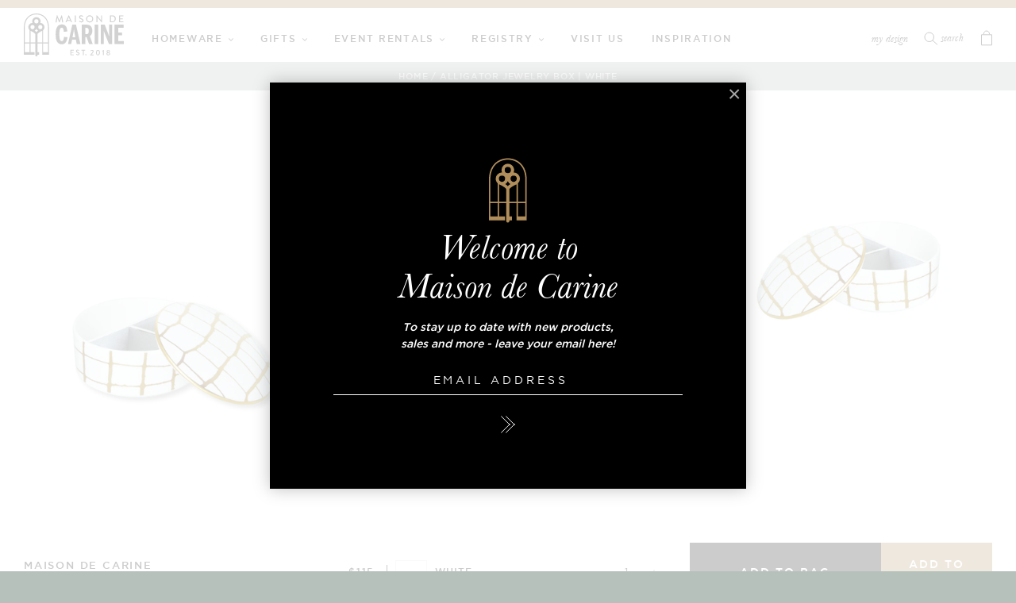

--- FILE ---
content_type: text/html; charset=utf-8
request_url: https://www.maisondecarine.com/products/alligator-jewlery-box-white
body_size: 36890
content:
<!doctype html>
<!--[if IE 9]> <html class="ie9 no-js" lang="en"> <![endif]-->
<!--[if (gt IE 9)|!(IE)]><!--> <html class="no-js" lang="en"> <!--<![endif]-->
<head><!--Content in content_for_header -->
<!--LayoutHub-Embed--><link rel="stylesheet" type="text/css" href="data:text/css;base64," media="all">
<!--LH--><!--/LayoutHub-Embed--><meta name="p:domain_verify" content="067b1049bf462fa0d0bdc4bf197033ba"/>
  <meta charset="utf-8">
  <meta http-equiv="X-UA-Compatible" content="IE=edge,chrome=1">
  <meta name="viewport" content="width=device-width,initial-scale=1">
  <meta name="theme-color" content="#000000">
  <meta name="facebook-domain-verification" content="t5dmn9ibplonn2h7whtd324y9h9vag" />
  
  
  <!-- Global site tag (gtag.js) - Google Analytics -->
<script async src="https://www.googletagmanager.com/gtag/js?id=G-M9B3QSMX3T"></script>
<script>
  window.dataLayer = window.dataLayer || [];
  function gtag(){dataLayer.push(arguments);}
  gtag('js', new Date());

  gtag('config', 'G-M9B3QSMX3T');
</script>
  
  
  <link rel="canonical" href="https://www.maisondecarine.com/products/alligator-jewlery-box-white"><link rel="shortcut icon" href="//www.maisondecarine.com/cdn/shop/files/gate-key-favicon_32x32.png?v=1613687464" type="image/png"><title>Alligator Jewelry Box | White
&ndash; Maison de Carine</title>
  <link href="//www.maisondecarine.com/cdn/shop/t/15/assets/theme.scss.css?v=42121777776727700271743212344" rel="stylesheet" type="text/css" media="all" />
<meta name="description" content="Maison de Carine presents the 24k gold hand painted jewelry box. Place on the bedside table to throw your jewelry for safe keeping.  Also a great addition for styling your coffee table. Fine Bone China 24k Gold Plated Hand Painted 4.5 x 2&quot;"><!-- /snippets/social-meta-tags.liquid -->




<meta property="og:site_name" content="Maison de Carine">
<meta property="og:url" content="https://www.maisondecarine.com/products/alligator-jewlery-box-white">
<meta property="og:title" content="Alligator Jewelry Box | White">
<meta property="og:type" content="product">
<meta property="og:description" content="Maison de Carine presents the 24k gold hand painted jewelry box. Place on the bedside table to throw your jewelry for safe keeping.  Also a great addition for styling your coffee table. Fine Bone China 24k Gold Plated Hand Painted 4.5 x 2&quot;">

  <meta property="og:price:amount" content="115">
  <meta property="og:price:currency" content="USD">

<meta property="og:image" content="http://www.maisondecarine.com/cdn/shop/products/AlligatorJewelryBox_White_1200x1200.png?v=1679499317"><meta property="og:image" content="http://www.maisondecarine.com/cdn/shop/products/alligator_gold_565970_1200x1200.jpg?v=1679499317"><meta property="og:image" content="http://www.maisondecarine.com/cdn/shop/products/alligator_colors_565970_d82faa7a-9b42-44a5-bab7-cbdefa6e0831_1200x1200.jpg?v=1679499317">
<meta property="og:image:secure_url" content="https://www.maisondecarine.com/cdn/shop/products/AlligatorJewelryBox_White_1200x1200.png?v=1679499317"><meta property="og:image:secure_url" content="https://www.maisondecarine.com/cdn/shop/products/alligator_gold_565970_1200x1200.jpg?v=1679499317"><meta property="og:image:secure_url" content="https://www.maisondecarine.com/cdn/shop/products/alligator_colors_565970_d82faa7a-9b42-44a5-bab7-cbdefa6e0831_1200x1200.jpg?v=1679499317">


<meta name="twitter:card" content="summary_large_image">
<meta name="twitter:title" content="Alligator Jewelry Box | White">
<meta name="twitter:description" content="Maison de Carine presents the 24k gold hand painted jewelry box. Place on the bedside table to throw your jewelry for safe keeping.  Also a great addition for styling your coffee table. Fine Bone China 24k Gold Plated Hand Painted 4.5 x 2&quot;">


  
     
  <script>
    var theme = {
      strings: {
        addToCart: "Add to Bag",
        addToCartMobile: "Add to Bag",
        preOrder: "pre-order",
        soldOut: "Sold Out",
        unavailable: "Unavailable",
        regularPrice: "Regular price",
        sale: "Sale",
        showMore: "Show More",
        showLess: "Show Less",
        addressError: "Error looking up that address",
        addressNoResults: "No results for that address",
        addressQueryLimit: "You have exceeded the Google API usage limit. Consider upgrading to a \u003ca href=\"https:\/\/developers.google.com\/maps\/premium\/usage-limits\"\u003ePremium Plan\u003c\/a\u003e.",
        authError: "There was a problem authenticating your Google Maps account.",
        newWindow: "Opens in a new window.",
        external: "Opens external website.",
        newWindowExternal: "Opens external website in a new window."
      },
      settings: {
        moneyFormat: "\u003cspan class=money\u003e${{amount}}\u003c\/span\u003e",
      },
      moneyFormat: "${{amount_no_decimals}}",
      dev: {
      	variantSelection: 'dropdown',
        showMultipleCurrencies: false,
      	showCountdown: false,
        preorder: false,
	    
        countdownEnd: "2018-10-30 11:00",
        showReviews: 1,
        otherColors: 1,
        registryEnabled: false,
      	
        cartTotal: 0
      }
    }
    var allColors = [["Blue","#007BE5"],
["White","#fff"],
["Black","#000000"],
["Dusty Rose","#F3BAC7"],
["Sky Blue","#B1DEFF"],
["Blush","#FFD3DF"],
["Gold","#BD9521"],
["Platinum","#A3A3A3"],
["Mint","#B2F7D3"],
["Smoke","#A1A5B8"],
["Snow","#F7F8FC"],
["Indigo","#7382F9"],
["Aqua Green","#85EDB3"],
["Grey","#BEBEBE"],
["Purple Orchid","#EC52C8"],
["Clear","#ffffff"],
["Emerald","#004E07"],
["Ruby","#BF0802"],
["Sapphire","#000C93"],
["Navy","#00096B"],
["Aqua Black","#42CBDD"],
["White Gold","#FFFFFF"],
["Baroque","#B5B747"],
["Cobalt","#070BDD"],
["Tupi","#52C122"],
["Green","#38901D"],
["Aqua","#93ECE5"],
["Plum","#BE7492"],
["Champagne","#D4D4D4"],
["Matte Gold","#DDC36A"],
["Rainbow","#E546F0"],
["Bronze","#B25930"],
["Shiny Gold","#BDBB34"],
["Violet","#A25ECA"],
["Amber","#D9B03F"],
["Pink","#FC8FB3"]
];
     
    document.documentElement.className = document.documentElement.className.replace('no-js', 'js');
      
    if(window.location.href.indexOf('/pages/jobs') > -1) { 
      window.location.href = '/blogs/jobs';
    }
  </script>

  <!--[if (lte IE 9) ]><script src="//www.maisondecarine.com/cdn/shop/t/15/assets/match-media.min.js?v=22265819453975888031742329899" type="text/javascript"></script><![endif]-->

  <script>window.performance && window.performance.mark && window.performance.mark('shopify.content_for_header.start');</script><meta name="google-site-verification" content="U3Fe7TYaxjZXPjwSCE3sqL7Z9lnT6W_uJeuq_8LCKJg">
<meta id="shopify-digital-wallet" name="shopify-digital-wallet" content="/7965966436/digital_wallets/dialog">
<meta name="shopify-checkout-api-token" content="c5de0944bd2f7ffea307a6f6eca44a63">
<link rel="alternate" type="application/json+oembed" href="https://www.maisondecarine.com/products/alligator-jewlery-box-white.oembed">
<script async="async" src="/checkouts/internal/preloads.js?locale=en-US"></script>
<link rel="preconnect" href="https://shop.app" crossorigin="anonymous">
<script async="async" src="https://shop.app/checkouts/internal/preloads.js?locale=en-US&shop_id=7965966436" crossorigin="anonymous"></script>
<script id="apple-pay-shop-capabilities" type="application/json">{"shopId":7965966436,"countryCode":"US","currencyCode":"USD","merchantCapabilities":["supports3DS"],"merchantId":"gid:\/\/shopify\/Shop\/7965966436","merchantName":"Maison de Carine","requiredBillingContactFields":["postalAddress","email","phone"],"requiredShippingContactFields":["postalAddress","email","phone"],"shippingType":"shipping","supportedNetworks":["visa","masterCard","amex","discover","elo","jcb"],"total":{"type":"pending","label":"Maison de Carine","amount":"1.00"},"shopifyPaymentsEnabled":true,"supportsSubscriptions":true}</script>
<script id="shopify-features" type="application/json">{"accessToken":"c5de0944bd2f7ffea307a6f6eca44a63","betas":["rich-media-storefront-analytics"],"domain":"www.maisondecarine.com","predictiveSearch":true,"shopId":7965966436,"locale":"en"}</script>
<script>var Shopify = Shopify || {};
Shopify.shop = "maisondecarine.myshopify.com";
Shopify.locale = "en";
Shopify.currency = {"active":"USD","rate":"1.0"};
Shopify.country = "US";
Shopify.theme = {"name":"Main - ARD (3\/19\/25","id":149377876212,"schema_name":"ARD Starter","schema_version":"1.0","theme_store_id":null,"role":"main"};
Shopify.theme.handle = "null";
Shopify.theme.style = {"id":null,"handle":null};
Shopify.cdnHost = "www.maisondecarine.com/cdn";
Shopify.routes = Shopify.routes || {};
Shopify.routes.root = "/";</script>
<script type="module">!function(o){(o.Shopify=o.Shopify||{}).modules=!0}(window);</script>
<script>!function(o){function n(){var o=[];function n(){o.push(Array.prototype.slice.apply(arguments))}return n.q=o,n}var t=o.Shopify=o.Shopify||{};t.loadFeatures=n(),t.autoloadFeatures=n()}(window);</script>
<script>
  window.ShopifyPay = window.ShopifyPay || {};
  window.ShopifyPay.apiHost = "shop.app\/pay";
  window.ShopifyPay.redirectState = null;
</script>
<script id="shop-js-analytics" type="application/json">{"pageType":"product"}</script>
<script defer="defer" async type="module" src="//www.maisondecarine.com/cdn/shopifycloud/shop-js/modules/v2/client.init-shop-cart-sync_C5BV16lS.en.esm.js"></script>
<script defer="defer" async type="module" src="//www.maisondecarine.com/cdn/shopifycloud/shop-js/modules/v2/chunk.common_CygWptCX.esm.js"></script>
<script type="module">
  await import("//www.maisondecarine.com/cdn/shopifycloud/shop-js/modules/v2/client.init-shop-cart-sync_C5BV16lS.en.esm.js");
await import("//www.maisondecarine.com/cdn/shopifycloud/shop-js/modules/v2/chunk.common_CygWptCX.esm.js");

  window.Shopify.SignInWithShop?.initShopCartSync?.({"fedCMEnabled":true,"windoidEnabled":true});

</script>
<script>
  window.Shopify = window.Shopify || {};
  if (!window.Shopify.featureAssets) window.Shopify.featureAssets = {};
  window.Shopify.featureAssets['shop-js'] = {"shop-cart-sync":["modules/v2/client.shop-cart-sync_ZFArdW7E.en.esm.js","modules/v2/chunk.common_CygWptCX.esm.js"],"init-fed-cm":["modules/v2/client.init-fed-cm_CmiC4vf6.en.esm.js","modules/v2/chunk.common_CygWptCX.esm.js"],"shop-button":["modules/v2/client.shop-button_tlx5R9nI.en.esm.js","modules/v2/chunk.common_CygWptCX.esm.js"],"shop-cash-offers":["modules/v2/client.shop-cash-offers_DOA2yAJr.en.esm.js","modules/v2/chunk.common_CygWptCX.esm.js","modules/v2/chunk.modal_D71HUcav.esm.js"],"init-windoid":["modules/v2/client.init-windoid_sURxWdc1.en.esm.js","modules/v2/chunk.common_CygWptCX.esm.js"],"shop-toast-manager":["modules/v2/client.shop-toast-manager_ClPi3nE9.en.esm.js","modules/v2/chunk.common_CygWptCX.esm.js"],"init-shop-email-lookup-coordinator":["modules/v2/client.init-shop-email-lookup-coordinator_B8hsDcYM.en.esm.js","modules/v2/chunk.common_CygWptCX.esm.js"],"init-shop-cart-sync":["modules/v2/client.init-shop-cart-sync_C5BV16lS.en.esm.js","modules/v2/chunk.common_CygWptCX.esm.js"],"avatar":["modules/v2/client.avatar_BTnouDA3.en.esm.js"],"pay-button":["modules/v2/client.pay-button_FdsNuTd3.en.esm.js","modules/v2/chunk.common_CygWptCX.esm.js"],"init-customer-accounts":["modules/v2/client.init-customer-accounts_DxDtT_ad.en.esm.js","modules/v2/client.shop-login-button_C5VAVYt1.en.esm.js","modules/v2/chunk.common_CygWptCX.esm.js","modules/v2/chunk.modal_D71HUcav.esm.js"],"init-shop-for-new-customer-accounts":["modules/v2/client.init-shop-for-new-customer-accounts_ChsxoAhi.en.esm.js","modules/v2/client.shop-login-button_C5VAVYt1.en.esm.js","modules/v2/chunk.common_CygWptCX.esm.js","modules/v2/chunk.modal_D71HUcav.esm.js"],"shop-login-button":["modules/v2/client.shop-login-button_C5VAVYt1.en.esm.js","modules/v2/chunk.common_CygWptCX.esm.js","modules/v2/chunk.modal_D71HUcav.esm.js"],"init-customer-accounts-sign-up":["modules/v2/client.init-customer-accounts-sign-up_CPSyQ0Tj.en.esm.js","modules/v2/client.shop-login-button_C5VAVYt1.en.esm.js","modules/v2/chunk.common_CygWptCX.esm.js","modules/v2/chunk.modal_D71HUcav.esm.js"],"shop-follow-button":["modules/v2/client.shop-follow-button_Cva4Ekp9.en.esm.js","modules/v2/chunk.common_CygWptCX.esm.js","modules/v2/chunk.modal_D71HUcav.esm.js"],"checkout-modal":["modules/v2/client.checkout-modal_BPM8l0SH.en.esm.js","modules/v2/chunk.common_CygWptCX.esm.js","modules/v2/chunk.modal_D71HUcav.esm.js"],"lead-capture":["modules/v2/client.lead-capture_Bi8yE_yS.en.esm.js","modules/v2/chunk.common_CygWptCX.esm.js","modules/v2/chunk.modal_D71HUcav.esm.js"],"shop-login":["modules/v2/client.shop-login_D6lNrXab.en.esm.js","modules/v2/chunk.common_CygWptCX.esm.js","modules/v2/chunk.modal_D71HUcav.esm.js"],"payment-terms":["modules/v2/client.payment-terms_CZxnsJam.en.esm.js","modules/v2/chunk.common_CygWptCX.esm.js","modules/v2/chunk.modal_D71HUcav.esm.js"]};
</script>
<script>(function() {
  var isLoaded = false;
  function asyncLoad() {
    if (isLoaded) return;
    isLoaded = true;
    var urls = ["\/\/shopify.privy.com\/widget.js?shop=maisondecarine.myshopify.com","https:\/\/cdn.nfcube.com\/instafeed-2d6276b0e1d219abd6a644af12214315.js?shop=maisondecarine.myshopify.com"];
    for (var i = 0; i < urls.length; i++) {
      var s = document.createElement('script');
      s.type = 'text/javascript';
      s.async = true;
      s.src = urls[i];
      var x = document.getElementsByTagName('script')[0];
      x.parentNode.insertBefore(s, x);
    }
  };
  if(window.attachEvent) {
    window.attachEvent('onload', asyncLoad);
  } else {
    window.addEventListener('load', asyncLoad, false);
  }
})();</script>
<script id="__st">var __st={"a":7965966436,"offset":-18000,"reqid":"4008d6df-3cfd-42e2-9c80-2c552a317c83-1768740715","pageurl":"www.maisondecarine.com\/products\/alligator-jewlery-box-white","u":"40e8df96a860","p":"product","rtyp":"product","rid":5921016774812};</script>
<script>window.ShopifyPaypalV4VisibilityTracking = true;</script>
<script id="captcha-bootstrap">!function(){'use strict';const t='contact',e='account',n='new_comment',o=[[t,t],['blogs',n],['comments',n],[t,'customer']],c=[[e,'customer_login'],[e,'guest_login'],[e,'recover_customer_password'],[e,'create_customer']],r=t=>t.map((([t,e])=>`form[action*='/${t}']:not([data-nocaptcha='true']) input[name='form_type'][value='${e}']`)).join(','),a=t=>()=>t?[...document.querySelectorAll(t)].map((t=>t.form)):[];function s(){const t=[...o],e=r(t);return a(e)}const i='password',u='form_key',d=['recaptcha-v3-token','g-recaptcha-response','h-captcha-response',i],f=()=>{try{return window.sessionStorage}catch{return}},m='__shopify_v',_=t=>t.elements[u];function p(t,e,n=!1){try{const o=window.sessionStorage,c=JSON.parse(o.getItem(e)),{data:r}=function(t){const{data:e,action:n}=t;return t[m]||n?{data:e,action:n}:{data:t,action:n}}(c);for(const[e,n]of Object.entries(r))t.elements[e]&&(t.elements[e].value=n);n&&o.removeItem(e)}catch(o){console.error('form repopulation failed',{error:o})}}const l='form_type',E='cptcha';function T(t){t.dataset[E]=!0}const w=window,h=w.document,L='Shopify',v='ce_forms',y='captcha';let A=!1;((t,e)=>{const n=(g='f06e6c50-85a8-45c8-87d0-21a2b65856fe',I='https://cdn.shopify.com/shopifycloud/storefront-forms-hcaptcha/ce_storefront_forms_captcha_hcaptcha.v1.5.2.iife.js',D={infoText:'Protected by hCaptcha',privacyText:'Privacy',termsText:'Terms'},(t,e,n)=>{const o=w[L][v],c=o.bindForm;if(c)return c(t,g,e,D).then(n);var r;o.q.push([[t,g,e,D],n]),r=I,A||(h.body.append(Object.assign(h.createElement('script'),{id:'captcha-provider',async:!0,src:r})),A=!0)});var g,I,D;w[L]=w[L]||{},w[L][v]=w[L][v]||{},w[L][v].q=[],w[L][y]=w[L][y]||{},w[L][y].protect=function(t,e){n(t,void 0,e),T(t)},Object.freeze(w[L][y]),function(t,e,n,w,h,L){const[v,y,A,g]=function(t,e,n){const i=e?o:[],u=t?c:[],d=[...i,...u],f=r(d),m=r(i),_=r(d.filter((([t,e])=>n.includes(e))));return[a(f),a(m),a(_),s()]}(w,h,L),I=t=>{const e=t.target;return e instanceof HTMLFormElement?e:e&&e.form},D=t=>v().includes(t);t.addEventListener('submit',(t=>{const e=I(t);if(!e)return;const n=D(e)&&!e.dataset.hcaptchaBound&&!e.dataset.recaptchaBound,o=_(e),c=g().includes(e)&&(!o||!o.value);(n||c)&&t.preventDefault(),c&&!n&&(function(t){try{if(!f())return;!function(t){const e=f();if(!e)return;const n=_(t);if(!n)return;const o=n.value;o&&e.removeItem(o)}(t);const e=Array.from(Array(32),(()=>Math.random().toString(36)[2])).join('');!function(t,e){_(t)||t.append(Object.assign(document.createElement('input'),{type:'hidden',name:u})),t.elements[u].value=e}(t,e),function(t,e){const n=f();if(!n)return;const o=[...t.querySelectorAll(`input[type='${i}']`)].map((({name:t})=>t)),c=[...d,...o],r={};for(const[a,s]of new FormData(t).entries())c.includes(a)||(r[a]=s);n.setItem(e,JSON.stringify({[m]:1,action:t.action,data:r}))}(t,e)}catch(e){console.error('failed to persist form',e)}}(e),e.submit())}));const S=(t,e)=>{t&&!t.dataset[E]&&(n(t,e.some((e=>e===t))),T(t))};for(const o of['focusin','change'])t.addEventListener(o,(t=>{const e=I(t);D(e)&&S(e,y())}));const B=e.get('form_key'),M=e.get(l),P=B&&M;t.addEventListener('DOMContentLoaded',(()=>{const t=y();if(P)for(const e of t)e.elements[l].value===M&&p(e,B);[...new Set([...A(),...v().filter((t=>'true'===t.dataset.shopifyCaptcha))])].forEach((e=>S(e,t)))}))}(h,new URLSearchParams(w.location.search),n,t,e,['guest_login'])})(!0,!1)}();</script>
<script integrity="sha256-4kQ18oKyAcykRKYeNunJcIwy7WH5gtpwJnB7kiuLZ1E=" data-source-attribution="shopify.loadfeatures" defer="defer" src="//www.maisondecarine.com/cdn/shopifycloud/storefront/assets/storefront/load_feature-a0a9edcb.js" crossorigin="anonymous"></script>
<script crossorigin="anonymous" defer="defer" src="//www.maisondecarine.com/cdn/shopifycloud/storefront/assets/shopify_pay/storefront-65b4c6d7.js?v=20250812"></script>
<script data-source-attribution="shopify.dynamic_checkout.dynamic.init">var Shopify=Shopify||{};Shopify.PaymentButton=Shopify.PaymentButton||{isStorefrontPortableWallets:!0,init:function(){window.Shopify.PaymentButton.init=function(){};var t=document.createElement("script");t.src="https://www.maisondecarine.com/cdn/shopifycloud/portable-wallets/latest/portable-wallets.en.js",t.type="module",document.head.appendChild(t)}};
</script>
<script data-source-attribution="shopify.dynamic_checkout.buyer_consent">
  function portableWalletsHideBuyerConsent(e){var t=document.getElementById("shopify-buyer-consent"),n=document.getElementById("shopify-subscription-policy-button");t&&n&&(t.classList.add("hidden"),t.setAttribute("aria-hidden","true"),n.removeEventListener("click",e))}function portableWalletsShowBuyerConsent(e){var t=document.getElementById("shopify-buyer-consent"),n=document.getElementById("shopify-subscription-policy-button");t&&n&&(t.classList.remove("hidden"),t.removeAttribute("aria-hidden"),n.addEventListener("click",e))}window.Shopify?.PaymentButton&&(window.Shopify.PaymentButton.hideBuyerConsent=portableWalletsHideBuyerConsent,window.Shopify.PaymentButton.showBuyerConsent=portableWalletsShowBuyerConsent);
</script>
<script data-source-attribution="shopify.dynamic_checkout.cart.bootstrap">document.addEventListener("DOMContentLoaded",(function(){function t(){return document.querySelector("shopify-accelerated-checkout-cart, shopify-accelerated-checkout")}if(t())Shopify.PaymentButton.init();else{new MutationObserver((function(e,n){t()&&(Shopify.PaymentButton.init(),n.disconnect())})).observe(document.body,{childList:!0,subtree:!0})}}));
</script>
<link id="shopify-accelerated-checkout-styles" rel="stylesheet" media="screen" href="https://www.maisondecarine.com/cdn/shopifycloud/portable-wallets/latest/accelerated-checkout-backwards-compat.css" crossorigin="anonymous">
<style id="shopify-accelerated-checkout-cart">
        #shopify-buyer-consent {
  margin-top: 1em;
  display: inline-block;
  width: 100%;
}

#shopify-buyer-consent.hidden {
  display: none;
}

#shopify-subscription-policy-button {
  background: none;
  border: none;
  padding: 0;
  text-decoration: underline;
  font-size: inherit;
  cursor: pointer;
}

#shopify-subscription-policy-button::before {
  box-shadow: none;
}

      </style>

<script>window.performance && window.performance.mark && window.performance.mark('shopify.content_for_header.end');</script>
  
  
  
  

<script type="text/javascript">
  function initAppmate(Appmate){
    Appmate.wk.on({
      'click .wk-variant-link': eventHandler(function(){
        var id = Appmate.wk.$(this).closest('[data-wk-item]').attr("data-wk-item");
        var href = this.href;
        var product = Appmate.wk.getItem(id).then(function(product){
          var variant = product.selected_or_first_available_variant || {};
          sendTracking({
            hitType: 'event',
            eventCategory: 'Wishlist',
            eventAction: 'WK Clicked Product',
            eventLabel: 'Wishlist King',
            hitCallback: function() {
              document.location = href;
            }
          }, {
            id: variant.sku || variant.id,
            name: product.title,
            category: product.type,
            brand: product.vendor,
            variant: variant.title,
            price: variant.price
          }, {
            list: "" || undefined
          });
        })
      }),
      'click [data-wk-add-product]': eventHandler(function(){
        var productId = this.getAttribute('data-wk-add-product');
        var select = Appmate.wk.$(this).parents('form').find('select[name="id"]');
        var variantId = select.length ? select.val() : undefined;
        Appmate.wk.addProduct(productId, variantId).then(function(product) {
          var variant = product.selected_or_first_available_variant || {};
          sendTracking({
            hitType: 'event',
            eventCategory: 'Wishlist',
            eventAction: 'WK Added Product',
            eventLabel: 'Wishlist King',
          }, {
            id: variant.sku || variant.id,
            name: product.title,
            category: product.type,
            brand: product.vendor,
            variant: variant.title,
            price: variant.price
          }, {
            list: "" || undefined
          });
        });
      }),
      'click [data-wk-remove-product]': eventHandler(function(){
        var productId = this.getAttribute('data-wk-remove-product');
        Appmate.wk.removeProduct(productId).then(function(product) {
          var variant = product.selected_or_first_available_variant || {};
          sendTracking({
            hitType: 'event',
            eventCategory: 'Wishlist',
            eventAction: 'WK Removed Product',
            eventLabel: 'Wishlist King',
          }, {
            id: variant.sku || variant.id,
            name: product.title,
            category: product.type,
            brand: product.vendor,
            variant: variant.title,
            price: variant.price
          }, {
            list: "" || undefined
          });
        });
      }),
      'click [data-wk-remove-item]': eventHandler(function(){
        var itemId = this.getAttribute('data-wk-remove-item');
        fadeOrNot(this, function() {
          Appmate.wk.removeItem(itemId).then(function(product){
            var variant = product.selected_or_first_available_variant || {};
            sendTracking({
              hitType: 'event',
              eventCategory: 'Wishlist',
              eventAction: 'WK Removed Product',
              eventLabel: 'Wishlist King',
            }, {
              id: variant.sku || variant.id,
              name: product.title,
              category: product.type,
              brand: product.vendor,
              variant: variant.title,
              price: variant.price
            }, {
              list: "" || undefined
            });
          });
        });
      }),
      'click [data-wk-clear-wishlist]': eventHandler(function(){
        var wishlistId = this.getAttribute('data-wk-clear-wishlist');
        Appmate.wk.clear(wishlistId).then(function() {
          sendTracking({
            hitType: 'event',
            eventCategory: 'Wishlist',
            eventAction: 'WK Cleared Wishlist',
            eventLabel: 'Wishlist King',
          });
        });
      }),
      'click [data-wk-share]': eventHandler(function(){
        var params = {
          wkShareService: this.getAttribute("data-wk-share-service"),
          wkShare: this.getAttribute("data-wk-share"),
          wkShareImage: this.getAttribute("data-wk-share-image")
        };
        var shareLink = Appmate.wk.getShareLink(params);

        sendTracking({
          hitType: 'event',
          eventCategory: 'Wishlist',
          eventAction: 'WK Shared Wishlist (' + params.wkShareService + ')',
          eventLabel: 'Wishlist King',
        });

        switch (params.wkShareService) {
          case 'link':
            Appmate.wk.$('#wk-share-link-text').addClass('wk-visible').find('.wk-text').html(shareLink);
            var copyButton = Appmate.wk.$('#wk-share-link-text .wk-clipboard');
            var copyText = copyButton.html();
            var clipboard = Appmate.wk.clipboard(copyButton[0]);
            clipboard.on('success', function(e) {
              copyButton.html('copied');
              setTimeout(function(){
                copyButton.html(copyText);
              }, 2000);
            });
            break;
          case 'email':
            window.location.href = shareLink;
            break;
          case 'contact':
            var contactUrl = '/pages/contact';
            var message = 'Here is the link to my list:\n' + shareLink;
            window.location.href=contactUrl + '?message=' + encodeURIComponent(message);
            break;
          default:
            window.open(
              shareLink,
              'wishlist_share',
              'height=590, width=770, toolbar=no, menubar=no, scrollbars=no, resizable=no, location=no, directories=no, status=no'
            );
        }
      }),
      'click [data-wk-move-to-cart]': eventHandler(function(){
        var $elem = Appmate.wk.$(this);
        $form = $elem.parents('form');
        $elem.prop("disabled", true);

        var item = this.getAttribute('data-wk-move-to-cart');
        var formData = $form.serialize();

        fadeOrNot(this, function(){
          Appmate.wk
          .moveToCart(item, formData)
          .then(function(product){
            $elem.prop("disabled", false);

            var variant = product.selected_or_first_available_variant || {};
            sendTracking({
              hitType: 'event',
              eventCategory: 'Wishlist',
              eventAction: 'WK Added to Cart',
              eventLabel: 'Wishlist King',
              hitCallback: function() {
                window.scrollTo(0, 0);
                location.reload();
              }
            }, {
              id: variant.sku || variant.id,
              name: product.title,
              category: product.type,
              brand: product.vendor,
              variant: variant.title,
              price: variant.price,
              quantity: 1,
            }, {
              list: "" || undefined
            });
          });
        });
      }),
      'render .wk-option-select': function(elem){
        appmateOptionSelect(elem);
      },
      'login-required': function (intent) {
        var redirect = {
          path: window.location.pathname,
          intent: intent
        };
        window.location = '/account/login?wk-redirect=' + encodeURIComponent(JSON.stringify(redirect));
      },
      'render .swiper-container': function (elem) {
        // initSlider()
      },
      'ready': function () {
        // Appmate.wk.$(document).ready(initSlider);
        fillContactForm();

        var redirect = Appmate.wk.getQueryParam('wk-redirect');
        if (redirect) {
          Appmate.wk.addLoginRedirect(Appmate.wk.$('#customer_login'), JSON.parse(redirect));
        }
        var intent = Appmate.wk.getQueryParam('wk-intent');
        if (intent) {
          intent = JSON.parse(intent);
          switch (intent.action) {
            case 'addProduct':
              Appmate.wk.addProduct(intent.product, intent.variant)
              break;
            default:
              console.warn('Wishlist King: Intent not implemented', intent)
          }
          if (window.history && window.history.pushState) {
            history.pushState(null, null, window.location.pathname);
          }
        }
      }
    });

    Appmate.init({
      shop: {
        domain: 'maisondecarine.myshopify.com'
      },
      session: {
        customer: ''
      },
      globals: {
        settings: {
          app_wk_icon: 'heart',
          app_wk_share_position: 'top',
          app_wk_products_per_row: 4,
          money_format: '${{amount_no_decimals}} USD'
        },
        customer: '',
        customer_accounts_enabled: true,
      },
      wishlist: {
        filter: function(product) {
          return !product.hidden;
        },
        loginRequired: false,
        handle: "/pages/wishlist",
        proxyHandle: "/a/wk",
        share: {
          handle: "/pages/shared-wishlist",
          title: 'My Wishlist',
          description: 'Check out some of my favorite things @ Maison de Carine.',
          imageTitle: 'Maison de Carine',
          hashTags: 'wishlist',
          twitterUser: false // will be used with via
        }
      }
    });

    function sendTracking(event, product, action) {
      if (typeof fbq === 'function') {
        switch (event.eventAction) {
          case "WK Added Product":
            fbq('track', 'AddToWishlist', {
              value: product.price,
              currency: 'USD'
            });
            break;
        }
      }
      if (typeof ga === 'function') {
        if (product) {
          delete product.price;
          ga('ec:addProduct', product);
        }

        if (action) {
          ga('ec:setAction', 'click', action);
        }

        if (event) {
          ga('send', event);
        }

        if (!ga.loaded) {
          event && event.hitCallback && event.hitCallback()
        }
      } else {
        event && event.hitCallback && event.hitCallback()
      }
    }

    function initSlider () {
      if (typeof Swiper !== 'undefined') {
        var mySwiper = new Swiper ('.swiper-container', {
          direction: 'horizontal',
          loop: false,
          pagination: '.swiper-pagination',
          nextButton: '.swiper-button-next',
          prevButton: '.swiper-button-prev',
          spaceBetween: 20,
          slidesPerView: 4,
          breakpoints: {
            380: {
              slidesPerView: 1,
              spaceBetween: 0,
            },
            480: {
              slidesPerView: 2,
              spaceBetween: 20,
            }
          }
        })
      }
    }

    function fillContactForm() {
      document.addEventListener('DOMContentLoaded', fillContactForm)
      if (document.getElementById('contact_form')) {
        var message = Appmate.wk.getQueryParam('message');
        var bodyElement = document.querySelector("#contact_form textarea[name='contact[body]']");
        if (bodyElement && message) {
          bodyElement.value = message;
        }
      }
    }

    function eventHandler (callback) {
      return function (event) {
        if (typeof callback === 'function') {
          callback.call(this, event)
        }
        if (event) {
          event.preventDefault();
          event.stopPropagation();
        }
      }
    }

    function fadeOrNot(elem, callback){
      if (typeof $ !== "function") {
        callback();
        return;
      }
      var $elem = $(elem);
  	  if ($elem.parents('.wk-fadeout').length) {
        $elem.parents('.wk-fadeout').fadeOut(callback);
      } else {
        callback();
      }
    }
  }
</script>



<script
  id="wishlist-icon-filled"
  data="wishlist"
  type="text/x-template"
  app="wishlist-king"
>
  {% if settings.app_wk_icon == "heart" %}
    <svg version='1.1' xmlns='https://www.w3.org/2000/svg' width='64' height='64' viewBox='0 0 64 64'>
      <path d='M47.199 4c-6.727 0-12.516 5.472-15.198 11.188-2.684-5.715-8.474-11.188-15.201-11.188-9.274 0-16.8 7.527-16.8 16.802 0 18.865 19.031 23.812 32.001 42.464 12.26-18.536 31.999-24.2 31.999-42.464 0-9.274-7.527-16.802-16.801-16.802z' fill='#000'></path>
    </svg>
  {% elsif settings.app_wk_icon == "star" %}
    <svg version='1.1' xmlns='https://www.w3.org/2000/svg' width='64' height='60.9' viewBox='0 0 64 64'>
      <path d='M63.92,23.25a1.5,1.5,0,0,0-1.39-1H40.3L33.39,1.08A1.5,1.5,0,0,0,32,0h0a1.49,1.49,0,0,0-1.39,1L23.7,22.22H1.47a1.49,1.49,0,0,0-1.39,1A1.39,1.39,0,0,0,.6,24.85l18,13L11.65,59a1.39,1.39,0,0,0,.51,1.61,1.47,1.47,0,0,0,.88.3,1.29,1.29,0,0,0,.88-0.3l18-13.08L50,60.68a1.55,1.55,0,0,0,1.76,0,1.39,1.39,0,0,0,.51-1.61l-6.9-21.14,18-13A1.45,1.45,0,0,0,63.92,23.25Z' fill='#be8508'></path>
    </svg>
  {% endif %}
</script>

<script
  id="wishlist-icon-empty"
  data="wishlist"
  type="text/x-template"
  app="wishlist-king"
>
  {% if settings.app_wk_icon == "heart" %}
    <svg version='1.1' xmlns='https://www.w3.org/2000/svg' width='64px' height='60.833px' viewBox='0 0 64 60.833'>
      <path stroke='#000' stroke-width='5' stroke-miterlimit='10' fill-opacity='0' d='M45.684,2.654c-6.057,0-11.27,4.927-13.684,10.073 c-2.417-5.145-7.63-10.073-13.687-10.073c-8.349,0-15.125,6.776-15.125,15.127c0,16.983,17.134,21.438,28.812,38.231 c11.038-16.688,28.811-21.787,28.811-38.231C60.811,9.431,54.033,2.654,45.684,2.654z'/>
    </svg>
  {% elsif settings.app_wk_icon == "star" %}
    <svg version='1.1' xmlns='https://www.w3.org/2000/svg' width='64' height='60.9' viewBox='0 0 64 64'>
      <path d='M63.92,23.25a1.5,1.5,0,0,0-1.39-1H40.3L33.39,1.08A1.5,1.5,0,0,0,32,0h0a1.49,1.49,0,0,0-1.39,1L23.7,22.22H1.47a1.49,1.49,0,0,0-1.39,1A1.39,1.39,0,0,0,.6,24.85l18,13L11.65,59a1.39,1.39,0,0,0,.51,1.61,1.47,1.47,0,0,0,.88.3,1.29,1.29,0,0,0,.88-0.3l18-13.08L50,60.68a1.55,1.55,0,0,0,1.76,0,1.39,1.39,0,0,0,.51-1.61l-6.9-21.14,18-13A1.45,1.45,0,0,0,63.92,23.25ZM42.75,36.18a1.39,1.39,0,0,0-.51,1.61l5.81,18L32.85,44.69a1.41,1.41,0,0,0-1.67,0L15.92,55.74l5.81-18a1.39,1.39,0,0,0-.51-1.61L6,25.12H24.7a1.49,1.49,0,0,0,1.39-1L32,6.17l5.81,18a1.5,1.5,0,0,0,1.39,1H58Z' fill='#be8508'></path>
    </svg>
  {% endif %}
</script>

<script
  id="wishlist-icon-remove"
  data="wishlist"
  type="text/x-template"
  app="wishlist-king"
>
  <svg role="presentation" viewBox="0 0 16 14">
    <path d="M15 0L1 14m14 0L1 0" stroke="currentColor" fill="none" fill-rule="evenodd"></path>
  </svg>
</script>

<script
  id="wishlist-link"
  data="wishlist"
  type="text/x-template"
  app="wishlist-king"
>
  {% if wishlist.item_count %}
    {% assign link_icon = 'wishlist-icon-filled' %}
  {% else %}
    {% assign link_icon = 'wishlist-icon-empty' %}
  {% endif %}
  <a href="{{ wishlist.url }}" class="wk-link wk-{{ wishlist.state }}" title="View Design Board"><div class="wk-icon">{% include link_icon %}</div><span class="wk-label">My Design</span> <span class="wk-count">({{ wishlist.item_count }})</span></a>
</script>

<script
  id="wishlist-link-li"
  data="wishlist"
  type="text/x-template"
  app="wishlist-king"
>
  <li class="wishlist-link-li wk-{{ wishlist.state }}">
    {% include 'wishlist-link' %}
  </li>
</script>

<script
  id="wishlist-button-product"
  data="product"
  type="text/x-template"
  app="wishlist-king"
>
  {% if product.in_wishlist %}
    {% assign btn_text = 'In Design Board' %}
    {% assign btn_title = 'Remove from Design Board' %}
    {% assign btn_action = 'wk-remove-product' %}
    {% assign btn_icon = 'wishlist-icon-filled' %}
  {% else %}
    {% assign btn_text = 'Add to Design Board' %}
    {% assign btn_title = 'Add to Design Board' %}
    {% assign btn_action = 'wk-add-product' %}
    {% assign btn_icon = 'wishlist-icon-empty' %}
  {% endif %}

  <button type="button" class="wk-button-product {{ btn_action }}" title="{{ btn_title }}" data-{{ btn_action }}="{{ product.id }}">
    <div class="wk-icon visually-hidden">
      {% include btn_icon %}
    </div>
    <span class="wk-label">{{ btn_text }}</span>
  </button>
</script>

<script
  id="wishlist-button-collection"
  data="product"
  type="text/x-template"
  app="wishlist-king"
>
  {% if product.in_wishlist %}
    {% assign btn_text = 'In Wishlist' %}
    {% assign btn_title = 'Remove from Wishlist' %}
    {% assign btn_action = 'wk-remove-product' %}
    {% assign btn_icon = 'wishlist-icon-filled' %}
  {% else %}
    {% assign btn_text = 'Add to Wishlist' %}
    {% assign btn_title = 'Add to Wishlist' %}
    {% assign btn_action = 'wk-add-product' %}
    {% assign btn_icon = 'wishlist-icon-empty' %}
  {% endif %}

  <button type="button" class="wk-button-collection {{ btn_action }}" title="{{ btn_title }}" data-{{ btn_action }}="{{ product.id }}">
    <div class="wk-icon">
      {% include btn_icon %}
    </div>
    <span class="wk-label">{{ btn_text }}</span>
  </button>
</script>

<script
  id="wishlist-button-wishlist-page"
  data="product"
  type="text/x-template"
  app="wishlist-king"
>
  {% if wishlist.read_only %}
    {% assign item_id = product.id %}
  {% else %}
    {% assign item_id = product.wishlist_item_id %}
  {% endif %}

  {% assign add_class = '' %}
  {% if product.in_wishlist and wishlist.read_only == true %}
    {% assign btn_text = 'In Wishlist' %}
    {% assign btn_title = 'Remove from Wishlist' %}
    {% assign btn_action = 'wk-remove-product' %}
    {% assign btn_icon = 'wishlist-icon-filled' %}
  {% elsif product.in_wishlist and wishlist.read_only == false %}
    {% assign btn_text = 'In Wishlist' %}
    {% assign btn_title = 'Remove from Wishlist' %}
    {% assign btn_action = 'wk-remove-item' %}
    {% assign btn_icon = 'wishlist-icon-remove' %}
    {% assign add_class = 'wk-with-hover' %}
  {% else %}
    {% assign btn_text = 'Add to Wishlist' %}
    {% assign btn_title = 'Add to Wishlist' %}
    {% assign btn_action = 'wk-add-product' %}
    {% assign btn_icon = 'wishlist-icon-empty' %}
    {% assign add_class = 'wk-with-hover' %}
  {% endif %}

  <button type="button" class="wk-button-wishlist-page {{ btn_action }} {{ add_class }}" title="{{ btn_title }}" data-{{ btn_action }}="{{ item_id }}">
    <div class="wk-icon">
      {% include btn_icon %}
    </div>
    <span class="wk-label">{{ btn_text }}</span>
  </button>
</script>

<script
  id="wishlist-button-wishlist-clear"
  data="wishlist"
  type="text/x-template"
  app="wishlist-king"
>
  {% assign btn_text = 'Clear Wishlist' %}
  {% assign btn_title = 'Clear Wishlist' %}
  {% assign btn_class = 'wk-button-wishlist-clear' %}

  <button type="button" class="{{ btn_class }}" title="{{ btn_title }}" data-wk-clear-wishlist="{{ wishlist.permaId }}">
    <span class="wk-label">{{ btn_text }}</span>
  </button>
</script>

<script
  id="wishlist-shared"
  data="shared_wishlist"
  type="text/x-template"
  app="wishlist-king"
>
  {% assign wishlist = shared_wishlist %}
  {% include 'wishlist-collection' with wishlist %}
</script>

<script
  id="wishlist-collection"
  data="wishlist"
  type="text/x-template"
  app="wishlist-king"
>
  <div class='wishlist-collection'>
  {% if wishlist.item_count == 0 %}
    {% include 'wishlist-collection-empty' %}
  {% else %}
    {% if customer_accounts_enabled and customer == false and wishlist.read_only == false %}
      {% include 'wishlist-collection-login-note' %}
    {% endif %}

    {% if settings.app_wk_share_position == "top" %}
      {% unless wishlist.read_only %}
        {% include 'wishlist-collection-share' %}
      {% endunless %}
    {% endif %}

    {% include 'wishlist-collection-loop' %}

    {% if settings.app_wk_share_position == "bottom" %}
      {% unless wishlist.read_only %}
        {% include 'wishlist-collection-share' %}
      {% endunless %}
    {% endif %}

    {% unless wishlist.read_only %}
      {% include 'wishlist-button-wishlist-clear' %}
    {% endunless %}
  {% endif %}
  </div>
</script>

<script
  id="wishlist-row"
  data="wishlist"
  type="text/x-template"
  app="wishlist-king"
>
  <div class='wk-wishlist-row'>
    {% if wishlist.item_count != 0 %}
    <h2 class="wk-wishlist-row-title">Add more from Wishlist</h2>
    <div class="swiper-container">
        <!-- Additional required wrapper -->
        <div class="swiper-wrapper">
            <!-- Slides -->
            {% for product in wishlist.products %}
              {% assign hide_default_title = false %}
              {% if product.variants.length == 1 and product.variants[0].title contains 'Default' %}
                {% assign hide_default_title = true %}
              {% endif %}
              <div
                id="wk-item-{{ product.wishlist_item_id }}"
                class="swiper-slide wk-item wk-fadeout"
                data-wk-item="{{ product.wishlist_item_id }}"
              >
                {% include 'wishlist-collection-product-image' with product %}
                {% include 'wishlist-collection-product-title' with product %}
                {% include 'wishlist-collection-product-price' %}
                {% include 'wishlist-collection-product-form' with product %}
              </div>
            {% endfor %}
        </div>
        <!-- If we need pagination -->
        <!-- <div class="swiper-pagination"></div> -->
    </div>
    <div class="swiper-button-prev">
      <svg fill="#000000" height="24" viewBox="0 0 24 24" width="24" xmlns="http://www.w3.org/2000/svg">
          <path d="M15.41 7.41L14 6l-6 6 6 6 1.41-1.41L10.83 12z"/>
          <path d="M0 0h24v24H0z" fill="none"/>
      </svg>
    </div>
    <div class="swiper-button-next">
      <svg fill="#000000" height="24" viewBox="0 0 24 24" width="24" xmlns="http://www.w3.org/2000/svg">
          <path d="M10 6L8.59 7.41 13.17 12l-4.58 4.59L10 18l6-6z"/>
          <path d="M0 0h24v24H0z" fill="none"/>
      </svg>
    </div>
    {% endif %}
  </div>
</script>

<script
  id="wishlist-collection-empty"
  data="wishlist"
  type="text/x-template"
  app="wishlist-king"
>
  <div class="wk-row">
    <div class="wk-span12">
      <h3 class="wk-wishlist-empty-note">Your design board is empty!</h3>
    </div>
  </div>
</script>

<script
  id="wishlist-collection-login-note"
  data="wishlist"
  type="text/x-template"
  app="wishlist-king"
>
  <div class="wk-row">
    <p class="wk-span12 wk-login-note">
      To permanently save your design board please <a href="/account/login">login</a> or <a href="/account/register">sign up</a>.
    </p>
  </div>
</script>

<script
  id="wishlist-collection-share"
  data="wishlist"
  type="text/x-template"
  app="wishlist-king"
>
  <h3 id="wk-share-head">Share Design Board</h3>
  <ul id="wk-share-list">
    <li>{% include 'wishlist-share-button-fb' %}</li>
    <li>{% include 'wishlist-share-button-pinterest' %}</li>
    <li>{% include 'wishlist-share-button-twitter' %}</li>
    <li>{% include 'wishlist-share-button-email' %}</li>
    <li>{% include 'wishlist-share-button-link' %}</li>
    {% comment %}
    <li>{% include 'wishlist-share-button-contact' %}</li>
    {% endcomment %}
    <li id="wk-share-whatsapp">{% include 'wishlist-share-button-whatsapp' %}</li>
  </ul>
  <div id="wk-share-link-text"><span class="wk-text"></span><button class="wk-clipboard" data-clipboard-target="#wk-share-link-text .wk-text">copy link</button></div>
</script>

<script
  id="wishlist-collection-loop"
  data="wishlist"
  type="text/x-template"
  app="wishlist-king"
>
  <div class="wk-row">
    {% assign item_count = 0 %}
    {% for product in wishlist.products %}
      {% assign item_count = item_count | plus: 1 %}
      {% unless limit and item_count > limit %}
        {% assign hide_default_title = false %}
        {% if product.variants.length == 1 and product.variants[0].title contains 'Default' %}
          {% assign hide_default_title = true %}
        {% endif %}

        {% assign items_per_row = settings.app_wk_products_per_row %}
        {% assign wk_item_width = 100 | divided_by: items_per_row %}

        <div class="wk-item-column" style="width: {{ wk_item_width }}%">
          <div id="wk-item-{{ product.wishlist_item_id }}" class="wk-item {{ wk_item_class }} {% unless wishlist.read_only %}wk-fadeout{% endunless %}" data-wk-item="{{ product.wishlist_item_id }}">

            {% include 'wishlist-collection-product-image' with product %}
            {% include 'wishlist-button-wishlist-page' with product %}
            {% include 'wishlist-collection-product-title' with product %}
            {% include 'wishlist-collection-product-price' %}
            {% include 'wishlist-collection-product-form' with product %}
          <input type="hidden" value="{{product.title}}" name="contact[Product #{{forloop.index}}]" class="wk-hidden-obj">
          </div>
        </div>
      {% endunless %}
    {% endfor %}
  </div>
</script>

<script
  id="wishlist-collection-product-image"
  data="wishlist"
  type="text/x-template"
  app="wishlist-king"
>
  <div class="wk-image">
    <a href="{{ product | variant_url }}" class="wk-variant-link wk-content" title="View product">
      <img class="wk-variant-image"
         src="{{ product | variant_img_url: '1000x' }}"
         alt="{{ product.title }}" />
    </a>
  </div>
</script>

<script
  id="wishlist-collection-product-title"
  data="wishlist"
  type="text/x-template"
  app="wishlist-king"
>
  <div class="wk-product-title">
    <a href="{{ product | variant_url }}" class="wk-variant-link" title="View product">{{ product.title }}</a>
  </div>
</script>

<script
  id="wishlist-collection-product-price"
  data="wishlist"
  type="text/x-template"
  app="wishlist-king"
>
  {% assign variant = product.selected_or_first_available_variant %}
  <div class="wk-purchase">
    <span class="wk-price wk-price-preview">
      {% if variant.price >= variant.compare_at_price %}
      {{ variant.price | money }}
      {% else %}
      <span class="saleprice">{{ variant.price | money }}</span> <del>{{ variant.compare_at_price | money }}</del>
      {% endif %}
    </span>
  </div>
</script>

<script
  id="wishlist-collection-product-form"
  data="wishlist"
  type="text/x-template"
  app="wishlist-king"
>
  <form id="wk-add-item-form-{{ product.wishlist_item_id }}" action="/cart/add" method="post" class="wk-add-item-form">

    <!-- Begin product options -->
    <div class="wk-product-options {% if hide_default_title %}wk-no-options{% endif %}">

      <div class="wk-select" {% if hide_default_title %} style="display:none"{% endif %}>
        <select id="wk-option-select-{{ product.wishlist_item_id }}" class="wk-option-select" name="id">

          {% for variant in product.variants %}
          <option value="{{ variant.id }}" {% if variant == product.selected_or_first_available_variant %}selected="selected"{% endif %}>
            {{ variant.title }} - {{ variant.price | money }}
          </option>
          {% endfor %}

        </select>
      </div>

      {% comment %}
        {% if settings.display_quantity_dropdown and product.available %}
        <div class="wk-selector-wrapper">
          <label>Quantity</label>
          <input class="wk-quantity" type="number" name="quantity" value="1" class="wk-item-quantity" />
        </div>
        {% endif %}
      {% endcomment %}

      <div class="wk-purchase-section{% if product.variants.length > 1 %} wk-multiple{% endif %}">
        {% unless product.available %}
        <input type="submit" class="wk-add-to-cart disabled" disabled="disabled" value="Sold Out" />
        {% else %}
          {% assign cart_action = 'wk-move-to-cart' %}
          {% if wishlist.read_only %}
            {% assign cart_action = 'wk-add-to-cart' %}
          {% endif %}
          <input type="submit" class="wk-add-to-cart" data-{{ cart_action }}="{{ product.wishlist_item_id }}" name="add" value="Add to Cart" />
        {% endunless %}
      </div>
    </div>
    <!-- End product options -->
  </form>
</script>

<script
  id="wishlist-share-button-fb"
  data="wishlist"
  type="text/x-template"
  app="wishlist-king"
>
  {% unless wishlist.empty %}
  <a href="#" class="wk-button-share resp-sharing-button__link" title="Share on Facebook" data-wk-share-service="facebook" data-wk-share="{{ wishlist.permaId }}" data-wk-share-image="{{ wishlist.products[0] | variant_img_url: '1200x630' }}">
    <div class="resp-sharing-button resp-sharing-button--facebook resp-sharing-button--large">
      <div aria-hidden="true" class="resp-sharing-button__icon resp-sharing-button__icon--solid">
        <svg version="1.1" x="0px" y="0px" width="24px" height="24px" viewBox="0 0 24 24" enable-background="new 0 0 24 24" xml:space="preserve">
          <g>
            <path d="M18.768,7.465H14.5V5.56c0-0.896,0.594-1.105,1.012-1.105s2.988,0,2.988,0V0.513L14.171,0.5C10.244,0.5,9.5,3.438,9.5,5.32 v2.145h-3v4h3c0,5.212,0,12,0,12h5c0,0,0-6.85,0-12h3.851L18.768,7.465z"/>
          </g>
        </svg>
      </div>
      <span>Facebook</span>
    </div>
  </a>
  {% endunless %}
</script>

<script
  id="wishlist-share-button-twitter"
  data="wishlist"
  type="text/x-template"
  app="wishlist-king"
>
  {% unless wishlist.empty %}
  <a href="#" class="wk-button-share resp-sharing-button__link" title="Share on Twitter" data-wk-share-service="twitter" data-wk-share="{{ wishlist.permaId }}">
    <div class="resp-sharing-button resp-sharing-button--twitter resp-sharing-button--large">
      <div aria-hidden="true" class="resp-sharing-button__icon resp-sharing-button__icon--solid">
        <svg version="1.1" x="0px" y="0px" width="24px" height="24px" viewBox="0 0 24 24" enable-background="new 0 0 24 24" xml:space="preserve">
          <g>
            <path d="M23.444,4.834c-0.814,0.363-1.5,0.375-2.228,0.016c0.938-0.562,0.981-0.957,1.32-2.019c-0.878,0.521-1.851,0.9-2.886,1.104 C18.823,3.053,17.642,2.5,16.335,2.5c-2.51,0-4.544,2.036-4.544,4.544c0,0.356,0.04,0.703,0.117,1.036 C8.132,7.891,4.783,6.082,2.542,3.332C2.151,4.003,1.927,4.784,1.927,5.617c0,1.577,0.803,2.967,2.021,3.782 C3.203,9.375,2.503,9.171,1.891,8.831C1.89,8.85,1.89,8.868,1.89,8.888c0,2.202,1.566,4.038,3.646,4.456 c-0.666,0.181-1.368,0.209-2.053,0.079c0.579,1.804,2.257,3.118,4.245,3.155C5.783,18.102,3.372,18.737,1,18.459 C3.012,19.748,5.399,20.5,7.966,20.5c8.358,0,12.928-6.924,12.928-12.929c0-0.198-0.003-0.393-0.012-0.588 C21.769,6.343,22.835,5.746,23.444,4.834z"/>
          </g>
        </svg>
      </div>
      <span>Twitter</span>
    </div>
  </a>
  {% endunless %}
</script>

<script
  id="wishlist-share-button-pinterest"
  data="wishlist"
  type="text/x-template"
  app="wishlist-king"
>
  {% unless wishlist.empty %}
  <a href="#" class="wk-button-share resp-sharing-button__link" title="Share on Pinterest" data-wk-share-service="pinterest" data-wk-share="{{ wishlist.permaId }}" data-wk-share-image="{{ wishlist.products[0] | variant_img_url: '1200x630' }}">
    <div class="resp-sharing-button resp-sharing-button--pinterest resp-sharing-button--large">
      <div aria-hidden="true" class="resp-sharing-button__icon resp-sharing-button__icon--solid">
        <svg version="1.1" x="0px" y="0px" width="24px" height="24px" viewBox="0 0 24 24" enable-background="new 0 0 24 24" xml:space="preserve">
          <path d="M12.137,0.5C5.86,0.5,2.695,5,2.695,8.752c0,2.272,0.8 ,4.295,2.705,5.047c0.303,0.124,0.574,0.004,0.661-0.33 c0.062-0.231,0.206-0.816,0.271-1.061c0.088-0.331,0.055-0.446-0.19-0.736c-0.532-0.626-0.872-1.439-0.872-2.59 c0-3.339,2.498-6.328,6.505-6.328c3.548,0,5.497,2.168,5.497,5.063c0,3.809-1.687,7.024-4.189,7.024 c-1.382,0-2.416-1.142-2.085-2.545c0.397-1.675,1.167-3.479,1.167-4.688c0-1.081-0.58-1.983-1.782-1.983 c-1.413,0-2.548,1.461-2.548,3.42c0,1.247,0.422,2.09,0.422,2.09s-1.445,6.126-1.699,7.199c-0.505,2.137-0.076,4.756-0.04,5.02 c0.021,0.157,0.224,0.195,0.314,0.078c0.13-0.171,1.813-2.25,2.385-4.325c0.162-0.589,0.929-3.632,0.929-3.632 c0.459,0.876,1.801,1.646,3.228,1.646c4.247,0,7.128-3.871,7.128-9.053C20.5,4.15,17.182,0.5,12.137,0.5z"/>
        </svg>
      </div>
      <span>Pinterest</span>
    </div>
  </a>
  {% endunless %}
</script>

<script
  id="wishlist-share-button-whatsapp"
  data="wishlist"
  type="text/x-template"
  app="wishlist-king"
>
  {% unless wishlist.empty %}
  <a href="#" class="wk-button-share resp-sharing-button__link" title="Share via WhatsApp" data-wk-share-service="whatsapp" data-wk-share="{{ wishlist.permaId }}">
    <div class="resp-sharing-button resp-sharing-button--whatsapp resp-sharing-button--large">
      <div aria-hidden="true" class="resp-sharing-button__icon resp-sharing-button__icon--solid">
        <svg xmlns="https://www.w3.org/2000/svg" width="24" height="24" viewBox="0 0 24 24">
          <path stroke="none" d="M20.1,3.9C17.9,1.7,15,0.5,12,0.5C5.8,0.5,0.7,5.6,0.7,11.9c0,2,0.5,3.9,1.5,5.6l-1.6,5.9l6-1.6c1.6,0.9,3.5,1.3,5.4,1.3l0,0l0,0c6.3,0,11.4-5.1,11.4-11.4C23.3,8.9,22.2,6,20.1,3.9z M12,21.4L12,21.4c-1.7,0-3.3-0.5-4.8-1.3l-0.4-0.2l-3.5,1l1-3.4L4,17c-1-1.5-1.4-3.2-1.4-5.1c0-5.2,4.2-9.4,9.4-9.4c2.5,0,4.9,1,6.7,2.8c1.8,1.8,2.8,4.2,2.8,6.7C21.4,17.2,17.2,21.4,12,21.4z M17.1,14.3c-0.3-0.1-1.7-0.9-1.9-1c-0.3-0.1-0.5-0.1-0.7,0.1c-0.2,0.3-0.8,1-0.9,1.1c-0.2,0.2-0.3,0.2-0.6,0.1c-0.3-0.1-1.2-0.5-2.3-1.4c-0.9-0.8-1.4-1.7-1.6-2c-0.2-0.3,0-0.5,0.1-0.6s0.3-0.3,0.4-0.5c0.2-0.1,0.3-0.3,0.4-0.5c0.1-0.2,0-0.4,0-0.5c0-0.1-0.7-1.5-1-2.1C8.9,6.6,8.6,6.7,8.5,6.7c-0.2,0-0.4,0-0.6,0S7.5,6.8,7.2,7c-0.3,0.3-1,1-1,2.4s1,2.8,1.1,3c0.1,0.2,2,3.1,4.9,4.3c0.7,0.3,1.2,0.5,1.6,0.6c0.7,0.2,1.3,0.2,1.8,0.1c0.6-0.1,1.7-0.7,1.9-1.3c0.2-0.7,0.2-1.2,0.2-1.3C17.6,14.5,17.4,14.4,17.1,14.3z"/>
        </svg>
      </div>
      <span>WhatsApp</span>
    </div>
  </a>
  {% endunless %}
</script>

<script
  id="wishlist-share-button-email"
  data="wishlist"
  type="text/x-template"
  app="wishlist-king"
>
  {% unless wishlist.empty %}
  <a href="#" class="wk-button-share resp-sharing-button__link" title="Share via Email" data-wk-share-service="email" data-wk-share="{{ wishlist.permaId }}">
    <div class="resp-sharing-button resp-sharing-button--email resp-sharing-button--large">
      <div aria-hidden="true" class="resp-sharing-button__icon resp-sharing-button__icon--solid">
        <svg version="1.1" x="0px" y="0px" width="24px" height="24px" viewBox="0 0 24 24" enable-background="new 0 0 24 24" xml:space="preserve">
          <path d="M22,4H2C0.897,4,0,4.897,0,6v12c0,1.103,0.897,2,2,2h20c1.103,0,2-0.897,2-2V6C24,4.897,23.103,4,22,4z M7.248,14.434 l-3.5,2C3.67,16.479,3.584,16.5,3.5,16.5c-0.174,0-0.342-0.09-0.435-0.252c-0.137-0.239-0.054-0.545,0.186-0.682l3.5-2 c0.24-0.137,0.545-0.054,0.682,0.186C7.571,13.992,7.488,14.297,7.248,14.434z M12,14.5c-0.094,0-0.189-0.026-0.271-0.08l-8.5-5.5 C2.997,8.77,2.93,8.46,3.081,8.229c0.15-0.23,0.459-0.298,0.691-0.147L12,13.405l8.229-5.324c0.232-0.15,0.542-0.084,0.691,0.147 c0.15,0.232,0.083,0.542-0.148,0.691l-8.5,5.5C12.189,14.474,12.095,14.5,12,14.5z M20.934,16.248 C20.842,16.41,20.673,16.5,20.5,16.5c-0.084,0-0.169-0.021-0.248-0.065l-3.5-2c-0.24-0.137-0.323-0.442-0.186-0.682 s0.443-0.322,0.682-0.186l3.5,2C20.988,15.703,21.071,16.009,20.934,16.248z"/>
        </svg>
      </div>
      <span>Email</span>
    </div>
  </a>
  {% endunless %}
</script>

<script
  id="wishlist-share-button-link"
  data="wishlist"
  type="text/x-template"
  app="wishlist-king"
>
  {% unless wishlist.empty %}
  <a href="#" class="wk-button-share resp-sharing-button__link" title="Share via link" data-wk-share-service="link" data-wk-share="{{ wishlist.permaId }}">
    <div class="resp-sharing-button resp-sharing-button--link resp-sharing-button--large">
      <div aria-hidden="true" class="resp-sharing-button__icon resp-sharing-button__icon--solid">
        <svg version='1.1' xmlns='https://www.w3.org/2000/svg' width='512' height='512' viewBox='0 0 512 512'>
          <path d='M459.654,233.373l-90.531,90.5c-49.969,50-131.031,50-181,0c-7.875-7.844-14.031-16.688-19.438-25.813
          l42.063-42.063c2-2.016,4.469-3.172,6.828-4.531c2.906,9.938,7.984,19.344,15.797,27.156c24.953,24.969,65.563,24.938,90.5,0
          l90.5-90.5c24.969-24.969,24.969-65.563,0-90.516c-24.938-24.953-65.531-24.953-90.5,0l-32.188,32.219
          c-26.109-10.172-54.25-12.906-81.641-8.891l68.578-68.578c50-49.984,131.031-49.984,181.031,0
          C509.623,102.342,509.623,183.389,459.654,233.373z M220.326,382.186l-32.203,32.219c-24.953,24.938-65.563,24.938-90.516,0
          c-24.953-24.969-24.953-65.563,0-90.531l90.516-90.5c24.969-24.969,65.547-24.969,90.5,0c7.797,7.797,12.875,17.203,15.813,27.125
          c2.375-1.375,4.813-2.5,6.813-4.5l42.063-42.047c-5.375-9.156-11.563-17.969-19.438-25.828c-49.969-49.984-131.031-49.984-181.016,0
          l-90.5,90.5c-49.984,50-49.984,131.031,0,181.031c49.984,49.969,131.031,49.969,181.016,0l68.594-68.594
          C274.561,395.092,246.42,392.342,220.326,382.186z'/>
        </svg>
      </div>
      <span>E-Mail</span>
    </div>
  </a>
  {% endunless %}
</script>

<script
  id="wishlist-share-button-contact"
  data="wishlist"
  type="text/x-template"
  app="wishlist-king"
>
  {% unless wishlist.empty %}
  <a href="#" class="wk-button-share resp-sharing-button__link" title="Send to customer service" data-wk-share-service="contact" data-wk-share="{{ wishlist.permaId }}">
    <div class="resp-sharing-button resp-sharing-button--link resp-sharing-button--large">
      <div aria-hidden="true" class="resp-sharing-button__icon resp-sharing-button__icon--solid">
        <svg height="24" viewBox="0 0 24 24" width="24" xmlns="http://www.w3.org/2000/svg">
            <path d="M0 0h24v24H0z" fill="none"/>
            <path d="M19 2H5c-1.11 0-2 .9-2 2v14c0 1.1.89 2 2 2h4l3 3 3-3h4c1.1 0 2-.9 2-2V4c0-1.1-.9-2-2-2zm-6 16h-2v-2h2v2zm2.07-7.75l-.9.92C13.45 11.9 13 12.5 13 14h-2v-.5c0-1.1.45-2.1 1.17-2.83l1.24-1.26c.37-.36.59-.86.59-1.41 0-1.1-.9-2-2-2s-2 .9-2 2H8c0-2.21 1.79-4 4-4s4 1.79 4 4c0 .88-.36 1.68-.93 2.25z"/>
        </svg>
      </div>
      <span>E-Mail</span>
    </div>
  </a>
  {% endunless %}
</script>



<script>
  function appmateSelectCallback(variant, selector) {
    var shop = Appmate.wk.globals.shop;
    var product = Appmate.wk.getProduct(variant.product_id);
    var itemId = Appmate.wk.$(selector.variantIdField).parents('[data-wk-item]').attr('data-wk-item');
    var container = Appmate.wk.$('#wk-item-' + itemId);


    

    var imageUrl = '';

    if (variant && variant.image) {
      imageUrl = Appmate.wk.filters.img_url(variant, '1000x');
    } else if (product) {
      imageUrl = Appmate.wk.filters.img_url(product, '1000x');
    }

    if (imageUrl) {
      container.find('.wk-variant-image').attr('src', imageUrl);
    }

    var formatMoney = Appmate.wk.filters.money;

    if (!product.hidden && variant && (variant.available || variant.inventory_policy === 'continue')) {
      container.find('.wk-add-to-cart').removeAttr('disabled').removeClass('disabled').attr('value', 'Add to Cart');
      if(variant.price < variant.compare_at_price){
        container.find('.wk-price-preview').html(formatMoney(variant.price) + " <del>" + formatMoney(variant.compare_at_price) + "</del>");
      } else {
        container.find('.wk-price-preview').html(formatMoney(variant.price));
      }
    } else {
      var message = variant && !product.hidden ? "Sold Out" : "Unavailable";
      container.find('.wk-add-to-cart').addClass('disabled').attr('disabled', 'disabled').attr('value', message);
      container.find('.wk-price-preview').text(message);
    }

  };

  function appmateOptionSelect(el){
    if (!Shopify || !Shopify.OptionSelectors) {
      throw new Error('Missing option_selection.js! Please check templates/page.wishlist.liquid');
    }

    var id = el.getAttribute('id');
    var itemId = Appmate.wk.$(el).parents('[data-wk-item]').attr('data-wk-item');
    var container = Appmate.wk.$('#wk-item-' + itemId);

    Appmate.wk.getItem(itemId).then(function(product){
      var selector = new Shopify.OptionSelectors(id, {
        product: product,
        onVariantSelected: appmateSelectCallback,
        enableHistoryState: false
      });

      if (product.selected_variant_id) {
        selector.selectVariant(product.selected_variant_id);
      }

      selector.selectors.forEach(function(selector){
        if (selector.values.length < 2) {
          Appmate.wk.$(selector.element).parents(".selector-wrapper").css({display: "none"});
        }
      });

      // Add label if only one product option and it isn't 'Title'.
      if (product.options.length == 1 && product.options[0] != 'Title') {
        Appmate.wk.$(container)
        .find('.selector-wrapper:first-child')
        .prepend('<label>' + product.options[0] + '</label>');
      }
    });
  }
</script>

<script
  src="//www.maisondecarine.com/cdn/shop/t/15/assets/app_wishlist-king.min.js?v=156957388388538131401742329900"
  async
></script>
<link
  href="//www.maisondecarine.com/cdn/shop/t/15/assets/appmate-wishlist-king.scss.css?v=166384357421546586531743212343"
  rel="stylesheet"
/>


  
<!-- Start of Cevoid Core -->
<script type='text/javascript' async src='https://widget.cevoid.com/widgets.js'></script>
<script>
window.gw=window.gw||function(){(window.gw.q=window.gw.q||[]).push(arguments)};
gw('CV-1194-1')
</script>
<!-- End of Cevoid Core --><link href="https://monorail-edge.shopifysvc.com" rel="dns-prefetch">
<script>(function(){if ("sendBeacon" in navigator && "performance" in window) {try {var session_token_from_headers = performance.getEntriesByType('navigation')[0].serverTiming.find(x => x.name == '_s').description;} catch {var session_token_from_headers = undefined;}var session_cookie_matches = document.cookie.match(/_shopify_s=([^;]*)/);var session_token_from_cookie = session_cookie_matches && session_cookie_matches.length === 2 ? session_cookie_matches[1] : "";var session_token = session_token_from_headers || session_token_from_cookie || "";function handle_abandonment_event(e) {var entries = performance.getEntries().filter(function(entry) {return /monorail-edge.shopifysvc.com/.test(entry.name);});if (!window.abandonment_tracked && entries.length === 0) {window.abandonment_tracked = true;var currentMs = Date.now();var navigation_start = performance.timing.navigationStart;var payload = {shop_id: 7965966436,url: window.location.href,navigation_start,duration: currentMs - navigation_start,session_token,page_type: "product"};window.navigator.sendBeacon("https://monorail-edge.shopifysvc.com/v1/produce", JSON.stringify({schema_id: "online_store_buyer_site_abandonment/1.1",payload: payload,metadata: {event_created_at_ms: currentMs,event_sent_at_ms: currentMs}}));}}window.addEventListener('pagehide', handle_abandonment_event);}}());</script>
<script id="web-pixels-manager-setup">(function e(e,d,r,n,o){if(void 0===o&&(o={}),!Boolean(null===(a=null===(i=window.Shopify)||void 0===i?void 0:i.analytics)||void 0===a?void 0:a.replayQueue)){var i,a;window.Shopify=window.Shopify||{};var t=window.Shopify;t.analytics=t.analytics||{};var s=t.analytics;s.replayQueue=[],s.publish=function(e,d,r){return s.replayQueue.push([e,d,r]),!0};try{self.performance.mark("wpm:start")}catch(e){}var l=function(){var e={modern:/Edge?\/(1{2}[4-9]|1[2-9]\d|[2-9]\d{2}|\d{4,})\.\d+(\.\d+|)|Firefox\/(1{2}[4-9]|1[2-9]\d|[2-9]\d{2}|\d{4,})\.\d+(\.\d+|)|Chrom(ium|e)\/(9{2}|\d{3,})\.\d+(\.\d+|)|(Maci|X1{2}).+ Version\/(15\.\d+|(1[6-9]|[2-9]\d|\d{3,})\.\d+)([,.]\d+|)( \(\w+\)|)( Mobile\/\w+|) Safari\/|Chrome.+OPR\/(9{2}|\d{3,})\.\d+\.\d+|(CPU[ +]OS|iPhone[ +]OS|CPU[ +]iPhone|CPU IPhone OS|CPU iPad OS)[ +]+(15[._]\d+|(1[6-9]|[2-9]\d|\d{3,})[._]\d+)([._]\d+|)|Android:?[ /-](13[3-9]|1[4-9]\d|[2-9]\d{2}|\d{4,})(\.\d+|)(\.\d+|)|Android.+Firefox\/(13[5-9]|1[4-9]\d|[2-9]\d{2}|\d{4,})\.\d+(\.\d+|)|Android.+Chrom(ium|e)\/(13[3-9]|1[4-9]\d|[2-9]\d{2}|\d{4,})\.\d+(\.\d+|)|SamsungBrowser\/([2-9]\d|\d{3,})\.\d+/,legacy:/Edge?\/(1[6-9]|[2-9]\d|\d{3,})\.\d+(\.\d+|)|Firefox\/(5[4-9]|[6-9]\d|\d{3,})\.\d+(\.\d+|)|Chrom(ium|e)\/(5[1-9]|[6-9]\d|\d{3,})\.\d+(\.\d+|)([\d.]+$|.*Safari\/(?![\d.]+ Edge\/[\d.]+$))|(Maci|X1{2}).+ Version\/(10\.\d+|(1[1-9]|[2-9]\d|\d{3,})\.\d+)([,.]\d+|)( \(\w+\)|)( Mobile\/\w+|) Safari\/|Chrome.+OPR\/(3[89]|[4-9]\d|\d{3,})\.\d+\.\d+|(CPU[ +]OS|iPhone[ +]OS|CPU[ +]iPhone|CPU IPhone OS|CPU iPad OS)[ +]+(10[._]\d+|(1[1-9]|[2-9]\d|\d{3,})[._]\d+)([._]\d+|)|Android:?[ /-](13[3-9]|1[4-9]\d|[2-9]\d{2}|\d{4,})(\.\d+|)(\.\d+|)|Mobile Safari.+OPR\/([89]\d|\d{3,})\.\d+\.\d+|Android.+Firefox\/(13[5-9]|1[4-9]\d|[2-9]\d{2}|\d{4,})\.\d+(\.\d+|)|Android.+Chrom(ium|e)\/(13[3-9]|1[4-9]\d|[2-9]\d{2}|\d{4,})\.\d+(\.\d+|)|Android.+(UC? ?Browser|UCWEB|U3)[ /]?(15\.([5-9]|\d{2,})|(1[6-9]|[2-9]\d|\d{3,})\.\d+)\.\d+|SamsungBrowser\/(5\.\d+|([6-9]|\d{2,})\.\d+)|Android.+MQ{2}Browser\/(14(\.(9|\d{2,})|)|(1[5-9]|[2-9]\d|\d{3,})(\.\d+|))(\.\d+|)|K[Aa][Ii]OS\/(3\.\d+|([4-9]|\d{2,})\.\d+)(\.\d+|)/},d=e.modern,r=e.legacy,n=navigator.userAgent;return n.match(d)?"modern":n.match(r)?"legacy":"unknown"}(),u="modern"===l?"modern":"legacy",c=(null!=n?n:{modern:"",legacy:""})[u],f=function(e){return[e.baseUrl,"/wpm","/b",e.hashVersion,"modern"===e.buildTarget?"m":"l",".js"].join("")}({baseUrl:d,hashVersion:r,buildTarget:u}),m=function(e){var d=e.version,r=e.bundleTarget,n=e.surface,o=e.pageUrl,i=e.monorailEndpoint;return{emit:function(e){var a=e.status,t=e.errorMsg,s=(new Date).getTime(),l=JSON.stringify({metadata:{event_sent_at_ms:s},events:[{schema_id:"web_pixels_manager_load/3.1",payload:{version:d,bundle_target:r,page_url:o,status:a,surface:n,error_msg:t},metadata:{event_created_at_ms:s}}]});if(!i)return console&&console.warn&&console.warn("[Web Pixels Manager] No Monorail endpoint provided, skipping logging."),!1;try{return self.navigator.sendBeacon.bind(self.navigator)(i,l)}catch(e){}var u=new XMLHttpRequest;try{return u.open("POST",i,!0),u.setRequestHeader("Content-Type","text/plain"),u.send(l),!0}catch(e){return console&&console.warn&&console.warn("[Web Pixels Manager] Got an unhandled error while logging to Monorail."),!1}}}}({version:r,bundleTarget:l,surface:e.surface,pageUrl:self.location.href,monorailEndpoint:e.monorailEndpoint});try{o.browserTarget=l,function(e){var d=e.src,r=e.async,n=void 0===r||r,o=e.onload,i=e.onerror,a=e.sri,t=e.scriptDataAttributes,s=void 0===t?{}:t,l=document.createElement("script"),u=document.querySelector("head"),c=document.querySelector("body");if(l.async=n,l.src=d,a&&(l.integrity=a,l.crossOrigin="anonymous"),s)for(var f in s)if(Object.prototype.hasOwnProperty.call(s,f))try{l.dataset[f]=s[f]}catch(e){}if(o&&l.addEventListener("load",o),i&&l.addEventListener("error",i),u)u.appendChild(l);else{if(!c)throw new Error("Did not find a head or body element to append the script");c.appendChild(l)}}({src:f,async:!0,onload:function(){if(!function(){var e,d;return Boolean(null===(d=null===(e=window.Shopify)||void 0===e?void 0:e.analytics)||void 0===d?void 0:d.initialized)}()){var d=window.webPixelsManager.init(e)||void 0;if(d){var r=window.Shopify.analytics;r.replayQueue.forEach((function(e){var r=e[0],n=e[1],o=e[2];d.publishCustomEvent(r,n,o)})),r.replayQueue=[],r.publish=d.publishCustomEvent,r.visitor=d.visitor,r.initialized=!0}}},onerror:function(){return m.emit({status:"failed",errorMsg:"".concat(f," has failed to load")})},sri:function(e){var d=/^sha384-[A-Za-z0-9+/=]+$/;return"string"==typeof e&&d.test(e)}(c)?c:"",scriptDataAttributes:o}),m.emit({status:"loading"})}catch(e){m.emit({status:"failed",errorMsg:(null==e?void 0:e.message)||"Unknown error"})}}})({shopId: 7965966436,storefrontBaseUrl: "https://www.maisondecarine.com",extensionsBaseUrl: "https://extensions.shopifycdn.com/cdn/shopifycloud/web-pixels-manager",monorailEndpoint: "https://monorail-edge.shopifysvc.com/unstable/produce_batch",surface: "storefront-renderer",enabledBetaFlags: ["2dca8a86"],webPixelsConfigList: [{"id":"502530292","configuration":"{\"config\":\"{\\\"pixel_id\\\":\\\"AW-16708000125\\\",\\\"target_country\\\":\\\"US\\\",\\\"gtag_events\\\":[{\\\"type\\\":\\\"begin_checkout\\\",\\\"action_label\\\":\\\"AW-16708000125\\\/T67FCNrWoNQZEP2y_54-\\\"},{\\\"type\\\":\\\"search\\\",\\\"action_label\\\":\\\"AW-16708000125\\\/Va7uCNTWoNQZEP2y_54-\\\"},{\\\"type\\\":\\\"view_item\\\",\\\"action_label\\\":[\\\"AW-16708000125\\\/YkE2CNHWoNQZEP2y_54-\\\",\\\"MC-CCKK6GW9N9\\\"]},{\\\"type\\\":\\\"purchase\\\",\\\"action_label\\\":[\\\"AW-16708000125\\\/IRipCMvWoNQZEP2y_54-\\\",\\\"MC-CCKK6GW9N9\\\"]},{\\\"type\\\":\\\"page_view\\\",\\\"action_label\\\":[\\\"AW-16708000125\\\/7wzCCM7WoNQZEP2y_54-\\\",\\\"MC-CCKK6GW9N9\\\"]},{\\\"type\\\":\\\"add_payment_info\\\",\\\"action_label\\\":\\\"AW-16708000125\\\/pzsICN3WoNQZEP2y_54-\\\"},{\\\"type\\\":\\\"add_to_cart\\\",\\\"action_label\\\":\\\"AW-16708000125\\\/eJ7JCNfWoNQZEP2y_54-\\\"}],\\\"enable_monitoring_mode\\\":false}\"}","eventPayloadVersion":"v1","runtimeContext":"OPEN","scriptVersion":"b2a88bafab3e21179ed38636efcd8a93","type":"APP","apiClientId":1780363,"privacyPurposes":[],"dataSharingAdjustments":{"protectedCustomerApprovalScopes":["read_customer_address","read_customer_email","read_customer_name","read_customer_personal_data","read_customer_phone"]}},{"id":"168460532","configuration":"{\"pixel_id\":\"363882014780116\",\"pixel_type\":\"facebook_pixel\",\"metaapp_system_user_token\":\"-\"}","eventPayloadVersion":"v1","runtimeContext":"OPEN","scriptVersion":"ca16bc87fe92b6042fbaa3acc2fbdaa6","type":"APP","apiClientId":2329312,"privacyPurposes":["ANALYTICS","MARKETING","SALE_OF_DATA"],"dataSharingAdjustments":{"protectedCustomerApprovalScopes":["read_customer_address","read_customer_email","read_customer_name","read_customer_personal_data","read_customer_phone"]}},{"id":"71303412","configuration":"{\"tagID\":\"2612385571502\"}","eventPayloadVersion":"v1","runtimeContext":"STRICT","scriptVersion":"18031546ee651571ed29edbe71a3550b","type":"APP","apiClientId":3009811,"privacyPurposes":["ANALYTICS","MARKETING","SALE_OF_DATA"],"dataSharingAdjustments":{"protectedCustomerApprovalScopes":["read_customer_address","read_customer_email","read_customer_name","read_customer_personal_data","read_customer_phone"]}},{"id":"shopify-app-pixel","configuration":"{}","eventPayloadVersion":"v1","runtimeContext":"STRICT","scriptVersion":"0450","apiClientId":"shopify-pixel","type":"APP","privacyPurposes":["ANALYTICS","MARKETING"]},{"id":"shopify-custom-pixel","eventPayloadVersion":"v1","runtimeContext":"LAX","scriptVersion":"0450","apiClientId":"shopify-pixel","type":"CUSTOM","privacyPurposes":["ANALYTICS","MARKETING"]}],isMerchantRequest: false,initData: {"shop":{"name":"Maison de Carine","paymentSettings":{"currencyCode":"USD"},"myshopifyDomain":"maisondecarine.myshopify.com","countryCode":"US","storefrontUrl":"https:\/\/www.maisondecarine.com"},"customer":null,"cart":null,"checkout":null,"productVariants":[{"price":{"amount":115.0,"currencyCode":"USD"},"product":{"title":"Alligator Jewelry Box | White","vendor":"Maison de Carine","id":"5921016774812","untranslatedTitle":"Alligator Jewelry Box | White","url":"\/products\/alligator-jewlery-box-white","type":"Home Accents"},"id":"36923087683740","image":{"src":"\/\/www.maisondecarine.com\/cdn\/shop\/products\/AlligatorJewelryBox_White.png?v=1679499317"},"sku":"","title":"Default Title","untranslatedTitle":"Default Title"}],"purchasingCompany":null},},"https://www.maisondecarine.com/cdn","fcfee988w5aeb613cpc8e4bc33m6693e112",{"modern":"","legacy":""},{"shopId":"7965966436","storefrontBaseUrl":"https:\/\/www.maisondecarine.com","extensionBaseUrl":"https:\/\/extensions.shopifycdn.com\/cdn\/shopifycloud\/web-pixels-manager","surface":"storefront-renderer","enabledBetaFlags":"[\"2dca8a86\"]","isMerchantRequest":"false","hashVersion":"fcfee988w5aeb613cpc8e4bc33m6693e112","publish":"custom","events":"[[\"page_viewed\",{}],[\"product_viewed\",{\"productVariant\":{\"price\":{\"amount\":115.0,\"currencyCode\":\"USD\"},\"product\":{\"title\":\"Alligator Jewelry Box | White\",\"vendor\":\"Maison de Carine\",\"id\":\"5921016774812\",\"untranslatedTitle\":\"Alligator Jewelry Box | White\",\"url\":\"\/products\/alligator-jewlery-box-white\",\"type\":\"Home Accents\"},\"id\":\"36923087683740\",\"image\":{\"src\":\"\/\/www.maisondecarine.com\/cdn\/shop\/products\/AlligatorJewelryBox_White.png?v=1679499317\"},\"sku\":\"\",\"title\":\"Default Title\",\"untranslatedTitle\":\"Default Title\"}}]]"});</script><script>
  window.ShopifyAnalytics = window.ShopifyAnalytics || {};
  window.ShopifyAnalytics.meta = window.ShopifyAnalytics.meta || {};
  window.ShopifyAnalytics.meta.currency = 'USD';
  var meta = {"product":{"id":5921016774812,"gid":"gid:\/\/shopify\/Product\/5921016774812","vendor":"Maison de Carine","type":"Home Accents","handle":"alligator-jewlery-box-white","variants":[{"id":36923087683740,"price":11500,"name":"Alligator Jewelry Box | White","public_title":null,"sku":""}],"remote":false},"page":{"pageType":"product","resourceType":"product","resourceId":5921016774812,"requestId":"4008d6df-3cfd-42e2-9c80-2c552a317c83-1768740715"}};
  for (var attr in meta) {
    window.ShopifyAnalytics.meta[attr] = meta[attr];
  }
</script>
<script class="analytics">
  (function () {
    var customDocumentWrite = function(content) {
      var jquery = null;

      if (window.jQuery) {
        jquery = window.jQuery;
      } else if (window.Checkout && window.Checkout.$) {
        jquery = window.Checkout.$;
      }

      if (jquery) {
        jquery('body').append(content);
      }
    };

    var hasLoggedConversion = function(token) {
      if (token) {
        return document.cookie.indexOf('loggedConversion=' + token) !== -1;
      }
      return false;
    }

    var setCookieIfConversion = function(token) {
      if (token) {
        var twoMonthsFromNow = new Date(Date.now());
        twoMonthsFromNow.setMonth(twoMonthsFromNow.getMonth() + 2);

        document.cookie = 'loggedConversion=' + token + '; expires=' + twoMonthsFromNow;
      }
    }

    var trekkie = window.ShopifyAnalytics.lib = window.trekkie = window.trekkie || [];
    if (trekkie.integrations) {
      return;
    }
    trekkie.methods = [
      'identify',
      'page',
      'ready',
      'track',
      'trackForm',
      'trackLink'
    ];
    trekkie.factory = function(method) {
      return function() {
        var args = Array.prototype.slice.call(arguments);
        args.unshift(method);
        trekkie.push(args);
        return trekkie;
      };
    };
    for (var i = 0; i < trekkie.methods.length; i++) {
      var key = trekkie.methods[i];
      trekkie[key] = trekkie.factory(key);
    }
    trekkie.load = function(config) {
      trekkie.config = config || {};
      trekkie.config.initialDocumentCookie = document.cookie;
      var first = document.getElementsByTagName('script')[0];
      var script = document.createElement('script');
      script.type = 'text/javascript';
      script.onerror = function(e) {
        var scriptFallback = document.createElement('script');
        scriptFallback.type = 'text/javascript';
        scriptFallback.onerror = function(error) {
                var Monorail = {
      produce: function produce(monorailDomain, schemaId, payload) {
        var currentMs = new Date().getTime();
        var event = {
          schema_id: schemaId,
          payload: payload,
          metadata: {
            event_created_at_ms: currentMs,
            event_sent_at_ms: currentMs
          }
        };
        return Monorail.sendRequest("https://" + monorailDomain + "/v1/produce", JSON.stringify(event));
      },
      sendRequest: function sendRequest(endpointUrl, payload) {
        // Try the sendBeacon API
        if (window && window.navigator && typeof window.navigator.sendBeacon === 'function' && typeof window.Blob === 'function' && !Monorail.isIos12()) {
          var blobData = new window.Blob([payload], {
            type: 'text/plain'
          });

          if (window.navigator.sendBeacon(endpointUrl, blobData)) {
            return true;
          } // sendBeacon was not successful

        } // XHR beacon

        var xhr = new XMLHttpRequest();

        try {
          xhr.open('POST', endpointUrl);
          xhr.setRequestHeader('Content-Type', 'text/plain');
          xhr.send(payload);
        } catch (e) {
          console.log(e);
        }

        return false;
      },
      isIos12: function isIos12() {
        return window.navigator.userAgent.lastIndexOf('iPhone; CPU iPhone OS 12_') !== -1 || window.navigator.userAgent.lastIndexOf('iPad; CPU OS 12_') !== -1;
      }
    };
    Monorail.produce('monorail-edge.shopifysvc.com',
      'trekkie_storefront_load_errors/1.1',
      {shop_id: 7965966436,
      theme_id: 149377876212,
      app_name: "storefront",
      context_url: window.location.href,
      source_url: "//www.maisondecarine.com/cdn/s/trekkie.storefront.cd680fe47e6c39ca5d5df5f0a32d569bc48c0f27.min.js"});

        };
        scriptFallback.async = true;
        scriptFallback.src = '//www.maisondecarine.com/cdn/s/trekkie.storefront.cd680fe47e6c39ca5d5df5f0a32d569bc48c0f27.min.js';
        first.parentNode.insertBefore(scriptFallback, first);
      };
      script.async = true;
      script.src = '//www.maisondecarine.com/cdn/s/trekkie.storefront.cd680fe47e6c39ca5d5df5f0a32d569bc48c0f27.min.js';
      first.parentNode.insertBefore(script, first);
    };
    trekkie.load(
      {"Trekkie":{"appName":"storefront","development":false,"defaultAttributes":{"shopId":7965966436,"isMerchantRequest":null,"themeId":149377876212,"themeCityHash":"6891328675150361215","contentLanguage":"en","currency":"USD","eventMetadataId":"38cfa629-9cd2-4251-900b-6b6a5b7df402"},"isServerSideCookieWritingEnabled":true,"monorailRegion":"shop_domain","enabledBetaFlags":["65f19447"]},"Session Attribution":{},"S2S":{"facebookCapiEnabled":true,"source":"trekkie-storefront-renderer","apiClientId":580111}}
    );

    var loaded = false;
    trekkie.ready(function() {
      if (loaded) return;
      loaded = true;

      window.ShopifyAnalytics.lib = window.trekkie;

      var originalDocumentWrite = document.write;
      document.write = customDocumentWrite;
      try { window.ShopifyAnalytics.merchantGoogleAnalytics.call(this); } catch(error) {};
      document.write = originalDocumentWrite;

      window.ShopifyAnalytics.lib.page(null,{"pageType":"product","resourceType":"product","resourceId":5921016774812,"requestId":"4008d6df-3cfd-42e2-9c80-2c552a317c83-1768740715","shopifyEmitted":true});

      var match = window.location.pathname.match(/checkouts\/(.+)\/(thank_you|post_purchase)/)
      var token = match? match[1]: undefined;
      if (!hasLoggedConversion(token)) {
        setCookieIfConversion(token);
        window.ShopifyAnalytics.lib.track("Viewed Product",{"currency":"USD","variantId":36923087683740,"productId":5921016774812,"productGid":"gid:\/\/shopify\/Product\/5921016774812","name":"Alligator Jewelry Box | White","price":"115.00","sku":"","brand":"Maison de Carine","variant":null,"category":"Home Accents","nonInteraction":true,"remote":false},undefined,undefined,{"shopifyEmitted":true});
      window.ShopifyAnalytics.lib.track("monorail:\/\/trekkie_storefront_viewed_product\/1.1",{"currency":"USD","variantId":36923087683740,"productId":5921016774812,"productGid":"gid:\/\/shopify\/Product\/5921016774812","name":"Alligator Jewelry Box | White","price":"115.00","sku":"","brand":"Maison de Carine","variant":null,"category":"Home Accents","nonInteraction":true,"remote":false,"referer":"https:\/\/www.maisondecarine.com\/products\/alligator-jewlery-box-white"});
      }
    });


        var eventsListenerScript = document.createElement('script');
        eventsListenerScript.async = true;
        eventsListenerScript.src = "//www.maisondecarine.com/cdn/shopifycloud/storefront/assets/shop_events_listener-3da45d37.js";
        document.getElementsByTagName('head')[0].appendChild(eventsListenerScript);

})();</script>
  <script>
  if (!window.ga || (window.ga && typeof window.ga !== 'function')) {
    window.ga = function ga() {
      (window.ga.q = window.ga.q || []).push(arguments);
      if (window.Shopify && window.Shopify.analytics && typeof window.Shopify.analytics.publish === 'function') {
        window.Shopify.analytics.publish("ga_stub_called", {}, {sendTo: "google_osp_migration"});
      }
      console.error("Shopify's Google Analytics stub called with:", Array.from(arguments), "\nSee https://help.shopify.com/manual/promoting-marketing/pixels/pixel-migration#google for more information.");
    };
    if (window.Shopify && window.Shopify.analytics && typeof window.Shopify.analytics.publish === 'function') {
      window.Shopify.analytics.publish("ga_stub_initialized", {}, {sendTo: "google_osp_migration"});
    }
  }
</script>
<script
  defer
  src="https://www.maisondecarine.com/cdn/shopifycloud/perf-kit/shopify-perf-kit-3.0.4.min.js"
  data-application="storefront-renderer"
  data-shop-id="7965966436"
  data-render-region="gcp-us-central1"
  data-page-type="product"
  data-theme-instance-id="149377876212"
  data-theme-name="ARD Starter"
  data-theme-version="1.0"
  data-monorail-region="shop_domain"
  data-resource-timing-sampling-rate="10"
  data-shs="true"
  data-shs-beacon="true"
  data-shs-export-with-fetch="true"
  data-shs-logs-sample-rate="1"
  data-shs-beacon-endpoint="https://www.maisondecarine.com/api/collect"
></script>
</head>

<body class="template-product ">
  
  <a class="in-page-link visually-hidden skip-link" href="#MainContent">Skip to content</a>

  <div id="SearchDrawer" class="search-bar drawer drawer--top" role="dialog" aria-modal="true" aria-label="Search">
    <div class="search-bar__table">
      <div class="search-bar__table-cell search-bar__form-wrapper">
        <form class="search search-bar__form" action="/search" method="get" role="search">
          <input class="search__input search-bar__input" type="search" name="q" value="" placeholder="Type to search" aria-label="Search" autocomplete="off">
          <input type="hidden" name="type" value="product">
          <button class="search-bar__submit search__submit btn--link" type="submit">
            <svg width="17" height="17" viewBox="0 0 17 17" xmlns="http://www.w3.org/2000/svg"><g transform="translate(1 1)" fill-rule="nonzero" fill="none"><circle stroke="#020202" cx="5.76" cy="5.76" r="5.76"/><path d="M9.92 9.92L16 15.36" stroke="#060606" stroke-linecap="square"/></g></svg>
            <span class="icon__fallback-text">Submit</span>
          </button>
        </form>
      </div>
      <div class="search-bar__table-cell text-right">
        <button type="button" class="btn--link search-bar__close js-drawer-close">
          <svg aria-hidden="true" focusable="false" role="presentation" class="icon icon-close" viewBox="0 0 37 40"><path d="M21.3 23l11-11c.8-.8.8-2 0-2.8-.8-.8-2-.8-2.8 0l-11 11-11-11c-.8-.8-2-.8-2.8 0-.8.8-.8 2 0 2.8l11 11-11 11c-.8.8-.8 2 0 2.8.4.4.9.6 1.4.6s1-.2 1.4-.6l11-11 11 11c.4.4.9.6 1.4.6s1-.2 1.4-.6c.8-.8.8-2 0-2.8l-11-11z"/></svg>
          <span class="icon__fallback-text">Close search</span>
        </button>
      </div>
    </div>
  </div>
  
  <div id="NavDrawer" class="drawer drawer--left">
  <div id="shopify-section-sidebar-menu-new" class="shopify-section sidebar-menu-section"><div class="drawer__header flex" data-section-id="sidebar-menu-new" data-section-type="sidebar-menu-section">
  <div class="one-quarter drawer__back text-left">
    <button type="button" class="drawer__back-button" style="display: none;">
      <svg width="12" height="23" viewBox="0 0 12 23" xmlns="http://www.w3.org/2000/svg"><g fill-rule="nonzero" stroke="#030303" fill="none" stroke-linecap="square"><path d="M11.36 11.2L.64 21.682M11.573 11.7L.855 1.218" transform="scale(-1,1) translate(-12,0)"></path></g></svg>
      <span class="icon__fallback-text">Back</span>
    </button>
  </div>
  <div class="one-half text-center">
    <a href="/" class="site-header__logo-image site-header__logo-image--centered">
      <svg width="86" height="51" viewBox="0 0 86 51" xmlns="http://www.w3.org/2000/svg"><g fill="#231F20" fill-rule="nonzero"><path d="M1.6.5a.22.22 0 0 1 .2-.2H2a.35.35 0 0 1 .2.1l2.6 6.4h.1L7.5.4c0-.1.1-.1.2-.1h.2a.22.22 0 0 1 .2.2l1.5 8.4c0 .2-.1.3-.2.3h-.8c-.1-.1-.2-.1-.3-.2l-.9-5.6-2.3 5.7c0 .1-.1.1-.2.1h-.2a.35.35 0 0 1-.2-.1L2.2 3.4 1.3 9a.22.22 0 0 1-.2.2H.2a.52.52 0 0 1-.2-.4L1.6.5zm19.1 8.3L16.9.4c0-.1-.1-.1-.2-.1h-.1a.35.35 0 0 0-.2.1l-3.8 8.4c-.1.2 0 .3.2.3h.8c.1 0 .2-.1.3-.2a13 13 0 0 1 .8-1.7h4.1l.8 1.7c0 .1.2.2.3.2h.8s.1-.1 0-.3zm-5.6-2.6l1.5-3.4h.1l1.5 3.4h-3.1zM25.3.4h-.8a.22.22 0 0 0-.2.2v8.3a.22.22 0 0 0 .2.2h.8a.22.22 0 0 0 .2-.2V.6a.22.22 0 0 0-.2-.2zm7.2 3.7c-1-.4-1.6-.9-1.6-1.6 0-.5.4-1.1 1.4-1.1A5.17 5.17 0 0 1 34 2c.2.1.3 0 .4-.1a2.19 2.19 0 0 0 .3-.5c.1-.2 0-.4-.1-.4a4.26 4.26 0 0 0-2.3-.7 2.38 2.38 0 0 0-2.7 2.3c0 1.4 1 2.1 2.3 2.6 1.3.5 1.9 1 1.9 1.7a1.27 1.27 0 0 1-1.4 1.2 3.33 3.33 0 0 1-2-.9.25.25 0 0 0-.4.1c-.1.2-.2.3-.3.5-.1.2 0 .3.1.4a4.08 4.08 0 0 0 2.7 1 2.61 2.61 0 0 0 2.8-2.4c-.1-1.4-1.4-2.1-2.8-2.7zM43 .3a4.48 4.48 0 0 0-4.5 4.5v.1A4.4 4.4 0 0 0 43 9.3a4.34 4.34 0 0 0 4.4-4.5A4.34 4.34 0 0 0 43 .3zM43 8a3.16 3.16 0 0 1-3.2-3.2A3.31 3.31 0 0 1 43 1.5a3.24 3.24 0 0 1 3.2 3.3A3.16 3.16 0 0 1 43 8zM51.5.5a.22.22 0 0 1 .2-.2h.3l5.4 6.3v-6a.22.22 0 0 1 .2-.2h.8a.22.22 0 0 1 .2.2V9a.22.22 0 0 1-.2.2h-.3l-5.4-6.4v6.1a.22.22 0 0 1-.2.2h-.8a.22.22 0 0 1-.2-.2V.5zm20-.1h-2.9a.22.22 0 0 0-.2.2v8.3a.22.22 0 0 0 .2.2h2.9a4.44 4.44 0 0 0 4.4-4.4A4.42 4.42 0 0 0 71.5.4zM71.3 8h-1.6V1.6h1.6a3.1 3.1 0 0 1 3.2 3.2A3.1 3.1 0 0 1 71.3 8zM85.2 1.6a.22.22 0 0 0 .2-.2V.6a.22.22 0 0 0-.2-.2h-5a.22.22 0 0 0-.2.2v8.3a.22.22 0 0 0 .2.2h5a.22.22 0 0 0 .2-.2v-.7a.22.22 0 0 0-.2-.2h-3.9V5.3h3.3a.22.22 0 0 0 .2-.2v-.7a.22.22 0 0 0-.2-.2h-3.3V1.6h3.9zM7.8 32.8c-2.2 0-3-2.6-3-8.5s.8-8.4 3-8.4c1.6 0 2.3 1.4 2.6 5.2l4.4-.4c-.4-5.9-2.2-8.9-7-8.9S.1 15.4.1 24.3s2.8 12.5 7.7 12.5 6.6-4 7.2-8.9l-4.4-.4c-.4 4.1-1.1 5.3-2.8 5.3zM21.1 12l-5.4 24.5h4l1.1-5.5h4.8l1.1 5.5h4.6L25.7 12h-4.6zm.3 15.9l.4-2.3a78.62 78.62 0 0 0 1.3-7.8h.1c.4 3.6.8 5.3 1.3 7.9l.4 2.2h-3.5zM43.2 26.5c2.4-1.4 3.1-4.2 3.1-6.6 0-5.5-2.9-7.8-7.4-7.8h-6v24.4h4.5v-8.7h1.7l3.1 8.7h4.6l-3.6-10zm-4.3-2.4h-1.5v-8h1.4c2 0 3 .8 3 3.9 0 3.1-.9 4.1-2.9 4.1zM38.1 49.3a.7.7 0 1 0 .7.7.68.68 0 0 0-.7-.7zM37 43.8h-4.2a.22.22 0 0 0-.2.2v.5a.22.22 0 0 0 .2.2h1.6v5.7a.22.22 0 0 0 .2.2h.6a.22.22 0 0 0 .2-.2v-5.7H37a.22.22 0 0 0 .2-.2V44c0-.2-.1-.2-.2-.2zm10.9 2a1.9 1.9 0 0 0-2.1-1.9 2.51 2.51 0 0 0-1.9 1c-.1.1 0 .2 0 .3l.3.3c.1.1.2.1.2 0a1.85 1.85 0 0 1 1.2-.7 1.07 1.07 0 0 1 1.2 1.1 2.63 2.63 0 0 1-.7 1.4c-.7.9-1.7 2.1-2.4 2.9v.3a.22.22 0 0 0 .2.2h3.8a.22.22 0 0 0 .2-.2V50a.22.22 0 0 0-.2-.2h-2.5l1.8-2.1c.4-.7.9-1.2.9-1.9zm-25.1 3.9h-3.1v-2.1h2.6a.22.22 0 0 0 .2-.2v-.5a.22.22 0 0 0-.2-.2h-2.6v-2h3.1a.22.22 0 0 0 .2-.2V44a.22.22 0 0 0-.2-.2h-3.9a.22.22 0 0 0-.2.2v6.4a.22.22 0 0 0 .2.2h3.9a.22.22 0 0 0 .2-.2v-.5c-.1-.2-.1-.2-.2-.2zm5.3-3.1c-.8-.3-1.2-.7-1.2-1.2 0-.4.3-.9 1.1-.9a2.3 2.3 0 0 1 1.3.5.19.19 0 0 0 .3-.1.76.76 0 0 0 .2-.4c.1-.1 0-.2-.1-.3a2.92 2.92 0 0 0-1.8-.6 1.88 1.88 0 0 0-2.1 1.8c0 1.1.8 1.6 1.8 2.1s1.5.8 1.5 1.3-.4.9-1.1.9a3 3 0 0 1-1.6-.7c-.1-.1-.2 0-.3.1-.1.1-.2.3-.3.4-.1.1 0 .2.1.3a3.51 3.51 0 0 0 2.1.8 2 2 0 0 0 2.2-1.8c0-1.2-.9-1.7-2.1-2.2zm39.5-19.3c-.5-1.4-1.1-2.9-1.7-4.9L62 12.1h-4.9v24.4h3.6V19.9h.1c.3.9 1 3 1.7 4.8l4.8 11.9h4V12.1h-3.7v15.2zM79 32.7v-7.1h4.8v-3.7H79v-5.8h6.7v-4H74.3v24.4H86v-3.8h-7zM49.2 12.1h4.6v24.4h-4.6V12.1zm4.2 31.8c-1.5 0-2.4 1.3-2.4 3.4 0 2.1.9 3.4 2.4 3.4s2.4-1.3 2.4-3.4c0-2.1-.9-3.4-2.4-3.4zm0 5.9c-.9 0-1.4-.9-1.4-2.5s.5-2.5 1.4-2.5c.9 0 1.4.9 1.4 2.5s-.5 2.5-1.4 2.5zm7.2-5.8h-.5l-1.4 1.3a.14.14 0 0 0 0 .2l.1.3c0 .1.1.1.2.1l.8-.4v4.9a.22.22 0 0 0 .2.2h.6a.22.22 0 0 0 .2-.2v-6.2c0-.2-.1-.2-.2-.2zm6.9 3.2a2.05 2.05 0 0 0 1-1.5 2.13 2.13 0 0 0-4.2 0 1.73 1.73 0 0 0 1 1.5 2.07 2.07 0 0 0-1.2 1.6 2 2 0 0 0 2.2 1.9c1.4 0 2.3-.8 2.3-1.9.1-.8-.7-1.4-1.1-1.6zm-2.2-1.5a1.1 1.1 0 0 1 2.2 0c0 .5-.3.9-1.1 1-.7-.1-1.1-.5-1.1-1zm1.1 4.2a1.13 1.13 0 0 1-1.2-1.1c0-.5.4-1 1.2-1.2a1.28 1.28 0 0 1 1.2 1.2c.1.7-.5 1.1-1.2 1.1z"/></g></svg>
    </a>
  </div>
  <div class="one-quarter drawer__close text-right">
    <button type="button" class="drawer__close-button js-drawer-close">
      <svg aria-hidden="true" focusable="false" role="presentation" class="icon icon-close" viewBox="0 0 37 40"><path d="M21.3 23l11-11c.8-.8.8-2 0-2.8-.8-.8-2-.8-2.8 0l-11 11-11-11c-.8-.8-2-.8-2.8 0-.8.8-.8 2 0 2.8l11 11-11 11c-.8.8-.8 2 0 2.8.4.4.9.6 1.4.6s1-.2 1.4-.6l11-11 11 11c.4.4.9.6 1.4.6s1-.2 1.4-.6c.8-.8.8-2 0-2.8l-11-11z"/></svg>
      <span class="icon__fallback-text">Translation missing: en.layout.drawers.close_menu</span>
    </button>
  </div>
</div>
<div class="drawer__inner">
    
  
      
  
      
  
        <div class="drawer-nav__item anim-in drawer-nav__item-top drawer-nav__item-1 drawer-nav__has-sublist">
          <a href="/collections/shop-all" data-menu-panel="2-1" class="drawer-nav__link h2">Homeware <svg width="12" height="23" viewBox="0 0 12 23" xmlns="http://www.w3.org/2000/svg"><g fill-rule="nonzero" stroke="#030303" fill="none" stroke-linecap="square"><path d="M11.36 11.2L.64 21.682M11.573 11.7L.855 1.218"/></g></svg></a>
        </div>	
  		<div id="menu-panel-2-1" class="menu-panel">
  		
          
            <div class="drawer-nav__item drawer-nav__item-1 ">
              <a href="/collections/dinnerware" class="drawer-nav__link h2">Dinnerware</a>
            </div>
          
  		
          
            <div class="drawer-nav__item drawer-nav__item-2 ">
              <a href="/collections/drinkware" class="drawer-nav__link h2">Drinkware</a>
            </div>
          
  		
          
            <div class="drawer-nav__item drawer-nav__item-3 ">
              <a href="/collections/flatware" class="drawer-nav__link h2">Flatware</a>
            </div>
          
  		
          
            <div class="drawer-nav__item drawer-nav__item-4 ">
              <a href="/collections/serveware" class="drawer-nav__link h2">Serveware</a>
            </div>
          
  		
          
            <div class="drawer-nav__item drawer-nav__item-5 ">
              <a href="/collections/table-settings" class="drawer-nav__link h2">Sets</a>
            </div>
          
  		
          
            <div class="drawer-nav__item drawer-nav__item-6 ">
              <a href="/collections/table-accessories" class="drawer-nav__link h2">Table Accessories</a>
            </div>
          
  		
          
            <div class="drawer-nav__item drawer-nav__item-7 ">
              <a href="/collections/home-accents" class="drawer-nav__link h2">Home Accents</a>
            </div>
          
  		
  		</div>
  
  	    
  
  		
  
  		
  
  		
  
  		
  
  		
  
  		
  
  		
  
  		
  
  		
  
  		
  
  		
  
  		
  
  		
  
  		

    	
      
  
  	  
  
    
  
      
  
      
  
        <div class="drawer-nav__item anim-in drawer-nav__item-top drawer-nav__item-2 drawer-nav__has-sublist">
          <a href="/collections/gifts" data-menu-panel="2-2" class="drawer-nav__link h2">Gifts <svg width="12" height="23" viewBox="0 0 12 23" xmlns="http://www.w3.org/2000/svg"><g fill-rule="nonzero" stroke="#030303" fill="none" stroke-linecap="square"><path d="M11.36 11.2L.64 21.682M11.573 11.7L.855 1.218"/></g></svg></a>
        </div>	
  		<div id="menu-panel-2-2" class="menu-panel">
  		
          
            <div class="drawer-nav__item drawer-nav__item-1 ">
              <a href="/collections/gifts-for-her" class="drawer-nav__link h2">For Her</a>
            </div>
          
  		
          
            <div class="drawer-nav__item drawer-nav__item-2 ">
              <a href="/collections/gifts-for-him" class="drawer-nav__link h2">For Him</a>
            </div>
          
  		
          
            <div class="drawer-nav__item drawer-nav__item-3 ">
              <a href="/collections/for-them" class="drawer-nav__link h2">For Them</a>
            </div>
          
  		
          
            <div class="drawer-nav__item drawer-nav__item-4 ">
              <a href="/collections/for-the-home" class="drawer-nav__link h2">For the Home</a>
            </div>
          
  		
  		</div>
  
  	    
  
  		
  
  		
  
  		
  
  		
  
  		
  
  		
  
  		
  
  		

    	
      
  
  	  
  
    
  
      
  
      
  
        <div class="drawer-nav__item anim-in drawer-nav__item-top drawer-nav__item-3 drawer-nav__has-sublist">
          <a href="/collections/rent" data-menu-panel="2-3" class="drawer-nav__link h2">Event Rentals <svg width="12" height="23" viewBox="0 0 12 23" xmlns="http://www.w3.org/2000/svg"><g fill-rule="nonzero" stroke="#030303" fill="none" stroke-linecap="square"><path d="M11.36 11.2L.64 21.682M11.573 11.7L.855 1.218"/></g></svg></a>
        </div>	
  		<div id="menu-panel-2-3" class="menu-panel">
  		
          
            <div class="drawer-nav__item drawer-nav__item-1 ">
              <a href="/collections/rent" class="drawer-nav__link h2">Browse Entire Collection</a>
            </div>
          
  		
          
            <div class="drawer-nav__item drawer-nav__item-2 ">
              <a href="/collections/chargers-rent" class="drawer-nav__link h2">Charger</a>
            </div>
          
  		
          
            <div class="drawer-nav__item drawer-nav__item-3 ">
              <a href="/collections/dinner-rent" class="drawer-nav__link h2">Dinner</a>
            </div>
          
  		
          
            <div class="drawer-nav__item drawer-nav__item-4 ">
              <a href="/collections/salad-dessert-rent" class="drawer-nav__link h2">Salad + Dessert</a>
            </div>
          
  		
          
            <div class="drawer-nav__item drawer-nav__item-5 ">
              <a href="/collections/bread-butter-rent" class="drawer-nav__link h2">Bread + Butter</a>
            </div>
          
  		
          
            <div class="drawer-nav__item drawer-nav__item-6 ">
              <a href="/collections/glassware-rent" class="drawer-nav__link h2">Glassware</a>
            </div>
          
  		
          
            <div class="drawer-nav__item drawer-nav__item-7 ">
              <a href="/collections/coffee-cups-rent" class="drawer-nav__link h2">Coffee Cups</a>
            </div>
          
  		
          
            <div class="drawer-nav__item drawer-nav__item-8 ">
              <a href="/collections/flatware-rent" class="drawer-nav__link h2">Flatware</a>
            </div>
          
  		
          
            <div class="drawer-nav__item drawer-nav__item-9 ">
              <a href="/collections/accessories-rent" class="drawer-nav__link h2">Accessories</a>
            </div>
          
  		
          
            <div class="drawer-nav__item drawer-nav__item-10 ">
              <a href="/collections/service" class="drawer-nav__link h2">Service</a>
            </div>
          
  		
          
            <div class="drawer-nav__item drawer-nav__item-11 ">
              <a href="/collections/table-settings-rent" class="drawer-nav__link h2">Sets</a>
            </div>
          
  		
          
            <div class="drawer-nav__item drawer-nav__item-12 ">
              <a href="/collections/rent-by-color" class="drawer-nav__link h2">Design by Color</a>
            </div>
          
  		
          
            <div class="drawer-nav__item drawer-nav__item-13 ">
              <a href="https://www.maisondecarine.com/pages/wishlist" class="drawer-nav__link h2">Create Design Board</a>
            </div>
          
  		
          
            <div class="drawer-nav__item drawer-nav__item-14 ">
              <a href="/blogs/press" class="drawer-nav__link h2">Our Events</a>
            </div>
          
  		
  		</div>
  
  	    
  
  		
  
  		
  
  		
  
  		
  
  		
  
  		
  
  		
  
  		
  
  		
  
  		
  
  		
  
  		
  
  		
  
  		
  
  		
  
  		
  
  		
  
  		
  
  		
  
  		
  
  		
  
  		
  
  		
  
  		
  
  		
  
  		
  
  		
  
  		

    	
      
  
  	  
  
    
  
      
  
      
  
        <div class="drawer-nav__item anim-in drawer-nav__item-top drawer-nav__item-4 drawer-nav__has-sublist">
          <a href="/pages/shop-registry" data-menu-panel="2-4" class="drawer-nav__link h2">Registry <svg width="12" height="23" viewBox="0 0 12 23" xmlns="http://www.w3.org/2000/svg"><g fill-rule="nonzero" stroke="#030303" fill="none" stroke-linecap="square"><path d="M11.36 11.2L.64 21.682M11.573 11.7L.855 1.218"/></g></svg></a>
        </div>	
  		<div id="menu-panel-2-4" class="menu-panel">
  		
          
            <div class="drawer-nav__item drawer-nav__item-1 ">
              <a href="/pages/shop-registry" class="drawer-nav__link h2">Shop Registry</a>
            </div>
          
  		
          
            <div class="drawer-nav__item drawer-nav__item-2 ">
              <a href="https://www.maisondecarine.com/apps/giftregistry/find" class="drawer-nav__link h2">Find a Registry</a>
            </div>
          
  		
          
            <div class="drawer-nav__item drawer-nav__item-3 ">
              <a href="https://www.maisondecarine.com/apps/giftregistry/signup" class="drawer-nav__link h2">Create a Registry</a>
            </div>
          
  		
          
            <div class="drawer-nav__item drawer-nav__item-4 ">
              <a href="https://www.maisondecarine.com/account/login?checkout_url=/apps/giftregistry/manage" class="drawer-nav__link h2">Manage a Registry</a>
            </div>
          
  		
  		</div>
  
  	    
  
  		
  
  		
  
  		
  
  		
  
  		
  
  		
  
  		
  
  		

    	
      
  
  	  
  
    
  
      
  
      
        <div class="drawer-nav__item anim-in drawer-nav__item-top drawer-nav__item-5">
          <a href="/pages/visit-us" class="drawer-nav__link h2">Visit Us</a>
        </div>
      
  
  	  
  
    
  
      
  
      
  
        <div class="drawer-nav__item anim-in drawer-nav__item-top drawer-nav__item-6 drawer-nav__has-sublist">
          <a href="/pages/our-story" data-menu-panel="2-6" class="drawer-nav__link h2">About Us <svg width="12" height="23" viewBox="0 0 12 23" xmlns="http://www.w3.org/2000/svg"><g fill-rule="nonzero" stroke="#030303" fill="none" stroke-linecap="square"><path d="M11.36 11.2L.64 21.682M11.573 11.7L.855 1.218"/></g></svg></a>
        </div>	
  		<div id="menu-panel-2-6" class="menu-panel">
  		
          
            <div class="drawer-nav__item drawer-nav__item-1 ">
              <a href="/pages/our-story" class="drawer-nav__link h2">Our Story</a>
            </div>
          
  		
          
            <div class="drawer-nav__item drawer-nav__item-2 ">
              <a href="/pages/careers" class="drawer-nav__link h2">Careers</a>
            </div>
          
  		
          
            <div class="drawer-nav__item drawer-nav__item-3 ">
              <a href="mailto:info@maisondecarine.com" class="drawer-nav__link h2">Contact Us</a>
            </div>
          
  		
  		</div>
  
  	    
  
  		
  
  		
  
  		
  
  		
  
  		
  
  		

    	
      
  
  	  
  
    

    <div class="drawer-nav__spacer"></div>

    

        <div class="drawer-nav__item--secondary">
          <a href="/account">My Account / Create Account</a>
        </div>
 	 
      
  
  	
  
  
  
  </div>


 


</div>
  </div>
  <div id="CartDrawer" class="drawer drawer--right drawer--has-fixed-footer">
    <div class="drawer__header">
      <a href="/cart"><h3 class="header-link"><div class="header-link__svg"><svg width="14" height="20" viewBox="0 0 14 20" xmlns="http://www.w3.org/2000/svg"><g fill="none" fill-rule="evenodd"><path stroke="#050505" d="M.5 5.809h13v13H.5z"/><path d="M3.182 5.327c0-5.818 7.418-5.72 7.418 0" stroke="#040404"/></g></svg><span class="site-header__cart-count"><span class="cart-count-number"></span></span></div>My bag</h3></a>
      <div class="drawer__close">
        <button type="button" class="drawer__close-button js-drawer-close">
          <svg aria-hidden="true" focusable="false" role="presentation" class="icon icon-close" viewBox="0 0 37 40"><path d="M21.3 23l11-11c.8-.8.8-2 0-2.8-.8-.8-2-.8-2.8 0l-11 11-11-11c-.8-.8-2-.8-2.8 0-.8.8-.8 2 0 2.8l11 11-11 11c-.8.8-.8 2 0 2.8.4.4.9.6 1.4.6s1-.2 1.4-.6l11-11 11 11c.4.4.9.6 1.4.6s1-.2 1.4-.6c.8-.8.8-2 0-2.8l-11-11z"/></svg>
          <span class="icon__fallback-text">Translation missing: en.cart.general.close_cart</span>
        </button>
      </div>
    </div>
    <div class="drawer__inner">
      <div id="CartContainer">
        

<form action="/cart" method="post" novalidate="" class="cart ajaxcart inline-cart--container">
  
  
  <div class="ajaxcart__inner ajaxcart__inner--has-fixed-footer" data-total-items="0" >
    
    <div class="inline-cart--no-items">
      <h2>My bag Is Empty</h2>
      <div class="inline-cart--keep-shopping btn btn--black js-drawer-close"><a data-close-cart="">Keep Shopping</a></div>
    </div>
    
    
    
  </div>
  
</form>
      </div>
    </div>
  </div>

  <div id="shopify-section-header" class="shopify-section">


<div data-section-id="header" data-section-type="header-section">
  
  <div class="announcement-bar" style="background-color:#b08d5b">
    <p class="announcement-bar__message">
      <a href="#shipping-popup" class="announcement-bar--link" style="color: #ffffff" >
        
      </a>
    </p>
  </div>     
  

  <header class="site-header  logo--left" role="banner">
    <div class="flex">
      
      
      <div class="small--one-quarter">
      <button type="button" class="btn--link js-drawer-open-left site-header__icon site-header__menu js-mobile-nav-toggle mobile-nav--open" aria-controls="navigation"  aria-expanded="false" aria-label="Menu">
        <svg width="22" height="14" viewbox="0 0 22 14" xmlns="http://www.w3.org/2000/svg"><g stroke="#000" fill="none" fill-rule="evenodd" stroke-linecap="square"><path d="M1 .5h20M1 7.5h20M1 13.5h20"/></g></svg>
        <svg aria-hidden="true" focusable="false" role="presentation" class="icon icon-close" viewBox="0 0 37 40"><path d="M21.3 23l11-11c.8-.8.8-2 0-2.8-.8-.8-2-.8-2.8 0l-11 11-11-11c-.8-.8-2-.8-2.8 0-.8.8-.8 2 0 2.8l11 11-11 11c-.8.8-.8 2 0 2.8.4.4.9.6 1.4.6s1-.2 1.4-.6l11-11 11 11c.4.4.9.6 1.4.6s1-.2 1.4-.6c.8-.8.8-2 0-2.8l-11-11z"/></svg>
      </button>
      
      </div>

      <div class="site-header__logo-wrapper small--one-half  ">
        
          <div class="h2 site-header__logo">
        
            <a href="/" class="site-header__logo-image">
              <span class="small--hide"><svg width="32" height="54" viewBox="0 0 32 54" xmlns="http://www.w3.org/2000/svg"><path d="M24.354 48.842h6.167V37.64h-6.167v11.202zm-3.606-36.936h-.018a5.295 5.295 0 0 0-4.876-7.34 5.295 5.295 0 0 0-5.29 5.29c0 .727.148 1.42.414 2.05h-.018a5.295 5.295 0 0 0-5.29 5.29c0 1.515.641 2.882 1.665 3.847v15.412h-6.15V17.491c.043-4.991 1.55-9.175 4.36-12.1 2.605-2.712 6.266-4.205 10.308-4.205 4.043 0 7.704 1.493 10.308 4.205 2.81 2.925 4.317 7.109 4.36 12.095v18.969h-6.167V21.06a5.273 5.273 0 0 0 1.683-3.864 5.296 5.296 0 0 0-5.29-5.29zm1.079 7.678a1.33 1.33 0 0 0-.144.051l-.119.052a2.625 2.625 0 0 1-3.438-2.491 2.625 2.625 0 0 1 2.622-2.622 2.625 2.625 0 0 1 2.622 2.622 2.625 2.625 0 0 1-1.543 2.388zm1.341 16.871h-5.98V26.257c0-.322.07-.996 2.53-2.568a23.494 23.494 0 0 1 2.827-1.519c.215-.077.422-.17.623-.274v14.559zm-7.314-13.076c-.531-.567-1.223-1.135-2.078-1.708a5.323 5.323 0 0 0 2.078-2.471 5.323 5.323 0 0 0 2.078 2.471c-.855.573-1.547 1.141-2.078 1.708zM14.52 36.455H8.521V21.887c.206.108.42.203.641.283a23.4 23.4 0 0 1 2.827 1.519c2.46 1.572 2.531 2.263 2.531 2.568v10.198zM13.232 9.857a2.625 2.625 0 0 1 2.622-2.622 2.625 2.625 0 0 1 2.622 2.622 2.625 2.625 0 0 1-2.622 2.621 2.625 2.625 0 0 1-2.622-2.621zm-4.894 7.339a2.625 2.625 0 0 1 2.622-2.622 2.625 2.625 0 0 1 2.622 2.622 2.625 2.625 0 0 1-3.438 2.491l-.119-.052a1.31 1.31 0 0 0-.144-.05 2.625 2.625 0 0 1-1.543-2.39zM1.186 48.842h6.15V37.641h-6.15v11.201zm30.52-31.361c-.045-5.3-1.666-9.764-4.69-12.911C24.186 1.623 20.222 0 15.853 0 11.485 0 7.521 1.623 4.69 4.57 1.667 7.717.046 12.182 0 17.486v34.612h.142v.004h13.32v-3.26h-4.94V37.64h5.998v15.037a1.334 1.334 0 1 0 2.668 0v-.574h2.17v-3.261h-2.17V37.64h5.98v14.458h1.092v.004h6.881v-.004h.566V17.48z" fill="#231F20" fill-rule="evenodd"/></svg></span>
              <svg width="86" height="51" viewBox="0 0 86 51" xmlns="http://www.w3.org/2000/svg"><g fill="#231F20" fill-rule="nonzero"><path d="M1.6.5a.22.22 0 0 1 .2-.2H2a.35.35 0 0 1 .2.1l2.6 6.4h.1L7.5.4c0-.1.1-.1.2-.1h.2a.22.22 0 0 1 .2.2l1.5 8.4c0 .2-.1.3-.2.3h-.8c-.1-.1-.2-.1-.3-.2l-.9-5.6-2.3 5.7c0 .1-.1.1-.2.1h-.2a.35.35 0 0 1-.2-.1L2.2 3.4 1.3 9a.22.22 0 0 1-.2.2H.2a.52.52 0 0 1-.2-.4L1.6.5zm19.1 8.3L16.9.4c0-.1-.1-.1-.2-.1h-.1a.35.35 0 0 0-.2.1l-3.8 8.4c-.1.2 0 .3.2.3h.8c.1 0 .2-.1.3-.2a13 13 0 0 1 .8-1.7h4.1l.8 1.7c0 .1.2.2.3.2h.8s.1-.1 0-.3zm-5.6-2.6l1.5-3.4h.1l1.5 3.4h-3.1zM25.3.4h-.8a.22.22 0 0 0-.2.2v8.3a.22.22 0 0 0 .2.2h.8a.22.22 0 0 0 .2-.2V.6a.22.22 0 0 0-.2-.2zm7.2 3.7c-1-.4-1.6-.9-1.6-1.6 0-.5.4-1.1 1.4-1.1A5.17 5.17 0 0 1 34 2c.2.1.3 0 .4-.1a2.19 2.19 0 0 0 .3-.5c.1-.2 0-.4-.1-.4a4.26 4.26 0 0 0-2.3-.7 2.38 2.38 0 0 0-2.7 2.3c0 1.4 1 2.1 2.3 2.6 1.3.5 1.9 1 1.9 1.7a1.27 1.27 0 0 1-1.4 1.2 3.33 3.33 0 0 1-2-.9.25.25 0 0 0-.4.1c-.1.2-.2.3-.3.5-.1.2 0 .3.1.4a4.08 4.08 0 0 0 2.7 1 2.61 2.61 0 0 0 2.8-2.4c-.1-1.4-1.4-2.1-2.8-2.7zM43 .3a4.48 4.48 0 0 0-4.5 4.5v.1A4.4 4.4 0 0 0 43 9.3a4.34 4.34 0 0 0 4.4-4.5A4.34 4.34 0 0 0 43 .3zM43 8a3.16 3.16 0 0 1-3.2-3.2A3.31 3.31 0 0 1 43 1.5a3.24 3.24 0 0 1 3.2 3.3A3.16 3.16 0 0 1 43 8zM51.5.5a.22.22 0 0 1 .2-.2h.3l5.4 6.3v-6a.22.22 0 0 1 .2-.2h.8a.22.22 0 0 1 .2.2V9a.22.22 0 0 1-.2.2h-.3l-5.4-6.4v6.1a.22.22 0 0 1-.2.2h-.8a.22.22 0 0 1-.2-.2V.5zm20-.1h-2.9a.22.22 0 0 0-.2.2v8.3a.22.22 0 0 0 .2.2h2.9a4.44 4.44 0 0 0 4.4-4.4A4.42 4.42 0 0 0 71.5.4zM71.3 8h-1.6V1.6h1.6a3.1 3.1 0 0 1 3.2 3.2A3.1 3.1 0 0 1 71.3 8zM85.2 1.6a.22.22 0 0 0 .2-.2V.6a.22.22 0 0 0-.2-.2h-5a.22.22 0 0 0-.2.2v8.3a.22.22 0 0 0 .2.2h5a.22.22 0 0 0 .2-.2v-.7a.22.22 0 0 0-.2-.2h-3.9V5.3h3.3a.22.22 0 0 0 .2-.2v-.7a.22.22 0 0 0-.2-.2h-3.3V1.6h3.9zM7.8 32.8c-2.2 0-3-2.6-3-8.5s.8-8.4 3-8.4c1.6 0 2.3 1.4 2.6 5.2l4.4-.4c-.4-5.9-2.2-8.9-7-8.9S.1 15.4.1 24.3s2.8 12.5 7.7 12.5 6.6-4 7.2-8.9l-4.4-.4c-.4 4.1-1.1 5.3-2.8 5.3zM21.1 12l-5.4 24.5h4l1.1-5.5h4.8l1.1 5.5h4.6L25.7 12h-4.6zm.3 15.9l.4-2.3a78.62 78.62 0 0 0 1.3-7.8h.1c.4 3.6.8 5.3 1.3 7.9l.4 2.2h-3.5zM43.2 26.5c2.4-1.4 3.1-4.2 3.1-6.6 0-5.5-2.9-7.8-7.4-7.8h-6v24.4h4.5v-8.7h1.7l3.1 8.7h4.6l-3.6-10zm-4.3-2.4h-1.5v-8h1.4c2 0 3 .8 3 3.9 0 3.1-.9 4.1-2.9 4.1zM38.1 49.3a.7.7 0 1 0 .7.7.68.68 0 0 0-.7-.7zM37 43.8h-4.2a.22.22 0 0 0-.2.2v.5a.22.22 0 0 0 .2.2h1.6v5.7a.22.22 0 0 0 .2.2h.6a.22.22 0 0 0 .2-.2v-5.7H37a.22.22 0 0 0 .2-.2V44c0-.2-.1-.2-.2-.2zm10.9 2a1.9 1.9 0 0 0-2.1-1.9 2.51 2.51 0 0 0-1.9 1c-.1.1 0 .2 0 .3l.3.3c.1.1.2.1.2 0a1.85 1.85 0 0 1 1.2-.7 1.07 1.07 0 0 1 1.2 1.1 2.63 2.63 0 0 1-.7 1.4c-.7.9-1.7 2.1-2.4 2.9v.3a.22.22 0 0 0 .2.2h3.8a.22.22 0 0 0 .2-.2V50a.22.22 0 0 0-.2-.2h-2.5l1.8-2.1c.4-.7.9-1.2.9-1.9zm-25.1 3.9h-3.1v-2.1h2.6a.22.22 0 0 0 .2-.2v-.5a.22.22 0 0 0-.2-.2h-2.6v-2h3.1a.22.22 0 0 0 .2-.2V44a.22.22 0 0 0-.2-.2h-3.9a.22.22 0 0 0-.2.2v6.4a.22.22 0 0 0 .2.2h3.9a.22.22 0 0 0 .2-.2v-.5c-.1-.2-.1-.2-.2-.2zm5.3-3.1c-.8-.3-1.2-.7-1.2-1.2 0-.4.3-.9 1.1-.9a2.3 2.3 0 0 1 1.3.5.19.19 0 0 0 .3-.1.76.76 0 0 0 .2-.4c.1-.1 0-.2-.1-.3a2.92 2.92 0 0 0-1.8-.6 1.88 1.88 0 0 0-2.1 1.8c0 1.1.8 1.6 1.8 2.1s1.5.8 1.5 1.3-.4.9-1.1.9a3 3 0 0 1-1.6-.7c-.1-.1-.2 0-.3.1-.1.1-.2.3-.3.4-.1.1 0 .2.1.3a3.51 3.51 0 0 0 2.1.8 2 2 0 0 0 2.2-1.8c0-1.2-.9-1.7-2.1-2.2zm39.5-19.3c-.5-1.4-1.1-2.9-1.7-4.9L62 12.1h-4.9v24.4h3.6V19.9h.1c.3.9 1 3 1.7 4.8l4.8 11.9h4V12.1h-3.7v15.2zM79 32.7v-7.1h4.8v-3.7H79v-5.8h6.7v-4H74.3v24.4H86v-3.8h-7zM49.2 12.1h4.6v24.4h-4.6V12.1zm4.2 31.8c-1.5 0-2.4 1.3-2.4 3.4 0 2.1.9 3.4 2.4 3.4s2.4-1.3 2.4-3.4c0-2.1-.9-3.4-2.4-3.4zm0 5.9c-.9 0-1.4-.9-1.4-2.5s.5-2.5 1.4-2.5c.9 0 1.4.9 1.4 2.5s-.5 2.5-1.4 2.5zm7.2-5.8h-.5l-1.4 1.3a.14.14 0 0 0 0 .2l.1.3c0 .1.1.1.2.1l.8-.4v4.9a.22.22 0 0 0 .2.2h.6a.22.22 0 0 0 .2-.2v-6.2c0-.2-.1-.2-.2-.2zm6.9 3.2a2.05 2.05 0 0 0 1-1.5 2.13 2.13 0 0 0-4.2 0 1.73 1.73 0 0 0 1 1.5 2.07 2.07 0 0 0-1.2 1.6 2 2 0 0 0 2.2 1.9c1.4 0 2.3-.8 2.3-1.9.1-.8-.7-1.4-1.1-1.6zm-2.2-1.5a1.1 1.1 0 0 1 2.2 0c0 .5-.3.9-1.1 1-.7-.1-1.1-.5-1.1-1zm1.1 4.2a1.13 1.13 0 0 1-1.2-1.1c0-.5.4-1 1.2-1.2a1.28 1.28 0 0 1 1.2 1.2c.1.7-.5 1.1-1.2 1.1z"/></g></svg>
              <span class="visually-hidden">Maison de Carine</span>
            </a>
        
          </div>
        
      </div>

      <nav class=" medium-up--one-half small--hide" id="AccessibleNav" role="navigation">
        <ul class="site-nav list--inline " id="SiteNav">
  



    
      <li class="site-nav--has-dropdown site-nav--has-centered-dropdown">
        <a href="/collections/homeware" class="site-nav__link site-nav__link--main site-nav__link--button " type="button" aria-haspopup="true" aria-expanded="false" aria-controls="SiteNavLabel-homeware">
          <span>Homeware</span>
          <svg aria-hidden="true" focusable="false" role="presentation" class="icon icon--wide icon-chevron-down" viewBox="0 0 498.98 284.49"><defs><style>.cls-1{fill:#231f20}</style></defs><path class="cls-1" d="M80.93 271.76A35 35 0 0 1 140.68 247l189.74 189.75L520.16 247a35 35 0 1 1 49.5 49.5L355.17 511a35 35 0 0 1-49.5 0L91.18 296.5a34.89 34.89 0 0 1-10.25-24.74z" transform="translate(-80.93 -236.76)"/></svg>
        </a>
        <div class="site-nav__dropdown--wrapper site-nav__dropdown-wrapper--mega" id="SiteNavLabel-homeware">
        <div class="site-nav__dropdown site-nav__dropdown--centered site-nav__mega" >
          
            <div class="site-nav__childlist page-width">
              <ul class="site-nav__childlist-grid">
                
                  
                    
                	<li class="site-nav__childlist-item site-nav__childlist-gate-key"><a href="/"><svg width="32" height="54" viewBox="0 0 32 54" xmlns="http://www.w3.org/2000/svg"><path d="M24.354 48.842h6.167V37.64h-6.167v11.202zm-3.606-36.936h-.018a5.295 5.295 0 0 0-4.876-7.34 5.295 5.295 0 0 0-5.29 5.29c0 .727.148 1.42.414 2.05h-.018a5.295 5.295 0 0 0-5.29 5.29c0 1.515.641 2.882 1.665 3.847v15.412h-6.15V17.491c.043-4.991 1.55-9.175 4.36-12.1 2.605-2.712 6.266-4.205 10.308-4.205 4.043 0 7.704 1.493 10.308 4.205 2.81 2.925 4.317 7.109 4.36 12.095v18.969h-6.167V21.06a5.273 5.273 0 0 0 1.683-3.864 5.296 5.296 0 0 0-5.29-5.29zm1.079 7.678a1.33 1.33 0 0 0-.144.051l-.119.052a2.625 2.625 0 0 1-3.438-2.491 2.625 2.625 0 0 1 2.622-2.622 2.625 2.625 0 0 1 2.622 2.622 2.625 2.625 0 0 1-1.543 2.388zm1.341 16.871h-5.98V26.257c0-.322.07-.996 2.53-2.568a23.494 23.494 0 0 1 2.827-1.519c.215-.077.422-.17.623-.274v14.559zm-7.314-13.076c-.531-.567-1.223-1.135-2.078-1.708a5.323 5.323 0 0 0 2.078-2.471 5.323 5.323 0 0 0 2.078 2.471c-.855.573-1.547 1.141-2.078 1.708zM14.52 36.455H8.521V21.887c.206.108.42.203.641.283a23.4 23.4 0 0 1 2.827 1.519c2.46 1.572 2.531 2.263 2.531 2.568v10.198zM13.232 9.857a2.625 2.625 0 0 1 2.622-2.622 2.625 2.625 0 0 1 2.622 2.622 2.625 2.625 0 0 1-2.622 2.621 2.625 2.625 0 0 1-2.622-2.621zm-4.894 7.339a2.625 2.625 0 0 1 2.622-2.622 2.625 2.625 0 0 1 2.622 2.622 2.625 2.625 0 0 1-3.438 2.491l-.119-.052a1.31 1.31 0 0 0-.144-.05 2.625 2.625 0 0 1-1.543-2.39zM1.186 48.842h6.15V37.641h-6.15v11.201zm30.52-31.361c-.045-5.3-1.666-9.764-4.69-12.911C24.186 1.623 20.222 0 15.853 0 11.485 0 7.521 1.623 4.69 4.57 1.667 7.717.046 12.182 0 17.486v34.612h.142v.004h13.32v-3.26h-4.94V37.64h5.998v15.037a1.334 1.334 0 1 0 2.668 0v-.574h2.17v-3.261h-2.17V37.64h5.98v14.458h1.092v.004h6.881v-.004h.566V17.48z" fill="#231F20" fill-rule="evenodd"/></svg></a></li>
                	
                  
                    
                    <li class="site-nav__childlist-item site-nav__columns">
                      
                      
                      
                      	
                        
                      	<div class="site-nav__childlist-item__columns flex">
                          <ul>

                            
                            <a href="/collections/dinnerware" class="site-nav__link site-nav__child-link">
                              Dinnerware
                            </a>
                            
                            <a href="/collections/drinkware" class="site-nav__link site-nav__child-link">
                              Drinkware
                            </a>
                            
                            <a href="/collections/flatware" class="site-nav__link site-nav__child-link">
                              Flatware
                            </a>
                            
                            <a href="/collections/serveware" class="site-nav__link site-nav__child-link">
                              Serveware
                            </a>
                            
                          </ul>
                          <ul>
                            
                            <a href="/collections/table-settings" class="site-nav__link site-nav__child-link">
                              Sets
                            </a>
                            
                            <a href="/collections/table-accessories" class="site-nav__link site-nav__child-link">
                              Table Accessories
                            </a>
                            
                            <a href="/collections/home-accents" class="site-nav__link site-nav__child-link">
                              Home Accents
                            </a>
                            
                            <a href="/collections/shop-all" class="site-nav__link site-nav__child-link">
                              Shop All
                            </a>
                            
                          </ul>
                      	</div>
                      	
                      
                    </li>
                	
                  
                    
                
                	<li class="site-nav__childlist-item site-nav__childlist-image">
                      
                      <a href="#"><img src="//www.maisondecarine.com/cdn/shop/files/nav_-_homeware.png?v=5800604745481741376" alt="" /><span></span></a>
                	</li>
                	
                  
                
              </ul>
            </div>
          
        </div>
        </div>
      </li>
    
  



    
      <li class="site-nav--has-dropdown site-nav--has-centered-dropdown">
        <a href="/collections/gifts" class="site-nav__link site-nav__link--main site-nav__link--button " type="button" aria-haspopup="true" aria-expanded="false" aria-controls="SiteNavLabel-gifts">
          <span>Gifts</span>
          <svg aria-hidden="true" focusable="false" role="presentation" class="icon icon--wide icon-chevron-down" viewBox="0 0 498.98 284.49"><defs><style>.cls-1{fill:#231f20}</style></defs><path class="cls-1" d="M80.93 271.76A35 35 0 0 1 140.68 247l189.74 189.75L520.16 247a35 35 0 1 1 49.5 49.5L355.17 511a35 35 0 0 1-49.5 0L91.18 296.5a34.89 34.89 0 0 1-10.25-24.74z" transform="translate(-80.93 -236.76)"/></svg>
        </a>
        <div class="site-nav__dropdown--wrapper site-nav__dropdown-wrapper--mega" id="SiteNavLabel-gifts">
        <div class="site-nav__dropdown site-nav__dropdown--centered site-nav__mega" >
          
            <div class="site-nav__childlist page-width">
              <ul class="site-nav__childlist-grid">
                
                  
                    
                	<li class="site-nav__childlist-item site-nav__childlist-gate-key"><a href="/"><svg width="32" height="54" viewBox="0 0 32 54" xmlns="http://www.w3.org/2000/svg"><path d="M24.354 48.842h6.167V37.64h-6.167v11.202zm-3.606-36.936h-.018a5.295 5.295 0 0 0-4.876-7.34 5.295 5.295 0 0 0-5.29 5.29c0 .727.148 1.42.414 2.05h-.018a5.295 5.295 0 0 0-5.29 5.29c0 1.515.641 2.882 1.665 3.847v15.412h-6.15V17.491c.043-4.991 1.55-9.175 4.36-12.1 2.605-2.712 6.266-4.205 10.308-4.205 4.043 0 7.704 1.493 10.308 4.205 2.81 2.925 4.317 7.109 4.36 12.095v18.969h-6.167V21.06a5.273 5.273 0 0 0 1.683-3.864 5.296 5.296 0 0 0-5.29-5.29zm1.079 7.678a1.33 1.33 0 0 0-.144.051l-.119.052a2.625 2.625 0 0 1-3.438-2.491 2.625 2.625 0 0 1 2.622-2.622 2.625 2.625 0 0 1 2.622 2.622 2.625 2.625 0 0 1-1.543 2.388zm1.341 16.871h-5.98V26.257c0-.322.07-.996 2.53-2.568a23.494 23.494 0 0 1 2.827-1.519c.215-.077.422-.17.623-.274v14.559zm-7.314-13.076c-.531-.567-1.223-1.135-2.078-1.708a5.323 5.323 0 0 0 2.078-2.471 5.323 5.323 0 0 0 2.078 2.471c-.855.573-1.547 1.141-2.078 1.708zM14.52 36.455H8.521V21.887c.206.108.42.203.641.283a23.4 23.4 0 0 1 2.827 1.519c2.46 1.572 2.531 2.263 2.531 2.568v10.198zM13.232 9.857a2.625 2.625 0 0 1 2.622-2.622 2.625 2.625 0 0 1 2.622 2.622 2.625 2.625 0 0 1-2.622 2.621 2.625 2.625 0 0 1-2.622-2.621zm-4.894 7.339a2.625 2.625 0 0 1 2.622-2.622 2.625 2.625 0 0 1 2.622 2.622 2.625 2.625 0 0 1-3.438 2.491l-.119-.052a1.31 1.31 0 0 0-.144-.05 2.625 2.625 0 0 1-1.543-2.39zM1.186 48.842h6.15V37.641h-6.15v11.201zm30.52-31.361c-.045-5.3-1.666-9.764-4.69-12.911C24.186 1.623 20.222 0 15.853 0 11.485 0 7.521 1.623 4.69 4.57 1.667 7.717.046 12.182 0 17.486v34.612h.142v.004h13.32v-3.26h-4.94V37.64h5.998v15.037a1.334 1.334 0 1 0 2.668 0v-.574h2.17v-3.261h-2.17V37.64h5.98v14.458h1.092v.004h6.881v-.004h.566V17.48z" fill="#231F20" fill-rule="evenodd"/></svg></a></li>
                	
                  
                    
                    <li class="site-nav__childlist-item site-nav__columns">
                      
                      
                      
                      	
                        
                      	<div class="site-nav__childlist-item__columns flex">
                          <ul>

                            
                            <a href="/collections/gifts-for-her" class="site-nav__link site-nav__child-link">
                              For Her
                            </a>
                            
                            <a href="/collections/gifts-for-him" class="site-nav__link site-nav__child-link">
                              For Him
                            </a>
                            
                          </ul>
                          <ul>
                            
                            <a href="/collections/for-them" class="site-nav__link site-nav__child-link">
                              For Them
                            </a>
                            
                            <a href="/collections/for-the-home" class="site-nav__link site-nav__child-link">
                              For The Home
                            </a>
                            
                          </ul>
                      	</div>
                      	
                      
                    </li>
                	
                  
                    
                
                	<li class="site-nav__childlist-item site-nav__childlist-image">
                      
                      <a href="#"><img src="//www.maisondecarine.com/cdn/shop/files/nav_-_gifts.png?v=7707433861206538426" alt="" /><span></span></a>
                	</li>
                	
                  
                
              </ul>
            </div>
          
        </div>
        </div>
      </li>
    
  



    
      <li class="site-nav--has-dropdown site-nav--has-centered-dropdown">
        <a href="/collections/rent" class="site-nav__link site-nav__link--main site-nav__link--button " type="button" aria-haspopup="true" aria-expanded="false" aria-controls="SiteNavLabel-event-rentals">
          <span>Event Rentals</span>
          <svg aria-hidden="true" focusable="false" role="presentation" class="icon icon--wide icon-chevron-down" viewBox="0 0 498.98 284.49"><defs><style>.cls-1{fill:#231f20}</style></defs><path class="cls-1" d="M80.93 271.76A35 35 0 0 1 140.68 247l189.74 189.75L520.16 247a35 35 0 1 1 49.5 49.5L355.17 511a35 35 0 0 1-49.5 0L91.18 296.5a34.89 34.89 0 0 1-10.25-24.74z" transform="translate(-80.93 -236.76)"/></svg>
        </a>
        <div class="site-nav__dropdown--wrapper site-nav__dropdown-wrapper--mega" id="SiteNavLabel-event-rentals">
        <div class="site-nav__dropdown site-nav__dropdown--centered site-nav__mega" >
          
            <div class="site-nav__childlist page-width">
              <ul class="site-nav__childlist-grid">
                
                  
                    
                	<li class="site-nav__childlist-item site-nav__childlist-gate-key"><a href="/"><svg width="32" height="54" viewBox="0 0 32 54" xmlns="http://www.w3.org/2000/svg"><path d="M24.354 48.842h6.167V37.64h-6.167v11.202zm-3.606-36.936h-.018a5.295 5.295 0 0 0-4.876-7.34 5.295 5.295 0 0 0-5.29 5.29c0 .727.148 1.42.414 2.05h-.018a5.295 5.295 0 0 0-5.29 5.29c0 1.515.641 2.882 1.665 3.847v15.412h-6.15V17.491c.043-4.991 1.55-9.175 4.36-12.1 2.605-2.712 6.266-4.205 10.308-4.205 4.043 0 7.704 1.493 10.308 4.205 2.81 2.925 4.317 7.109 4.36 12.095v18.969h-6.167V21.06a5.273 5.273 0 0 0 1.683-3.864 5.296 5.296 0 0 0-5.29-5.29zm1.079 7.678a1.33 1.33 0 0 0-.144.051l-.119.052a2.625 2.625 0 0 1-3.438-2.491 2.625 2.625 0 0 1 2.622-2.622 2.625 2.625 0 0 1 2.622 2.622 2.625 2.625 0 0 1-1.543 2.388zm1.341 16.871h-5.98V26.257c0-.322.07-.996 2.53-2.568a23.494 23.494 0 0 1 2.827-1.519c.215-.077.422-.17.623-.274v14.559zm-7.314-13.076c-.531-.567-1.223-1.135-2.078-1.708a5.323 5.323 0 0 0 2.078-2.471 5.323 5.323 0 0 0 2.078 2.471c-.855.573-1.547 1.141-2.078 1.708zM14.52 36.455H8.521V21.887c.206.108.42.203.641.283a23.4 23.4 0 0 1 2.827 1.519c2.46 1.572 2.531 2.263 2.531 2.568v10.198zM13.232 9.857a2.625 2.625 0 0 1 2.622-2.622 2.625 2.625 0 0 1 2.622 2.622 2.625 2.625 0 0 1-2.622 2.621 2.625 2.625 0 0 1-2.622-2.621zm-4.894 7.339a2.625 2.625 0 0 1 2.622-2.622 2.625 2.625 0 0 1 2.622 2.622 2.625 2.625 0 0 1-3.438 2.491l-.119-.052a1.31 1.31 0 0 0-.144-.05 2.625 2.625 0 0 1-1.543-2.39zM1.186 48.842h6.15V37.641h-6.15v11.201zm30.52-31.361c-.045-5.3-1.666-9.764-4.69-12.911C24.186 1.623 20.222 0 15.853 0 11.485 0 7.521 1.623 4.69 4.57 1.667 7.717.046 12.182 0 17.486v34.612h.142v.004h13.32v-3.26h-4.94V37.64h5.998v15.037a1.334 1.334 0 1 0 2.668 0v-.574h2.17v-3.261h-2.17V37.64h5.98v14.458h1.092v.004h6.881v-.004h.566V17.48z" fill="#231F20" fill-rule="evenodd"/></svg></a></li>
                	
                  
                    
                    <li class="site-nav__childlist-item site-nav__columns">
                      
                      
                      
                      	
                        
                      	<div class="site-nav__childlist-item__columns flex">
                          <ul>

                            
                            <a href="/collections/rentals-new-inventory" class="site-nav__link site-nav__child-link">
                              New Inventory
                            </a>
                            
                            <a href="/collections/rent-by-color" class="site-nav__link site-nav__child-link">
                              Design By Color
                            </a>
                            
                            <a href="/collections/chargers-rent" class="site-nav__link site-nav__child-link">
                              Charger
                            </a>
                            
                            <a href="/collections/dinner-rent" class="site-nav__link site-nav__child-link">
                              Dinner
                            </a>
                            
                            <a href="/collections/table-settings-rent" class="site-nav__link site-nav__child-link">
                              Sets
                            </a>
                            
                            <a href="/collections/salad-dessert-rent" class="site-nav__link site-nav__child-link">
                              Salad + Dessert
                            </a>
                            
                          </ul>
                          <ul>
                            
                            <a href="/collections/bread-butter-rent" class="site-nav__link site-nav__child-link">
                              Bread + Butter 
                            </a>
                            
                            <a href="/collections/service" class="site-nav__link site-nav__child-link">
                              Service
                            </a>
                            
                            <a href="/collections/glassware-rent" class="site-nav__link site-nav__child-link">
                              Glassware
                            </a>
                            
                            <a href="/collections/coffee-cups-rent" class="site-nav__link site-nav__child-link">
                              Coffee Cups
                            </a>
                            
                            <a href="/collections/flatware-rent" class="site-nav__link site-nav__child-link">
                              Flatware
                            </a>
                            
                            <a href="/collections/accessories-rent" class="site-nav__link site-nav__child-link">
                              Accessories
                            </a>
                            
                            <a href="/blogs/press" class="site-nav__link site-nav__child-link">
                              Our Events
                            </a>
                            
                          </ul>
                      	</div>
                      	
                      
                    </li>
                	
                  
                    
                
                	<li class="site-nav__childlist-item site-nav__childlist-image">
                      
                      <a href="https://www.maisondecarine.com/pages/wishlist"><img src="//www.maisondecarine.com/cdn/shop/files/nav_-_rentals.png?v=17590983674156349401" alt="" /><span>CREATE DESIGN BOARD</span></a>
                	</li>
                	
                  
                
              </ul>
            </div>
          
        </div>
        </div>
      </li>
    
  



    
      <li class="site-nav--has-dropdown site-nav--has-centered-dropdown">
        <a href="/pages/shop-registry" class="site-nav__link site-nav__link--main site-nav__link--button " type="button" aria-haspopup="true" aria-expanded="false" aria-controls="SiteNavLabel-registry">
          <span>Registry</span>
          <svg aria-hidden="true" focusable="false" role="presentation" class="icon icon--wide icon-chevron-down" viewBox="0 0 498.98 284.49"><defs><style>.cls-1{fill:#231f20}</style></defs><path class="cls-1" d="M80.93 271.76A35 35 0 0 1 140.68 247l189.74 189.75L520.16 247a35 35 0 1 1 49.5 49.5L355.17 511a35 35 0 0 1-49.5 0L91.18 296.5a34.89 34.89 0 0 1-10.25-24.74z" transform="translate(-80.93 -236.76)"/></svg>
        </a>
        <div class="site-nav__dropdown--wrapper site-nav__dropdown-wrapper--mega" id="SiteNavLabel-registry">
        <div class="site-nav__dropdown site-nav__dropdown--centered site-nav__mega" >
          
            <div class="site-nav__childlist page-width">
              <ul class="site-nav__childlist-grid">
                
                  
                    
                	<li class="site-nav__childlist-item site-nav__childlist-gate-key"><a href="/"><svg width="32" height="54" viewBox="0 0 32 54" xmlns="http://www.w3.org/2000/svg"><path d="M24.354 48.842h6.167V37.64h-6.167v11.202zm-3.606-36.936h-.018a5.295 5.295 0 0 0-4.876-7.34 5.295 5.295 0 0 0-5.29 5.29c0 .727.148 1.42.414 2.05h-.018a5.295 5.295 0 0 0-5.29 5.29c0 1.515.641 2.882 1.665 3.847v15.412h-6.15V17.491c.043-4.991 1.55-9.175 4.36-12.1 2.605-2.712 6.266-4.205 10.308-4.205 4.043 0 7.704 1.493 10.308 4.205 2.81 2.925 4.317 7.109 4.36 12.095v18.969h-6.167V21.06a5.273 5.273 0 0 0 1.683-3.864 5.296 5.296 0 0 0-5.29-5.29zm1.079 7.678a1.33 1.33 0 0 0-.144.051l-.119.052a2.625 2.625 0 0 1-3.438-2.491 2.625 2.625 0 0 1 2.622-2.622 2.625 2.625 0 0 1 2.622 2.622 2.625 2.625 0 0 1-1.543 2.388zm1.341 16.871h-5.98V26.257c0-.322.07-.996 2.53-2.568a23.494 23.494 0 0 1 2.827-1.519c.215-.077.422-.17.623-.274v14.559zm-7.314-13.076c-.531-.567-1.223-1.135-2.078-1.708a5.323 5.323 0 0 0 2.078-2.471 5.323 5.323 0 0 0 2.078 2.471c-.855.573-1.547 1.141-2.078 1.708zM14.52 36.455H8.521V21.887c.206.108.42.203.641.283a23.4 23.4 0 0 1 2.827 1.519c2.46 1.572 2.531 2.263 2.531 2.568v10.198zM13.232 9.857a2.625 2.625 0 0 1 2.622-2.622 2.625 2.625 0 0 1 2.622 2.622 2.625 2.625 0 0 1-2.622 2.621 2.625 2.625 0 0 1-2.622-2.621zm-4.894 7.339a2.625 2.625 0 0 1 2.622-2.622 2.625 2.625 0 0 1 2.622 2.622 2.625 2.625 0 0 1-3.438 2.491l-.119-.052a1.31 1.31 0 0 0-.144-.05 2.625 2.625 0 0 1-1.543-2.39zM1.186 48.842h6.15V37.641h-6.15v11.201zm30.52-31.361c-.045-5.3-1.666-9.764-4.69-12.911C24.186 1.623 20.222 0 15.853 0 11.485 0 7.521 1.623 4.69 4.57 1.667 7.717.046 12.182 0 17.486v34.612h.142v.004h13.32v-3.26h-4.94V37.64h5.998v15.037a1.334 1.334 0 1 0 2.668 0v-.574h2.17v-3.261h-2.17V37.64h5.98v14.458h1.092v.004h6.881v-.004h.566V17.48z" fill="#231F20" fill-rule="evenodd"/></svg></a></li>
                	
                  
                    
                    <li class="site-nav__childlist-item site-nav__columns">
                      
                      
                      
                      	
                        
                        <ul>
                        
                          <li>
                            <a href="https://www.maisondecarine.com/apps/giftregistry/find" class="site-nav__link site-nav__child-link">
                              Find a Registry
                            </a>
                          </li>
                        
                          <li>
                            <a href="https://www.maisondecarine.com/apps/giftregistry/signup" class="site-nav__link site-nav__child-link">
                              Create a Registry
                            </a>
                          </li>
                        
                          <li>
                            <a href="https://www.maisondecarine.com/account/login?checkout_url=/apps/giftregistry/manage" class="site-nav__link site-nav__child-link">
                              Manage a Registry
                            </a>
                          </li>
                        
                        </ul>
                      	
                      
                    </li>
                	
                  
                    
                
                	<li class="site-nav__childlist-item site-nav__childlist-image">
                      
                      <a href="#"><img src="//www.maisondecarine.com/cdn/shop/files/nav_-_registry.png?v=12309367850240656180" alt="" /><span></span></a>
                	</li>
                	
                  
                
              </ul>
            </div>
          
        </div>
        </div>
      </li>
    
  



    
      <li>
        <a href="/pages/visit-us" class="site-nav__link site-nav__link--main "><span>Visit Us</span></a>
      </li>
    
  



    
      <li>
        <a href="/pages/inspiration" class="site-nav__link site-nav__link--main "><span>Inspiration</span></a>
      </li>
    
  
</ul>

      </nav>

      <div class="small--one-quarter text-right site-header__icons site-header__icons--plus">
        <div class="site-header__icons-wrapper">
          
          
          
          
          <!-- include 'wishlist-link' -->
          
          
                  
          <button type="button" class="btn--link has-text site-header__icon js-drawer-open-top site-header__search-toggle js-drawer-open-top">
            <svg width="17" height="17" viewBox="0 0 17 17" xmlns="http://www.w3.org/2000/svg"><g transform="translate(1 1)" fill-rule="nonzero" fill="none"><circle stroke="#020202" cx="5.76" cy="5.76" r="5.76"/><path d="M9.92 9.92L16 15.36" stroke="#060606" stroke-linecap="square"/></g></svg>
            <span class="small--hide serif">Search</span>
          </button>

            
          

          <a href="/cart" class="has-text site-header__icon js-drawer-open-right site-header__cart">
            <svg width="14" height="20" viewBox="0 0 14 20" xmlns="http://www.w3.org/2000/svg"><g fill="none" fill-rule="evenodd"><path stroke="#050505" d="M.5 5.809h13v13H.5z"/><path d="M3.182 5.327c0-5.818 7.418-5.72 7.418 0" stroke="#040404"/></g></svg>
            <i>Cart</i>
            <span class="icon__fallback-text">Cart</span>
              <div id="CartCount" class="site-header__cart-count">
                <span data-cart-total="0" class="cart-count-number"></span>
                <span class="icon__fallback-text medium-up--hide">items</span>
              </div>
          </a>
        </div>
      </div>
    </div>
  </header>
</div>

<script>
  theme.dev.showAnnouncementBar = false;
</script>


<script type="application/ld+json">
{
  "@context": "http://schema.org",
  "@type": "Organization",
  "name": "Maison de Carine",
  
  "sameAs": [
    "",
    "https://www.facebook.com/pages/category/Product-Service/Maison-de-Carine-342831449827689/",
    "https://www.pinterest.com/maisondecarine",
    "https://www.instagram.com/maisondecarine",
    "",
    "",
    "",
    ""
  ],
  "url": "https://www.maisondecarine.com"
}
</script>


</div>
  
  
  <div id="shopify-section-mega-menu-1" class="shopify-section"><div style="display: none;">
  <div class="site-nav__dropdown site-nav__dropdown--replace site-nav__dropdown--centered site-nav__mega" data-replace="#SiteNavLabel-most-popular" >
    <div class="site-nav__childlist page-width site-nav__childlist-replace" >
      <ul class="site-nav__childlist-grid">
        

        
        <li class="site-nav__childlist-item site-nav__childlist-gate-key"><svg width="32" height="54" viewBox="0 0 32 54" xmlns="http://www.w3.org/2000/svg"><path d="M24.354 48.842h6.167V37.64h-6.167v11.202zm-3.606-36.936h-.018a5.295 5.295 0 0 0-4.876-7.34 5.295 5.295 0 0 0-5.29 5.29c0 .727.148 1.42.414 2.05h-.018a5.295 5.295 0 0 0-5.29 5.29c0 1.515.641 2.882 1.665 3.847v15.412h-6.15V17.491c.043-4.991 1.55-9.175 4.36-12.1 2.605-2.712 6.266-4.205 10.308-4.205 4.043 0 7.704 1.493 10.308 4.205 2.81 2.925 4.317 7.109 4.36 12.095v18.969h-6.167V21.06a5.273 5.273 0 0 0 1.683-3.864 5.296 5.296 0 0 0-5.29-5.29zm1.079 7.678a1.33 1.33 0 0 0-.144.051l-.119.052a2.625 2.625 0 0 1-3.438-2.491 2.625 2.625 0 0 1 2.622-2.622 2.625 2.625 0 0 1 2.622 2.622 2.625 2.625 0 0 1-1.543 2.388zm1.341 16.871h-5.98V26.257c0-.322.07-.996 2.53-2.568a23.494 23.494 0 0 1 2.827-1.519c.215-.077.422-.17.623-.274v14.559zm-7.314-13.076c-.531-.567-1.223-1.135-2.078-1.708a5.323 5.323 0 0 0 2.078-2.471 5.323 5.323 0 0 0 2.078 2.471c-.855.573-1.547 1.141-2.078 1.708zM14.52 36.455H8.521V21.887c.206.108.42.203.641.283a23.4 23.4 0 0 1 2.827 1.519c2.46 1.572 2.531 2.263 2.531 2.568v10.198zM13.232 9.857a2.625 2.625 0 0 1 2.622-2.622 2.625 2.625 0 0 1 2.622 2.622 2.625 2.625 0 0 1-2.622 2.621 2.625 2.625 0 0 1-2.622-2.621zm-4.894 7.339a2.625 2.625 0 0 1 2.622-2.622 2.625 2.625 0 0 1 2.622 2.622 2.625 2.625 0 0 1-3.438 2.491l-.119-.052a1.31 1.31 0 0 0-.144-.05 2.625 2.625 0 0 1-1.543-2.39zM1.186 48.842h6.15V37.641h-6.15v11.201zm30.52-31.361c-.045-5.3-1.666-9.764-4.69-12.911C24.186 1.623 20.222 0 15.853 0 11.485 0 7.521 1.623 4.69 4.57 1.667 7.717.046 12.182 0 17.486v34.612h.142v.004h13.32v-3.26h-4.94V37.64h5.998v15.037a1.334 1.334 0 1 0 2.668 0v-.574h2.17v-3.261h-2.17V37.64h5.98v14.458h1.092v.004h6.881v-.004h.566V17.48z" fill="#231F20" fill-rule="evenodd"></path></svg></li>
        

        

        

        

        

        
        <li class="site-nav__childlist-item site-nav__columns">
          <div class="site-nav__childlist-item__columns flex">

            

            
            <ul>
              
              <a href="/collections/new-arrivals" class="site-nav__link site-nav__child-link">
                New Arrivals
              </a>
              
              <a href="/collections/curated-by-carine" class="site-nav__link site-nav__child-link">
                Curated by Carine
              </a>
              
              <a href="/collections/mask" class="site-nav__link site-nav__child-link">
                Facemasks
              </a>
              
            </ul>
            

            

            
            <ul>
              
              <a href="/collections/shop-all" class="site-nav__link site-nav__child-link">
                Shop All
              </a>
              
              <a href="/collections/sale" class="site-nav__link site-nav__child-link">
                Sample Sale
              </a>
              
              <a href="/collections/best-sellers" class="site-nav__link site-nav__child-link">
                Best Sellers
              </a>
              
            </ul>
            

            

          </div>
        </li>
        

        

        

        

        

        
        <li class="site-nav__childlist-item site-nav__childlist-image">
          <a href="">
            
            <img src="//www.maisondecarine.com/cdn/shop/files/nav_-_most_popular_f4f10276-02be-4518-822c-3dee5ade0fce_600x.png?v=1614810533" alt="" />
            
            
          </a>
        </li>
        

        
      </ul>
    </div>
  </div>
</div>

</div>
  
  
  
  <div id="shopify-section-mega-menu-2" class="shopify-section"><div style="display: none;">
  <div class="site-nav__dropdown site-nav__dropdown--replace site-nav__dropdown--centered site-nav__mega" data-replace="#SiteNavLabel-homeware" >
    <div class="site-nav__childlist page-width site-nav__childlist-replace" >
      <ul class="site-nav__childlist-grid">
        

        
        <li class="site-nav__childlist-item site-nav__childlist-gate-key"><svg width="32" height="54" viewBox="0 0 32 54" xmlns="http://www.w3.org/2000/svg"><path d="M24.354 48.842h6.167V37.64h-6.167v11.202zm-3.606-36.936h-.018a5.295 5.295 0 0 0-4.876-7.34 5.295 5.295 0 0 0-5.29 5.29c0 .727.148 1.42.414 2.05h-.018a5.295 5.295 0 0 0-5.29 5.29c0 1.515.641 2.882 1.665 3.847v15.412h-6.15V17.491c.043-4.991 1.55-9.175 4.36-12.1 2.605-2.712 6.266-4.205 10.308-4.205 4.043 0 7.704 1.493 10.308 4.205 2.81 2.925 4.317 7.109 4.36 12.095v18.969h-6.167V21.06a5.273 5.273 0 0 0 1.683-3.864 5.296 5.296 0 0 0-5.29-5.29zm1.079 7.678a1.33 1.33 0 0 0-.144.051l-.119.052a2.625 2.625 0 0 1-3.438-2.491 2.625 2.625 0 0 1 2.622-2.622 2.625 2.625 0 0 1 2.622 2.622 2.625 2.625 0 0 1-1.543 2.388zm1.341 16.871h-5.98V26.257c0-.322.07-.996 2.53-2.568a23.494 23.494 0 0 1 2.827-1.519c.215-.077.422-.17.623-.274v14.559zm-7.314-13.076c-.531-.567-1.223-1.135-2.078-1.708a5.323 5.323 0 0 0 2.078-2.471 5.323 5.323 0 0 0 2.078 2.471c-.855.573-1.547 1.141-2.078 1.708zM14.52 36.455H8.521V21.887c.206.108.42.203.641.283a23.4 23.4 0 0 1 2.827 1.519c2.46 1.572 2.531 2.263 2.531 2.568v10.198zM13.232 9.857a2.625 2.625 0 0 1 2.622-2.622 2.625 2.625 0 0 1 2.622 2.622 2.625 2.625 0 0 1-2.622 2.621 2.625 2.625 0 0 1-2.622-2.621zm-4.894 7.339a2.625 2.625 0 0 1 2.622-2.622 2.625 2.625 0 0 1 2.622 2.622 2.625 2.625 0 0 1-3.438 2.491l-.119-.052a1.31 1.31 0 0 0-.144-.05 2.625 2.625 0 0 1-1.543-2.39zM1.186 48.842h6.15V37.641h-6.15v11.201zm30.52-31.361c-.045-5.3-1.666-9.764-4.69-12.911C24.186 1.623 20.222 0 15.853 0 11.485 0 7.521 1.623 4.69 4.57 1.667 7.717.046 12.182 0 17.486v34.612h.142v.004h13.32v-3.26h-4.94V37.64h5.998v15.037a1.334 1.334 0 1 0 2.668 0v-.574h2.17v-3.261h-2.17V37.64h5.98v14.458h1.092v.004h6.881v-.004h.566V17.48z" fill="#231F20" fill-rule="evenodd"></path></svg></li>
        

        

        

        

        

        
        <li class="site-nav__childlist-item site-nav__columns">
          <div class="site-nav__childlist-item__columns flex">

            

            
            <ul>
              
              <a href="/collections/dinnerware" class="site-nav__link site-nav__child-link">
                Dinnerware
              </a>
              
              <a href="/collections/drinkware" class="site-nav__link site-nav__child-link">
                Drinkware
              </a>
              
              <a href="/collections/flatware" class="site-nav__link site-nav__child-link">
                Flatware
              </a>
              
              <a href="/collections/serveware" class="site-nav__link site-nav__child-link">
                Serveware
              </a>
              
            </ul>
            

            

            
            <ul>
              
              <a href="/collections/table-settings" class="site-nav__link site-nav__child-link">
                Sets
              </a>
              
              <a href="/collections/table-accessories" class="site-nav__link site-nav__child-link">
                Table Accessories
              </a>
              
              <a href="/collections/home-accents" class="site-nav__link site-nav__child-link">
                Home Accents
              </a>
              
              <a href="/collections/shop-all" class="site-nav__link site-nav__child-link">
                Shop All
              </a>
              
            </ul>
            

            

          </div>
        </li>
        

        

        

        

        

        
        <li class="site-nav__childlist-item site-nav__childlist-image">
          <a href="">
            
            <img src="//www.maisondecarine.com/cdn/shop/files/BF-1148-1920x600_1_600x.jpg?v=1679583868" alt="" />
            
            
          </a>
        </li>
        

        
      </ul>
    </div>
  </div>
</div>

</div>
  
  
  
  <div id="shopify-section-mega-menu-3" class="shopify-section"><div style="display: none;">
  <div class="site-nav__dropdown site-nav__dropdown--replace site-nav__dropdown--centered site-nav__mega" data-replace="#SiteNavLabel-gifts" >
    <div class="site-nav__childlist page-width site-nav__childlist-replace" >
      <ul class="site-nav__childlist-grid">
        

        
        <li class="site-nav__childlist-item site-nav__childlist-gate-key"><svg width="32" height="54" viewBox="0 0 32 54" xmlns="http://www.w3.org/2000/svg"><path d="M24.354 48.842h6.167V37.64h-6.167v11.202zm-3.606-36.936h-.018a5.295 5.295 0 0 0-4.876-7.34 5.295 5.295 0 0 0-5.29 5.29c0 .727.148 1.42.414 2.05h-.018a5.295 5.295 0 0 0-5.29 5.29c0 1.515.641 2.882 1.665 3.847v15.412h-6.15V17.491c.043-4.991 1.55-9.175 4.36-12.1 2.605-2.712 6.266-4.205 10.308-4.205 4.043 0 7.704 1.493 10.308 4.205 2.81 2.925 4.317 7.109 4.36 12.095v18.969h-6.167V21.06a5.273 5.273 0 0 0 1.683-3.864 5.296 5.296 0 0 0-5.29-5.29zm1.079 7.678a1.33 1.33 0 0 0-.144.051l-.119.052a2.625 2.625 0 0 1-3.438-2.491 2.625 2.625 0 0 1 2.622-2.622 2.625 2.625 0 0 1 2.622 2.622 2.625 2.625 0 0 1-1.543 2.388zm1.341 16.871h-5.98V26.257c0-.322.07-.996 2.53-2.568a23.494 23.494 0 0 1 2.827-1.519c.215-.077.422-.17.623-.274v14.559zm-7.314-13.076c-.531-.567-1.223-1.135-2.078-1.708a5.323 5.323 0 0 0 2.078-2.471 5.323 5.323 0 0 0 2.078 2.471c-.855.573-1.547 1.141-2.078 1.708zM14.52 36.455H8.521V21.887c.206.108.42.203.641.283a23.4 23.4 0 0 1 2.827 1.519c2.46 1.572 2.531 2.263 2.531 2.568v10.198zM13.232 9.857a2.625 2.625 0 0 1 2.622-2.622 2.625 2.625 0 0 1 2.622 2.622 2.625 2.625 0 0 1-2.622 2.621 2.625 2.625 0 0 1-2.622-2.621zm-4.894 7.339a2.625 2.625 0 0 1 2.622-2.622 2.625 2.625 0 0 1 2.622 2.622 2.625 2.625 0 0 1-3.438 2.491l-.119-.052a1.31 1.31 0 0 0-.144-.05 2.625 2.625 0 0 1-1.543-2.39zM1.186 48.842h6.15V37.641h-6.15v11.201zm30.52-31.361c-.045-5.3-1.666-9.764-4.69-12.911C24.186 1.623 20.222 0 15.853 0 11.485 0 7.521 1.623 4.69 4.57 1.667 7.717.046 12.182 0 17.486v34.612h.142v.004h13.32v-3.26h-4.94V37.64h5.998v15.037a1.334 1.334 0 1 0 2.668 0v-.574h2.17v-3.261h-2.17V37.64h5.98v14.458h1.092v.004h6.881v-.004h.566V17.48z" fill="#231F20" fill-rule="evenodd"></path></svg></li>
        

        

        

        

        

        
        <li class="site-nav__childlist-item site-nav__columns">
          <div class="site-nav__childlist-item__columns flex">

            

            
            <ul>
              
              <a href="/collections/gifts-for-her" class="site-nav__link site-nav__child-link">
                Gifts for Her
              </a>
              
              <a href="/collections/gifts-for-him" class="site-nav__link site-nav__child-link">
                Gifts for Him
              </a>
              
            </ul>
            

            

            
            <ul>
              
              <a href="/collections/for-the-home" class="site-nav__link site-nav__child-link">
                For The Home
              </a>
              
              <a href="/collections/for-them" class="site-nav__link site-nav__child-link">
                For Them
              </a>
              
            </ul>
            

            

          </div>
        </li>
        

        

        

        

        

        
        <li class="site-nav__childlist-item site-nav__childlist-image">
          <a href="">
            
            <img src="//www.maisondecarine.com/cdn/shop/files/nav_-_gifts_e2f5c69f-4d24-4e1c-ae69-e9a3b7a2e7b7_600x.png?v=1614813238" alt="" />
            
            
          </a>
        </li>
        

        
      </ul>
    </div>
  </div>
</div>

</div>
  
  
  
  <div id="shopify-section-mega-menu-4" class="shopify-section"><div style="display: none;">
  <div class="site-nav__dropdown site-nav__dropdown--replace site-nav__dropdown--centered site-nav__mega" data-replace="#SiteNavLabel-event-rentals" >
    <div class="site-nav__childlist page-width site-nav__childlist-replace" >
      <ul class="site-nav__childlist-grid">
        

        
        <li class="site-nav__childlist-item site-nav__childlist-gate-key"><svg width="32" height="54" viewBox="0 0 32 54" xmlns="http://www.w3.org/2000/svg"><path d="M24.354 48.842h6.167V37.64h-6.167v11.202zm-3.606-36.936h-.018a5.295 5.295 0 0 0-4.876-7.34 5.295 5.295 0 0 0-5.29 5.29c0 .727.148 1.42.414 2.05h-.018a5.295 5.295 0 0 0-5.29 5.29c0 1.515.641 2.882 1.665 3.847v15.412h-6.15V17.491c.043-4.991 1.55-9.175 4.36-12.1 2.605-2.712 6.266-4.205 10.308-4.205 4.043 0 7.704 1.493 10.308 4.205 2.81 2.925 4.317 7.109 4.36 12.095v18.969h-6.167V21.06a5.273 5.273 0 0 0 1.683-3.864 5.296 5.296 0 0 0-5.29-5.29zm1.079 7.678a1.33 1.33 0 0 0-.144.051l-.119.052a2.625 2.625 0 0 1-3.438-2.491 2.625 2.625 0 0 1 2.622-2.622 2.625 2.625 0 0 1 2.622 2.622 2.625 2.625 0 0 1-1.543 2.388zm1.341 16.871h-5.98V26.257c0-.322.07-.996 2.53-2.568a23.494 23.494 0 0 1 2.827-1.519c.215-.077.422-.17.623-.274v14.559zm-7.314-13.076c-.531-.567-1.223-1.135-2.078-1.708a5.323 5.323 0 0 0 2.078-2.471 5.323 5.323 0 0 0 2.078 2.471c-.855.573-1.547 1.141-2.078 1.708zM14.52 36.455H8.521V21.887c.206.108.42.203.641.283a23.4 23.4 0 0 1 2.827 1.519c2.46 1.572 2.531 2.263 2.531 2.568v10.198zM13.232 9.857a2.625 2.625 0 0 1 2.622-2.622 2.625 2.625 0 0 1 2.622 2.622 2.625 2.625 0 0 1-2.622 2.621 2.625 2.625 0 0 1-2.622-2.621zm-4.894 7.339a2.625 2.625 0 0 1 2.622-2.622 2.625 2.625 0 0 1 2.622 2.622 2.625 2.625 0 0 1-3.438 2.491l-.119-.052a1.31 1.31 0 0 0-.144-.05 2.625 2.625 0 0 1-1.543-2.39zM1.186 48.842h6.15V37.641h-6.15v11.201zm30.52-31.361c-.045-5.3-1.666-9.764-4.69-12.911C24.186 1.623 20.222 0 15.853 0 11.485 0 7.521 1.623 4.69 4.57 1.667 7.717.046 12.182 0 17.486v34.612h.142v.004h13.32v-3.26h-4.94V37.64h5.998v15.037a1.334 1.334 0 1 0 2.668 0v-.574h2.17v-3.261h-2.17V37.64h5.98v14.458h1.092v.004h6.881v-.004h.566V17.48z" fill="#231F20" fill-rule="evenodd"></path></svg></li>
        

        

        

        

        

        
        <li class="site-nav__childlist-item site-nav__columns">
          <div class="site-nav__childlist-item__columns flex">

            

            
            <ul>
              
              <a href="/collections/chargers-rent" class="site-nav__link site-nav__child-link">
                Charger
              </a>
              
              <a href="/collections/dinner-rent" class="site-nav__link site-nav__child-link">
                Dinner
              </a>
              
              <a href="/collections/salad-dessert-rent" class="site-nav__link site-nav__child-link">
                Salad + Dessert
              </a>
              
              <a href="/collections/bread-butter-rent" class="site-nav__link site-nav__child-link">
                Bread + Butter
              </a>
              
            </ul>
            

            

            
            <ul>
              
              <a href="/collections/flatware-rent" class="site-nav__link site-nav__child-link">
                Flatware
              </a>
              
              <a href="/collections/glassware-rent" class="site-nav__link site-nav__child-link">
                Glassware
              </a>
              
              <a href="/collections/coffee-cups-rent" class="site-nav__link site-nav__child-link">
                Coffee Cups
              </a>
              
              <a href="/collections/service" class="site-nav__link site-nav__child-link">
                Service
              </a>
              
            </ul>
            

            

            
            <ul>
              
              <a href="/collections/accessories-rent" class="site-nav__link site-nav__child-link">
                Accessories
              </a>
              
              <a href="/collections/table-settings-rent" class="site-nav__link site-nav__child-link">
                Sets
              </a>
              
              <a href="/collections/rent-by-color" class="site-nav__link site-nav__child-link">
                Design by Color
              </a>
              
              <a href="/blogs/press" class="site-nav__link site-nav__child-link">
                Portfolio
              </a>
              
            </ul>
            

            

          </div>
        </li>
        

        

        

        

        

        
        <li class="site-nav__childlist-item site-nav__childlist-image">
          <a href="/pages/wishlist">
            
            <img src="//www.maisondecarine.com/cdn/shop/files/nav_-_rentals_73c95f94-fc65-4a9a-9210-2c188d437585_600x.png?v=1614813286" alt="" />
            
            
            <span>Create Design Board</span>
            
          </a>
        </li>
        

        
      </ul>
    </div>
  </div>
</div>

</div>
  
  
  
  <div id="shopify-section-mega-menu-5" class="shopify-section"><div style="display: none;">
  <div class="site-nav__dropdown site-nav__dropdown--replace site-nav__dropdown--centered site-nav__mega" data-replace="#SiteNavLabel-registry" >
    <div class="site-nav__childlist page-width site-nav__childlist-replace" >
      <ul class="site-nav__childlist-grid">
        

        
        <li class="site-nav__childlist-item site-nav__childlist-gate-key"><svg width="32" height="54" viewBox="0 0 32 54" xmlns="http://www.w3.org/2000/svg"><path d="M24.354 48.842h6.167V37.64h-6.167v11.202zm-3.606-36.936h-.018a5.295 5.295 0 0 0-4.876-7.34 5.295 5.295 0 0 0-5.29 5.29c0 .727.148 1.42.414 2.05h-.018a5.295 5.295 0 0 0-5.29 5.29c0 1.515.641 2.882 1.665 3.847v15.412h-6.15V17.491c.043-4.991 1.55-9.175 4.36-12.1 2.605-2.712 6.266-4.205 10.308-4.205 4.043 0 7.704 1.493 10.308 4.205 2.81 2.925 4.317 7.109 4.36 12.095v18.969h-6.167V21.06a5.273 5.273 0 0 0 1.683-3.864 5.296 5.296 0 0 0-5.29-5.29zm1.079 7.678a1.33 1.33 0 0 0-.144.051l-.119.052a2.625 2.625 0 0 1-3.438-2.491 2.625 2.625 0 0 1 2.622-2.622 2.625 2.625 0 0 1 2.622 2.622 2.625 2.625 0 0 1-1.543 2.388zm1.341 16.871h-5.98V26.257c0-.322.07-.996 2.53-2.568a23.494 23.494 0 0 1 2.827-1.519c.215-.077.422-.17.623-.274v14.559zm-7.314-13.076c-.531-.567-1.223-1.135-2.078-1.708a5.323 5.323 0 0 0 2.078-2.471 5.323 5.323 0 0 0 2.078 2.471c-.855.573-1.547 1.141-2.078 1.708zM14.52 36.455H8.521V21.887c.206.108.42.203.641.283a23.4 23.4 0 0 1 2.827 1.519c2.46 1.572 2.531 2.263 2.531 2.568v10.198zM13.232 9.857a2.625 2.625 0 0 1 2.622-2.622 2.625 2.625 0 0 1 2.622 2.622 2.625 2.625 0 0 1-2.622 2.621 2.625 2.625 0 0 1-2.622-2.621zm-4.894 7.339a2.625 2.625 0 0 1 2.622-2.622 2.625 2.625 0 0 1 2.622 2.622 2.625 2.625 0 0 1-3.438 2.491l-.119-.052a1.31 1.31 0 0 0-.144-.05 2.625 2.625 0 0 1-1.543-2.39zM1.186 48.842h6.15V37.641h-6.15v11.201zm30.52-31.361c-.045-5.3-1.666-9.764-4.69-12.911C24.186 1.623 20.222 0 15.853 0 11.485 0 7.521 1.623 4.69 4.57 1.667 7.717.046 12.182 0 17.486v34.612h.142v.004h13.32v-3.26h-4.94V37.64h5.998v15.037a1.334 1.334 0 1 0 2.668 0v-.574h2.17v-3.261h-2.17V37.64h5.98v14.458h1.092v.004h6.881v-.004h.566V17.48z" fill="#231F20" fill-rule="evenodd"></path></svg></li>
        

        

        

        

        

        
        <li class="site-nav__childlist-item site-nav__columns">
          <div class="site-nav__childlist-item__columns flex">

            

            
            <ul>
              
              <a href="/pages/shop-registry" class="site-nav__link site-nav__child-link">
                Shop Registry Collections
              </a>
              
              <a href="https://www.maisondecarine.com/account/login?checkout_url=/apps/giftregistry/manage" class="site-nav__link site-nav__child-link">
                Manage a Registry
              </a>
              
              <a href="https://www.maisondecarine.com/apps/giftregistry/signup" class="site-nav__link site-nav__child-link">
                Create a Registry
              </a>
              
              <a href="/pages/shop-registry" class="site-nav__link site-nav__child-link">
                Find a Registry
              </a>
              
            </ul>
            

            

          </div>
        </li>
        

        

        

        

        

        
        <li class="site-nav__childlist-item site-nav__childlist-image">
          <a href="">
            
            <img src="//www.maisondecarine.com/cdn/shop/files/nav_-_registry_30fc7c8e-226b-41e7-81e3-48e75a060ace_600x.png?v=1614813275" alt="" />
            
            
          </a>
        </li>
        

        
      </ul>
    </div>
  </div>
</div>

</div>
  

  <div class="page-container" id="PageContainer">
    <main class="main-content cf clearfix" id="MainContent" role="main">
      <!--LayoutHub-Workspace-Start-->

<div id="shopify-section-product-template" class="shopify-section"><style data-shopify>
  .available-to-rent--link {
    display: block;
    width: fit-content;
    margin: 40px auto 0 auto;
  }

  .product-form:not(.product-form-product-template-gift-card) {
    flex-direction: column;
    gap: 1rem;
  }

  .product-form__left {
    display: flex;
    flex-direction: column;
    gap: 1rem;
  }

  .product-form__right {
    display: flex;
    flex-direction: column;
    align-items: center;
    gap: 1rem;
  }

  .product-form__variant-quantity {
    width: 100%;
    display: flex;
    justify-content: center;
    align-items: center;
    gap: 2rem;
  }

  .product-form__cta {
    width: 90%;
    display: flex;
    flex-direction: column;
    gap: 1rem;
    justify-content: space-between;
    align-items: center;
  }

  .product-form__item--submit {
    order: 1;
    width: 100%;
  }

  .gift-reggie-button {
    order: 2;
  }

  .product-form__cta .btn--inquire {
    height: 70px;
    padding: 0 25px;
    width: 100%;
    text-align: center;
    margin: 0 auto;
    display: flex;
    justify-content: center;
    align-items: center;
  }

  @media screen and (min-width: 1024px) {
    .product-form:not(.product-form-product-template-gift-card) {
      flex-direction: row;
      justify-content: space-between;
      gap: 0;
    }

    .product-form__left {      
      flex-direction: row;
      justify-content: space-between;
      align-items: center;
      text-align: left;
      flex-grow: 1;

    }

    .product-single__title {
      text-align: left;
      }

      .product-single__price {
        padding-right: 1rem;
        border-right: 1px solid black;
      }

    .product-form__right {
      flex-direction: row;
    }

    .product-form__variant-quantity {
      gap: 0;
    }
 
    .product-form__cta {
      flex-direction: row;
      width: 100%;
    }

    .product-form__cta .btn {
      padding: 0 25px;
   
    }

    .product-form__cta .wk-button-product {
      min-width: 180px;
    }
  }
</style>

<style data-shopify>
  .product-single__photos {
    margin-bottom: 0;
  }
</style>















<div id="breadcrumbs">
  <nav class="breadcrumb page-width" role="navigation" aria-label="breadcrumbs">
    <div class="breadcrumb-inner text-center">
      <a href="/" title="Home">Home</a>
      
      
      <span class="separator" aria-hidden="true">/</span>
      <span>Alligator Jewelry Box | White</span>
      
    </div>
  </nav>
</div>

<div class="page-preloader" style="display: none;"><svg width="30px"  height="30px"  xmlns="http://www.w3.org/2000/svg" viewBox="0 0 100 100" preserveAspectRatio="xMidYMid" class="lds-rolling" style="background: none;"><circle cx="50" cy="50" fill="none" ng-attr-stroke="" ng-attr-stroke-width="" ng-attr-r="" ng-attr-stroke-dasharray="" stroke="#000000" stroke-width="10" r="25" stroke-dasharray="117.80972450961724 41.269908169872416" transform="rotate(41.2639 50 50)"><animateTransform attributeName="transform" type="rotate" calcMode="linear" values="0 50 50;360 50 50" keyTimes="0;1" dur="1s" begin="0s" repeatCount="indefinite"></animateTransform></circle></svg></div>
<div
  class="product-template__container product-container small--no-padding"
  id="ProductSection-product-template"
  data-section-id="product-template"
  data-section-type="product"
  data-product-id="5921016774812"
  data-full-title="Alligator Jewelry Box | White"
  data-title="Alligator Jewelry Box"
  data-color="White"
  
  data-enable-history-state="true"
  data-wistia-id="false"
  data-variant-style="dropdown"
  
  
><div class="product-single">
    <div class="product-single__photos ">
      <div id="product-slick">
        
          
            
<div
              
              class="filter-alligator-jewelry-box-white product-single__photo "
              data-image-id="39317869232372"
              
            >
              <img
                id="FeaturedImage-product-template-39317869232372"
                class="lazyload"
                src="//www.maisondecarine.com/cdn/shop/products/AlligatorJewelryBox_White_100x.png?v=1679499317"
                data-src="//www.maisondecarine.com/cdn/shop/products/AlligatorJewelryBox_White_{width}x.png?v=1679499317"
                data-widths="[180, 360, 540, 720, 900, 1080, 1296, 1512, 1728, 2048]"
                data-aspectratio="0.8"
                data-sizes="auto"
                width="100%"
                alt="Alligator Jewelry Box | White"
                title="Alligator Jewelry Box | White Image"
              >
            </div>
            
          
        
          
            
<div
              
              class="filter-alligator-jewelry-box-white product-single__photo "
              data-image-id="21436118270108"
              
            >
              <img
                id="FeaturedImage-product-template-21436118270108"
                class="lazyload"
                src="//www.maisondecarine.com/cdn/shop/products/alligator_gold_565970_100x.jpg?v=1679499317"
                data-src="//www.maisondecarine.com/cdn/shop/products/alligator_gold_565970_{width}x.jpg?v=1679499317"
                data-widths="[180, 360, 540, 720, 900, 1080, 1296, 1512, 1728, 2048]"
                data-aspectratio="1.1166666666666667"
                data-sizes="auto"
                width="100%"
                alt="Alligator Jewelry Box | White"
                title="Alligator Jewelry Box | White Image"
              >
            </div>
            
          
        
          
            
<div
              
              class="filter-alligator-jewelry-box-white product-single__photo "
              data-image-id="21436119941276"
              
            >
              <img
                id="FeaturedImage-product-template-21436119941276"
                class="lazyload"
                src="//www.maisondecarine.com/cdn/shop/products/alligator_colors_565970_d82faa7a-9b42-44a5-bab7-cbdefa6e0831_100x.jpg?v=1679499317"
                data-src="//www.maisondecarine.com/cdn/shop/products/alligator_colors_565970_d82faa7a-9b42-44a5-bab7-cbdefa6e0831_{width}x.jpg?v=1679499317"
                data-widths="[180, 360, 540, 720, 900, 1080, 1296, 1512, 1728, 2048]"
                data-aspectratio="1.0"
                data-sizes="auto"
                width="100%"
                alt="Alligator Jewelry Box | White"
                title="Alligator Jewelry Box | White Image"
              >
            </div>
            
          
        
      </div>
      
      
        <form method="post" action="/cart/add" id="product_form_5921016774812" accept-charset="UTF-8" class="product-form page-width main-product-form product-form-product-template product-form--hide-variant-labels
" enctype="multipart/form-data"><input type="hidden" name="form_type" value="product" /><input type="hidden" name="utf8" value="✓" />
          <div class="product-form__left">
            <div class="product-wrap-title-price">
              <div class="product-single__title--wrap">
                <h1 class="product-single__title">
                  <span class="h4 product-single__vendor small--hide">Maison de Carine</span>Alligator Jewelry Box
                </h1>
              </div>
            </div>
            <div class="product-single__price product-single__price-product-template">
  <div class="product-single__price__price">
    <span class="visually-hidden">Regular price</span>
    
      <span class="visually-hidden">Regular price</span>
      <s id="ComparePrice-product-template" class="hide"></s>
      <span class="product-price__price product-price__price-product-template">
        <span id="ProductPrice-product-template">
          $115
        </span>
      </span>
    
  </div>
</div>
          </div>
          <div class="product-form__right">
            <div class="product-form__variant-quantity">
              
                <div id="color-select__wrap" class="variant-select__wrap">
                  <div class="variant-select__selected">
                    <div class="color-select__image variant-select__selected--image"></div>
                    <div class="variant-select__selected--title">White</div>
                  </div>
                  <div id="color-select__list" class="variant-select__list"></div>
                </div>
              
              
                
                  <div class="selector-wrapper selector-wrapper--title js product-form__item ">
                    <label
                      for="SingleOptionSelector-0"
                    >Title</label>
                    <select
                      data-option-name="Title"
                      class="selectrify single-option-selector single-option-selector-product-template product-form__input"
                      id="SingleOptionSelector-0"
                      data-index="option1"
                    >
                      
                        <option
                          value="Default Title"
                          
                            selected="selected"
                          
                        >
                          Default Title
                        </option>
                      
                    </select>
                  </div>
                
              
              <select name="id" id="ProductSelect-product-template" class="product-form__variants no-js">
                
                  <option
                    
                      selected="selected"
                    
                    value="36923087683740"
                  >
                    Default Title
                  </option>
                
              </select>
              
                <label for="Quantity" class="ls4 small--hide">Qty</label>
                <div class="js-qty-wrapper">
                  <div class="js-qty">
                    <input
                      type="text"
                      value="1"
                      id="Quantity"
                      name="quantity"
                      pattern="[0-9]*"
                      data-line=""
                      class="js-qty__input"
                      aria-live="polite"
                    >
                    <button
                      type="button"
                      class="js-qty__adjust js-qty__adjust--minus"
                      aria-label="Reduce item quantity by one"
                    >
                      <svg
                        aria-hidden="true"
                        focusable="false"
                        role="presentation"
                        class="icon icon--wide icon-minus"
                        viewBox="0 0 22 3"
                      >
                        <path fill="#000" d="M21.5.5v2H.5v-2z" fill-rule="evenodd"></path>
                      </svg>
                      <span class="icon__fallback-text">−</span>
                    </button>
                    <button
                      type="button"
                      class="js-qty__adjust js-qty__adjust--plus"
                      aria-label="Increase item quantity by one"
                    >
                      <svg
                        aria-hidden="true"
                        focusable="false"
                        role="presentation"
                        class="icon icon-plus"
                        viewBox="0 0 22 21"
                      >
                        <path d="M12 11.5h9.5v-2H12V0h-2v9.5H.5v2H10V21h2v-9.5z" fill="#000" fill-rule="evenodd"></path>
                      </svg>
                      <span class="icon__fallback-text">+</span>
                    </button>
                  </div>
                </div>
              
            </div>
            <div class="product-form__cta">
              <div class="gift-reggie-button"></div>

<script type='text/javascript'>
window.addEventListener('DOMContentLoaded', function() {
(function ($) {
	var getCookieFunction = function(c_name) {
		var c_value = document.cookie;
		var c_start = c_value.indexOf(" " + c_name + "=");
		if (c_start == -1)
			c_start = c_value.indexOf(c_name + "=");
		if (c_start == -1)
			return null;
		c_start = c_value.indexOf("=", c_start) + 1;
		var c_end = c_value.indexOf(";", c_start);
		if (c_end == -1)
			c_end = c_value.length;
		return unescape(c_value.substring(c_start,c_end));
	};
	var clearCookieFunction = function(c_name) {
		document.cookie = c_name + '=; path=/; expires=Thu, 01 Jan 1970 00:00:01 GMT;';
	}
	var sessionId = getCookieFunction("giftreggie_session_cookie");
	
		if (sessionId) {
			sessionId = null;
			$.ajax({ url: '/cart/update.js', type: "POST", data: {
				'attributes[registry_admin]': '',
				'attributes[registry_id]': '',
			} }).done(function() {
				clearCookieFunction("giftreggie_session_cookie");
			});
		}
	
	
	var publishButton = function(div) {
		var form = $(div).parents("form");
		var currentLanguage = "";
		var languageParam = currentLanguage != "" ? "&lang=" + encodeURIComponent(currentLanguage) : "";
		var languageInitialParam = languageParam != "" ? languageParam.replace("&", "?") : "";
		var defaultLanguage = "en";
		var buttonNames = {
			"en": "Add to Registry",
			"fr": "Ajoutez au Liste",
			"pt": "Agregar a lista"
		};
		var value = buttonNames[currentLanguage] ? buttonNames[currentLanguage] : buttonNames[defaultLanguage];
		if (form.length > 0 && /cart/.test(form.attr('action'))) {
			$("<input type='button' class='btn' value='" + value + "'>").appendTo(div).click(function() {
				
					
						window.location = "/apps/giftregistry/signup" + languageInitialParam;
					
				
				return false;
			});
		}
		else {
			alert("Unable to integrate this snippet properly with your theme. Please remove or modify it to comply with your theme. For help modifying the snippet, please contact gift-reggie@eshopadmin.com.");
		}
		return false;
	};

	$(document).ready(function() {
		$(".gift-reggie-button").each(function() { publishButton($(this)); });
	});
})(jQuery);
});
</script>



              <div class="product-form__item--submit product-form__item--no-variants">
                <button
                  type="submit"
                  name="add"
                  id="AddToCart-product-template"
                  class="btn btn--full product-form__cart-submit ready-to-add"
                >
                  <span id="AddToCartText-product-template" class="">
                    
                      Add to Bag
                    
                  </span>
                </button>
              </div>
              
            </div>
          </div>
        <input type="hidden" name="product-id" value="5921016774812" /><input type="hidden" name="section-id" value="product-template" /></form>
      
      
    </div>

    <div id="product-info" class="page-width ">
      <div class="product-single__meta">
        
<p
          class="visually-hidden"
          data-product-status
          aria-live="polite"
          role="status"
        ></p>

        

        
        

        <div class="product-single__description rte">
          <div class="flex reviews-final-sale">
            
            
          </div>

          <div class="product-single__info text-center">
            
              <meta charset="utf-8"><meta charset="utf-8">
<p><meta charset="utf-8"><meta charset="utf-8"><span data-mce-fragment="1">Maison de Carine presents the 24k gold hand painted jewelry box. </span><br data-mce-fragment="1"><span data-mce-fragment="1">Place on the bedside table to throw your jewelry for safe keeping.  Also a great addition for styling your coffee table.</span><br></p>
<p>Fine Bone China</p>
<p>24k Gold Plated</p>
<p>Hand Painted</p>
<p>4.5 x 2"<br></p>
<p><meta charset="utf-8"><br></p>
            
            

            
          </div>
        </div>
      </div>
    </div>
  </div>
</div>




  <script type="application/json" id="ProductJson-product-template">
    {"id":5921016774812,"title":"Alligator Jewelry Box | White","handle":"alligator-jewlery-box-white","description":"\u003cmeta charset=\"utf-8\"\u003e\u003cmeta charset=\"utf-8\"\u003e\n\u003cp\u003e\u003cmeta charset=\"utf-8\"\u003e\u003cmeta charset=\"utf-8\"\u003e\u003cspan data-mce-fragment=\"1\"\u003eMaison de Carine presents the 24k gold hand painted jewelry box. \u003c\/span\u003e\u003cbr data-mce-fragment=\"1\"\u003e\u003cspan data-mce-fragment=\"1\"\u003ePlace on the bedside table to throw your jewelry for safe keeping.  Also a great addition for styling your coffee table.\u003c\/span\u003e\u003cbr\u003e\u003c\/p\u003e\n\u003cp\u003eFine Bone China\u003c\/p\u003e\n\u003cp\u003e24k Gold Plated\u003c\/p\u003e\n\u003cp\u003eHand Painted\u003c\/p\u003e\n\u003cp\u003e4.5 x 2\"\u003cbr\u003e\u003c\/p\u003e\n\u003cp\u003e\u003cmeta charset=\"utf-8\"\u003e\u003cbr\u003e\u003c\/p\u003e","published_at":"2025-08-05T13:19:04-04:00","created_at":"2020-11-19T13:05:04-05:00","vendor":"Maison de Carine","type":"Home Accents","tags":["buy","her","holiday gift","home","home accents","under 100"],"price":11500,"price_min":11500,"price_max":11500,"available":true,"price_varies":false,"compare_at_price":null,"compare_at_price_min":0,"compare_at_price_max":0,"compare_at_price_varies":false,"variants":[{"id":36923087683740,"title":"Default Title","option1":"Default Title","option2":null,"option3":null,"sku":"","requires_shipping":true,"taxable":true,"featured_image":null,"available":true,"name":"Alligator Jewelry Box | White","public_title":null,"options":["Default Title"],"price":11500,"weight":0,"compare_at_price":null,"inventory_management":null,"barcode":"","requires_selling_plan":false,"selling_plan_allocations":[]}],"images":["\/\/www.maisondecarine.com\/cdn\/shop\/products\/AlligatorJewelryBox_White.png?v=1679499317","\/\/www.maisondecarine.com\/cdn\/shop\/products\/alligator_gold_565970.jpg?v=1679499317","\/\/www.maisondecarine.com\/cdn\/shop\/products\/alligator_colors_565970_d82faa7a-9b42-44a5-bab7-cbdefa6e0831.jpg?v=1679499317"],"featured_image":"\/\/www.maisondecarine.com\/cdn\/shop\/products\/AlligatorJewelryBox_White.png?v=1679499317","options":["Title"],"media":[{"alt":null,"id":31910504988916,"position":1,"preview_image":{"aspect_ratio":0.8,"height":2000,"width":1600,"src":"\/\/www.maisondecarine.com\/cdn\/shop\/products\/AlligatorJewelryBox_White.png?v=1679499317"},"aspect_ratio":0.8,"height":2000,"media_type":"image","src":"\/\/www.maisondecarine.com\/cdn\/shop\/products\/AlligatorJewelryBox_White.png?v=1679499317","width":1600},{"alt":null,"id":13611325391004,"position":2,"preview_image":{"aspect_ratio":1.117,"height":720,"width":804,"src":"\/\/www.maisondecarine.com\/cdn\/shop\/products\/alligator_gold_565970.jpg?v=1679499317"},"aspect_ratio":1.117,"height":720,"media_type":"image","src":"\/\/www.maisondecarine.com\/cdn\/shop\/products\/alligator_gold_565970.jpg?v=1679499317","width":804},{"alt":null,"id":13611327520924,"position":3,"preview_image":{"aspect_ratio":1.0,"height":2700,"width":2700,"src":"\/\/www.maisondecarine.com\/cdn\/shop\/products\/alligator_colors_565970_d82faa7a-9b42-44a5-bab7-cbdefa6e0831.jpg?v=1679499317"},"aspect_ratio":1.0,"height":2700,"media_type":"image","src":"\/\/www.maisondecarine.com\/cdn\/shop\/products\/alligator_colors_565970_d82faa7a-9b42-44a5-bab7-cbdefa6e0831.jpg?v=1679499317","width":2700}],"requires_selling_plan":false,"selling_plan_groups":[],"content":"\u003cmeta charset=\"utf-8\"\u003e\u003cmeta charset=\"utf-8\"\u003e\n\u003cp\u003e\u003cmeta charset=\"utf-8\"\u003e\u003cmeta charset=\"utf-8\"\u003e\u003cspan data-mce-fragment=\"1\"\u003eMaison de Carine presents the 24k gold hand painted jewelry box. \u003c\/span\u003e\u003cbr data-mce-fragment=\"1\"\u003e\u003cspan data-mce-fragment=\"1\"\u003ePlace on the bedside table to throw your jewelry for safe keeping.  Also a great addition for styling your coffee table.\u003c\/span\u003e\u003cbr\u003e\u003c\/p\u003e\n\u003cp\u003eFine Bone China\u003c\/p\u003e\n\u003cp\u003e24k Gold Plated\u003c\/p\u003e\n\u003cp\u003eHand Painted\u003c\/p\u003e\n\u003cp\u003e4.5 x 2\"\u003cbr\u003e\u003c\/p\u003e\n\u003cp\u003e\u003cmeta charset=\"utf-8\"\u003e\u003cbr\u003e\u003c\/p\u003e"}
  </script>







































  














<div
  id="product-insta"
  class="index-section product-single__description small--full-width product--foursixty page-width"
  style="display: none;"
>
  <h3 class="h2 line-through brown serif"><span>As seen on insta</span></h3>
  <script src="//foursixty.com/media/scripts/fs.embed.v2.5.js" data-feed-id="maisondecarine_1" data-theme="showcase_v2_5" data-page-size="4" data-product-images="false" data-for-url="true"></script>
<style>.fs-has-links::after {  padding: 5px 7.5px; background-color: #fff; color: rgba(0,0,0,0.8); content: "SHOP IT";  }.fs-desktop .fs-entry-container:nth-child(4) {display: none;}.fs-desktop .fs-entry-container { width: 33.333333333333336% !important; padding-top: 33.333333333333336% !important; }.fs-mobile .fs-entry-container { width: 50% !important; padding-top: 50% !important; }.fs-wrapper div.fs-text-container .fs-entry-title, div.fs-detail-title{font-family:Times New Roman, serif;font-style:italic;font-weight:normal;}div.fs-text-container .fs-entry-date, div.fs-detail-container .fs-post-info, div.fs-wrapper div.fs-has-links::after, .fs-text-product, .fs-overlink-text{font-family:Helvetica Neue, Helvetica, Arial, sans-serif;font-style:normal;font-weight:bold;}.fs-slider-next-button, .fs-slider-prev-button { opacity: 1; }.fs-wrapper div.fs-text-container * {color:#fff}.fs-wrapper div.fs-text-container {background-color:rgba(0,0,0,0.8); margin: 0px}div.fs-entry-date{display:none}div.fs-entry-title{display:none}.fs-wrapper div.fs-timeline-entry{ margin: 3px }</style>
</div>




</div>

<script>
  // Override default values of shop.strings for each template.
  // Alternate product templates can change values of
  // add to cart button, sold out, and unavailable states here.
  theme.productStrings = {
    addToCart: "Add to Bag",
    soldOut: "Sold Out",
    unavailable: "Unavailable",
    preOrder: "pre-order"
  }
</script>




<!--LayoutHub-Workspace-End-->
    </main>
  </div>
  
  <div id="shopify-section-footer" class="shopify-section">

<div id="scroll-to-top--wrapper" >
  <div class="page-width text-right">
  	<a id="scroll-to-top" href="#"><svg width="22" height="18" viewBox="0 0 22 18" xmlns="http://www.w3.org/2000/svg"><g fill-rule="nonzero" stroke="#0B0B0B" fill="none" stroke-linecap="square"><path d="M10.676 6.764l10.398 10.52M11.324 6.764L.926 17.284M10.676.764l10.398 10.52M11.324.764L.926 11.284"/></g></svg></a>
  </div>
</div>

<footer class="site-footer" role="contentinfo">
  <div class="page-width small--no-padding">
    <div class="grid grid--no-gutters flex small--flex-column site-footer__flex">
      
      <div class="small--accordion grid__item small--one-whole medium-up--one-fifth">
          <h4><a href="/pages/contact-us" title="">About Maison</a></h4>
          <ul class="site-footer__linklist">
            
              <li class="site-footer__linklist-item">
                <a href="/pages/our-story">Our Story</a>
              </li>
            
              <li class="site-footer__linklist-item">
                <a href="/pages/careers">Careers</a>
              </li>
            
              <li class="site-footer__linklist-item">
                <a href="mailto:info@maisondecarine.com">Contact</a>
              </li>
            
              <li class="site-footer__linklist-item">
                <a href="/pages/visit-us">Showrooms</a>
              </li>
            
          </ul>
      </div>
      

      
      <div class="small--accordion grid__item small--one-whole medium-up--one-fifth">
          <h4>Support</h4>
          <ul class="site-footer__linklist">
            
              <li class="site-footer__linklist-item ">
                <a href="/pages/shipping-returns">Shipping & Returns</a>
              </li>
            
          </ul>
      </div>
      
      
      

      
      
      
        <div class="grid__item medium-up--one-third small--one-whole grid__item--last">
          <div class="site-footer__last-column">
          <div class="site-footer__newsletter"><h4>JOIN THE FAMILY!</h4><p><p>Sign up for exclusive deals, promos and so much more</p></p>
<!-- Begin MailChimp Signup Form -->

<form action="https://carinesbridal.us7.list-manage.com/subscribe/post-json?u=d876969c5af7ef7817ca89ba1&id=f744302b90&f_id=0093c2e1f0&c=?" method="post" id="footer_signup" name="mc-embedded-subscribe-form" class="newsletter-signup validate" target="_blank" novalidate>
  <div id="mc_embed_signup_scroll">
    <div class="flex small--flex-columns">
      <label class="visually-hidden" for="mce-EMAIL">Email Address </label>
      <input type="email" 
             class="newsletter__input"
             value="" 
             name="EMAIL" class="input-group__field newsletter__input" 
             id="mce-EMAIL" 
             placeholder="Email address">
      
        <button type="submit" class="btn newsletter__submit" name="commit" id="Subscribe">
          <span class="visually-hidden">Join</span>
          <svg width="18" height="22" viewBox="0 0 18 22" xmlns="http://www.w3.org/2000/svg"><g fill-rule="nonzero" stroke="#FEFAFA" fill="none" stroke-linecap="square"><path d="M11.236 10.676L.716 21.074M11.236 11.324L.716.926M17.236 10.676L6.716 21.074M17.236 11.324L6.716.926"/></g></svg>
        </button>
      
    </div>
    <div class="messages">
      <div class="success_message" style="display:none;"></div>
      <div class="error_message" style="display:none;"></div>
    </div>    <!-- real people should not fill this in and expect good things - do not remove this or risk form bot signups-->
    <div style="position: absolute; left: -5000px;" aria-hidden="true"><input type="text" name="b_5035c57f5d2a06c796c105e76_842cd605d3" tabindex="-1" value=""></div>
  </div>
</form>
<!--End mc_embed_signup-->

          </div>
          

          <ul class="list--inline site-footer__social-icons social-icons">
            
              <li>
                <a target="_blank" class="social-icons__link" href="https://www.facebook.com/pages/category/Product-Service/Maison-de-Carine-342831449827689/" aria-describedby="a11y-external-message">
                  <svg class="icon icon-facebook" version="1.1" id="Layer_1" focusable="false" xmlns="http://www.w3.org/2000/svg" xmlns:xlink="http://www.w3.org/1999/xlink" x="0px" y="0px" viewBox="0 0 20 20" style="enable-background:new 0 0 20 20;" xml:space="preserve">
<path d="M15.1,3.5h-1.9c-1.4,0-1.8,0.7-1.8,1.7v2.2h3.5l-0.4,3.5h-2.9v8.9H7.9v-8.8h-3V7.4h3V4.9c0-3,1.9-4.6,4.5-4.6
	c1.2,0,2.4,0.1,2.7,0.2V3.5z"/>
</svg>

                  <span class="icon__fallback-text">Facebook</span>
                </a>
              </li>
            
            
            
              <li>
                <a target="_blank" class="social-icons__link" href="https://www.pinterest.com/maisondecarine" aria-describedby="a11y-external-message">
                  <svg aria-hidden="true" focusable="false" role="presentation" class="icon icon-pinterest" viewBox="0 0 20 20"><path d="M9.958.811q1.903 0 3.635.744t2.988 2 2 2.988.744 3.635q0 2.537-1.256 4.696t-3.415 3.415-4.696 1.256q-1.39 0-2.659-.366.707-1.147.951-2.025l.659-2.561q.244.463.903.817t1.39.354q1.464 0 2.622-.842t1.793-2.305.634-3.293q0-2.171-1.671-3.769t-4.257-1.598q-1.586 0-2.903.537T5.298 5.897 4.066 7.775t-.427 2.037q0 1.268.476 2.22t1.427 1.342q.171.073.293.012t.171-.232q.171-.61.195-.756.098-.268-.122-.512-.634-.707-.634-1.83 0-1.854 1.281-3.183t3.354-1.329q1.83 0 2.854 1t1.025 2.61q0 1.342-.366 2.476t-1.049 1.817-1.561.683q-.732 0-1.195-.537t-.293-1.269q.098-.342.256-.878t.268-.915.207-.817.098-.732q0-.61-.317-1t-.927-.39q-.756 0-1.269.695t-.512 1.744q0 .39.061.756t.134.537l.073.171q-1 4.342-1.22 5.098-.195.927-.146 2.171-2.513-1.122-4.062-3.44T.59 10.177q0-3.879 2.744-6.623T9.957.81z"/></svg>
                  <span class="icon__fallback-text">Pinterest</span>
                </a>
              </li>
            
            
              <li>
                <a target="_blank" class="social-icons__link" href="https://www.instagram.com/maisondecarine" aria-describedby="a11y-external-message">
                  <svg aria-hidden="true" focusable="false" role="presentation" class="icon icon-instagram" viewBox="0 0 512 512"><path d="M256 49.5c67.3 0 75.2.3 101.8 1.5 24.6 1.1 37.9 5.2 46.8 8.7 11.8 4.6 20.2 10 29 18.8s14.3 17.2 18.8 29c3.4 8.9 7.6 22.2 8.7 46.8 1.2 26.6 1.5 34.5 1.5 101.8s-.3 75.2-1.5 101.8c-1.1 24.6-5.2 37.9-8.7 46.8-4.6 11.8-10 20.2-18.8 29s-17.2 14.3-29 18.8c-8.9 3.4-22.2 7.6-46.8 8.7-26.6 1.2-34.5 1.5-101.8 1.5s-75.2-.3-101.8-1.5c-24.6-1.1-37.9-5.2-46.8-8.7-11.8-4.6-20.2-10-29-18.8s-14.3-17.2-18.8-29c-3.4-8.9-7.6-22.2-8.7-46.8-1.2-26.6-1.5-34.5-1.5-101.8s.3-75.2 1.5-101.8c1.1-24.6 5.2-37.9 8.7-46.8 4.6-11.8 10-20.2 18.8-29s17.2-14.3 29-18.8c8.9-3.4 22.2-7.6 46.8-8.7 26.6-1.3 34.5-1.5 101.8-1.5m0-45.4c-68.4 0-77 .3-103.9 1.5C125.3 6.8 107 11.1 91 17.3c-16.6 6.4-30.6 15.1-44.6 29.1-14 14-22.6 28.1-29.1 44.6-6.2 16-10.5 34.3-11.7 61.2C4.4 179 4.1 187.6 4.1 256s.3 77 1.5 103.9c1.2 26.8 5.5 45.1 11.7 61.2 6.4 16.6 15.1 30.6 29.1 44.6 14 14 28.1 22.6 44.6 29.1 16 6.2 34.3 10.5 61.2 11.7 26.9 1.2 35.4 1.5 103.9 1.5s77-.3 103.9-1.5c26.8-1.2 45.1-5.5 61.2-11.7 16.6-6.4 30.6-15.1 44.6-29.1 14-14 22.6-28.1 29.1-44.6 6.2-16 10.5-34.3 11.7-61.2 1.2-26.9 1.5-35.4 1.5-103.9s-.3-77-1.5-103.9c-1.2-26.8-5.5-45.1-11.7-61.2-6.4-16.6-15.1-30.6-29.1-44.6-14-14-28.1-22.6-44.6-29.1-16-6.2-34.3-10.5-61.2-11.7-27-1.1-35.6-1.4-104-1.4z"/><path d="M256 126.6c-71.4 0-129.4 57.9-129.4 129.4s58 129.4 129.4 129.4 129.4-58 129.4-129.4-58-129.4-129.4-129.4zm0 213.4c-46.4 0-84-37.6-84-84s37.6-84 84-84 84 37.6 84 84-37.6 84-84 84z"/><circle cx="390.5" cy="121.5" r="30.2"/></svg>
                  <span class="icon__fallback-text">Instagram</span>
                </a>
              </li>
            
            
            
            
            
            
          </ul>
          </div>
      
        </div>
      
    </div>
    <div class="grid grid--no-gutters ">
      <div class="grid__item text-left small--one-whole medium-up--one-quarter">
        <div class="site-footer__copyright">
          
            <small class="site-footer__copyright-content">&copy; 2026 <a href="/" title="">Maison de Carine</a>
            <br class="medium-up--hide" />
            
            </small>
          
          
        </div>
      </div>
    </div>
  </div>
</footer>


</div>
  
  <div style="display:none;">
    <div id="quick-view"><div data-section-id="" data-section-type="product" data-enable-history-state="true" itemscope itemtype="http://schema.org/Product">
  <a href="javascript:void(0);" class="mfp-close"><svg aria-hidden="true" focusable="false" role="presentation" class="icon icon-close" viewBox="0 0 37 40"><path d="M21.3 23l11-11c.8-.8.8-2 0-2.8-.8-.8-2-.8-2.8 0l-11 11-11-11c-.8-.8-2-.8-2.8 0-.8.8-.8 2 0 2.8l11 11-11 11c-.8.8-.8 2 0 2.8.4.4.9.6 1.4.6s1-.2 1.4-.6l11-11 11 11c.4.4.9.6 1.4.6s1-.2 1.4-.6c.8-.8.8-2 0-2.8l-11-11z"/></svg></a>
  
  <div class="">
    <div id="qv-product-images" class="qv-product-images" style="opacity: 0"></div>
    <div class="qv-content">
      <div class="holder flex">
        <div class="product-form-fixed__left flex">
          <h3 class="h2 qv-product-title"></h3>
          <h4 class="visually-hidden qv-product-color"></h4>
          <p class="qv-product-price-wrapper"><span class="qv-product-price"></span> <span class="qv-product-original-price"></span></p>
        </div>
        
        <div class="product-form-fixed__right flex">
          <div class="qv-product-options"></div>
          <input type="submit" class="qv-add-button btn" value="Add to Bag">
          <a class="qv-wishlist--btn" href="#">Liquid error (snippets/quickview line 17): Could not find asset snippets/icon-wishlist.liquid</a>
          
        </div>
      </div>
    </div>
    <div class="qv-add-to-cart-response"></div>
    <div class="qv-full-details"><a href="">View Full Details</a></div>
  </div>
</div>
<script id="qv-product-json" type="application/json" data-product-json></script></div>
    <div id="newsletter-popup"><div id="shopify-section-newsletter-popup" class="shopify-section newsletter-popup"><div id="newsletter-popup-wrapper"
     data-section-id="newsletter-popup" 
     data-section-type="newsletter-popup" 
     data-show-newsletter-popup="true"
     
     data-newsletter-popup-delay="1"
     data-newsletter-cookie-expiration="90"
     >
  <div class="newsletter-popup__inner">
    <div class="section-header text-center">
      <span class="gate-key"><svg width="32" height="54" viewBox="0 0 32 54" xmlns="http://www.w3.org/2000/svg"><path d="M24.354 48.842h6.167V37.64h-6.167v11.202zm-3.606-36.936h-.018a5.295 5.295 0 0 0-4.876-7.34 5.295 5.295 0 0 0-5.29 5.29c0 .727.148 1.42.414 2.05h-.018a5.295 5.295 0 0 0-5.29 5.29c0 1.515.641 2.882 1.665 3.847v15.412h-6.15V17.491c.043-4.991 1.55-9.175 4.36-12.1 2.605-2.712 6.266-4.205 10.308-4.205 4.043 0 7.704 1.493 10.308 4.205 2.81 2.925 4.317 7.109 4.36 12.095v18.969h-6.167V21.06a5.273 5.273 0 0 0 1.683-3.864 5.296 5.296 0 0 0-5.29-5.29zm1.079 7.678a1.33 1.33 0 0 0-.144.051l-.119.052a2.625 2.625 0 0 1-3.438-2.491 2.625 2.625 0 0 1 2.622-2.622 2.625 2.625 0 0 1 2.622 2.622 2.625 2.625 0 0 1-1.543 2.388zm1.341 16.871h-5.98V26.257c0-.322.07-.996 2.53-2.568a23.494 23.494 0 0 1 2.827-1.519c.215-.077.422-.17.623-.274v14.559zm-7.314-13.076c-.531-.567-1.223-1.135-2.078-1.708a5.323 5.323 0 0 0 2.078-2.471 5.323 5.323 0 0 0 2.078 2.471c-.855.573-1.547 1.141-2.078 1.708zM14.52 36.455H8.521V21.887c.206.108.42.203.641.283a23.4 23.4 0 0 1 2.827 1.519c2.46 1.572 2.531 2.263 2.531 2.568v10.198zM13.232 9.857a2.625 2.625 0 0 1 2.622-2.622 2.625 2.625 0 0 1 2.622 2.622 2.625 2.625 0 0 1-2.622 2.621 2.625 2.625 0 0 1-2.622-2.621zm-4.894 7.339a2.625 2.625 0 0 1 2.622-2.622 2.625 2.625 0 0 1 2.622 2.622 2.625 2.625 0 0 1-3.438 2.491l-.119-.052a1.31 1.31 0 0 0-.144-.05 2.625 2.625 0 0 1-1.543-2.39zM1.186 48.842h6.15V37.641h-6.15v11.201zm30.52-31.361c-.045-5.3-1.666-9.764-4.69-12.911C24.186 1.623 20.222 0 15.853 0 11.485 0 7.521 1.623 4.69 4.57 1.667 7.717.046 12.182 0 17.486v34.612h.142v.004h13.32v-3.26h-4.94V37.64h5.998v15.037a1.334 1.334 0 1 0 2.668 0v-.574h2.17v-3.261h-2.17V37.64h5.98v14.458h1.092v.004h6.881v-.004h.566V17.48z" fill="#231F20" fill-rule="evenodd"/></svg></span>
      
      <h2 class="h1 serif">Welcome to<br />
Maison de Carine</h2>
      
      
      <p><p><em>To stay up to date with new products, sales and more - leave your email here!</em></p></p>
      
    </div>
    
<!-- Begin MailChimp Signup Form -->

<form action="https://carinesbridal.us7.list-manage.com/subscribe/post-json?u=d876969c5af7ef7817ca89ba1&id=f744302b90&f_id=0093c2e1f0&c=?" method="post" id="popup_signup" name="mc-embedded-subscribe-form" class="newsletter-signup validate" target="_blank" novalidate>
  <div id="mc_embed_signup_scroll">
    <div class="flex small--flex-columns">
      <label class="visually-hidden" for="mce-EMAIL">Email Address </label>
      <input type="email" 
             class="newsletter__input"
             value="" 
             name="EMAIL" class="input-group__field newsletter__input" 
             id="mce-EMAIL" 
             placeholder="Email address">
      
        <button type="submit" class="btn newsletter__submit" name="commit" id="Subscribe">
          <span class="visually-hidden">Join</span>
          <svg width="18" height="22" viewBox="0 0 18 22" xmlns="http://www.w3.org/2000/svg"><g fill-rule="nonzero" stroke="#FEFAFA" fill="none" stroke-linecap="square"><path d="M11.236 10.676L.716 21.074M11.236 11.324L.716.926M17.236 10.676L6.716 21.074M17.236 11.324L6.716.926"/></g></svg>
        </button>
      
    </div>
    <div class="messages">
      <div class="success_message" style="display:none;"></div>
      <div class="error_message" style="display:none;"></div>
    </div>    <!-- real people should not fill this in and expect good things - do not remove this or risk form bot signups-->
    <div style="position: absolute; left: -5000px;" aria-hidden="true"><input type="text" name="b_5035c57f5d2a06c796c105e76_842cd605d3" tabindex="-1" value=""></div>
  </div>
</form>
<!--End mc_embed_signup-->

  </div>
</div>







</div></div>
  </div>
  
   <!--[if (gt IE 9)|!(IE)]><!--><script src="//www.maisondecarine.com/cdn/shop/t/15/assets/vendor.js?v=74042100760598596431742329898"  ></script><!--<![endif]-->
  <!--[if lte IE 9]><script src="//www.maisondecarine.com/cdn/shop/t/15/assets/vendor.js?v=74042100760598596431742329898"></script><![endif]--><!--[if (gt IE 9)|!(IE)]><!--><script src="//www.maisondecarine.com/cdn/shop/t/15/assets/theme.js?v=171400470426664565531743212892"  defer="defer" ></script><!--<![endif]-->
  <!--[if lte IE 9]><script src="//www.maisondecarine.com/cdn/shop/t/15/assets/theme.js?v=171400470426664565531743212892"></script><![endif]-->
  
  
<script type="defer">
// (c) Copyright 2016 Caroline Schnapp. All Rights Reserved. Contact: mllegeorgesand@gmail.com
// See https://docs.shopify.com/themes/customization/navigation/link-product-options-in-menus

  var $addToCartForm = document.querySelector('.main-product-form');
  if (window.MutationObserver && $addToCartForm.length) {
    if (typeof observer === 'object' && typeof observer.disconnect === 'function') {
      observer.disconnect();
    }
    var config = { childList: true, subtree: true };
    var observer = new MutationObserver(function() {      
      Shopify.linkOptionSelectors({"id":5921016774812,"title":"Alligator Jewelry Box | White","handle":"alligator-jewlery-box-white","description":"\u003cmeta charset=\"utf-8\"\u003e\u003cmeta charset=\"utf-8\"\u003e\n\u003cp\u003e\u003cmeta charset=\"utf-8\"\u003e\u003cmeta charset=\"utf-8\"\u003e\u003cspan data-mce-fragment=\"1\"\u003eMaison de Carine presents the 24k gold hand painted jewelry box. \u003c\/span\u003e\u003cbr data-mce-fragment=\"1\"\u003e\u003cspan data-mce-fragment=\"1\"\u003ePlace on the bedside table to throw your jewelry for safe keeping.  Also a great addition for styling your coffee table.\u003c\/span\u003e\u003cbr\u003e\u003c\/p\u003e\n\u003cp\u003eFine Bone China\u003c\/p\u003e\n\u003cp\u003e24k Gold Plated\u003c\/p\u003e\n\u003cp\u003eHand Painted\u003c\/p\u003e\n\u003cp\u003e4.5 x 2\"\u003cbr\u003e\u003c\/p\u003e\n\u003cp\u003e\u003cmeta charset=\"utf-8\"\u003e\u003cbr\u003e\u003c\/p\u003e","published_at":"2025-08-05T13:19:04-04:00","created_at":"2020-11-19T13:05:04-05:00","vendor":"Maison de Carine","type":"Home Accents","tags":["buy","her","holiday gift","home","home accents","under 100"],"price":11500,"price_min":11500,"price_max":11500,"available":true,"price_varies":false,"compare_at_price":null,"compare_at_price_min":0,"compare_at_price_max":0,"compare_at_price_varies":false,"variants":[{"id":36923087683740,"title":"Default Title","option1":"Default Title","option2":null,"option3":null,"sku":"","requires_shipping":true,"taxable":true,"featured_image":null,"available":true,"name":"Alligator Jewelry Box | White","public_title":null,"options":["Default Title"],"price":11500,"weight":0,"compare_at_price":null,"inventory_management":null,"barcode":"","requires_selling_plan":false,"selling_plan_allocations":[]}],"images":["\/\/www.maisondecarine.com\/cdn\/shop\/products\/AlligatorJewelryBox_White.png?v=1679499317","\/\/www.maisondecarine.com\/cdn\/shop\/products\/alligator_gold_565970.jpg?v=1679499317","\/\/www.maisondecarine.com\/cdn\/shop\/products\/alligator_colors_565970_d82faa7a-9b42-44a5-bab7-cbdefa6e0831.jpg?v=1679499317"],"featured_image":"\/\/www.maisondecarine.com\/cdn\/shop\/products\/AlligatorJewelryBox_White.png?v=1679499317","options":["Title"],"media":[{"alt":null,"id":31910504988916,"position":1,"preview_image":{"aspect_ratio":0.8,"height":2000,"width":1600,"src":"\/\/www.maisondecarine.com\/cdn\/shop\/products\/AlligatorJewelryBox_White.png?v=1679499317"},"aspect_ratio":0.8,"height":2000,"media_type":"image","src":"\/\/www.maisondecarine.com\/cdn\/shop\/products\/AlligatorJewelryBox_White.png?v=1679499317","width":1600},{"alt":null,"id":13611325391004,"position":2,"preview_image":{"aspect_ratio":1.117,"height":720,"width":804,"src":"\/\/www.maisondecarine.com\/cdn\/shop\/products\/alligator_gold_565970.jpg?v=1679499317"},"aspect_ratio":1.117,"height":720,"media_type":"image","src":"\/\/www.maisondecarine.com\/cdn\/shop\/products\/alligator_gold_565970.jpg?v=1679499317","width":804},{"alt":null,"id":13611327520924,"position":3,"preview_image":{"aspect_ratio":1.0,"height":2700,"width":2700,"src":"\/\/www.maisondecarine.com\/cdn\/shop\/products\/alligator_colors_565970_d82faa7a-9b42-44a5-bab7-cbdefa6e0831.jpg?v=1679499317"},"aspect_ratio":1.0,"height":2700,"media_type":"image","src":"\/\/www.maisondecarine.com\/cdn\/shop\/products\/alligator_colors_565970_d82faa7a-9b42-44a5-bab7-cbdefa6e0831.jpg?v=1679499317","width":2700}],"requires_selling_plan":false,"selling_plan_groups":[],"content":"\u003cmeta charset=\"utf-8\"\u003e\u003cmeta charset=\"utf-8\"\u003e\n\u003cp\u003e\u003cmeta charset=\"utf-8\"\u003e\u003cmeta charset=\"utf-8\"\u003e\u003cspan data-mce-fragment=\"1\"\u003eMaison de Carine presents the 24k gold hand painted jewelry box. \u003c\/span\u003e\u003cbr data-mce-fragment=\"1\"\u003e\u003cspan data-mce-fragment=\"1\"\u003ePlace on the bedside table to throw your jewelry for safe keeping.  Also a great addition for styling your coffee table.\u003c\/span\u003e\u003cbr\u003e\u003c\/p\u003e\n\u003cp\u003eFine Bone China\u003c\/p\u003e\n\u003cp\u003e24k Gold Plated\u003c\/p\u003e\n\u003cp\u003eHand Painted\u003c\/p\u003e\n\u003cp\u003e4.5 x 2\"\u003cbr\u003e\u003c\/p\u003e\n\u003cp\u003e\u003cmeta charset=\"utf-8\"\u003e\u003cbr\u003e\u003c\/p\u003e"});	
      observer.disconnect();
    });  
    observer.observe($addToCartForm[0], config);
    console.log(observer);
  }

</script>
  

  <script>
    
    var content = "\u003cdiv data-section-id=\"\" data-section-type=\"product\" data-enable-history-state=\"true\" itemscope itemtype=\"http:\/\/schema.org\/Product\"\u003e\n  \u003ca href=\"javascript:void(0);\" class=\"mfp-close\"\u003e\u003csvg aria-hidden=\"true\" focusable=\"false\" role=\"presentation\" class=\"icon icon-close\" viewBox=\"0 0 37 40\"\u003e\u003cpath d=\"M21.3 23l11-11c.8-.8.8-2 0-2.8-.8-.8-2-.8-2.8 0l-11 11-11-11c-.8-.8-2-.8-2.8 0-.8.8-.8 2 0 2.8l11 11-11 11c-.8.8-.8 2 0 2.8.4.4.9.6 1.4.6s1-.2 1.4-.6l11-11 11 11c.4.4.9.6 1.4.6s1-.2 1.4-.6c.8-.8.8-2 0-2.8l-11-11z\"\/\u003e\u003c\/svg\u003e\u003c\/a\u003e\n  \n  \u003cdiv class=\"\"\u003e\n    \u003cdiv id=\"qv-product-images\" class=\"qv-product-images\" style=\"opacity: 0\"\u003e\u003c\/div\u003e\n    \u003cdiv class=\"qv-content\"\u003e\n      \u003cdiv class=\"holder flex\"\u003e\n        \u003cdiv class=\"product-form-fixed__left flex\"\u003e\n          \u003ch3 class=\"h2 qv-product-title\"\u003e\u003c\/h3\u003e\n          \u003ch4 class=\"visually-hidden qv-product-color\"\u003e\u003c\/h4\u003e\n          \u003cp class=\"qv-product-price-wrapper\"\u003e\u003cspan class=\"qv-product-price\"\u003e\u003c\/span\u003e \u003cspan class=\"qv-product-original-price\"\u003e\u003c\/span\u003e\u003c\/p\u003e\n        \u003c\/div\u003e\n        \n        \u003cdiv class=\"product-form-fixed__right flex\"\u003e\n          \u003cdiv class=\"qv-product-options\"\u003e\u003c\/div\u003e\n          \u003cinput type=\"submit\" class=\"qv-add-button btn\" value=\"Add to Bag\"\u003e\n          \u003ca class=\"qv-wishlist--btn\" href=\"#\"\u003eLiquid error (snippets\/quickview line 17): Could not find asset snippets\/icon-wishlist.liquid\u003c\/a\u003e\n          \n        \u003c\/div\u003e\n      \u003c\/div\u003e\n    \u003c\/div\u003e\n    \u003cdiv class=\"qv-add-to-cart-response\"\u003e\u003c\/div\u003e\n    \u003cdiv class=\"qv-full-details\"\u003e\u003ca href=\"\"\u003eView Full Details\u003c\/a\u003e\u003c\/div\u003e\n  \u003c\/div\u003e\n\u003c\/div\u003e\n\u003cscript id=\"qv-product-json\" type=\"application\/json\" data-product-json\u003e\u003c\/script\u003e";
  </script>

  
    
  <div class="cookies-popup">
  <a href="#" class="cookies-popup--close"><svg aria-hidden="true" focusable="false" role="presentation" class="icon icon-close" viewBox="0 0 37 40"><path d="M21.3 23l11-11c.8-.8.8-2 0-2.8-.8-.8-2-.8-2.8 0l-11 11-11-11c-.8-.8-2-.8-2.8 0-.8.8-.8 2 0 2.8l11 11-11 11c-.8.8-.8 2 0 2.8.4.4.9.6 1.4.6s1-.2 1.4-.6l11-11 11 11c.4.4.9.6 1.4.6s1-.2 1.4-.6c.8-.8.8-2 0-2.8l-11-11z"/></svg></a>
  <div class="cookies-popup--inner">
    
    <div class="rte">
      <h4>This site uses cookies which allow us to give you the best browsing experience possible</h4>
      <div class="small--hide">
      <p>Cookies are files stored in your browser and are used by most websites to help personalize your web experience. By continuing to use our website without changing settings, you are agreeing to our use of cookies. To find out more, please visit our Privacy Policy.</p>
      </div>
      
    </div>
    <a class="btn btn--primary" href="cookies-popup--close">Accept</a>
    
  </div>
</div>
 
  
  <div id="davids-afterpay-popup">
    <div class="davids-afterpay-popup__inner">
      <a href="#" class="davids-afterpay-close"><svg aria-hidden="true" focusable="false" role="presentation" class="icon icon-close" viewBox="0 0 37 40"><path d="M21.3 23l11-11c.8-.8.8-2 0-2.8-.8-.8-2-.8-2.8 0l-11 11-11-11c-.8-.8-2-.8-2.8 0-.8.8-.8 2 0 2.8l11 11-11 11c-.8.8-.8 2 0 2.8.4.4.9.6 1.4.6s1-.2 1.4-.6l11-11 11 11c.4.4.9.6 1.4.6s1-.2 1.4-.6c.8-.8.8-2 0-2.8l-11-11z"/></svg></a>
      <a href="https://www.afterpay.com/purchase-payment-agreement" target="_blank"><img src="//static.afterpay.com/us-popup-medium.png" style="display: block; width: 100%;"></a>
    </div>
  </div>
  
  <div style="display: none">
    



<div style="display: none;">
  <div id="rental-popup-form" class="contact-form form-vertical">
  <form method="post" action="/contact#contact_form" id="contact_form" accept-charset="UTF-8" class="contact-form"><input type="hidden" name="form_type" value="contact" /><input type="hidden" name="utf8" value="✓" />
    
    <form action="contact">
      <input type="hidden" name="recipient" value="info@maisondecarine.com" />
      <input type="hidden" name="sender" value="info@maisondecarine.com" />                                 
      <div class="grid">
        <div class="grid__item one-whole rte">
          <p>If you're interested in MDC rentals, please fill out this form once and a member of our team will reach out to you. Thank you!</p>
        </div>
        <div class="grid__item medium-up--one-half">
          <label class="visually-hidden" for="db-ajax-form-first-name">Full Name*</label>
          <input class="db-input" type="text" placeholder="Full Name*" id="first-name" name="contact[first_name]" value="" required>
        </div>
        <div class="grid__item medium-up--one-half">
          <label class="visually-hidden" for="db-ajax-form-email">Email <span aria-hidden="true">*</span></label>
          <input
                 type="email"
                 id="email"
                 name="contact[email]"
                 autocorrect="off"
                 autocapitalize="off"
                 value=""
                 aria-required="true"
                 placeholder="email"class="db-input"
                 required
                 >
          <span id="db-ajax-form-email-error" class="visually-hidden input-error-message">Liquid error (snippets/rent-popup-form line 39): Could not find asset snippets/icon-error.liquid  .</span>
        </div>
        <div class="grid__item medium-up--one-half">
          <label class="visually-hidden" for="db-ajax-form-phone">Phone Number</label>
          <input class="db-input" type="tel" placeholder="Phone" id="phone" name="contact[phone]" pattern="[0-9\-]*" value="">
        </div>
        
        <div class="grid__item medium-up--one-half">
          <label class="visually-hidden" for="db-ajax-form-date">Date of Event (mm/dd/yy)</label>
          <input class="db-input" type="text" placeholder="Date of Event (mm/dd/yy)" id="db-ajax-form-date" name="contact[event_date]" value="">
        </div>
        
        <div class="grid__item medium-up--one-half">
          <label class="visually-hidden" for="db-ajax-form-location">Location of Event</label>
          <input class="db-input" type="text" placeholder="Location of Event" id="db-ajax-form-location" name="contact[event_location]" value="">
        </div>
        
        <div class="grid__item medium-up--one-half">
          <label class="visually-hidden" for="db-ajax-form-guests">Number of Guests</label>
          <input class="db-input" type="text" placeholder="Number of Guests" id="db-ajax-form-guests" name="contact[total_guests]" value="">
        </div>
        
        <div class="grid__item medium-up--one-half">
          <label class="visually-hidden" for="db-ajax-form-how-you-hears">How did you hear about us?</label>
          <input class="db-input" type="text" placeholder="How did you hear about us?" id="db-ajax-form-how-you-heard" name="contact[how_you_heard]" value="">
        </div>
        
        <div class="grid__item medium-up--one-half">
          <label class="visually-hidden" for="db-ajax-form-planner">Are you working with a wedding planner?</label>
          <input class="db-input" type="text" placeholder="Are you working with a wedding planner?" id="db-ajax-form-planner" name="contact[wedding_planner]" value="">
        </div>

        <div class="grid__item one--whole">
          <label class="visually-hidden" for="db-ajax-form-message">Message</label>
          <textarea class="db-input" rows="5" id="db-ajax-form-message" name="contact[body]" placeholder="If you are working with a wedding planner, please provide their name, phone number, and email address. Enter any additional details you'd like us to know."></textarea>
        </div>

        <div class="grid__item one--whole text-right">
          <input type="submit" class="btn btn--small" value="SUBMIT">
        </div>
        
      </div>
     
    </form>
    </form>
    <div id="db-ajax-form-messages"></div>
  </div>
</div>
  </div>
  
  <script
          type="text/javascript"
          async defer
          data-pin-hover="true" 
          data-pin-tall="false"
          data-pin-lang="en"
          src="//assets.pinterest.com/js/pinit.js"
          ></script><!--Content in content_for_footer -->

			
<!--LH--></body>
</html>


--- FILE ---
content_type: text/css
request_url: https://www.maisondecarine.com/cdn/shop/t/15/assets/theme.scss.css?v=42121777776727700271743212344
body_size: 56142
content:
/** Shopify CDN: Minification failed

Line 153:2 "font-famly" is not a known CSS property
Line 600:2 Expected identifier but found "*"
Line 613:20 The "+" operator only works if there is whitespace on both sides
Line 1429:2 Expected identifier but found "*"
Line 1529:2 Expected identifier but found "*"
Line 1543:2 Expected identifier but found "*"
Line 5653:4 "whitespace" is not a known CSS property
Line 9149:2 Expected identifier but found "*"
Line 10153:2 "backface-visiblity" is not a known CSS property
Line 11625:4 "transitionDuration" is not a known CSS property

**/
#preview-bar-iframe,
#admin-bar-iframe {
  /*   display: none; */ }

.quick-registry-button {
  display: none; }

.ju_Con {
  display: none !important; }

.template-product #launcher {
  display: none;
  bottom: 60px !important;
  right: 0 !important;
  left: auto !important; }

.title-case {
  text-transform: capitalize; }

@font-face {
  font-family: 'gt';
  src: url(//www.maisondecarine.com/cdn/shop/t/15/assets/gm-medium-webfont.eot?v=71647744833380973571742329898);
  src: url(//www.maisondecarine.com/cdn/shop/t/15/assets/gm-medium-webfont.eot?%23iefix&v=71647744833380973571742329898) format("embedded-opentype"), url(//www.maisondecarine.com/cdn/shop/t/15/assets/gm-medium-webfont.woff2?v=90161155684976001511742329899) format("woff2"), url(//www.maisondecarine.com/cdn/shop/t/15/assets/gm-medium-webfont.woff?v=177285552710809783221742329899) format("woff"), url(//www.maisondecarine.com/cdn/shop/t/15/assets/gm-medium-webfont.ttf?v=33185824261565982381742329898) format("truetype"); }

@font-face {
  font-family: 'gt';
  font-weight: 200;
  src: url(//www.maisondecarine.com/cdn/shop/t/15/assets/gm-book-webfont.eot?v=158384133844834711161742329900);
  src: url(//www.maisondecarine.com/cdn/shop/t/15/assets/gm-book-webfont.eot?%23iefix&v=158384133844834711161742329900) format("embedded-opentype"), url(//www.maisondecarine.com/cdn/shop/t/15/assets/gm-book-webfont.woff2?v=99951087166311353051742329897) format("woff2"), url(//www.maisondecarine.com/cdn/shop/t/15/assets/gm-book-webfont.woff?v=80430659343152510321742329897) format("woff"), url(//www.maisondecarine.com/cdn/shop/t/15/assets/gm-book-webfont.ttf?v=13247896501523544921742329900) format("truetype"); }

@font-face {
  font-family: 'bask';
  src: url(//www.maisondecarine.com/cdn/shop/t/15/assets/Baskerville-Italic-03.woff2?v=28342249243001253591742329899) format("woff2"), url(//www.maisondecarine.com/cdn/shop/t/15/assets/Baskerville-Italic-03.woff?v=71204896345149041051742329898) format("woff"); }

/*============================================================================
  Debut | Built with Shopify Slate

  Some things to know about this file:
    - Sass is compiled on Shopify's server so you don't need to convert it to CSS yourself
    - The output CSS is compressed and comments are removed
    - You cannot use native CSS/Sass @imports in this file without a build script
==============================================================================*/
/*================ SASS HELPERS ================*/
/*============================================================================
  Convert pixels to ems
  eg. for a relational value of 12px write em(12) when the parent is 16px
  if the parent is another value say 24px write em(12, 24)
  Based on https://github.com/thoughtbot/bourbon/blob/master/app/assets/stylesheets/functions/_px-to-em.scss
==============================================================================*/
/*============================================================================
  Strips the unit from a number.
  @param {Number (With Unit)} $value
  @example scss - Usage
    $dimension: strip-units(10em);
  @example css - CSS Output
    $dimension: 10;
  @return {Number (Unitless)}
  based on https://github.com/thoughtbot/bourbon/blob/master/app/assets/stylesheets/functions/_strip-units.scss
==============================================================================*/
/*============================================================================
  Return a color based on the brightness of an existing color.
  Need to pass in brightness because it is calculated with Liquid.
  @param {Number} $brightness
  @param {String} $color
  @example scss - Usage
    $focusColor: adaptiveColor(#000, 0);
  @example css - CSS Output
    $focusColor: #404040;
  @return {String}
==============================================================================*/
/*================ #Mixins ================*/
/*============================================================================
  Prefix mixin for generating vendor prefixes.
  Based on https://github.com/thoughtbot/bourbon/blob/master/app/assets/stylesheets/addons/_prefixer.scss

  Usage:
    // Input:
    .element {
      @include prefix(transform, scale(1), ms webkit spec);
    }

    // Output:
    .element {
      -ms-transform: scale(1);
      -webkit-transform: scale(1);
      transform: scale(1);
    }
==============================================================================*/
/*================ Media Query Mixin ================*/
/*================ Responsive Show/Hide Helper ================*/
/*================ Responsive Text Alignment Helper ================*/
/*============================================================================
  Flexbox prefix mixins from Bourbon
    https://github.com/thoughtbot/bourbon/blob/master/app/assets/stylesheets/css3/_flex-box.scss
==============================================================================*/
.flex {
  display: -webkit-flex;
  display: -ms-flexbox;
  display: flex;
  width: 100%; }

.flex-wrap,
.flex--wrap {
  -webkit-flex-wrap: wrap;
  -moz-flex-wrap: wrap;
  -ms-flex-wrap: wrap;
  flex-wrap: wrap; }

.flex--align-center {
  -ms-flex-align: center;
  -webkit-align-items: center;
  -moz-align-items: center;
  -ms-align-items: center;
  -o-align-items: center;
  align-items: center; }

/*================ VARIABLES ================*/
/*============================================================================
  Grid Breakpoints and Class Names
    - Do not change the variable names
==============================================================================*/
/*============================================================================
  Generate breakpoint-specific column widths and push classes
    - Default column widths: $grid-breakpoint-has-widths: ($small, $medium-up);
    - Default is no push classes
==============================================================================*/
/*================ Color Variables ================*/
/*================ Sizing Variables ================*/
/*================ Z-Index ================*/
/*================ SVG ================*/
/*================ #Site Header ================*/
/*================ Drawers ================*/
/*================ Hero Slider ================*/
/*================ Typography ================*/
.serif {
  font-family: "bask" !important; }

.sans {
  font-famly: "gt", "Gotham", sans-serif !important; }

.brown {
  color: #b08d5b; }

.brown-bg {
  background: #b08d5b; }

/*================ Gift Cards ================*/
/*================ Z-index ================*/
/*================ Product Page ================*/
/*============================================================================
  Slick Slider 1.6.0

  - If upgrading Slick's styles, use the following variables/functions
    instead of the slick defaults (from slick-theme.scss)
  - This file includes default slick.scss styles (at Slick Slider SCSS)
    and slick-theme.scss (at Slick Slider Theme). Upgrade each area individually.
  - Remove `outline: none` from `.slick-dots li button`
==============================================================================*/
/*================ Slick Slider SCSS ================*/
.slick-slider {
  position: relative;
  display: block;
  box-sizing: border-box;
  -webkit-touch-callout: none;
  -webkit-user-select: none;
  -khtml-user-select: none;
  -moz-user-select: none;
  -ms-user-select: none;
  user-select: none;
  -ms-touch-action: pan-y;
  touch-action: pan-y;
  -webkit-tap-highlight-color: transparent; }

.slick-list {
  position: relative;
  overflow: hidden;
  display: block;
  margin: 0;
  padding: 0; }
  .slick-list:focus {
    outline: none; }
  .slick-list.dragging {
    cursor: pointer;
    cursor: hand; }

.slick-slider .slick-track,
.slick-slider .slick-list {
  -webkit-transform: translate3d(0, 0, 0);
  -moz-transform: translate3d(0, 0, 0);
  -ms-transform: translate3d(0, 0, 0);
  -o-transform: translate3d(0, 0, 0);
  transform: translate3d(0, 0, 0); }

.slick-track {
  position: relative;
  left: 0;
  top: 0;
  display: block; }
  .slick-track:before, .slick-track:after {
    content: "";
    display: table; }
  .slick-track:after {
    clear: both; }
  .slick-loading .slick-track {
    visibility: hidden; }

.slick-slide {
  float: left;
  height: 100%;
  min-height: 1px;
  display: none; }
  [dir="rtl"] .slick-slide {
    float: right; }
  .slick-slide img {
    display: block; }
  .slick-slide.slick-loading img {
    display: none; }
  .slick-slide.dragging img {
    pointer-events: none; }
  .slick-initialized .slick-slide {
    display: block; }
  .slick-loading .slick-slide {
    visibility: hidden; }
  .slick-vertical .slick-slide {
    display: block;
    height: auto;
    border: 1px solid transparent; }

.slick-arrow.slick-hidden {
  display: none; }

/*================ Slick Slider Theme ================*/
.slick-loading .slick-list {
  background: white url(//www.maisondecarine.com/cdn/shop/t/15/assets/ajax-loader.gif?v=96671901688288525731742329899) center center no-repeat; }

/* Icons */
.chevron::before {
  border-style: solid;
  border-width: 0.25em 0.25em 0 0;
  content: '';
  display: inline-block;
  height: 0.45em;
  left: 0.15em;
  position: relative;
  top: 0.15em;
  transform: rotate(-45deg);
  vertical-align: top;
  width: 0.45em; }

.chevron.right:before {
  left: 0;
  transform: rotate(45deg); }

.chevron.bottom:before {
  top: 0;
  transform: rotate(135deg); }

.chevron.left:before {
  left: 0.25em;
  transform: rotate(-135deg); }

/* Arrows */
.slick-prev,
.slick-next {
  position: absolute;
  display: block;
  height: 20px;
  width: 20px;
  line-height: 0px;
  font-size: 0px;
  cursor: pointer;
  background: transparent;
  color: transparent;
  top: 50%;
  z-index: 2;
  -webkit-transform: translate(0, -50%);
  -ms-transform: translate(0, -50%);
  transform: translate(0, -50%);
  padding: 0;
  border: none;
  /*
  &:before {
    font-family: $slick-font-family;
    font-size: 20px;
    line-height: 1;
    color: $slick-arrow-color;
    opacity: $slick-opacity-default;
    -webkit-font-smoothing: antialiased;
    -moz-osx-font-smoothing: grayscale;
  }
  */ }
  .slick-prev:hover, .slick-prev:focus,
  .slick-next:hover,
  .slick-next:focus {
    background: transparent;
    color: transparent; }
    .slick-prev:hover:before, .slick-prev:focus:before,
    .slick-next:hover:before,
    .slick-next:focus:before {
      opacity: 1; }
  .slick-prev.slick-disabled:before,
  .slick-next.slick-disabled:before {
    opacity: 0.25; }

.slick-prev {
  left: -25px; }
  [dir="rtl"] .slick-prev {
    left: auto;
    right: -25px; }
  .slick-prev:before {
    content: "\2190"; }
    [dir="rtl"] .slick-prev:before {
      content: "\2192"; }

.slick-next {
  right: -25px; }
  [dir="rtl"] .slick-next {
    left: -25px;
    right: auto; }
  .slick-next:before {
    content: "\2192"; }
    [dir="rtl"] .slick-next:before {
      content: "\2190"; }

/* Dots */
.slick-dotted.slick-slider {
  margin-bottom: 30px; }

.slick-dots {
  position: absolute;
  bottom: -15px;
  list-style: none;
  display: block;
  text-align: center;
  padding: 0;
  margin: 0;
  width: 100%; }
  .slick-dots li {
    position: relative;
    display: inline-block;
    height: 20px;
    width: 20px;
    margin: 0 5px;
    padding: 0;
    cursor: pointer; }
    .slick-dots li button {
      border: 0;
      background: transparent;
      display: block;
      height: 20px;
      width: 20px;
      line-height: 0px;
      font-size: 0px;
      color: black;
      padding: 5px;
      cursor: pointer;
      border-radius: 50%; }
      .slick-dots li button:hover:before, .slick-dots li button:focus:before {
        opacity: 1; }
      .slick-dots li button:before {
        position: absolute;
        top: 0;
        left: 0;
        content: "\2022";
        width: 20px;
        height: 20px;
        font-family: "slick-icons, sans-serif";
        font-size: 6px;
        line-height: 20px;
        text-align: center;
        color: black;
        opacity: 0.25;
        -webkit-font-smoothing: antialiased;
        -moz-osx-font-smoothing: grayscale; }
    .slick-dots li.slick-active button:before {
      color: black;
      opacity: 0.75; }

/*================ GLOBAL ================*/
/*============================================================================
  #Normalize
  Based on normalize.css v3.0.2 | MIT License | git.io/normalize
==============================================================================*/
*,
*::before,
*::after {
  box-sizing: border-box; }

body {
  margin: 0; }

article,
aside,
details,
figcaption,
figure,
footer,
header,
hgroup,
main,
menu,
nav,
section,
summary {
  display: block; }

body,
input,
textarea,
button,
select {
  -webkit-font-smoothing: antialiased;
  -webkit-text-size-adjust: 100%; }

a {
  background-color: transparent; }

b,
strong {
  font-weight: 700; }

em {
  font-style: italic; }

small {
  font-size: 80%; }

sub,
sup {
  font-size: 75%;
  line-height: 0;
  position: relative;
  vertical-align: baseline; }

sup {
  top: -0.5em; }

sub {
  bottom: -0.25em; }

img {
  max-width: 100%;
  border: 0; }

button,
input,
optgroup,
select,
textarea {
  color: inherit;
  font: inherit;
  margin: 0; }

button[disabled],
html input[disabled] {
  cursor: default; }

button::-moz-focus-inner,
[type="button"]::-moz-focus-inner,
[type="reset"]::-moz-focus-inner,
[type="submit"]::-moz-focus-inner {
  border-style: none;
  padding: 0; }

button:-moz-focusring,
[type="button"]:-moz-focusring,
[type="reset"]:-moz-focusring,
[type="submit"]:-moz-focusring {
  outline: 1px dotted ButtonText; }

input[type="search"], input[type="number"], input[type="email"], input[type="password"] {
  -webkit-appearance: none;
  -moz-appearance: none; }

input:not([type=checkbox]):not([type=radio]):not(.btn),
textarea,
select {
  border: 1px solid #d4d4d4;
  background-color: #f9f9f9;
  color: black;
  max-width: 100%;
  line-height: 1.2;
  border-radius: 0px; }
  input:not([type=checkbox]):not([type=radio]):not(.btn):focus,
  textarea:focus,
  select:focus {
    border-color: #bbbbbb; }
  input:not([type=checkbox]):not([type=radio]):not(.btn)[disabled],
  textarea[disabled],
  select[disabled] {
    cursor: default;
    background-color: #f4f4f4;
    border-color: #f4f4f4; }
  input:not([type=checkbox]):not([type=radio]):not(.btn).input--error::-webkit-input-placeholder,
  textarea.input--error::-webkit-input-placeholder,
  select.input--error::-webkit-input-placeholder {
    color: #d20000;
    opacity: 0.5; }
  input:not([type=checkbox]):not([type=radio]):not(.btn).input--error::-moz-placeholder,
  textarea.input--error::-moz-placeholder,
  select.input--error::-moz-placeholder {
    color: #d20000;
    opacity: 0.5; }
  input:not([type=checkbox]):not([type=radio]):not(.btn).input--error:-ms-input-placeholder,
  textarea.input--error:-ms-input-placeholder,
  select.input--error:-ms-input-placeholder {
    color: #d20000;
    opacity: 0.5; }
  input:not([type=checkbox]):not([type=radio]):not(.btn).input--error::-ms-input-placeholder,
  textarea.input--error::-ms-input-placeholder,
  select.input--error::-ms-input-placeholder {
    color: #d20000;
    opacity: 1; }
  input:not([type=checkbox]):not([type=radio]):not(.btn).hidden-placeholder::-webkit-input-placeholder,
  textarea.hidden-placeholder::-webkit-input-placeholder,
  select.hidden-placeholder::-webkit-input-placeholder {
    color: transparent; }
  input:not([type=checkbox]):not([type=radio]):not(.btn).hidden-placeholder::-moz-placeholder,
  textarea.hidden-placeholder::-moz-placeholder,
  select.hidden-placeholder::-moz-placeholder {
    color: transparent; }
  input:not([type=checkbox]):not([type=radio]):not(.btn).hidden-placeholder:-ms-input-placeholder,
  textarea.hidden-placeholder:-ms-input-placeholder,
  select.hidden-placeholder:-ms-input-placeholder {
    color: transparent; }
  input:not([type=checkbox]):not([type=radio]):not(.btn).hidden-placeholder::-ms-input-placeholder,
  textarea.hidden-placeholder::-ms-input-placeholder,
  select.hidden-placeholder::-ms-input-placeholder {
    opacity: 1; }
  .product-form input:not([type=checkbox]):not([type=radio]):not(.btn), .product-form
  textarea, .product-form
  select {
    min-height: 44px; }

table {
  width: 100%;
  border-collapse: collapse;
  border-spacing: 0; }

td,
th {
  padding: 0; }

.table--no-border {
  border: 0; }
  .table--no-border td {
    border: 0;
    border-bottom: 1px solid white; }
  .table--no-border th {
    border: 0;
    border-bottom: 1px solid white; }
  .table--no-border td:first-child,
  .table--no-border th:first-child {
    padding-left: 0; }
  .table--no-border tr:last-child td {
    border: 0; }

textarea {
  overflow: auto;
  -webkit-appearance: none;
  -moz-appearance: none; }

/*============================================================================
  Fast Tap
  enables no-delay taps (FastClick-esque) on supporting browsers
==============================================================================*/
a,
button,
[role="button"],
input,
label,
select,
textarea {
  touch-action: manipulation; }

/*============================================================================
  #Grid
==============================================================================*/
/*============================================================================
  Grid Setup
    1. Allow the grid system to be used on lists.
    2. Remove any margins and paddings that might affect the grid system.
    3. Apply a negative `margin-left` to negate the columns' gutters.
==============================================================================*/
.grid {
  *zoom: 1;
  list-style: none;
  margin: 0;
  padding: 0;
  margin-left: -30px; }
  .grid::after {
    content: '';
    display: table;
    clear: both; }
  @media only screen and (max-width: 799px) {
    .grid {
      margin-left: -22px; } }
  .grid.flex {
    width: calc(100%+$grid-gutter);
    width: auto; }

.products {
  overflow: hidden; }

.products .grid__item {
  overflow: hidden; }

.grid__item {
  float: left;
  padding-left: 30px;
  width: 100%; }
  @media only screen and (max-width: 799px) {
    .grid__item {
      padding-left: 22px; } }
  .grid__item[class*="--push"] {
    position: relative; }

@media only screen and (max-width: 799px) {
  .small--flex-column {
    -webkit-flex-direction: column;
    -moz-flex-direction: column;
    -ms-flex-direction: column;
    flex-direction: column; } }
/*============================================================================
  Reversed grids allow you to structure your source in the opposite
  order to how your rendered layout will appear.
==============================================================================*/
.grid--rev {
  direction: rtl;
  text-align: left; }
  .grid--rev > .grid__item {
    direction: ltr;
    text-align: left;
    float: right; }

.columns-2 {
  -webkit-columns: 300px 2;
  -moz-columns: 300px 2;
  columns: 300px 2; }

/*============================================================================
  Grid Columns
    - Create width classes, prepended by the breakpoint name.
==============================================================================*/
/*================ Grid push classes ================*/
/*================ Clearfix helper on uniform grids ================*/
/*================ Build Base Grid Classes ================*/
/* Whole */
.one-whole {
  width: 100%; }

/* Halves */
.one-half {
  width: 50%; }

/* Thirds */
.one-third {
  width: 33.33333%; }

.two-thirds {
  width: 66.66667%; }

/* Quarters */
.one-quarter {
  width: 25%; }

.two-quarters {
  width: 50%; }

.three-quarters {
  width: 75%; }

/* Fifths */
.one-fifth {
  width: 20%; }

.two-fifths {
  width: 40%; }

.three-fifths {
  width: 60%; }

.four-fifths {
  width: 80%; }

/* Sixths */
.one-sixth {
  width: 16.66667%; }

.two-sixths {
  width: 33.33333%; }

.three-sixths {
  width: 50%; }

.four-sixths {
  width: 66.66667%; }

.five-sixths {
  width: 83.33333%; }

/* Eighths */
.one-eighth {
  width: 12.5%; }

.two-eighths {
  width: 25%; }

.three-eighths {
  width: 37.5%; }

.four-eighths {
  width: 50%; }

.five-eighths {
  width: 62.5%; }

.six-eighths {
  width: 75%; }

.seven-eighths {
  width: 87.5%; }

/* Tenths */
.one-tenth {
  width: 10%; }

.two-tenths {
  width: 20%; }

.three-tenths {
  width: 30%; }

.four-tenths {
  width: 40%; }

.five-tenths {
  width: 50%; }

.six-tenths {
  width: 60%; }

.seven-tenths {
  width: 70%; }

.eight-tenths {
  width: 80%; }

.nine-tenths {
  width: 90%; }

/* Twelfths */
.one-twelfth {
  width: 8.33333%; }

.two-twelfths {
  width: 16.66667%; }

.three-twelfths {
  width: 25%; }

.four-twelfths {
  width: 33.33333%; }

.five-twelfths {
  width: 41.66667%; }

.six-twelfths {
  width: 50%; }

.seven-twelfths {
  width: 58.33333%; }

.eight-twelfths {
  width: 66.66667%; }

.nine-twelfths {
  width: 75%; }

.ten-twelfths {
  width: 83.33333%; }

.eleven-twelfths {
  width: 91.66667%; }

.show {
  display: block !important; }

.hide {
  display: none !important; }

.text-left {
  text-align: left !important; }

.text-right {
  text-align: right !important; }

.text-center {
  text-align: center !important; }

/*================ Build Responsive Grid Classes ================*/
@media only screen and (max-width: 799px) {
  /* Whole */
  .small--one-whole {
    width: 100%; }

  /* Halves */
  .small--one-half {
    width: 50%; }

  /* Thirds */
  .small--one-third {
    width: 33.33333%; }

  .small--two-thirds {
    width: 66.66667%; }

  /* Quarters */
  .small--one-quarter {
    width: 25%; }

  .small--two-quarters {
    width: 50%; }

  .small--three-quarters {
    width: 75%; }

  /* Fifths */
  .small--one-fifth {
    width: 20%; }

  .small--two-fifths {
    width: 40%; }

  .small--three-fifths {
    width: 60%; }

  .small--four-fifths {
    width: 80%; }

  /* Sixths */
  .small--one-sixth {
    width: 16.66667%; }

  .small--two-sixths {
    width: 33.33333%; }

  .small--three-sixths {
    width: 50%; }

  .small--four-sixths {
    width: 66.66667%; }

  .small--five-sixths {
    width: 83.33333%; }

  /* Eighths */
  .small--one-eighth {
    width: 12.5%; }

  .small--two-eighths {
    width: 25%; }

  .small--three-eighths {
    width: 37.5%; }

  .small--four-eighths {
    width: 50%; }

  .small--five-eighths {
    width: 62.5%; }

  .small--six-eighths {
    width: 75%; }

  .small--seven-eighths {
    width: 87.5%; }

  /* Tenths */
  .small--one-tenth {
    width: 10%; }

  .small--two-tenths {
    width: 20%; }

  .small--three-tenths {
    width: 30%; }

  .small--four-tenths {
    width: 40%; }

  .small--five-tenths {
    width: 50%; }

  .small--six-tenths {
    width: 60%; }

  .small--seven-tenths {
    width: 70%; }

  .small--eight-tenths {
    width: 80%; }

  .small--nine-tenths {
    width: 90%; }

  /* Twelfths */
  .small--one-twelfth {
    width: 8.33333%; }

  .small--two-twelfths {
    width: 16.66667%; }

  .small--three-twelfths {
    width: 25%; }

  .small--four-twelfths {
    width: 33.33333%; }

  .small--five-twelfths {
    width: 41.66667%; }

  .small--six-twelfths {
    width: 50%; }

  .small--seven-twelfths {
    width: 58.33333%; }

  .small--eight-twelfths {
    width: 66.66667%; }

  .small--nine-twelfths {
    width: 75%; }

  .small--ten-twelfths {
    width: 83.33333%; }

  .small--eleven-twelfths {
    width: 91.66667%; }

  .grid--uniform .small--one-half:nth-child(2n+1),
  .grid--uniform .small--one-third:nth-child(3n+1),
  .grid--uniform .small--one-quarter:nth-child(4n+1),
  .grid--uniform .small--one-fifth:nth-child(5n+1),
  .grid--uniform .small--one-sixth:nth-child(6n+1),
  .grid--uniform .small--two-sixths:nth-child(3n+1),
  .grid--uniform .small--three-sixths:nth-child(2n+1),
  .grid--uniform .small--one-eighth:nth-child(8n+1),
  .grid--uniform .small--two-eighths:nth-child(4n+1),
  .grid--uniform .small--four-eighths:nth-child(2n+1),
  .grid--uniform .small--five-tenths:nth-child(2n+1),
  .grid--uniform .small--one-twelfth:nth-child(12n+1),
  .grid--uniform .small--two-twelfths:nth-child(6n+1),
  .grid--uniform .small--three-twelfths:nth-child(4n+1),
  .grid--uniform .small--four-twelfths:nth-child(3n+1),
  .grid--uniform .small--six-twelfths:nth-child(2n+1) {
    clear: both; }

  .small--show {
    display: block !important; }

  .small--hide {
    display: none !important; }

  .small--text-left {
    text-align: left !important; }

  .small--text-right {
    text-align: right !important; }

  .small--text-center {
    text-align: center !important; } }
@media only screen and (min-width: 800px) {
  /* Whole */
  .medium-up--one-whole {
    width: 100%; }

  /* Halves */
  .medium-up--one-half {
    width: 50%; }

  /* Thirds */
  .medium-up--one-third {
    width: 33.33333%; }

  .medium-up--two-thirds {
    width: 66.66667%; }

  /* Quarters */
  .medium-up--one-quarter {
    width: 25%; }

  .medium-up--two-quarters {
    width: 50%; }

  .medium-up--three-quarters {
    width: 75%; }

  /* Fifths */
  .medium-up--one-fifth {
    width: 20%; }

  .medium-up--two-fifths {
    width: 40%; }

  .medium-up--three-fifths {
    width: 60%; }

  .medium-up--four-fifths {
    width: 80%; }

  /* Sixths */
  .medium-up--one-sixth {
    width: 16.66667%; }

  .medium-up--two-sixths {
    width: 33.33333%; }

  .medium-up--three-sixths {
    width: 50%; }

  .medium-up--four-sixths {
    width: 66.66667%; }

  .medium-up--five-sixths {
    width: 83.33333%; }

  /* Eighths */
  .medium-up--one-eighth {
    width: 12.5%; }

  .medium-up--two-eighths {
    width: 25%; }

  .medium-up--three-eighths {
    width: 37.5%; }

  .medium-up--four-eighths {
    width: 50%; }

  .medium-up--five-eighths {
    width: 62.5%; }

  .medium-up--six-eighths {
    width: 75%; }

  .medium-up--seven-eighths {
    width: 87.5%; }

  /* Tenths */
  .medium-up--one-tenth {
    width: 10%; }

  .medium-up--two-tenths {
    width: 20%; }

  .medium-up--three-tenths {
    width: 30%; }

  .medium-up--four-tenths {
    width: 40%; }

  .medium-up--five-tenths {
    width: 50%; }

  .medium-up--six-tenths {
    width: 60%; }

  .medium-up--seven-tenths {
    width: 70%; }

  .medium-up--eight-tenths {
    width: 80%; }

  .medium-up--nine-tenths {
    width: 90%; }

  /* Twelfths */
  .medium-up--one-twelfth {
    width: 8.33333%; }

  .medium-up--two-twelfths {
    width: 16.66667%; }

  .medium-up--three-twelfths {
    width: 25%; }

  .medium-up--four-twelfths {
    width: 33.33333%; }

  .medium-up--five-twelfths {
    width: 41.66667%; }

  .medium-up--six-twelfths {
    width: 50%; }

  .medium-up--seven-twelfths {
    width: 58.33333%; }

  .medium-up--eight-twelfths {
    width: 66.66667%; }

  .medium-up--nine-twelfths {
    width: 75%; }

  .medium-up--ten-twelfths {
    width: 83.33333%; }

  .medium-up--eleven-twelfths {
    width: 91.66667%; }

  .grid--uniform .medium-up--one-half:nth-child(2n+1),
  .grid--uniform .medium-up--one-third:nth-child(3n+1),
  .grid--uniform .medium-up--one-quarter:nth-child(4n+1),
  .grid--uniform .medium-up--one-fifth:nth-child(5n+1),
  .grid--uniform .medium-up--one-sixth:nth-child(6n+1),
  .grid--uniform .medium-up--two-sixths:nth-child(3n+1),
  .grid--uniform .medium-up--three-sixths:nth-child(2n+1),
  .grid--uniform .medium-up--one-eighth:nth-child(8n+1),
  .grid--uniform .medium-up--two-eighths:nth-child(4n+1),
  .grid--uniform .medium-up--four-eighths:nth-child(2n+1),
  .grid--uniform .medium-up--five-tenths:nth-child(2n+1),
  .grid--uniform .medium-up--one-twelfth:nth-child(12n+1),
  .grid--uniform .medium-up--two-twelfths:nth-child(6n+1),
  .grid--uniform .medium-up--three-twelfths:nth-child(4n+1),
  .grid--uniform .medium-up--four-twelfths:nth-child(3n+1),
  .grid--uniform .medium-up--six-twelfths:nth-child(2n+1) {
    clear: both; }

  .medium-up--show {
    display: block !important; }

  .medium-up--hide {
    display: none !important; }

  .medium-up--text-left {
    text-align: left !important; }

  .medium-up--text-right {
    text-align: right !important; }

  .medium-up--text-center {
    text-align: center !important; } }
/*================ Build Grid Push Classes ================*/
@media only screen and (max-width: 799px) {
  /* Halves */
  .small--push-one-half {
    left: 50%; }

  /* Thirds */
  .small--push-one-third {
    left: 33.33333%; }

  .small--push-two-thirds {
    left: 66.66667%; }

  /* Quarters */
  .small--push-one-quarter {
    left: 25%; }

  .small--push-two-quarters {
    left: 50%; }

  .small--push-three-quarters {
    left: 75%; }

  /* Fifths */
  .small--push-one-fifth {
    left: 20%; }

  .small--push-two-fifths {
    left: 40%; }

  .small--push-three-fifths {
    left: 60%; }

  .small--push-four-fifths {
    left: 80%; }

  /* Sixths */
  .small--push-one-sixth {
    left: 16.66667%; }

  .small--push-two-sixths {
    left: 33.33333%; }

  .small--push-three-sixths {
    left: 50%; }

  .small--push-four-sixths {
    left: 66.66667%; }

  .small--push-five-sixths {
    left: 83.33333%; }

  /* Eighths */
  .small--push-one-eighth {
    left: 12.5%; }

  .small--push-two-eighths {
    left: 25%; }

  .small--push-three-eighths {
    left: 37.5%; }

  .small--push-four-eighths {
    left: 50%; }

  .small--push-five-eighths {
    left: 62.5%; }

  .small--push-six-eighths {
    left: 75%; }

  .small--push-seven-eighths {
    left: 87.5%; }

  /* Tenths */
  .small--push-one-tenth {
    left: 10%; }

  .small--push-two-tenths {
    left: 20%; }

  .small--push-three-tenths {
    left: 30%; }

  .small--push-four-tenths {
    left: 40%; }

  .small--push-five-tenths {
    left: 50%; }

  .small--push-six-tenths {
    left: 60%; }

  .small--push-seven-tenths {
    left: 70%; }

  .small--push-eight-tenths {
    left: 80%; }

  .small--push-nine-tenths {
    left: 90%; }

  /* Twelfths */
  .small--push-one-twelfth {
    left: 8.33333%; }

  .small--push-two-twelfths {
    left: 16.66667%; }

  .small--push-three-twelfths {
    left: 25%; }

  .small--push-four-twelfths {
    left: 33.33333%; }

  .small--push-five-twelfths {
    left: 41.66667%; }

  .small--push-six-twelfths {
    left: 50%; }

  .small--push-seven-twelfths {
    left: 58.33333%; }

  .small--push-eight-twelfths {
    left: 66.66667%; }

  .small--push-nine-twelfths {
    left: 75%; }

  .small--push-ten-twelfths {
    left: 83.33333%; }

  .small--push-eleven-twelfths {
    left: 91.66667%; } }
@media only screen and (min-width: 800px) {
  /* Halves */
  .medium-up--push-one-half {
    left: 50%; }

  /* Thirds */
  .medium-up--push-one-third {
    left: 33.33333%; }

  .medium-up--push-two-thirds {
    left: 66.66667%; }

  /* Quarters */
  .medium-up--push-one-quarter {
    left: 25%; }

  .medium-up--push-two-quarters {
    left: 50%; }

  .medium-up--push-three-quarters {
    left: 75%; }

  /* Fifths */
  .medium-up--push-one-fifth {
    left: 20%; }

  .medium-up--push-two-fifths {
    left: 40%; }

  .medium-up--push-three-fifths {
    left: 60%; }

  .medium-up--push-four-fifths {
    left: 80%; }

  /* Sixths */
  .medium-up--push-one-sixth {
    left: 16.66667%; }

  .medium-up--push-two-sixths {
    left: 33.33333%; }

  .medium-up--push-three-sixths {
    left: 50%; }

  .medium-up--push-four-sixths {
    left: 66.66667%; }

  .medium-up--push-five-sixths {
    left: 83.33333%; }

  /* Eighths */
  .medium-up--push-one-eighth {
    left: 12.5%; }

  .medium-up--push-two-eighths {
    left: 25%; }

  .medium-up--push-three-eighths {
    left: 37.5%; }

  .medium-up--push-four-eighths {
    left: 50%; }

  .medium-up--push-five-eighths {
    left: 62.5%; }

  .medium-up--push-six-eighths {
    left: 75%; }

  .medium-up--push-seven-eighths {
    left: 87.5%; }

  /* Tenths */
  .medium-up--push-one-tenth {
    left: 10%; }

  .medium-up--push-two-tenths {
    left: 20%; }

  .medium-up--push-three-tenths {
    left: 30%; }

  .medium-up--push-four-tenths {
    left: 40%; }

  .medium-up--push-five-tenths {
    left: 50%; }

  .medium-up--push-six-tenths {
    left: 60%; }

  .medium-up--push-seven-tenths {
    left: 70%; }

  .medium-up--push-eight-tenths {
    left: 80%; }

  .medium-up--push-nine-tenths {
    left: 90%; }

  /* Twelfths */
  .medium-up--push-one-twelfth {
    left: 8.33333%; }

  .medium-up--push-two-twelfths {
    left: 16.66667%; }

  .medium-up--push-three-twelfths {
    left: 25%; }

  .medium-up--push-four-twelfths {
    left: 33.33333%; }

  .medium-up--push-five-twelfths {
    left: 41.66667%; }

  .medium-up--push-six-twelfths {
    left: 50%; }

  .medium-up--push-seven-twelfths {
    left: 58.33333%; }

  .medium-up--push-eight-twelfths {
    left: 66.66667%; }

  .medium-up--push-nine-twelfths {
    left: 75%; }

  .medium-up--push-ten-twelfths {
    left: 83.33333%; }

  .medium-up--push-eleven-twelfths {
    left: 91.66667%; } }
/*================ #Helper Classes ================*/
.clearfix {
  *zoom: 1; }
  .clearfix::after {
    content: '';
    display: table;
    clear: both; }

.visually-hidden, .icon__fallback-text {
  position: absolute !important;
  overflow: hidden;
  clip: rect(0 0 0 0);
  height: 1px;
  width: 1px;
  margin: -1px;
  padding: 0;
  border: 0; }

.visibility-hidden {
  visibility: hidden; }

.visually-hidden--inline {
  margin: 0;
  height: 1em; }

.visually-hidden--static {
  position: static !important; }

.js-focus-hidden:focus {
  outline: none; }

.no-js:not(html) {
  display: none; }
  .no-js .no-js:not(html) {
    display: block; }

.no-js .js {
  display: none; }

.hide {
  display: none !important; }

/*============================================================================
  Skip to content button
    - Overrides .visually-hidden when focused
==============================================================================*/
.skip-link:focus {
  clip: auto;
  width: auto;
  height: auto;
  margin: 0;
  color: black;
  background-color: white;
  padding: 10px;
  opacity: 1;
  z-index: 10000;
  transition: none; }

/*=============== Lazy loading ===================*/
.lazy,
.lazyfade {
  opacity: 0;
  -ms-transition: opacity 0.5s ease;
  -webkit-transition: opacity 0.5s ease;
  transition: opacity 0.5s ease; }

.lazyloaded {
  opacity: 1; }

.box {
  background: no-repeat;
  background-color: #f7f7f7;
  background-size: contain; }

.ratio-container {
  position: relative; }

.ratio-container:after {
  content: '';
  display: block;
  height: 0;
  width: 100%;
  /* 16:9 = 56.25% = calc(9 / 16 * 100%) */
  padding-bottom: 50%;
  content: ""; }

.ratio-container > * {
  position: absolute;
  top: 0;
  left: 0;
  width: 100%;
  height: 100%; }

/*================ #Basic Styles ================*/
body,
html {
  background-color: #b6c1bc; }

html {
  padding-bottom: 0px !important; }

.page-width {
  *zoom: 1;
  max-width: 1600px;
  margin: 0 auto; }
  .page-width::after {
    content: '';
    display: table;
    clear: both; }

.giftreggie-theme-maison-de-carine-ard {
  padding-left: 30px;
  padding-right: 30px;
  max-width: 1600px; }

.page-width-full {
  *zoom: 1;
  margin: 0px auto;
  padding-left: 30px;
  padding-right: 30px; }
  .page-width-full::after {
    content: '';
    display: table;
    clear: both; }

.page-width--thin {
  max-width: 876px;
  margin: 0px auto;
  padding: 0 30px; }

.main-content {
  display: block;
  padding-top: 30px;
  z-index: 1;
  background: white; }

.section-header {
  padding-top: 30px;
  margin-bottom: 30px; }
  @media only screen and (min-width: 800px) {
    .section-header {
      padding-top: 30px;
      margin-bottom: 30px; } }

/*================ Typography ================*/
blockquote {
  font-size: 1.28571em;
  font-style: normal;
  text-align: center;
  padding: 0 30px;
  margin: 0; }
  .rte blockquote {
    border-color: white;
    border-width: 1px 0;
    border-style: solid;
    padding: 30px 0;
    margin-bottom: 15px; }
  blockquote p + cite {
    margin-top: 15px; }
  blockquote cite {
    display: block;
    font-size: 0.85em;
    font-weight: 400; }
    blockquote cite::before {
      content: '\2014 \0020'; }

code,
pre {
  font-family: Consolas, monospace;
  font-size: 1em; }

pre {
  overflow: auto; }

body,
input,
textarea,
button,
select {
  font-size: 14px;
  font-family: "gt", "Gotham", sans-serif;
  color: black;
  line-height: 1.5; }

@media only screen and (max-width: 1023px) {
  input:not([type=checkbox]):not([type=radio]),
  textarea,
  select,
  button {
    font-size: 16px;
    -webkit-appearance: none;
    -moz-appearance: none;
    appearance: none; } }
/*================ Headings ================*/
h1, .h1,
h2,
.h2,
h3,
.h3,
h4,
.h4,
h5,
.h5,
h6,
.h6 {
  margin: 0 0 15px;
  line-height: 1.2;
  overflow-wrap: break-word;
  word-wrap: break-word;
  font-weight: normal; }
  h1 a, .h1 a,
  h2 a,
  .h2 a,
  h3 a,
  .h3 a,
  h4 a,
  .h4 a,
  h5 a,
  .h5 a,
  h6 a,
  .h6 a {
    color: inherit;
    text-decoration: none;
    font-weight: inherit; }

h1, .h1 {
  font-size: 3.21429em;
  line-height: 1.11; }
  @media only screen and (max-width: 799px) {
    h1, .h1 {
      font-size: 2.42857em; } }

h2, .h2 {
  font-size: 2em;
  line-height: 1.14; }
  @media only screen and (max-width: 799px) {
    h2, .h2 {
      font-size: 1.71429em; } }

h3, .h3 {
  font-size: 1.28571em;
  line-height: 1.5; }

h4, .h4 {
  font-size: 1.07143em;
  line-height: 1.5; }

h5, .h5 {
  font-size: 0.85714em; }

h6, .h6 {
  font-size: 0.71429em; }

.ls4 {
  letter-spacing: 0.14286em; }

/*================ RTE headings ================*/
.rte {
  color: black;
  margin-bottom: 30px; }
  .rte:last-child {
    margin-bottom: 0; }
  .rte h1, .rte .h1,
  .rte h2,
  .rte .h2,
  .rte h3,
  .rte .h3,
  .rte h4,
  .rte .h4,
  .rte h5,
  .rte .h5,
  .rte h6,
  .rte .h6 {
    margin-top: 30px;
    margin-bottom: 15px; }
    .rte h1:first-child, .rte .h1:first-child,
    .rte h2:first-child,
    .rte .h2:first-child,
    .rte h3:first-child,
    .rte .h3:first-child,
    .rte h4:first-child,
    .rte .h4:first-child,
    .rte h5:first-child,
    .rte .h5:first-child,
    .rte h6:first-child,
    .rte .h6:first-child {
      margin-top: 0; }
    .rte h1 b, .rte .h1 b,
    .rte h1 strong,
    .rte .h1 strong,
    .rte h2 b,
    .rte .h2 b,
    .rte h2 strong,
    .rte .h2 strong,
    .rte h3 b,
    .rte .h3 b,
    .rte h3 strong,
    .rte .h3 strong,
    .rte h4 b,
    .rte .h4 b,
    .rte h4 strong,
    .rte .h4 strong,
    .rte h5 b,
    .rte .h5 b,
    .rte h5 strong,
    .rte .h5 strong,
    .rte h6 b,
    .rte .h6 b,
    .rte h6 strong,
    .rte .h6 strong {
      font-weight: normal; }
  .rte li {
    margin-bottom: 6px;
    list-style: inherit; }
    .rte li:last-child {
      margin-bottom: 0; }
  .rte p {
    line-height: 1.618;
    font-weight: 200; }
  .rte th b {
    font-weight: normal; }

.rte-setting {
  margin-bottom: 16.66667px; }
  .rte-setting:last-child {
    margin-bottom: 0; }

/*================ Paragraph styles ================*/
p {
  margin: 0 0 16.66667px; }
  @media only screen and (max-width: 799px) {
    p {
      font-size: 0.92857em; } }
  p:last-child {
    margin-bottom: 0; }

.text-center {
  text-align: center; }

.text-left {
  text-align: left; }

.text-right {
  text-align: right; }

@media only screen and (max-width: 799px) {
  .mobile-text-center {
    text-align: center; }

  .mobile-text-left {
    text-align: left; }

  .mobile-text-right {
    text-align: right; } }
/*================ Lists ================*/
li {
  list-style: none; }

/*================ Misc styles ================*/
.fine-print {
  font-size: 1em;
  font-style: italic; }

.txt--minor {
  font-size: 80%; }

.txt--emphasis {
  font-style: italic; }

.address {
  margin-bottom: 30px; }

/*================ Hero and slideshow headers ================*/
.mega-title,
.mega-subtitle {
  color: white; }

.mega-title {
  margin-bottom: 0px; }

.mega-title--large {
  font-size: 3.21429em;
  margin-bottom: 0;
  position: relative; }
  @media only screen and (max-width: 799px) {
    .mega-title--large {
      margin-bottom: 30px; } }
  @media only screen and (min-width: 800px) {
    .mega-title--large {
      font-size: 4.28571em; } }
  .mega-title--large span {
    display: block;
    padding: 10px 20px; }

.mega-subtitle a {
  color: white;
  border-bottom: 1px solid currentColor; }
  .mega-subtitle a:hover, .mega-subtitle a:focus {
    color: #e6e6e6; }

/*================ #Icons ================*/
.icon {
  display: inline-block;
  width: 20px;
  height: 20px;
  vertical-align: middle; }
  .no-svg .icon {
    display: none; }

/*============================================================================
  A generic way to visually hide content while
  remaining accessible to screen readers (h5bp.com)
==============================================================================*/
.no-svg .icon__fallback-text {
  position: static !important;
  overflow: inherit;
  clip: none;
  height: auto;
  width: auto;
  margin: 0; }

/*================ Payment Icons ================*/
.shopify-payment-button__button--hidden {
  display: none;
  margin: 0; }

.payment-icons {
  -moz-user-select: none;
  -ms-user-select: none;
  -webkit-user-select: none;
  user-select: none;
  cursor: default; }
  @media only screen and (max-width: 799px) {
    .payment-icons {
      line-height: 40px; } }
  .payment-icons .icon {
    width: 30px;
    height: 30px; }
  .payment-icons .icon-shopify_pay {
    width: 75px;
    height: auto; }
  .payment-icons .icon-klarna {
    width: 48px;
    height: auto; }
  .payment-icons .icon-google_pay {
    width: 50px; }

/*================ Social Icons ================*/
.social-icons .icon {
  width: 23px;
  height: 23px; }
  .social-icons .icon svg path {
    fill: black; }
  @media only screen and (min-width: 800px) {
    .social-icons .icon {
      width: 25px;
      height: 25px; } }
  .social-icons .icon.icon--wide {
    width: 40px; }

/*================ #Lists ================*/
ul,
ol {
  margin: 0;
  padding: 0; }

ol {
  list-style: decimal; }

.list--inline {
  padding: 0;
  margin: 0; }
  .list--inline > li {
    display: inline-block;
    margin-bottom: 0;
    vertical-align: middle; }

/*================ #Rich Text Editor ================*/
.rte img {
  height: auto; }
.rte table {
  table-layout: fixed; }
.rte ul,
.rte ol {
  margin: 0 0 15px 1em; }
  .rte ul.list--inline,
  .rte ol.list--inline {
    margin-left: 0; }
.rte ul {
  list-style: disc inside; }
  .rte ul ul {
    list-style: circle outside; }
    .rte ul ul ul {
      list-style: square outside; }
.rte a:not(.btn) {
  text-decoration: underline; }

.text-center.rte ul,
.text-center.rte ol,
.text-center .rte ul,
.text-center .rte ol {
  margin-left: 0;
  list-style-position: inside; }

.scrollable-wrapper {
  max-width: 100%;
  overflow: auto;
  -webkit-overflow-scrolling: touch; }

/*================ #Links and Buttons ================*/
a {
  color: inherit;
  text-decoration: none; }
  a.classic-link {
    text-decoration: underline; }

a[href^="tel"] {
  color: inherit; }

/*================ Buttons ================*/
.btn, .shopify-payment-button .shopify-payment-button__button--unbranded {
  -moz-user-select: none;
  -ms-user-select: none;
  -webkit-user-select: none;
  user-select: none;
  -webkit-appearance: none;
  -moz-appearance: none;
  appearance: none;
  display: inline-block;
  width: auto;
  text-decoration: none;
  text-align: center;
  vertical-align: middle;
  cursor: pointer;
  border: 1px solid transparent;
  border-radius: 0px;
  padding: 20px;
  background: black;
  color: white;
  font-weight: normal;
  font-size: 14px;
  letter-spacing: 0.14286em;
  text-transform: uppercase;
  white-space: normal;
  -webkit-appearance: none;
  -moz-appearance: none;
  appearance: none;
  min-width: 215px;
  position: relative;
  -ms-transform: perspective(1px) translateZ(0);
  -webkit-transform: perspective(1px) translateZ(0);
  transform: perspective(1px) translateZ(0); }
  @media only screen and (min-width: 800px) {
    .btn, .shopify-payment-button .shopify-payment-button__button--unbranded {
      padding: 25px; } }
  .btn:hover, .shopify-payment-button .shopify-payment-button__button--unbranded:hover, .btn:focus, .shopify-payment-button .shopify-payment-button__button--unbranded:focus {
    color: white; }
  .btn .icon-arrow-right, .shopify-payment-button .shopify-payment-button__button--unbranded .icon-arrow-right,
  .btn .icon-arrow-left,
  .shopify-payment-button .shopify-payment-button__button--unbranded .icon-arrow-left {
    height: 9px; }
  .btn[disabled], .shopify-payment-button [disabled].shopify-payment-button__button--unbranded {
    cursor: default;
    opacity: 0.5;
    background-color: black;
    color: white; }
  .btn.btn--has-icon-before svg path, .shopify-payment-button .btn--has-icon-before.shopify-payment-button__button--unbranded svg path {
    fill: white; }
  .btn.brown, .shopify-payment-button .brown.shopify-payment-button__button--unbranded {
    background: #b08d5b; }

.btn--primary--animate span {
  -ms-transition: all 0.3s ease;
  -webkit-transition: all 0.3s ease;
  transition: all 0.3s ease; }
.btn--primary--animate:before, .btn--primary--animate:after {
  content: '';
  position: absolute;
  -ms-transition: all 0.3s ease;
  -webkit-transition: all 0.3s ease;
  transition: all 0.3s ease;
  bottom: 0;
  left: 0;
  width: 100%;
  height: 100%;
  z-index: 1; }
.btn--primary--animate:before {
  opacity: 0;
  background: #585858;
  transform: scale(1, 0.1); }
.btn--primary--animate:hover:before {
  opacity: 1;
  transform: scale(1, 1); }
.btn--primary--animate:hover:after {
  transform: scale(1, 0.1);
  opacity: 0; }
.btn--primary--animate:hover span {
  position: relative;
  z-index: 2; }
.btn--primary--animate:hover {
  border-color: #585858; }

.btn--secondary {
  background-color: white;
  color: #3d4246;
  border: none; }
  @media only screen and (min-width: 800px) {
    .btn--secondary:hover, .btn--secondary:focus {
      color: #3d4246;
      background-color: #e6e6e6; } }
  .btn--secondary svg path {
    fill: #3d4246; }
  .btn--secondary.btn--has-icon-before svg path {
    fill: #3d4246; }

.btn--secondary-accent {
  background-color: white;
  color: black;
  border-color: black; }
  .btn--secondary-accent:hover, .btn--secondary-accent:focus {
    border-color: #404040;
    color: #3d4246;
    background-color: #e6e6e6; }

.btn--tertiary {
  background: white;
  color: black;
  border-color: black;
  -ms-transition: all 0.3s ease;
  -webkit-transition: all 0.3s ease;
  transition: all 0.3s ease; }
  .btn--tertiary:before {
    background: black; }
  .btn--tertiary:hover {
    background: #f7f7f7;
    color: black; }

.btn--small {
  font-family: "gt", "Gotham", sans-serif;
  padding: 15px 30px;
  font-size: 1em !important;
  font-weight: normal !important;
  line-height: 1;
  min-width: 0;
  width: auto; }

.btn--full,
.btn--wide {
  width: 100%;
  max-width: 100%; }

.btn--product-wishlist {
  width: auto;
  background: white;
  border-color: white;
  -ms-flex-item-align: center;
  -webkit-align-self: center;
  align-self: center;
  padding: 10px 0 10px 10px; }
  .btn--product-wishlist svg {
    width: 15px;
    height: auto; }

/*================ Button variations ================*/
@media only screen and (max-width: 799px) {
  .btn--small-wide {
    padding-left: 50px;
    padding-right: 50px; }

  .hidemobile {
    display: none !important; } }
.btn--link {
  background-color: transparent;
  border: 0;
  margin: 0;
  color: black;
  text-align: left; }
  .btn--link:hover, .btn--link:focus {
    color: #404040; }
  .btn--link .icon {
    vertical-align: middle; }

.btn--narrow {
  padding-left: 15px;
  padding-right: 15px; }

.btn--disabled {
  opacity: 0.5;
  cursor: default; }
  .btn--disabled:hover, .btn--disabled:focus {
    opacity: 0.5; }

.btn--has-icon-after .icon {
  margin-left: 10px; }

.btn--has-icon-before {
  padding-left: 5px;
  padding-right: 5px; }
  .btn--has-icon-before .icon {
    margin-right: 5px;
    width: 15px;
    height: 15px; }

.btn--has-icon-before svg,
.btn--has-icon-after svg {
  vertical-align: middle; }
.btn--has-icon-before svg path,
.btn--has-icon-after svg path {
  fill: inherit; }

/*================ Force an input/button to look like a text link ================*/
.text-link {
  display: inline;
  border: 0 none;
  background: none;
  padding: 0;
  margin: 0; }

/*================ Return to collection/blog links ================*/
.return-link-wrapper {
  margin: 45px 0; }
  @media only screen and (max-width: 799px) {
    .return-link-wrapper .btn, .return-link-wrapper .shopify-payment-button .shopify-payment-button__button--unbranded, .shopify-payment-button .return-link-wrapper .shopify-payment-button__button--unbranded {
      display: block; } }

/*================ #Tables ================*/
table {
  margin-bottom: 15px; }

th {
  font-weight: normal;
  text-transform: uppercase; }

th,
td {
  text-align: left;
  border: 1px solid white;
  padding: 10px 14px; }

/*============================================================================
  Responsive tables, defined with .responsive-table on table element.
==============================================================================*/
@media only screen and (max-width: 799px) {
  .responsive-table thead {
    display: none; }
  .responsive-table tr {
    display: block;
    margin-bottom: 15px;
    padding-bottom: 15px;
    border-bottom: 1px solid white; }
  .responsive-table tr,
  .responsive-table td {
    float: left;
    clear: both;
    width: 100%; }
  .responsive-table th,
  .responsive-table td {
    display: -webkit-flex;
    display: -ms-flexbox;
    display: flex;
    width: 100%;
    -webkit-justify-content: space-between;
    -ms-justify-content: space-between;
    justify-content: space-between;
    text-align: right;
    padding: 7.5px 0;
    border: 0;
    margin: 0; }
  .responsive-table td::before {
    content: attr(data-label);
    font-family: "bask";
    font-size: 1em;
    padding-right: 10px;
    text-align: left;
    text-transform: lowercase; }

  .responsive-td-wrap {
    display: block;
    text-align: right; }

  .responsive-table__row + .responsive-table__row,
  tfoot > .responsive-table__row:first-child {
    position: relative; }
    .responsive-table__row + .responsive-table__row::after,
    tfoot > .responsive-table__row:first-child::after {
      content: '';
      display: block;
      position: absolute;
      top: 0;
      left: 15px;
      right: 15px; } }
.spacer {
  display: block;
  padding: 1em 0; }

.customer-order__single {
  padding-bottom: 30px; }
  .customer-order__single table {
    border-top: 1px solid white; }
  .customer-order__single .customer-order__single--header {
    margin-bottom: 7.5px; }
  .customer-order__single .customer-order__single--sidebar {
    padding-top: 90px; }
  .customer-order__single .customer-order__single--status {
    margin-bottom: 5px; }

.return-to-account__link {
  font-size: 1em;
  color: #555; }
  .return-to-account__link svg {
    height: 10px;
    width: 10px;
    margin-right: 10px; }
    .return-to-account__link svg path {
      fill: #555; }

/*================ #Images and Iframes ================*/
svg:not(:root) {
  overflow: hidden; }

.video-wrapper {
  position: relative;
  overflow: hidden;
  max-width: 100%;
  padding-bottom: 56.25%;
  height: 0;
  height: auto; }
  .video-wrapper iframe {
    position: absolute;
    top: 0;
    left: 0;
    width: 100%;
    height: 100%; }

/*================ Forms ================*/
form {
  margin: 0; }

fieldset {
  border: 1px solid #d4d4d4;
  margin: 0 0 30px;
  padding: 15px; }

legend {
  border: 0;
  padding: 0; }

button {
  cursor: pointer; }

input[type="submit"] {
  cursor: pointer; }

label {
  display: block;
  text-transform: uppercase;
  font-size: 0.85714em;
  letter-spacing: 0.14286em; }
  [type="radio"] + label, [type="checkbox"] + label {
    display: inline;
    margin-bottom: 0;
    text-transform: none; }
  label[for] {
    cursor: pointer; }

#sweeps-section label {
  font-family: "gt", "Gotham", sans-serif; }
  #sweeps-section label a {
    text-decoration: underline; }

textarea, select, input, button {
  outline: none; }

input:-webkit-autofill {
  -webkit-box-shadow: 0 0 0 30px #f9f9f9 inset; }

textarea {
  min-height: 100px; }

/*================ Error styles ================*/
input.input--error,
select.input--error,
textarea.input--error {
  border-color: #d20000;
  background-color: #fff8f8;
  color: #d20000; }

select {
  -webkit-appearance: none;
  -moz-appearance: none;
  appearance: none;
  background-position: right center;
  background-image: url(//www.maisondecarine.com/cdn/shop/t/15/assets/ico-select.svg?v=155563818344741998551742329908);
  background-repeat: no-repeat;
  background-position: right 10px center;
  background-background-size: 9px;
  line-height: 1.2;
  padding-right: 28px;
  text-indent: 0.01px;
  text-overflow: '';
  cursor: pointer;
  padding-top: 8px;
  padding-left: 15px;
  padding-bottom: 8px;
  /*================ Hide the svg arrow in IE9 and below ================*/ }
  @media only screen and (min-width: 800px) {
    select {
      padding-top: 10px;
      padding-left: 18px;
      padding-bottom: 10px; } }
  .ie9 select {
    padding-right: 10px;
    background-image: none; }
  @media only screen and (max-width: 799px) {
    select {
      background-size: 9px;
      background-position: right 10px center; } }

optgroup {
  font-weight: 700; }

option {
  color: black;
  background-color: white; }

select::-ms-expand {
  display: none; }

/*================ Form labels ================*/
.label--hidden {
  position: absolute;
  height: 0;
  width: 0;
  margin-bottom: 0;
  overflow: hidden;
  clip: rect(1px, 1px, 1px, 1px); }
  .ie9 .label--hidden {
    position: static;
    height: auto;
    width: auto;
    margin-bottom: 2px;
    overflow: visible;
    clip: initial; }

::-webkit-input-placeholder {
  color: black;
  opacity: 0.6; }

::-moz-placeholder {
  color: black;
  opacity: 0.6; }

:-ms-input-placeholder {
  color: black;
  opacity: 0.6; }

::-ms-input-placeholder {
  color: black;
  opacity: 1; }

/*================ Labels ================*/
.label--error {
  color: #d20000; }

input:not([type=checkbox]):not([type=radio]):not(.btn),
textarea {
  padding: 8px 15px;
  font-weight: 200; }
  @media only screen and (min-width: 800px) {
    input:not([type=checkbox]):not([type=radio]):not(.btn),
    textarea {
      padding: 10px 18px; } }

/*================ Vertical forms ================*/
.form-vertical input,
.form-vertical select,
.form-vertical textarea {
  display: block;
  width: 100%;
  font-weight: 200;
  margin-bottom: 16.66667px; }
.form-vertical [type="radio"],
.form-vertical [type="checkbox"] {
  display: inline-block;
  width: auto;
  margin-right: 5px; }
.form-vertical [type="submit"],
.form-vertical .btn,
.form-vertical .shopify-payment-button .shopify-payment-button__button--unbranded,
.shopify-payment-button .form-vertical .shopify-payment-button__button--unbranded {
  display: inline-block;
  width: auto; }

/*================ Form feedback messages ================*/
.note,
.form-message {
  padding: 8px;
  margin: 0 0 15px; }
  @media only screen and (min-width: 800px) {
    .note,
    .form-message {
      padding: 10px; } }

.order-note {
  opacity: .5;
  font-size: 0.85714em; }

.note {
  border: 1px solid #d4d4d4; }

.form-message--success {
  border: 1px solid #19a340;
  background-color: #f8fff9;
  color: #19a340;
  border-radius: 2px; }

.form-message--error {
  border: 1px solid #d20000;
  background-color: #fff8f8;
  color: #d20000;
  border-radius: 2px; }
  .form-message--error ul {
    list-style: none;
    padding: 0;
    margin: 0; }
  .form-message--error a {
    color: #d20000;
    text-decoration: underline; }

/*================ Input Groups ================*/
.input-group {
  position: relative;
  display: table;
  width: 100%;
  border-collapse: separate; }
  .form-vertical .input-group {
    margin-bottom: 30px; }

.input-group__field,
.input-group__btn {
  display: table-cell;
  vertical-align: middle;
  margin: 0; }

.input-group__field,
.input-group__btn .btn,
.input-group__btn .shopify-payment-button .shopify-payment-button__button--unbranded,
.shopify-payment-button .input-group__btn .shopify-payment-button__button--unbranded {
  height: 42px;
  padding-top: 0;
  padding-bottom: 0; }
  @media only screen and (min-width: 800px) {
    .input-group__field,
    .input-group__btn .btn,
    .input-group__btn .shopify-payment-button .shopify-payment-button__button--unbranded,
    .shopify-payment-button .input-group__btn .shopify-payment-button__button--unbranded {
      height: 46px; } }

.input-group__field {
  width: 100%;
  border-right: 0;
  border-radius: 0px 0 0 0px; }
  .form-vertical .input-group__field {
    margin: 0; }

.input-group__btn {
  white-space: nowrap;
  width: 1%; }
  .input-group__btn .btn, .input-group__btn .shopify-payment-button .shopify-payment-button__button--unbranded, .shopify-payment-button .input-group__btn .shopify-payment-button__button--unbranded {
    border-radius: 0 0px 0px 0;
    white-space: nowrap; }

/*================ #Site Nav and Dropdowns ================*/
.site-header__logo img {
  display: block; }

.site-header .grid--table {
  max-width: 1600px;
  margin-left: auto;
  margin-right: auto; }

.site-nav {
  padding: 0; }
  .site-nav a {
    padding: 3px 10px; }
  .site-nav .site-nav__link--main {
    padding: 30px 15px 20px;
    font-size: 0.85714em;
    text-transform: uppercase;
    letter-spacing: 0.14286em;
    position: relative; }
    .site-nav .site-nav__link--main span {
      position: relative; }
      .site-nav .site-nav__link--main span:before {
        content: '';
        position: absolute;
        bottom: -5px;
        left: 50%;
        width: 0;
        -ms-transform: translateX(-50%);
        -webkit-transform: translateX(-50%);
        transform: translateX(-50%);
        height: 1px;
        background: black;
        -ms-transition: all 0.3s ease;
        -webkit-transition: all 0.3s ease;
        transition: all 0.3s ease; }
      .site-nav .site-nav__link--main span:hover:before {
        width: 100%; }

.site-nav__link--main--active span:before {
  width: 100% !important; }

.site-nav--centered {
  text-align: center; }

/*================ Site Nav Links ================*/
.site-nav__link {
  display: block;
  white-space: nowrap; }
  .site-nav--centered .site-nav__link {
    padding-top: 0; }
  .site-nav__link .icon-chevron-down {
    width: calc(8em / 16);
    height: calc(8em / 16);
    margin-left: calc(2em / 16); }
  .site-nav__link.site-nav--active-dropdown {
    border: 1px solid white;
    border-bottom: 1px solid transparent;
    z-index: 2; }

.site-nav--centered .site-nav__link--main {
  padding: 7.5px 5px; }

.site-nav__link--button {
  border: none;
  background-color: transparent;
  padding: 3px 10px; }
  @media only screen and (max-width: 1023px) {
    .site-nav__link--button {
      font-size: 14px; } }
  .site-nav__link--button:focus, .site-nav__link--button:hover {
    color: #404040; }

/*================ Dropdowns ================*/
.site-nav--has-dropdown {
  position: relative; }
  .site-nav--has-dropdown:hover .site-nav__dropdown--wrapper {
    opacity: 1;
    top: 100%;
    visibility: visible; }

.site-nav--has-centered-dropdown {
  position: static; }

.site-nav__dropdown--wrapper {
  opacity: 0;
  visibility: hidden;
  position: absolute;
  -ms-transition: all 0.3s ease;
  -webkit-transition: all 0.3s ease;
  transition: all 0.3s ease;
  left: 0;
  left: 50%;
  -ms-transform: translateX(-50%);
  -webkit-transform: translateX(-50%);
  transform: translateX(-50%);
  top: 100%; }

.site-nav__dropdown-wrapper--mega {
  position: absolute;
  top: 100%;
  -ms-transform: translateX(0);
  -webkit-transform: translateX(0);
  transform: translateX(0);
  left: 0;
  width: 100%; }
  .site-nav__dropdown-wrapper--mega .site-nav__childlist {
    border: 0;
    display: block;
    padding-left: 0;
    padding-right: 0; }
  .site-nav__dropdown-wrapper--mega .site-nav__child-link {
    color: #333333; }
  .site-nav__dropdown-wrapper--mega .site-nav__image {
    margin-right: 15px; }
    .site-nav__dropdown-wrapper--mega .site-nav__image h4, .site-nav__dropdown-wrapper--mega .site-nav__image .h4 {
      text-transform: uppercase; }
      .site-nav__dropdown-wrapper--mega .site-nav__image h4 svg, .site-nav__dropdown-wrapper--mega .site-nav__image .h4 svg {
        width: 10px;
        height: 10px;
        position: relative;
        top: -2px; }

.site-nav__dropdown {
  background: white;
  background: white;
  padding: 7.5px;
  margin: 0;
  z-index: 6;
  text-align: left;
  border: 1px solid white;
  font-size: 1em; }
  .site-nav__dropdown .site-nav__child-link {
    color: #333333; }
  .site-nav__dropdown .site-nav__link {
    padding: 4px 30px; }
  .site-nav--active-dropdown .site-nav__dropdown {
    display: block; }
  .site-nav__dropdown li {
    display: block; }

.site-nav__dropdown--centered {
  width: 100%;
  padding-left: 30px;
  padding-right: 30px;
  text-align: center; }

.site-nav__mega {
  border: 0;
  -webkit-box-shadow: 0px 10px 10px 0px rgba(0, 0, 0, 0.21);
  -moz-box-shadow: 0px 10px 10px 0px rgba(0, 0, 0, 0.21);
  box-shadow: 0px 10px 10px 0px rgba(0, 0, 0, 0.21); }
  .site-nav__mega .site-nav__childlist {
    padding: 30px; }

/*================ Child list ================*/
.site-nav__childlist {
  display: inline-block;
  border: 1px solid white;
  padding: 50px;
  text-align: left; }

.site-nav__childlist-gate-key {
  width: 150px; }
  .site-nav__childlist-gate-key svg {
    width: 63px;
    height: 107px; }
    .site-nav__childlist-gate-key svg path {
      fill: rgba(176, 141, 91, 0.5); }

.site-nav__childlist-grid {
  display: -webkit-flex;
  display: -ms-flexbox;
  display: flex;
  width: 100%;
  -webkit-justify-content: center;
  -ms-justify-content: center;
  justify-content: center;
  width: auto;
  margin-bottom: -15px; }

.site-nav__childlist-item {
  -webkit-flex: 0 1 auto;
  -moz-flex: 0 1 auto;
  -ms-flex: 0 1 auto;
  flex: 0 1 auto;
  margin-bottom: 15px; }

.site-nav__childlist-image {
  width: 360px !important;
  -ms-flex-item-align: flex-start;
  -webkit-align-self: flex-start;
  align-self: flex-start;
  position: relative; }
  .site-nav__childlist-image a {
    padding: 0; }
  .site-nav__childlist-image span {
    position: absolute;
    bottom: 0;
    left: 0;
    padding: 5px 10px;
    background: white;
    letter-spacing: 2px;
    text-transform: uppercase; }

.site-nav__columns {
  flex-grow: 1; }

.site-nav__child-link--parent {
  margin: 4px 0;
  font-family: "bask";
  text-transform: uppercase; }

.page-width {
  padding-left: 30px;
  padding-right: 30px; }
  @media only screen and (max-width: 799px) {
    .page-width {
      padding-left: 22px;
      padding-right: 22px; } }

@media only screen and (max-width: 799px) {
  .small--no-padding {
    padding-left: 0;
    padding-right: 0; } }
.page-container {
  transition: all 0.45s cubic-bezier(0.29, 0.63, 0.44, 1);
  overflow: hidden; }

hr {
  margin: 15px 0;
  border: 0;
  border-bottom: 1px solid white; }

.hr--small {
  padding: 10px 0;
  margin: 0; }

.hr--invisible {
  border-bottom: 0; }

.border-bottom {
  border-bottom: 1px solid white; }

.border-top {
  border-top: 1px solid white; }

.empty-page-content {
  padding: 125px 30px; }
  @media only screen and (max-width: 799px) {
    .empty-page-content {
      padding-left: 22px;
      padding-right: 22px; } }

.grid--table {
  display: table;
  table-layout: fixed;
  width: 100%; }
  .grid--table > .grid__item {
    float: none;
    display: table-cell;
    vertical-align: middle; }

.grid--no-gutters {
  margin-left: 0; }
  .grid--no-gutters .grid__item {
    padding-left: 0; }

.grid--half-gutters {
  margin-left: -15px; }
  .grid--half-gutters > .grid__item {
    padding-left: 15px; }

.grid--double-gutters {
  margin-left: -60px; }
  .grid--double-gutters > .grid__item {
    padding-left: 60px; }

.grid--flush-bottom {
  margin-bottom: -60px;
  overflow: auto; }
  .grid--flush-bottom > .grid__item {
    margin-bottom: 60px; }

/*============================================================================
  Animation Classes and Keyframes
==============================================================================*/
.is-transitioning {
  display: block !important;
  visibility: visible !important; }

@-webkit-keyframes spin {
  0% {
    -ms-transform: rotate(0deg);
    -webkit-transform: rotate(0deg);
    transform: rotate(0deg); }

  100% {
    -ms-transform: rotate(360deg);
    -webkit-transform: rotate(360deg);
    transform: rotate(360deg); } }

@-moz-keyframes spin {
  0% {
    -ms-transform: rotate(0deg);
    -webkit-transform: rotate(0deg);
    transform: rotate(0deg); }

  100% {
    -ms-transform: rotate(360deg);
    -webkit-transform: rotate(360deg);
    transform: rotate(360deg); } }

@-ms-keyframes spin {
  0% {
    -ms-transform: rotate(0deg);
    -webkit-transform: rotate(0deg);
    transform: rotate(0deg); }

  100% {
    -ms-transform: rotate(360deg);
    -webkit-transform: rotate(360deg);
    transform: rotate(360deg); } }

@keyframes spin {
  0% {
    -ms-transform: rotate(0deg);
    -webkit-transform: rotate(0deg);
    transform: rotate(0deg); }

  100% {
    -ms-transform: rotate(360deg);
    -webkit-transform: rotate(360deg);
    transform: rotate(360deg); } }

@-webkit-keyframes slideIn {
  0% {
    -ms-transform: translateY(20px);
    -webkit-transform: translateY(20px);
    transform: translateY(20px);
    opacity: 0; }

  100% {
    -ms-transform: translateY(0);
    -webkit-transform: translateY(0);
    transform: translateY(0);
    opacity: 1; } }

@-moz-keyframes slideIn {
  0% {
    -ms-transform: translateY(20px);
    -webkit-transform: translateY(20px);
    transform: translateY(20px);
    opacity: 0; }

  100% {
    -ms-transform: translateY(0);
    -webkit-transform: translateY(0);
    transform: translateY(0);
    opacity: 1; } }

@-ms-keyframes slideIn {
  0% {
    -ms-transform: translateY(20px);
    -webkit-transform: translateY(20px);
    transform: translateY(20px);
    opacity: 0; }

  100% {
    -ms-transform: translateY(0);
    -webkit-transform: translateY(0);
    transform: translateY(0);
    opacity: 1; } }

@keyframes slideIn {
  0% {
    -ms-transform: translateY(20px);
    -webkit-transform: translateY(20px);
    transform: translateY(20px);
    opacity: 0; }

  100% {
    -ms-transform: translateY(0);
    -webkit-transform: translateY(0);
    transform: translateY(0);
    opacity: 1; } }

/*============================================================================
  Drawer skeleton
==============================================================================*/
.is-transitioning {
  display: block !important;
  visibility: visible !important; }

.js-drawer-open .drawer-page-content {
  height: 100%; }

.disable-scrolling {
  position: relative;
  overflow: hidden; }

.drawer {
  display: none;
  position: fixed;
  overflow-y: auto;
  overflow-x: hidden;
  -webkit-overflow-scrolling: touch;
  bottom: 0;
  z-index: 10;
  color: black;
  background-color: white;
  transition: all 0.35s cubic-bezier(0.29, 0.63, 0.44, 1); }

.drawer--left,
.drawer--right {
  top: 0; }

.drawer--left {
  width: 100%;
  left: -100%; }
  .js-drawer-open-left .drawer--left {
    display: block;
    -ms-transform: translateX(100%);
    -webkit-transform: translateX(100%);
    transform: translateX(100%); }

.js-drawer-open-left .js-mobile-nav-toggle .icon-hamburger {
  display: none; }
.js-drawer-open-left .js-mobile-nav-toggle .icon-close {
  display: block; }

.drawer--right {
  width: 400px;
  right: -400px; }
  @media only screen and (max-width: 799px) {
    .drawer--right {
      width: 100%;
      right: -100%; } }
  .js-drawer-open-right .drawer--right {
    display: block;
    -ms-transform: translateX(-400px);
    -webkit-transform: translateX(-400px);
    transform: translateX(-400px); }
    @media only screen and (max-width: 799px) {
      .js-drawer-open-right .drawer--right {
        -ms-transform: translateX(-100%);
        -webkit-transform: translateX(-100%);
        transform: translateX(-100%); } }
  .drawer--right .drawer__close {
    float: right;
    height: 65px; }
  .drawer--right .header-link {
    margin: 0;
    position: absolute;
    top: 50%;
    -ms-transform: translateY(-50%);
    -webkit-transform: translateY(-50%);
    transform: translateY(-50%);
    left: 0;
    text-align: center;
    width: 100%;
    padding: 0 15px; }
  .drawer--right .header-link__svg {
    position: absolute;
    top: 0;
    left: 15px; }
    .drawer--right .header-link__svg svg {
      width: 24px;
      height: 24px; }
    .drawer--right .header-link__svg .site-header__cart-count {
      position: absolute;
      top: 6px;
      right: 0px;
      min-width: 0;
      height: 16px; }
      .drawer--right .header-link__svg .site-header__cart-count span {
        font-family: "gt", "Gotham", sans-serif;
        font-size: 0.64286em;
        line-height: normal; }
  .drawer--right .site-header__cart-count {
    padding-left: 0; }

.drawer--top {
  width: 100%;
  height: 65px;
  top: -65px;
  left: 0; }
  .js-drawer-open-top .drawer--top {
    display: block;
    top: 0 !important; }

@media only screen and (max-width: 799px) {
  .site-header .js-drawer-open-top {
    position: absolute !important;
    top: 14px;
    left: 46px; } }
#PageContainer {
  overflow: hidden;
  z-index: 1; }

.drawer-page-content:after {
  visibility: hidden;
  opacity: 0;
  content: '';
  display: block;
  position: fixed;
  top: 0;
  left: 0;
  width: 100%;
  height: 100%;
  background-color: rgba(255, 255, 255, 0.8);
  z-index: 9;
  transition: all 0.35s cubic-bezier(0.29, 0.63, 0.44, 1); }
  .js-drawer-open .drawer-page-content:after {
    visibility: visible;
    opacity: 1; }

.drawer__title,
.drawer__close {
  display: table-cell;
  vertical-align: middle; }

.drawer__title {
  width: 100%; }

.drawer__close-button {
  background: none !important;
  border: 0 none !important;
  position: relative;
  right: -15px;
  width: 60px;
  padding: 20px;
  color: inherit; }
  .drawer--left .drawer__close-button {
    right: auto; }
  .drawer--product .drawer__close-button {
    position: absolute;
    top: 0;
    right: 0;
    height: 60px;
    z-index: 6; }
  .drawer__close-button:active, .drawer__close-button:focus {
    background-color: #f2f2f2; }

.drawer-nav__link {
  display: block;
  padding: 15px 30px;
  -ms-transition: all 0.3s ease;
  -webkit-transition: all 0.3s ease;
  transition: all 0.3s ease; }
  @media only screen and (max-width: 799px) {
    .drawer-nav__link {
      font-size: 24px; } }

/*================ Drawer loader ================*/
.supports-csstransforms .drawer--is-loading .drawer__cart {
  min-height: 100px; }
  .supports-csstransforms .drawer--is-loading .drawer__cart:after {
    content: '';
    display: block;
    width: 24px;
    height: 24px;
    position: absolute;
    left: 50%;
    top: 60px;
    margin-left: -12px;
    border-radius: 50%;
    border-top-color: transparent;
    -moz-animation: spin 1s infinite linear;
    -o-animation: spin 1s infinite linear;
    -webkit-animation: spin 1s infinite linear;
    animation: spin 1s infinite linear; }

/*============================================================================
  Theme-specific drawer styles
==============================================================================*/
.drawer {
  z-index: 10;
  -webkit-box-shadow: 0 0 20px 0 rgba(0, 0, 0, 0.3);
  box-shadow: 0 0 20px 0 rgba(0, 0, 0, 0.3); }

.drawer__header {
  position: absolute;
  top: 0;
  display: table;
  width: 100%;
  height: 65px;
  padding: 0 15px; }
  .drawer__header .header-link {
    font-family: "bask";
    color: #b08d5b; }

.drawer__inner {
  position: absolute;
  top: 0;
  bottom: 0;
  left: 0;
  right: 0;
  padding: 0;
  padding-left: 15px;
  padding-right: 15px;
  overflow: auto;
  -webkit-overflow-scrolling: touch; }
  @media only screen and (min-width: 1024px) {
    .drawer__inner {
      padding-left: 15px;
      padding-right: 15px; } }
  .drawer--has-fixed-footer .drawer__inner {
    overflow: hidden; }
  .drawer--product .drawer__inner {
    top: 0; }

/*================ Drawer Fixed Cart Footer ================*/
.ajaxcart__view-bag {
  text-align: center;
  text-decoration: underline;
  font-size: 0.85714em;
  color: #999; }

.ajaxcart__inner {
  margin-bottom: 30px; }

.ajaxcart__inner--has-fixed-footer {
  position: absolute;
  top: 125px;
  left: 0;
  right: 0;
  margin: 0;
  padding: 0 15px;
  overflow-x: hidden;
  overflow-y: auto;
  -webkit-overflow-scrolling: touch;
  bottom: 0;
  padding-bottom: 15px; }
  @media only screen and (min-width: 1024px) {
    .ajaxcart__inner--has-fixed-footer {
      padding: 0 15px; } }

.ajaxcart__footer {
  padding-bottom: 12px;
  background: white; }

.ajaxcart__footer--fixed {
  position: absolute;
  top: 0;
  width: 100%;
  right: 0;
  padding-left: 15px;
  padding-right: 15px;
  padding-bottom: 15px; }
  @media only screen and (max-width: 799px) {
    .ajaxcart__footer--fixed {
      padding-bottom: 15px; } }
  .ajaxcart__footer--fixed p.afterpay-paragraph {
    text-align: center;
    padding-bottom: 15px !important; }

/*================ Drawer rows and products ================*/
.ajaxcart__row {
  position: relative;
  margin: 0 0 15px 0; }
  .ajaxcart__row.is-removed {
    max-height: 0;
    opacity: 0;
    overflow: hidden;
    visibility: hidden;
    transition: all 450ms cubic-bezier(0.57, 0.06, 0.05, 0.95); }

.pre-order-info {
  font-size: 0.85714em; }

.ajaxcart__product-image {
  display: block;
  overflow: hidden; }
  .ajaxcart__product-image img {
    display: block;
    margin: 0 auto;
    max-width: 100%; }

.ajaxcart__product-name,
.ajaxcart__product-meta {
  display: block;
  margin: 0;
  text-transform: uppercase; }

.ajaxcart__vendor,
.ajaxcart__product-meta,
.ajaxcart__product-price {
  font-size: 1em; }

.ajaxcart__vendor {
  font-size: 0.85714em;
  margin-bottom: 5px; }

.ajaxcart__product-name-wrapper {
  padding-left: 7.5px;
  padding-right: 15px; }

.ajaxcart__subtotal {
  margin-bottom: 10px; }

.ajaxcart__subtotal-title {
  margin-bottom: 0;
  text-transform: uppercase;
  color: black; }

.ajaxcart__note {
  margin: 7.5px 0; }

.ajaxcart-item--quantity {
  flex: 2 1 50%;
  width: 50%;
  padding-top: 0; }
  @media only screen and (min-width: 480px) {
    .ajaxcart-item--quantity {
      flex: 2;
      padding-bottom: 20px;
      width: auto; } }

.inline-cart--no-items {
  position: absolute;
  top: 50%;
  text-align: center;
  width: 90%;
  -ms-transform: translateY(-50%);
  -webkit-transform: translateY(-50%);
  transform: translateY(-50%); }
  .inline-cart--no-items h2, .inline-cart--no-items .h2 {
    text-transform: none;
    font-weight: bold;
    margin-bottom: 20px;
    font-size: 1.14286em; }
  .inline-cart--no-items .btn--black {
    background: black;
    padding: 10px 40px; }
    .inline-cart--no-items .btn--black a {
      color: white !important;
      text-decoration: none !important; }

.ajaxcart__complete-the-set {
  margin-left: -15px;
  margin-right: -15px;
  margin-bottom: 15px;
  padding: 15px;
  position: relative; }
  .ajaxcart__complete-the-set:after {
    bottom: 100%;
    left: 50%;
    border: solid transparent;
    content: " ";
    height: 0;
    width: 0;
    position: absolute;
    pointer-events: none;
    border-color: rgba(235, 235, 235, 0);
    border-bottom-color: #ebebeb;
    border-width: 15px;
    margin-left: -15px; }
  .ajaxcart__complete-the-set .cart-cts {
    position: relative;
    bottom: auto;
    left: auto;
    right: auto;
    opacity: 1;
    visibility: visible;
    padding: 0;
    background: transparent; }
  .ajaxcart__complete-the-set .set-opposite {
    color: #999; }
  .ajaxcart__complete-the-set .cart-item__price {
    margin-bottom: 15px; }
  .ajaxcart__complete-the-set .flex {
    -ms-flex-align: center;
    -webkit-align-items: center;
    -moz-align-items: center;
    -ms-align-items: center;
    -o-align-items: center;
    align-items: center; }
    .ajaxcart__complete-the-set .flex .swatch {
      -webkit-justify-content: flex-start;
      -ms-justify-content: flex-start;
      justify-content: flex-start; }

#cart-page__form .ajaxcart__complete-the-set {
  margin-top: 15px;
  margin-left: 0;
  margin-right: 0;
  width: 100%; }
  #cart-page__form .ajaxcart__complete-the-set:after {
    left: 75%; }

.qty-step {
  display: flex;
  align-items: center;
  max-width: 100px;
  justify-content: space-between;
  border: 1px solid white;
  background-color: #fff;
  padding: 0;
  height: 30px;
  line-height: 30px;
  margin-top: 15px;
  position: relative; }

.inline-cart--loading {
  position: absolute;
  top: 0;
  left: 0;
  width: 100%;
  height: 100%;
  background: rgba(255, 255, 255, 0.5);
  display: none;
  z-index: 5; }
  .inline-cart--loading svg {
    position: absolute;
    top: 50%;
    width: 30px;
    height: 30px;
    left: 50%;
    -ms-transform: translate(-50%, -50%);
    -webkit-transform: translate(-50%, -50%);
    transform: translate(-50%, -50%); }

.line-item .qty-step {
  padding: 0.6rem 0;
  max-width: 80px;
  margin-top: 10px;
  margin-right: auto; }

.qty-step-btn {
  display: flex;
  align-items: center;
  height: 100%;
  padding: 0 7px;
  position: absolute;
  top: 0; }
  .qty-step-btn polygon {
    fill: #929292; }
  .qty-step-btn:hover polygon {
    fill: #000018; }
  .qty-step-btn svg {
    position: relative;
    width: 10px;
    height: 10px; }

[data-qty-change="dec"] {
  left: 0; }

[data-qty-change="inc"] {
  right: 0; }

.qty-step-count {
  width: 100%;
  text-align: center;
  font-weight: 500;
  font-size: 0.85714em; }

.line-item--remove-btn {
  border: 0;
  background: transparent;
  position: absolute;
  top: 0;
  right: 0; }

/*================ Cart discounts ================*/
.cart-item__original-price,
.cart-item__discount {
  margin-bottom: 0 !important; }

.ajaxcart-item__price-strikethrough {
  float: right; }

.ajaxcart__savings {
  margin-top: 11px; }

/*================ Drawer Nav ================*/
.drawer-nav {
  padding: 0; }
  @media only screen and (min-width: 1024px) {
    .drawer-nav {
      margin-left: -30px;
      margin-right: -30px; } }
  .drawer-nav li {
    margin-bottom: 0;
    list-style: none; }

.drawer-nav__search {
  padding: 15px; }

.drawer-nav__item {
  display: block; }

.drawer-nav__grandchild {
  background: a; }

.social-icons--drawer a {
  color: black; }
@media only screen and (max-width: 799px) {
  .social-icons--drawer {
    margin-left: 15px; } }

#NavDrawer .drawer-nav {
  position: relative;
  width: 100%;
  height: 100%;
  height: calc(100% - 40px);
  overflow-x: hidden; }

#NavDrawer {
  z-index: 100; }
  #NavDrawer .sidebar-menu-section {
    height: 100%; }
  #NavDrawer .drawer__header {
    position: relative;
    z-index: 5;
    display: -webkit-flex;
    display: -ms-flexbox;
    display: flex;
    width: 100%;
    -ms-flex-align: center;
    -webkit-align-items: center;
    -moz-align-items: center;
    -ms-align-items: center;
    -o-align-items: center;
    align-items: center;
    padding: 5px 0;
    height: auto; }
  #NavDrawer .drawer__close-button {
    width: auto;
    padding: 10px 30px; }
    #NavDrawer .drawer__close-button svg {
      vertical-align: top; }
  #NavDrawer .drawer__back-button {
    border: 0;
    background: transparent;
    padding: 10px 30px;
    text-align: left; }
    #NavDrawer .drawer__back-button svg {
      width: 15px;
      height: 15px; }
  #NavDrawer .drawer__inner {
    padding-top: 80px; }
  #NavDrawer ul {
    -ms-transition: all 0.25s cubic-bezier(0.44, 0.13, 0.48, 0.87);
    -webkit-transition: all 0.25s cubic-bezier(0.44, 0.13, 0.48, 0.87);
    transition: all 0.25s cubic-bezier(0.44, 0.13, 0.48, 0.87); }

.drawer-nav__item a,
.drawer-nav__toggle button {
  color: black;
  text-decoration: none; }
  .drawer-nav__item a:active,
  .drawer-nav__toggle button:active {
    color: black;
    background-color: #f2f2f2; }

.drawer-nav__item a {
  display: block;
  text-transform: lowercase;
  font-size: 18px; }

.drawer-nav__link {
  margin-bottom: 0; }

.drawer-nav__toggle-button {
  background: none;
  border: none;
  margin-right: 15px; }

.drawer-nav__item--secondary a {
  color: black;
  display: block;
  line-height: 1.2;
  padding: 15px 30px;
  font-weight: normal; }

.drawer-nav__spacer {
  height: 30px; }

.drawer-nav__has-sublist {
  width: 100%;
  position: relative; }
  .drawer-nav__has-sublist .drawer-nav__link {
    vertical-align: middle;
    width: 100%; }
  .drawer-nav__has-sublist svg {
    margin-left: 20px;
    width: 10px;
    height: 10px; }

.drawer-nav--expanded {
  width: 100%; }

.drawer-nav__sublist {
  margin: 0;
  padding: 0;
  position: absolute;
  height: 100%;
  background: #fff;
  visibility: hidden;
  opacity: 0;
  left: 0%;
  top: 0;
  z-index: 2;
  width: 100%;
  left: 30px; }
  .drawer-nav__sublist .drawer-nav__link {
    color: black;
    padding: 15px 30px; }

.drawer-nav__sublist-level-2 {
  z-index: 2; }

.drawer-nav__sublist-level-3 {
  z-index: 3; }

.drawer-nav--expanded > .drawer-nav__sublist {
  opacity: 1;
  visibility: visible;
  left: 0; }

.drawer-nav__sublist--inner {
  background: #fff;
  position: absolute;
  top: 0; }

.drawer-nav__return-btn {
  padding: 15px; }
  .drawer-nav__return-btn svg {
    height: 15px;
    width: 15px; }

.drawer-nav__return {
  display: none; }

.grid--view-items {
  overflow: auto; }

.grid-view-item {
  margin: 0 auto 30px;
  text-transform: uppercase; }
  .custom__item .grid-view-item {
    margin-bottom: 0; }

.grid-view-item__vendor {
  color: #b08d5b;
  font-size: 0.92857em;
  letter-spacing: 0.14286em; }

.grid-view-item__title {
  margin-bottom: 0px;
  letter-spacing: 0.14286em;
  font-size: 1em; }

.grid-view-item__color {
  font-size: 0.85714em;
  margin-bottom: 0; }

.grid-view-item__meta {
  margin-top: 8px; }

.product-price__price {
  display: inline-block;
  color: #b08d5b;
  letter-spacing: 0.14286em; }

s.product-price__price,
s#ComparePrice-product-template {
  color: rgba(0, 0, 0, 0.5);
  margin-right: 10px; }

.product-price__sale {
  padding-right: 0; }

.grid-view-item__link {
  display: block; }

.grid-view-item__image-wrapper {
  margin: 0 auto;
  position: relative;
  width: 100%; }
  @media only screen and (min-width: 800px) {
    .grid-view-item__image-wrapper:hover .grid-view-item__image-hover {
      opacity: 1;
      visibility: visible; } }

@media only screen and (min-width: 800px) {
  .grid-view-item--sold-out .grid-view-item__image-hover {
    /*
    &:after {
      content:'';
      background: rgba(255,255,255,.5);
      top: 0;
      left: 0;
      width: 100%;
      height: 100%;
      display: block;
      z-index: 2;
    }*/ } }
.bg-fill {
  background-position: center center;
  background-repeat: no-repeat;
  background-size: cover; }

.grid-view-item__image-hover {
  position: absolute;
  top: 0;
  left: 0;
  width: 100%;
  height: 100%;
  opacity: 0;
  visibility: hidden;
  -ms-transition: all 0.3s ease;
  -webkit-transition: all 0.3s ease;
  transition: all 0.3s ease; }

.grid-view-item__image {
  display: block;
  margin: 0 auto;
  width: 100%;
  padding-bottom: 100%; }
  .grid-view-item__image.lazyload {
    opacity: 0; }
  .ie9 .grid-view-item__image {
    opacity: 1; }

.list-view-item {
  margin-bottom: 22px; }
  .list-view-item:last-child {
    margin-bottom: 0; }
  @media only screen and (min-width: 800px) {
    .list-view-item {
      border-bottom: 1px solid white;
      padding-bottom: 22px; }
      .list-view-item:last-child {
        padding-bottom: 0;
        border-bottom: 0; } }

.list-view-item__link {
  display: table;
  table-layout: fixed;
  width: 100%; }

.list-view-item__image {
  max-height: 95px; }

.list-view-item__image-column {
  display: table-cell;
  vertical-align: middle;
  width: 130px; }
  @media only screen and (max-width: 799px) {
    .list-view-item__image-column {
      width: 85px; } }

.list-view-item__image-wrapper {
  position: relative;
  margin-right: 30px; }
  @media only screen and (max-width: 799px) {
    .list-view-item__image-wrapper {
      margin-right: 15px; } }

.list-view-item__title-column {
  display: table-cell;
  vertical-align: middle; }

.list-view-item__title {
  color: black;
  font-size: 1.14286em;
  min-width: 100px;
  font-weight: 700; }
  @media only screen and (max-width: 799px) {
    .list-view-item__title {
      font-size: 0.92857em; } }

.list-view-item__sold-out {
  font-size: 0.92857em; }

.list-view-item__on-sale {
  color: #2b5f84;
  font-size: 0.92857em; }
  @media only screen and (max-width: 799px) {
    .list-view-item__on-sale {
      display: none; } }

.list-view-item__vendor-column {
  display: table-cell;
  text-align: center;
  vertical-align: middle;
  width: 20%; }

.list-view-item__vendor {
  font-size: 0.92857em;
  font-style: italic; }
  @media only screen and (max-width: 799px) {
    .list-view-item__vendor {
      font-size: 0.85714em; } }

.list-view-item__price-column {
  display: table-cell;
  text-align: right;
  vertical-align: middle;
  width: 20%;
  font-size: 1.07143em; }
  @media only screen and (max-width: 799px) {
    .list-view-item__price-column {
      font-size: 0.92857em; } }
  .list-view-item__price-column .product-price__sale {
    display: block; }
  .list-view-item__price-column .product-price__sale-label,
  .list-view-item__price-column .product-price__sold-out {
    display: none; }

.list-view-item__price {
  white-space: nowrap;
  overflow: hidden;
  text-overflow: ellipsis; }

.list-view-item__price--reg {
  color: #2b5f84; }
  @media only screen and (max-width: 799px) {
    .list-view-item__price--reg {
      display: block; } }

@media only screen and (max-width: 799px) {
  .list-view-item__price--sale {
    display: block; } }

/*============================================================================
  Slick slider overrides
==============================================================================*/
.slick-dotted.slick-slider {
  margin-bottom: 0; }

/*================ Slick dots and prev/next pagination ================*/
.slick-slider .slick-dots {
  margin: 0;
  width: 100%;
  text-align: center; }
  .slick-slider .slick-dots li {
    margin: 0;
    vertical-align: middle;
    width: 10px;
    height: 10px;
    margin-left: 6px; }
    .slick-slider .slick-dots li:first-of-type {
      margin-left: 0; }
    @media only screen and (min-width: 800px) {
      .slick-slider .slick-dots li {
        width: 12px;
        height: 12px;
        margin-left: 8px; } }
    .slick-slider .slick-dots li button {
      position: relative;
      padding: 0;
      width: 10px;
      height: 10px; }
      @media only screen and (min-width: 800px) {
        .slick-slider .slick-dots li button {
          width: 12px;
          height: 12px; } }
    .slick-slider .slick-dots li button::before {
      text-indent: -9999px;
      background-color: transparent;
      border-radius: 100%;
      background-color: currentColor;
      width: 10px;
      height: 10px;
      opacity: 0.4;
      transition: all 0.2s; }
      @media only screen and (min-width: 800px) {
        .slick-slider .slick-dots li button::before {
          width: 12px;
          height: 12px; } }
    .slick-slider .slick-dots li.slick-active button::before {
      opacity: 1; }
    .slick-slider .slick-dots li button:active::before {
      opacity: 0.5; }

/*================ Index sections ================*/
.index-section {
  padding-top: 15px;
  padding-bottom: 15px; }
  @media only screen and (min-width: 800px) {
    .index-section {
      padding-top: 30px;
      padding-bottom: 30px; } }

.index-section--flush {
  padding: 0; }

.placeholder-svg {
  display: block;
  fill: rgba(0, 0, 0, 0.35);
  background-color: rgba(0, 0, 0, 0.1);
  width: 100%;
  height: 100%;
  max-width: 100%;
  max-height: 100%;
  border: 1px solid rgba(0, 0, 0, 0.2); }

.placeholder-noblocks {
  padding: 40px;
  text-align: center; }

.placeholder-background {
  position: absolute;
  top: 0;
  right: 0;
  bottom: 0;
  left: 0; }
  .placeholder-background .icon {
    border: 0; }

.image-bar__content .placeholder-svg {
  position: absolute;
  top: 0;
  left: 0; }

/*================ TEMPLATES ================*/
/*============= Templates | Password =============*/
.template-password {
  height: 100vh; }

.password-page {
  display: table;
  height: 100%;
  width: 100%;
  color: black;
  background-color: white;
  background-size: cover; }
  .ie9 .password-page {
    height: auto; }

.password-form-message {
  max-width: 500px;
  margin-left: auto;
  margin-right: auto; }

.password-header {
  height: 85px;
  display: table-row; }

.password-header__inner {
  display: table-cell;
  vertical-align: middle; }

.password-login {
  padding: 0 30px;
  text-align: right; }

.password-logo .logo {
  color: black;
  max-width: 100%; }

.password-main {
  display: table-row;
  width: 100%;
  height: 100%;
  margin: 0 auto; }

.password-main__inner {
  display: table-cell;
  vertical-align: middle;
  padding: 15px 30px; }

.password-message {
  max-width: 500px;
  margin: 45px auto 15px; }

.password__input-group {
  max-width: 340px;
  margin: 0 auto 30px; }

.password__title {
  margin-bottom: 45px; }

.password__form-heading {
  margin-bottom: 30px; }

.password-powered-by {
  margin-top: 45px; }

@media only screen and (max-width: 799px) {
  #ProductSection-product-template {
    padding-top: 0;
    padding-bottom: 15px; } }

.product-container {
  padding-bottom: 30px; }

.product-single {
  overflow-anchor: none; }

.product-single__title,
.spr-badge {
  margin-bottom: 15px; }
  @media only screen and (min-width: 800px) {
    .product-single__title,
    .spr-badge {
      margin-bottom: 0; } }

.product-single__color {
  color: #555;
  display: inline-block;
  margin-right: 15px;
  text-transform: lowercase; }

.product-single__price {
  color: black;
  font-weight: normal;
  margin-bottom: 0;
  font-size: 0.85714em; }
  @media only screen and (min-width: 800px) {
    .product-single__price {
      text-align: center; } }
  @media only screen and (max-width: 799px) {
    .product-single__price {
      display: block;
      text-align: center; } }

.product-price__price {
  color: black; }

.product-single__size-chart-link {
  color: #000;
  margin-bottom: 1em; }

.product-single__vendor {
  color: black;
  font-size: 0.78571em;
  display: block;
  text-transform: uppercase;
  letter-spacing: 0.14286em;
  margin-bottom: 0 !important; }

.product-single__sku {
  color: rgba(0, 0, 0, 0.5);
  font-size: 0.92857em;
  text-transform: uppercase;
  letter-spacing: 1px;
  margin: 5px 0 10px; }

.product-single__details {
  line-height: 1.618; }
  .product-single__details ul {
    margin-left: 0; }
  .product-single__details h4, .product-single__details .h4 {
    margin-bottom: 0; }

.psd-left {
  padding-right: 30px; }

@media only screen and (max-width: 799px) {
  .psd-right {
    padding-top: 30px; } }
/*================ Add to cart form ================*/
.product-form:not(.product-form-product-template-gift-card) {
  margin-top: 30px;
  display: -webkit-flex;
  display: -ms-flexbox;
  display: flex;
  width: 100%;
  -ms-flex-align: center;
  -webkit-align-items: center;
  -moz-align-items: center;
  -ms-align-items: center;
  -o-align-items: center;
  align-items: center;
  -webkit-justify-content: center;
  -ms-justify-content: center;
  justify-content: center; }
  @media only screen and (min-width: 800px) and (max-width: 1023px) {
    .product-form:not(.product-form-product-template-gift-card) .product-form-fixed__right .ls4,
    .product-form:not(.product-form-product-template-gift-card) .product-form-fixed__right .js-qty-wrapper {
      display: none; }
    .product-form:not(.product-form-product-template-gift-card) .product-form-fixed__right .product-single__price {
      border-right: 0;
      margin-right: 0; } }

.product-form-product-template-gift-card {
  margin-bottom: 30px; }
  .product-form-product-template-gift-card .single-option-selector {
    background-color: white;
    border: 1px solid white !important;
    width: 100%;
    margin-bottom: 30px; }

#shopify-section-product-template-gift-card {
  padding-top: 30px; }
  #shopify-section-product-template-gift-card .product-gift-card__info {
    max-width: 500px;
    padding-left: 5%;
    padding-bottom: 60px; }

.product-single__price-product-template-gift-card {
  margin-bottom: 30px; }

.product-form--payment-button-no-variants {
  max-width: 400px; }

.product-form__item {
  display: block;
  margin-bottom: 15px;
  margin-bottom: 0; }
  .product-form__item label {
    display: block;
    margin-bottom: 0;
    pointer-events: none;
    /*
    &:after {
      content: " - ";
      display: block;
      position: absolute;
      top: 50%;
      right: 7px;
      line-height: 1px;
      font-weight: 700;
    }
    */ }
    .product-form--hide-variant-labels .product-form__item label {
      position: absolute !important;
      overflow: hidden;
      clip: rect(0 0 0 0);
      height: 1px;
      width: 1px;
      margin: -1px;
      padding: 0;
      border: 0; }
  .product-form__item .single-option-selector {
    padding: 10px 20px;
    width: 100%;
    max-width: 300px;
    font-size: 1.14286em; }

.product-form__item--submit {
  margin-top: 15px;
  margin-top: 0; }

.product-form__item--no-variants {
  max-width: 400px; }

.product-form__item--payment-button {
  -ms-flex-preferred-size: 100%;
  -webkit-flex-basis: 100%;
  -moz-flex-basis: 100%;
  flex-basis: 100%; }
  @media only screen and (min-width: 1024px) {
    .product-single--small-image .product-form__item--payment-button, .product-single--full-image .product-form__item--payment-button {
      display: inline-flex;
      -webkit-flex-direction: row;
      -moz-flex-direction: row;
      -ms-flex-direction: row;
      flex-direction: row;
      -ms-flex-align: start;
      -webkit-align-items: flex-start;
      -moz-align-items: flex-start;
      -ms-align-items: flex-start;
      -o-align-items: flex-start;
      align-items: flex-start; } }
  .product-form__item--payment-button.product-form__item--no-variants {
    -webkit-flex-direction: column;
    -moz-flex-direction: column;
    -ms-flex-direction: column;
    flex-direction: column;
    -ms-flex-align: stretch;
    -webkit-align-items: stretch;
    -moz-align-items: stretch;
    -ms-align-items: stretch;
    -o-align-items: stretch;
    align-items: stretch; }

.product-form__variants {
  display: none; }
  .no-js .product-form__variants {
    display: block; }

.product-form__item--quantity {
  -webkit-flex: 0 0 100px;
  -moz-flex: 0 0 100px;
  -ms-flex: 0 0 100px;
  flex: 0 0 100px;
  padding-left: 0; }

.quantity-wrapper {
  display: -webkit-flex;
  display: -ms-flexbox;
  display: flex;
  width: 100%;
  align-items: center;
  -ms-flex-align: center;
  -webkit-align-items: center;
  -moz-align-items: center;
  -ms-align-items: center;
  -o-align-items: center;
  align-items: center; }

.product__qty-adjust {
  background: transparent;
  border: 0; }
  .product__qty-adjust .icon {
    max-width: 12px; }

.product-form__input {
  display: block;
  width: 100%;
  flex-grow: 1;
  padding: 0;
  text-align: center;
  min-height: 30px !important;
  font-size: 0.85714em; }

.shop-pieces__link {
  background: #b6c1bc;
  height: 75px;
  min-width: 0;
  padding: 0;
  width: 120px;
  padding-left: 10px;
  padding-right: 10px;
  text-align: center;
  position: relative; }

.product-form__cart-submit, .shopify-payment-button .shopify-payment-button__button--unbranded {
  display: block;
  width: 100%;
  line-height: 1.4;
  padding-left: 10px;
  padding-right: 10px;
  white-space: normal;
  margin-top: 0px;
  min-height: 75px;
  min-width: 0px; }
  .product-single--small-image .product-form__cart-submit, .product-single--small-image .shopify-payment-button .shopify-payment-button__button--unbranded, .shopify-payment-button .product-single--small-image .shopify-payment-button__button--unbranded, .product-single--full-image .product-form__cart-submit, .product-single--full-image .shopify-payment-button .shopify-payment-button__button--unbranded, .shopify-payment-button .product-single--full-image .shopify-payment-button__button--unbranded {
    -webkit-flex: 50%;
    -moz-flex: 50%;
    -ms-flex: 50%;
    flex: 50%;
    margin-right: 10px; }
  .product-form__item--payment-button .product-form__cart-submit, .product-form__item--payment-button .shopify-payment-button .shopify-payment-button__button--unbranded, .shopify-payment-button .product-form__item--payment-button .shopify-payment-button__button--unbranded {
    margin-top: 10px; }
  @media only screen and (max-width: 799px) {
    .product-form__cart-submit, .shopify-payment-button .shopify-payment-button__button--unbranded {
      font-size: 0.85714em; } }

.shopify-product-form .btn, .shopify-product-form .shopify-payment-button .shopify-payment-button__button--unbranded, .shopify-payment-button .shopify-product-form .shopify-payment-button__button--unbranded {
  min-width: 0 !important;
  width: auto !important; }

.product-single--small-image .shopify-payment-button, .product-single--full-image .shopify-payment-button {
  -webkit-flex: 50%;
  -moz-flex: 50%;
  -ms-flex: 50%;
  flex: 50%; }
.shopify-payment-button .shopify-payment-button__button {
  margin-top: 10px; }
  .product-single--small-image .shopify-payment-button .shopify-payment-button__button, .product-single--full-image .shopify-payment-button .shopify-payment-button__button {
    margin-top: 10px; }
  @media only screen and (min-width: 800px) {
    .shopify-payment-button .shopify-payment-button__button {
      margin-top: 20px; } }
.shopify-payment-button .shopify-payment-button__button--unbranded {
  margin-bottom: 10px; }
  .shopify-payment-button .shopify-payment-button__button--unbranded:hover {
    background-color: #404040 !important; }
.shopify-payment-button .shopify-payment-button__button--branded {
  border-radius: 0px;
  overflow: hidden; }
.shopify-payment-button .shopify-payment-button__more-options {
  margin: 16px 0 10px;
  font-size: 0.85714em;
  text-decoration: underline; }
  .shopify-payment-button .shopify-payment-button__more-options:hover, .shopify-payment-button .shopify-payment-button__more-options:focus {
    opacity: 0.6; }

@media only screen and (min-width: 800px) {
  .product-form__cart-submit--small {
    max-width: 300px; } }
.product-single__description {
  max-width: 1200px;
  margin-left: auto;
  margin-right: auto;
  margin-bottom: 0; }
  @media only screen and (min-width: 800px) {
    .product-single__description {
      padding-left: 30px;
      padding-right: 30px; } }

@media only screen and (min-width: 800px) {
  .product-single__reviews-badge {
    max-width: 1200px;
    margin-left: auto;
    margin-right: auto;
    -ms-transform: translateY(-20px);
    -webkit-transform: translateY(-20px);
    transform: translateY(-20px); } }
.product-notes {
  margin: 36px 0;
  text-align: center; }
  @media only screen and (max-width: 799px) {
    .product-notes {
      -webkit-justify-content: center;
      -ms-justify-content: center;
      justify-content: center;
      -webkit-flex-wrap: wrap;
      -moz-flex-wrap: wrap;
      -ms-flex-wrap: wrap;
      flex-wrap: wrap;
      margin-left: -20px;
      margin-right: -20px;
      width: calc(100% + 40px); }
      .product-notes a {
        padding: 0 10px; }
      .product-notes svg {
        margin-right: 0 !important; } }

.product-notes svg {
  margin-right: 30px; }

.product-notes a {
  border-bottom: 0 !important; }

.product-single__lifestyle {
  margin-bottom: 60px; }
  @media only screen and (max-width: 799px) {
    .product-single__lifestyle {
      margin-bottom: 15px;
      padding-top: 30px;
      padding-right: 0; }
      .product-single__lifestyle .grid {
        overflow-x: scroll;
        overflow-y: hidden;
        white-space: nowrap;
        display: block;
        width: auto;
        -webkit-flex-wrap: nowrap;
        -moz-flex-wrap: nowrap;
        -ms-flex-wrap: nowrap;
        flex-wrap: nowrap; }
        .product-single__lifestyle .grid .grid__item {
          width: 250px;
          display: inline-block;
          float: none;
          vertical-align: top; } }
  .product-single__lifestyle .grid__item {
    position: relative; }
  .product-single__lifestyle .temporary_info {
    position: absolute;
    bottom: 10px;
    left: 40px;
    right: 10px;
    background: rgba(255, 255, 255, 0.75);
    padding: 10px;
    margin-bottom: 0;
    text-align: center; }
    @media only screen and (max-width: 799px) {
      .product-single__lifestyle .temporary_info {
        display: none; } }

.product--lifestyle-image-tall {
  padding-bottom: 150%;
  background-position: center center;
  background-repeat: no-repeat;
  background-size: cover;
  position: relative; }

.product--lifestyle-image-wide {
  padding-bottom: 72.35%;
  background-position: center center;
  background-repeat: no-repeat;
  background-size: cover; }
  .product--lifestyle-image-wide.first {
    margin-bottom: 30px; }

.product-single__tabs .tabs-header {
  width: 100%;
  border-bottom: 1px solid white;
  margin-bottom: 7.5px; }
  .product-single__tabs .tabs-header a {
    border-bottom: 0;
    display: inline-block;
    padding: 3.75px 15px;
    color: rgba(0, 0, 0, 0.6);
    -ms-transform: translateY(1px);
    -webkit-transform: translateY(1px);
    transform: translateY(1px); }
    .product-single__tabs .tabs-header a.active {
      font-weight: bold;
      color: black;
      border: 1px solid white;
      border-bottom-color: white; }
.product-single__tabs .tab-content:not(.active) {
  display: none; }

.product-form-product-template {
  margin: 0px auto;
  display: -webkit-flex;
  display: -ms-flexbox;
  display: flex;
  width: 100%;
  -ms-flex-align: center;
  -webkit-align-items: center;
  -moz-align-items: center;
  -ms-align-items: center;
  -o-align-items: center;
  align-items: center;
  flex-wrap: nowrap; }
  @media only screen and (max-width: 799px) {
    .product-form-product-template {
      flex-wrap: wrap;
      padding: 0; } }

.product-form-fixed {
  position: fixed;
  left: 50%;
  background: white;
  -ms-transform: translateX(-50%);
  -webkit-transform: translateX(-50%);
  transform: translateX(-50%);
  bottom: 20px;
  z-index: 8;
  padding-right: 0;
  max-width: 90%;
  box-shadow: 0 20px 80px 0 rgba(0, 0, 0, 0.5); }
  @media only screen and (max-width: 1200px) {
    .product-form-fixed {
      left: 0px;
      right: 0px;
      width: auto;
      bottom: 0;
      max-width: 100%;
      -ms-transform: translate(0);
      -webkit-transform: translate(0);
      transform: translate(0); } }
  .product-form-fixed .btn, .product-form-fixed .shopify-payment-button .shopify-payment-button__button--unbranded, .shopify-payment-button .product-form-fixed .shopify-payment-button__button--unbranded {
    min-width: 0;
    padding: 27px; }
  .product-form-fixed.hide-me {
    opacity: 0;
    visibility: hidden; }

.product-form-fixed__left {
  width: auto;
  flex-grow: 1;
  padding-right: 15px;
  -ms-flex-item-align: center;
  -webkit-align-self: center;
  align-self: center;
  -ms-flex-align: center;
  -webkit-align-items: center;
  -moz-align-items: center;
  -ms-align-items: center;
  -o-align-items: center;
  align-items: center;
  -webkit-justify-content: space-between;
  -ms-justify-content: space-between;
  justify-content: space-between; }
  .product-form-fixed__left .product-single__title--wrap {
    width: 100%; }
  @media only screen and (max-width: 799px) {
    .product-form-fixed__left {
      padding-left: 22px;
      max-width: 75%; } }

.product-single__title {
  font-size: 1.14286em;
  letter-spacing: 0.17857em;
  text-transform: uppercase;
  position: relative;
  text-align: center; }

.product-single__info {
  padding: 60px 0;
  font-weight: 200; }
  .product-single__info h4, .product-single__info .h4 {
    margin-top: 60px;
    text-transform: uppercase;
    letter-spacing: 0.14286em; }

.product-form-fixed__center {
  padding-right: 15px;
  display: -webkit-flex;
  display: -ms-flexbox;
  display: flex;
  width: 100%;
  -webkit-justify-content: flex-end;
  -ms-justify-content: flex-end;
  justify-content: flex-end;
  -ms-flex-align: center;
  -webkit-align-items: center;
  -moz-align-items: center;
  -ms-align-items: center;
  -o-align-items: center;
  align-items: center;
  width: auto; }
  @media only screen and (max-width: 799px) {
    .product-form-fixed__center {
      width: 100%;
      margin-bottom: 15px; } }

.product-form-fixed__right {
  display: -webkit-flex;
  display: -ms-flexbox;
  display: flex;
  width: 100%; }
  @media only screen and (min-width: 800px) {
    .product-form-fixed__right {
      -ms-flex-align: center;
      -webkit-align-items: center;
      -moz-align-items: center;
      -ms-align-items: center;
      -o-align-items: center;
      align-items: center;
      width: auto; } }
  .product-form-fixed__right .product-form__item--submit {
    width: 100%; }
    @media only screen and (max-width: 799px) {
      .product-form-fixed__right .product-form__item--submit {
        flex-grow: 1; } }

.selector-wrapper {
  width: 150px; }

.single-option-selector {
  height: 50px; }
  @media only screen and (min-width: 800px) {
    .single-option-selector {
      border-top: 0 !important;
      border-radius: 0;
      border-right: 0;
      border-bottom: 0 !important; } }

/*================ Product Images ================*/
.product-single__thumbnail {
  display: block;
  margin: -2px 0 8px;
  min-height: 44px; }

.product-single__thumbnail-image {
  max-width: 100%;
  display: block;
  border: 2px solid transparent; }
  .active-thumb .product-single__thumbnail-image {
    border-color: black; }

.product-featured-img {
  display: block;
  margin: 0 auto;
  position: absolute;
  top: 4px;
  left: 4px;
  width: calc(100% - 8px); }
  .no-js .product-featured-img {
    position: relative; }

.zoomImg {
  background-color: white; }

@media only screen and (min-width: 800px) {
  .product-single__thumbnails {
    margin-top: 30px; } }
@media only screen and (max-width: 799px) {
  .product-single__photo--has-thumbnails {
    margin-bottom: 30px; } }
.product-single__photos--full {
  margin-bottom: 30px; }

.product-single__photo-wrapper {
  margin: 0 auto;
  width: 100%; }

.product-single__photo {
  margin: 0 auto;
  min-height: 1px;
  width: 100%;
  height: 100%;
  position: relative; }
  .product-single__photo img {
    vertical-align: top; }

@media only screen and (max-width: 799px) {
  .template-product .main-content {
    padding-top: 22px; }

  .thumbnails-slider--active .product-single__thumbnails {
    display: none; }
    .thumbnails-slider--active .product-single__thumbnails.slick-initialized, .ie9 .thumbnails-slider--active .product-single__thumbnails {
      display: block;
      margin: 0 auto;
      max-width: 75%; }

  .product-single__photos {
    position: relative; }

  .thumbnails-wrapper {
    position: relative;
    top: 30px;
    text-align: center;
    margin: 0 2px 30px 2px; }

  .thumbnails-slider__btn {
    position: absolute;
    top: 50%;
    transform: translateY(-50%); }

  .thumbnails-slider__prev {
    left: -20px; }

  .thumbnails-slider__next {
    right: -20px; }

  .product-single__thumbnails-item {
    display: inline-block;
    padding-bottom: 10px;
    width: 72px;
    float: none;
    vertical-align: middle; }
    .slick-slider .product-single__thumbnails-item {
      float: left; }
    .thumbnails-slider--active .product-single__thumbnails-item {
      padding: 5px 0; }

  .product-single__thumbnail {
    margin: 0 auto;
    width: 50px; } }
.main-product-form {
  -ms-transition: opacity 0.3s ease;
  -webkit-transition: opacity 0.3s ease;
  transition: opacity 0.3s ease; }

#product-info {
  padding-left: 30px; }
  @media only screen and (max-width: 799px) {
    #product-info {
      padding-right: 15px; } }

.product-form--is-fixed .product-single__reviews-badge {
  -ms-transform: translateY(0);
  -webkit-transform: translateY(0);
  transform: translateY(0);
  margin-top: 20px;
  margin-bottom: 20px; }
.product-form--is-fixed .stamped-product-reviews-badge {
  margin-top: 30px; }
.product-form--is-fixed .promo-product {
  margin-top: 30px; }

/*================ Template | Collections ================*/
.collection-hero {
  position: relative;
  overflow: hidden; }
  .collection-hero:after {
    content: '';
    background: white; }

.collection-hero__video-block {
  height: 409px;
  overflow: hidden; }
  @media only screen and (max-width: 799px) {
    .collection-hero__video-block {
      height: 188px; } }

.collection-hero__video-container {
  padding-bottom: 56.25%;
  position: absolute;
  top: 50%;
  left: 0%;
  -ms-transform: translateY(-50%);
  -webkit-transform: translateY(-50%);
  transform: translateY(-50%);
  width: 100%; }
  .collection-hero__video-container iframe {
    position: absolute;
    top: 0;
    left: 0;
    width: 100%;
    height: 100%; }

.collection-description {
  margin-bottom: 22px;
  margin-top: 22px; }
  @media only screen and (min-width: 800px) {
    .collection-description {
      margin-bottom: 30px;
      margin-top: 30px; } }

.collection-hero__image {
  background-position: center top;
  background-repeat: no-repeat;
  background-size: cover;
  height: 600px;
  opacity: 1; }
  @media only screen and (max-width: 799px) {
    .collection-hero__image {
      height: 200px; } }

.collection-hero__title-wrapper .collection-hero__title-has-image {
  -ms-transform: translate(0);
  -webkit-transform: translate(0);
  transform: translate(0);
  left: 20px;
  top: auto;
  bottom: 20px;
  font-size: 30px;
  color: white;
  background-color: #023020; }
  @media only screen and (max-width: 799px) {
    .collection-hero__title-wrapper .collection-hero__title-has-image {
      left: 0;
      bottom: 0;
      width: 100%;
      text-align: center; } }

.template-customers-account .collection-hero__image,
.template-cart .collection-hero__image {
  height: 300px; }
  @media only screen and (min-width: 800px) and (max-width: 1023px) {
    .template-customers-account .collection-hero__image,
    .template-cart .collection-hero__image {
      height: 200px; } }
  @media only screen and (max-width: 799px) {
    .template-customers-account .collection-hero__image,
    .template-cart .collection-hero__image {
      height: 100px; } }

#CustomerLoginForm {
  padding-top: 60px; }

.template-customers-login .main-content {
  min-height: 400px;
  padding-bottom: 60px; }
.template-customers-login .login-page__forgot-create {
  font-size: 0.85714em;
  margin-top: 30px; }
  .template-customers-login .login-page__forgot-create a {
    color: #555; }
    .template-customers-login .login-page__forgot-create a:hover {
      color: black; }

.order-product__wrap {
  -ms-flex-align: center;
  -webkit-align-items: center;
  -moz-align-items: center;
  -ms-align-items: center;
  -o-align-items: center;
  align-items: center; }
  .order-product__wrap .order-product__info {
    padding-left: 15px; }
  @media only screen and (max-width: 799px) {
    .order-product__wrap {
      -webkit-flex-direction: column;
      -moz-flex-direction: column;
      -ms-flex-direction: column;
      flex-direction: column;
      -webkit-justify-content: flex-start;
      -ms-justify-content: flex-start;
      justify-content: flex-start; }
      .order-product__wrap .order-note {
        width: 100%;
        display: block; } }

.collection-hero__title-wrapper::before {
  content: '';
  position: absolute;
  top: 0;
  right: 0;
  bottom: 0;
  left: 0; }

.collection-hero__title {
  position: absolute;
  color: white;
  width: auto;
  text-align: left;
  left: 50%;
  top: 50%;
  -ms-transform: translate(-50%, -50%);
  -webkit-transform: translate(-50%, -50%);
  transform: translate(-50%, -50%);
  color: #b08d5b;
  font-family: "bask";
  background: rgba(255, 255, 255, 0.7);
  padding: 10px 20px;
  margin-bottom: 0; }
  .rental-title .collection-hero__title {
    text-align: center;
    background: transparent;
    width: 80%;
    max-width: 800px; }
    .rental-title .collection-hero__title .p1 {
      font-family: "gt", "Gotham", sans-serif;
      font-weight: 200; }

.collection-header {
  background: white; }

.collection--sidebar {
  visibility: hidden;
  width: 0px;
  padding-top: 30px;
  font-weight: 200;
  font-size: 1em;
  -ms-transition: all 0.3s ease;
  -webkit-transition: all 0.3s ease;
  transition: all 0.3s ease; }
  .collection--sidebar h4, .collection--sidebar .h4 {
    border-bottom: 1px solid black;
    cursor: pointer;
    font-weight: 200;
    position: relative; }
    .collection--sidebar h4:after, .collection--sidebar .h4:after {
      content: '+';
      display: block;
      position: absolute;
      top: 50%;
      right: 0;
      -ms-transform: translateY(-50%);
      -webkit-transform: translateY(-50%);
      transform: translateY(-50%); }
    .collection--sidebar h4.active:after, .collection--sidebar .active.h4:after {
      content: '-'; }
  .collection--sidebar ul {
    margin-bottom: 1em;
    display: none; }
  .collection--sidebar li a {
    display: block;
    padding: 5px 0; }
  .collection--sidebar li.active {
    color: #b08d5b; }
  @media only screen and (min-width: 800px) {
    .collection--sidebar .accordion {
      padding-right: 30px; } }
  .collection--sidebar.is--showing {
    visibility: visible;
    width: 245px; }
    @media only screen and (max-width: 799px) {
      .collection--sidebar.is--showing {
        width: 100%;
        position: absolute;
        top: 0;
        left: 0;
        z-index: 4;
        background: white;
        padding-left: 15px;
        padding-right: 15px; } }

#SortBy {
  background-image: url("data:image/svg+xml,%3Csvg width='18' height='15' xmlns='http://www.w3.org/2000/svg'%3E%3Cg fill-rule='nonzero' fill='none'%3E%3Cpath d='M16.39 1.18H.59A.59.59 0 0 1 .59 0h15.8a.59.59 0 0 1 0 1.18zM10.39 7.25H.59a.59.59 0 0 1 0-1.18h9.8a.59.59 0 1 1 0 1.18zM7.4 13.43H.59a.595.595 0 0 1 0-1.19H7.4a.595.595 0 0 1 0 1.19zM13.92 14a1 1 0 0 1-.7-.3l-2.57-2.6a1 1 0 1 1 1.41-1.41l.86.86V3.59a1 1 0 0 1 2 0v6.95l.86-.86a1 1 0 1 1 1.41 1.41l-2.56 2.56a1 1 0 0 1-.33.22 1 1 0 0 1-.38.13z' fill='%23333'/%3E%3Cpath d='M13.92 3.09a.5.5 0 0 1 .5.5v8.15L16.13 10a.502.502 0 0 1 .71.71l-2.56 2.56a.5.5 0 0 1-.71 0L11 10.74a.502.502 0 1 1 .71-.71l1.71 1.71V3.59a.5.5 0 0 1 .5-.5zm0-1a1.5 1.5 0 0 0-1.5 1.5v5.74a1.5 1.5 0 1 0-2.12 2.12L12.86 14A1.5 1.5 0 0 0 15 14l2.56-2.56a1.5 1.5 0 1 0-2.12-2.12V3.59a1.5 1.5 0 0 0-1.5-1.5h-.02z' fill='%23FFF'/%3E%3C/g%3E%3C/svg%3E"); }

#Collection-Wrapper,
.page--search-results {
  position: relative;
  overflow: hidden;
  min-height: 400px; }
  @media only screen and (max-width: 799px) {
    #Collection-Wrapper,
    .page--search-results {
      flex-wrap: wrap;
      padding-left: 0 !important;
      padding-right: 0 !important; }
      #Collection-Wrapper .grid,
      .page--search-results .grid {
        margin-left: -10px; }
      #Collection-Wrapper .grid__item,
      .page--search-results .grid__item {
        padding-left: 10px; } }

.collection-filters--wrapper {
  padding-top: 15px; }

.collection-filters--sticky-wrap {
  background: rgba(255, 255, 255, 0.9);
  z-index: 4; }
  .collection-filters--sticky-wrap .filters-toolbar__input {
    background-color: transparent; }
  .collection-filters--sticky-wrap.is_stuck .collection-filters--wrapper {
    padding-top: 0; }
  .collection-filters--sticky-wrap.is_stuck .filters {
    padding-bottom: 0; }
  .collection-filters--sticky-wrap.is_stuck .filters-toolbar__input {
    padding-bottom: 0; }

#Collection,
#search-grid {
  flex-grow: 1;
  width: 75%; }

#collection-sidebar,
#search-sidebar {
  width: 25%;
  padding-right: 3%; }
  @media only screen and (max-width: 799px) {
    #collection-sidebar,
    #search-sidebar {
      width: 100%;
      padding-right: 0; } }

.collection-sidebar__shop-menu {
  margin-bottom: 15px; }
  .collection-sidebar__shop-menu h4, .collection-sidebar__shop-menu .h4 {
    margin-bottom: 3.75px; }
  .collection-sidebar__shop-menu .has-sub {
    position: relative; }
    .collection-sidebar__shop-menu .has-sub:before {
      content: '+';
      display: block;
      position: absolute;
      right: 102%;
      -ms-transition: all 0.3s ease;
      -webkit-transition: all 0.3s ease;
      transition: all 0.3s ease; }
    .collection-sidebar__shop-menu .has-sub.active:before {
      -ms-transform: rotate(45deg);
      -webkit-transform: rotate(45deg);
      transform: rotate(45deg); }
  .collection-sidebar__shop-menu ul {
    display: none;
    margin-bottom: 7.5px; }
  .collection-sidebar__shop-menu ul.active {
    display: block; }
  .collection-sidebar__shop-menu li.active a {
    text-decoration: underline; }

.collection-preloader,
.page-preloader {
  display: none;
  position: fixed;
  background: rgba(255, 255, 255, 0.8);
  top: 0;
  left: 0;
  bottom: 0;
  right: 0;
  z-index: 50; }
  .collection-preloader svg,
  .page-preloader svg {
    position: fixed;
    top: 50%;
    left: 50%;
    width: 30px;
    height: 30px;
    -ms-transform: translate(-50%, -50%);
    -webkit-transform: translate(-50%, -50%);
    transform: translate(-50%, -50%); }

.next-page-preloader img {
  width: 30px;
  height: 30px; }

.remove-all {
  margin-left: 20px;
  font-family: "bask";
  opacity: 0;
  visibility: hidden;
  vertical-align: middle;
  color: #999;
  margin-bottom: 0;
  display: inline-block;
  position: relative;
  font-size: 0.92857em;
  -ms-transition: all 0.3s ease;
  -webkit-transition: all 0.3s ease;
  transition: all 0.3s ease; }
  .remove-all.show {
    opacity: 1;
    visibility: visible; }
  @media only screen and (max-width: 799px) {
    .remove-all {
      width: auto;
      display: none !important;
      vertical-align: middle;
      top: 0px;
      float: none; } }

@media only screen and (max-width: 799px) {
  .filter-group {
    margin-left: 0 !important; } }
.filters {
  position: relative; }
  @media only screen and (min-width: 800px) {
    .filters {
      margin-bottom: 15px; } }
  @media only screen and (max-width: 799px) {
    .filters {
      padding-bottom: 20px; } }
  .filters .filters-inner {
    -ms-flex-align: center;
    -webkit-align-items: center;
    -moz-align-items: center;
    -ms-align-items: center;
    -o-align-items: center;
    align-items: center; }

.filter-group {
  position: relative;
  padding: 5px 0 3px; }
  .filter-group h4, .filter-group .h4 {
    position: relative; }
    .filter-group h4 span, .filter-group .h4 span {
      position: relative;
      z-index: 2; }
    .filter-group h4 svg, .filter-group .h4 svg {
      width: 7px;
      display: inline-block;
      margin-left: 5px; }
  .filter-group .fg {
    display: none;
    z-index: 9; }
    @media only screen and (max-width: 799px) {
      .filter-group .fg {
        margin-left: 0;
        left: 50%;
        width: 133px;
        -ms-transform: translateX(-50%);
        -webkit-transform: translateX(-50%);
        transform: translateX(-50%); } }
  .filter-group .filter-elem {
    display: inline-block;
    text-align: left;
    margin: 5px;
    margin-left: 0;
    width: auto;
    height: 24px; }
    .filter-group .filter-elem input {
      margin-right: 5px;
      width: 27px;
      height: 21px;
      cursor: pointer;
      -webkit-appearance: none;
      -moz-appearance: none;
      display: none; }
    .filter-group .filter-elem label {
      display: inline-block;
      min-width: 30px;
      height: 24px;
      border: 1px solid #e5e5e5;
      line-height: 23px;
      padding: 0 5px;
      text-align: center;
      cursor: pointer;
      background-size: 100%;
      letter-spacing: normal; }
    .filter-group .filter-elem.text-style label {
      padding: 0;
      border: 0;
      height: auto; }
    .filter-group .filter-elem.swatch-style input:checked + label {
      box-shadow: 0 0 0 1px #fff, 0 0 0 2px #58483c; }
    .filter-group .filter-elem.text-style input:checked + label {
      border-bottom: 1px solid black; }
    @media only screen and (max-width: 799px) {
      .filter-group .filter-elem label {
        width: 48px;
        height: 35px;
        line-height: 35px; } }
  .filter-group .coverage-icon label {
    background-size: contain;
    background-repeat: no-repeat;
    background-position: center center;
    border: 0; }
  @media only screen and (max-width: 799px) {
    .filter-group .remove {
      display: none;
      position: absolute;
      bottom: 0;
      right: 100%;
      padding: 2px 5px;
      background: #000;
      color: white;
      line-height: 1; } }
  @media only screen and (min-width: 800px) {
    .filter-group .remove {
      display: none;
      vertical-align: middle;
      position: absolute;
      top: -4px;
      right: 100%;
      color: black;
      font-weight: bold;
      padding: 5px;
      z-index: 1; } }
  @media only screen and (max-width: 799px) {
    .filter-group {
      margin-left: 10px; } }

#size-filter .fg {
  max-width: 210px; }

#coverage-filter .fg {
  max-width: 170px; }

#designer-filter .filter-elem {
  display: block;
  width: 100%; }

@media only screen and (max-width: 799px) {
  .filter-group .filter-elem {
    height: auto !important; }

  #color-filter .fg,
  #designer-filter .fg {
    /*     margin-left: -10px; */
    left: 0;
    width: 100%;
    -ms-transform: translateX(0);
    -webkit-transform: translateX(0);
    transform: translateX(0); }
    #color-filter .fg:before, #color-filter .fg:after,
    #designer-filter .fg:before,
    #designer-filter .fg:after {
      left: 20px; }

  .fg {
    opacity: 0;
    visibility: hidden; }

  .fg.active {
    opacity: 1;
    visibility: visible;
    display: block; }

  #designer-filter .filter-elem label {
    width: 100%;
    text-align: left; } }
.template-blog .social-sharing {
  margin-bottom: 15px; }

.blog--list-view .pagination {
  padding-top: 0; }

.blog--jobs {
  padding-bottom: 30px; }

.blog--jobs .article__title {
  margin-bottom: 0; }

/*================ Cart page ================*/
.cart-preloader {
  display: none;
  position: absolute;
  top: 0;
  left: 0;
  right: 0;
  bottom: 0;
  background: rgba(255, 255, 255, 0.75);
  z-index: 25; }
  .cart-preloader img,
  .cart-preloader svg {
    width: 30px;
    height: 30px;
    position: absolute;
    top: 50%;
    left: 50%;
    -ms-transform: translate(-50%, -50%);
    -webkit-transform: translate(-50%, -50%);
    transform: translate(-50%, -50%); }

#cart-page--inner {
  position: relative; }

@media only screen and (max-width: 799px) {
  #cart-page__form > .grid {
    margin-left: 0; }
    #cart-page__form > .grid .grid__item,
    #cart-page__form > .grid .cart__row {
      padding-left: 0; }
    #cart-page__form > .grid .btn--wide {
      height: 44px; } }
.cart th,
.cart td {
  border: 0; }
.cart td {
  padding: 22px 0; }
.cart th {
  font-weight: 400;
  padding: 15px 0; }

.cart-item__info {
  -ms-flex-item-align: center;
  -webkit-align-self: center;
  align-self: center;
  padding-left: 30px; }

.cart__meta-text {
  padding: 5px 0;
  font-size: 0.85714em; }

.cart__qty-label {
  position: absolute !important;
  overflow: hidden;
  clip: rect(0 0 0 0);
  height: 1px;
  width: 1px;
  margin: -1px;
  padding: 0;
  border: 0; }

.cart-sidebar {
  padding-left: 0; }

.cart-sidebar input[type="submit"] {
  background: black;
  color: white;
  padding: 14px 18px; }

.cart-sidebar--sticky h2 span, .cart-sidebar--sticky .h2 span {
  float: right; }
@media only screen and (max-width: 799px) {
  .cart-sidebar--sticky {
    margin-bottom: 30px; } }

.cart__qty {
  max-width: 100px;
  margin-top: 10px;
  display: -webkit-flex;
  display: -ms-flexbox;
  display: flex;
  width: 100%;
  border: 1px solid white; }
  .cart__qty .qty-change {
    border: 0;
    background: transparent;
    width: 33%; }
  .cart__qty .cart__qty-input {
    border: 0 !important;
    background: transparent !important;
    font-size: 0.78571em;
    padding: 0 !important;
    width: 33%;
    text-align: center; }

.cart__edit {
  margin-top: 10px; }

.cart__edit--active .cart__edit-text--cancel {
  display: none; }

.cart__edit-text--edit {
  display: none; }
  .cart__edit--active .cart__edit-text--edit {
    display: block; }

.cart__edit-text--cancel,
.cart__edit-text--edit {
  pointer-events: none; }

.cart__row {
  position: relative;
  margin-bottom: 30px;
  padding-bottom: 30px;
  padding-left: 30px; }
  .cart__row p {
    margin-bottom: 0; }
    .cart__row p + p {
      margin-top: 10px; }
  .cart__row.cart__row-last {
    margin-bottom: 0;
    border-bottom: 0; }

.cart__subtotal-title {
  font-size: 1.14286em; }

/*
.cart__subtotal {
  padding-left: $gutter-site / 2;

  @include media-query($medium-up) {
    padding-left: $gutter-site;
    min-width: 150px;
    display: inline-block;
  }
}
*/
.cart__savings {
  padding-top: 18px; }

.cart__savings-amount {
  padding-left: 15px; }
  @media only screen and (min-width: 800px) {
    .cart__savings-amount {
      padding-left: 30px;
      min-width: 150px;
      display: inline-block; } }

.cart__footer {
  padding-top: 30px; }

.cart__update--large {
  margin-right: 10px; }

.cart__continue--large {
  margin-right: 10px;
  line-height: 1.2; }

.cart__shipping {
  font-style: italic;
  font-size: 0.85714em;
  padding: 18px 0 20px; }

.cart-note__label,
.cart-note__input {
  display: block; }
  @media only screen and (max-width: 799px) {
    .cart-note__label,
    .cart-note__input {
      margin: 0 auto; } }

.cart-note__label {
  margin-bottom: 15px; }

.cart-note__input {
  min-height: 85px;
  width: 100%; }
  @media only screen and (max-width: 799px) {
    .cart-note__input {
      margin-bottom: 40px; } }

.cart-item__title {
  margin-bottom: 0; }

.cart-item__price {
  margin-bottom: 0; }

.cart__update-wrapper {
  text-align: left; }

.cart__remove {
  position: absolute;
  top: 0px;
  right: 0px; }

.cart__image {
  vertical-align: top; }

.cart__image-wrapper a {
  display: block; }

@media only screen and (min-width: 800px) {
  .cart__meta {
    max-width: 300px; }

  .cart__remove {
    margin-top: 4px; } }
@media only screen and (max-width: 799px) {
  .cart table {
    display: block;
    width: 100%; }
  .cart thead {
    display: none; }
  .cart tr,
  .cart tbody {
    width: 100%; }
  .cart tbody {
    display: block; }
  .cart .cart__update-wrapper {
    padding-top: 0;
    padding-bottom: 22px; }

  .cart__update--show td {
    padding-bottom: 10px; }
  .cart__update--show .cart__update-wrapper {
    display: -webkit-flex;
    display: -ms-flexbox;
    display: flex;
    width: 100%;
    -ms-flex-align: center;
    -webkit-align-items: center;
    -moz-align-items: center;
    -ms-align-items: center;
    -o-align-items: center;
    align-items: center;
    -webkit-justify-content: space-between;
    -ms-justify-content: space-between;
    justify-content: space-between;
    -webkit-flex-wrap: wrap;
    -moz-flex-wrap: wrap;
    -ms-flex-wrap: wrap;
    flex-wrap: wrap; }

  .cart-flex {
    display: -webkit-flex;
    display: -ms-flexbox;
    display: flex;
    width: 100%;
    -webkit-flex-wrap: wrap;
    -moz-flex-wrap: wrap;
    -ms-flex-wrap: wrap;
    flex-wrap: wrap;
    -ms-flex-align: center;
    -webkit-align-items: center;
    -moz-align-items: center;
    -ms-align-items: center;
    -o-align-items: center;
    align-items: center; }

  .cart__price-wrapper {
    -webkit-flex: 0 1 24%;
    -moz-flex: 0 1 24%;
    -ms-flex: 0 1 24%;
    flex: 0 1 24%;
    text-align: right; }

  .cart__header {
    position: absolute !important;
    overflow: hidden;
    clip: rect(0 0 0 0);
    height: 1px;
    width: 1px;
    margin: -1px;
    padding: 0;
    border: 0; }

  .cart-message {
    padding-top: 20px; }

  .cart__qty {
    padding: 0 10px; }

  .cart__qty-label {
    position: inherit !important;
    overflow: auto;
    clip: auto;
    width: auto;
    height: auto;
    margin: 0;
    display: inline-block;
    vertical-align: middle;
    font-size: 0.92857em;
    margin-right: 5px; } }
.cart--no-cookies .cart__continue-btn {
  display: none; }
.cart__continue-btn svg {
  position: relative;
  top: -2px; }

.cart--no-cookies .cart--empty-message {
  display: none; }

.cookie-message {
  display: none;
  padding-bottom: 25px; }
  .cart--no-cookies .cookie-message {
    display: block; }

.additional-checkout-buttons {
  margin-top: 22px; }
  .additional-checkout-buttons input[type="image"] {
    padding: 0;
    border: 0;
    background: transparent; }
  .additional-checkout-buttons .additional-checkout-button {
    margin-left: 0 !important;
    width: 100%; }
  .additional-checkout-buttons .additional-checkout-button--google-pay {
    width: 100% !important; }
  .additional-checkout-buttons .paypal-button iframe {
    z-index: 1 !important; }

/*================ MODULES ================*/
.site-header {
  position: relative;
  padding: 0 30px;
  width: 100%;
  -ms-transition: all 0.3s ease;
  -webkit-transition: all 0.3s ease;
  transition: all 0.3s ease; }
  @media only screen and (max-width: 799px) {
    .site-header {
      padding: 0; } }
  @media only screen and (min-width: 800px) {
    .site-header.logo--center {
      padding-top: 15px; }
      .site-header.logo--center .site-header__logo {
        margin-right: 0 !important; }
    .site-header:hover {
      background: rgba(255, 255, 255, 0.9); } }
  .site-header .flex {
    -ms-flex-align: center;
    -webkit-align-items: center;
    -moz-align-items: center;
    -ms-align-items: center;
    -o-align-items: center;
    align-items: center;
    -webkit-flex-wrap: wrap;
    -moz-flex-wrap: wrap;
    -ms-flex-wrap: wrap;
    flex-wrap: wrap; }

/*
@include media-query($medium) {
  .site-header__logo-wrapper {
    order: 1;
  }
  .site-header__icons {
    order: 2;
  }
  #AccessibleNav {
    order: 3 !important;
    width: 100%;
  }
}
*/
.announcement-bar {
  text-align: center;
  position: relative;
  width: 100%;
  z-index: 9;
  top: 0;
  -ms-transition: all 0.3s ease;
  -webkit-transition: all 0.3s ease;
  transition: all 0.3s ease; }

.announcement-bar--link {
  display: block;
  padding: 5px 5.5px; }
  @media only screen and (min-width: 800px) {
    .announcement-bar--link {
      padding: 5px 15px; } }

.countdown__more-info {
  display: inline-block;
  text-decoration: underline; }

.announcement-bar__message {
  display: block;
  font-size: 0.78571em;
  letter-spacing: 2px; }

.site-header__logo {
  margin: 0 auto; }
  .logo-align--center .site-header__logo {
    text-align: center;
    margin: 0 auto; }
    @media only screen and (max-width: 799px) {
      .logo-align--center .site-header__logo {
        text-align: left;
        margin: 15px 0; } }
  @media only screen and (max-width: 799px) {
    .site-header__logo {
      margin-right: 0 !important;
      text-align: center !important;
      padding-left: 0 !important; } }

.site-header__logo-link {
  display: inline-block;
  word-break: break-word; }

.site-header__logo-image {
  display: block; }
  @media only screen and (max-width: 799px) {
    .site-header__logo-image {
      margin: 10px auto !important; } }
  @media only screen and (min-width: 800px) {
    .site-header__logo-image {
      margin: 0 auto; } }

.site-header__logo-image svg {
  margin: 0px auto;
  vertical-align: middle; }

.site-header__logo-image img {
  width: 100%;
  margin: 0px auto; }

.site-header__logo-image--centered img {
  margin: 0 auto; }

@media only screen and (min-width: 800px) {
  .logo-align--center .site-header__logo-link {
    margin: 0 auto; } }
@media only screen and (max-width: 799px) {
  .site-header__icons .btn--link,
  .site-header__icons .site-header__cart {
    font-size: 1em; } }
.site-header__icons {
  white-space: nowrap; }

.site-header__icons-wrapper {
  margin-right: -10px;
  display: -webkit-flex;
  display: -ms-flexbox;
  display: flex;
  width: 100%;
  -ms-flex-align: end;
  -webkit-align-items: flex-end;
  -moz-align-items: flex-end;
  -ms-align-items: flex-end;
  -o-align-items: flex-end;
  align-items: flex-end;
  -webkit-justify-content: flex-end;
  -ms-justify-content: flex-end;
  justify-content: flex-end; }
  @media only screen and (max-width: 799px) {
    .site-header__icons-wrapper {
      -ms-flex-align: center;
      -webkit-align-items: center;
      -moz-align-items: center;
      -ms-align-items: center;
      -o-align-items: center;
      align-items: center; } }

.site-header__icon {
  padding-left: 15px; }

.site-header__icon .serif {
  font-size: 1em; }

.site-header__cart,
.site-header__search,
.site-header__account {
  position: relative; }

.menu-sale--red {
  /*color: #C00707 !important;*/ }

.has-user-dropdown {
  position: relative;
  text-align: center; }
  .has-user-dropdown > a {
    display: block; }
  .has-user-dropdown svg {
    vertical-align: middle; }
  .has-user-dropdown .user-dropdown-wrapper {
    padding-top: 13px;
    opacity: 0;
    visibility: hidden;
    top: 95%;
    position: absolute;
    right: -20px;
    width: 200px;
    -ms-transition: all 0.3s ease;
    -webkit-transition: all 0.3s ease;
    transition: all 0.3s ease;
    z-index: 10; }
  .has-user-dropdown .user-dropdown {
    position: relative;
    padding: 10px;
    background: white;
    -webkit-box-shadow: 0px 10px 10px 0px rgba(0, 0, 0, 0.21);
    -moz-box-shadow: 0px 10px 10px 0px rgba(0, 0, 0, 0.21);
    box-shadow: 0px 10px 10px 0px rgba(0, 0, 0, 0.21); }
    .has-user-dropdown .user-dropdown {
      background: white;
      border: 1px solid white; }
    .has-user-dropdown .user-dropdown:after, .has-user-dropdown .user-dropdown:before {
      bottom: 100%;
      border: solid transparent;
      content: " ";
      height: 0;
      width: 0;
      position: absolute;
      pointer-events: none; }
    .has-user-dropdown .user-dropdown:after {
      border-color: rgba(255, 255, 255, 0);
      border-bottom-color: white;
      border-width: 10px;
      left: 159px;
      margin-left: -10px; }
    .has-user-dropdown .user-dropdown:before {
      border-color: rgba(255, 255, 255, 0);
      border-bottom-color: white;
      border-width: 11px;
      left: 159px;
      margin-left: -11px; }
    .has-user-dropdown .user-dropdown li {
      margin-left: 0 !important; }
  .has-user-dropdown .login-btn {
    background: #000;
    text-transform: uppercase;
    color: #fff;
    display: block;
    margin-bottom: 10px;
    width: 100%; }
  .has-user-dropdown .signup-btn {
    background: white;
    text-transform: uppercase;
    color: #000;
    border: solid 2px #000;
    display: block;
    width: 100%; }
  .has-user-dropdown:hover .user-dropdown-wrapper {
    opacity: 1;
    visibility: visible;
    top: 100%; }

.has-text {
  position: relative; }
  .has-text i {
    position: absolute;
    display: block;
    bottom: 50%;
    opacity: 0;
    visibility: hidden;
    left: 50%;
    -ms-transform: translateX(-50%);
    -webkit-transform: translateX(-50%);
    transform: translateX(-50%);
    -ms-transition: all 0.3s ease;
    -webkit-transition: all 0.3s ease;
    transition: all 0.3s ease;
    font-style: normal;
    font-size: 0.71429em;
    text-transform: uppercase; }
  .has-text:hover i,
  .has-text i.show {
    bottom: 80%;
    z-index: 10; }

#customer {
  padding-top: 30px;
  padding-bottom: 30px; }

#customer-header {
  margin-bottom: 30px; }

.customer-page {
  padding-bottom: 60px; }
  @media only screen and (min-width: 800px) {
    .customer-page {
      padding-top: 30px; } }

@media only screen and (min-width: 800px) {
  .site-header__cart,
  .site-header__account,
  .site-header__wishlist,
  .currency-picker__wrapper {
    padding: 0.5em 7px 0; }

  .site-header__cart {
    padding-right: 0; }

  .site-header__search-toggle {
    padding: 0.5em 15px 0;
    text-transform: lowercase; }

  .currency-picker__wrapper {
    position: relative;
    z-index: 6; }
    .currency-picker__wrapper select {
      font-size: 0.85714em; }

  .currency-picker__inner {
    position: absolute;
    top: 90%;
    right: -4px;
    padding-top: 14px;
    opacity: 0;
    visibility: hidden; }

  .currency-picker {
    background: white;
    -ms-transition: all 0.3s ease;
    -webkit-transition: all 0.3s ease;
    transition: all 0.3s ease;
    width: auto;
    text-align: center;
    position: relative;
    whitespace: no-wrap;
    border: 1px solid white;
    padding: 7px 10px;
    -webkit-box-shadow: 0px 10px 10px 0px rgba(0, 0, 0, 0.21);
    -moz-box-shadow: 0px 10px 10px 0px rgba(0, 0, 0, 0.21);
    box-shadow: 0px 10px 10px 0px rgba(0, 0, 0, 0.21); }
    .currency-picker li {
      width: 35px;
      height: 24px;
      vertical-align: middle;
      display: inline-block; }
    .currency-picker:after, .currency-picker:before {
      bottom: 100%;
      right: 28px;
      border: solid transparent;
      content: " ";
      height: 0;
      width: 0;
      position: absolute;
      pointer-events: none; }
    .currency-picker:after {
      border-color: rgba(255, 255, 255, 0);
      border-bottom-color: white;
      border-width: 10px;
      margin-right: -10px; }
    .currency-picker:before {
      border-color: rgba(227, 227, 227, 0);
      border-bottom-color: #e3e3e3;
      border-width: 11px;
      margin-right: -11px; }

  .currency-flag {
    border: 1px solid white;
    width: 29px;
    height: 20px;
    display: inline-block; }

  .currency-picker__current {
    display: inline-block;
    vertical-align: middle;
    font-family: "bask";
    font-size: 0.85714em; }

  .currency-picker__wrapper:hover .currency-picker__inner {
    top: 100%;
    opacity: 1;
    visibility: visible; } }
.site-header__cart-title,
.site-header__search-title {
  display: inline-block;
  vertical-align: middle;
  position: absolute !important;
  overflow: hidden;
  clip: rect(0 0 0 0);
  height: 1px;
  width: 1px;
  margin: -1px;
  padding: 0;
  border: 0; }

.site-header__cart-title {
  margin-right: 3px; }

.site-header__cart-count {
  display: flex;
  align-items: center;
  justify-content: center;
  position: absolute;
  color: black;
  bottom: 3px;
  left: 0;
  width: 100%;
  padding-left: 7px;
  text-align: center; }
  .site-header__cart-count span {
    font-size: 0.64286em;
    line-height: 1; }
  @media only screen and (max-width: 799px) {
    .site-header__cart-count {
      bottom: 14px;
      padding-left: 0; } }

.site-header__menu {
  display: none; }

.site-header__icon svg {
  vertical-align: middle; }

@media only screen and (max-width: 799px) {
  .site-header__logo {
    padding-left: 22px; }

  .site-header__icons {
    padding-right: 5px; }

  .site-header__icon {
    display: inline-block;
    vertical-align: middle;
    padding: calc(12em / 16);
    margin: 0; }

  .site-header__logo {
    text-align: left; }
    .site-header__logo img {
      margin: 0; } }
/*
* Smaller screens do not have enough room for 44x44 px touch target
* When there are 4 icons, reduce the padding
*/
@media screen and (max-width: 360px) {
  .site-header__icons--plus .site-header__icon {
    padding: calc(12em / 16) calc(6em / 16); } }
.article--listing {
  padding-top: 30px;
  margin-bottom: 30px; }

.article__title {
  margin-bottom: 11px;
  font-size: 1.14286em;
  text-transform: uppercase;
  letter-spacing: .15em; }

@media only screen and (max-width: 799px) {
  .article__title--has-image {
    padding-left: 22px; } }

.article__author {
  margin-right: 10px; }

.article__author,
.article__date {
  display: inline-block;
  margin-bottom: 22px; }
  .template-article .article__author, .template-article
  .article__date {
    margin-bottom: 0; }

.article__tags {
  margin-bottom: 30px; }

.article__tags--list {
  font-style: italic; }

.article__link {
  display: inline-block; }
  @media only screen and (max-width: 799px) {
    .article__link {
      display: -webkit-flex;
      display: -ms-flexbox;
      display: flex;
      width: 100%;
      -webkit-flex-direction: column;
      -moz-flex-direction: column;
      -ms-flex-direction: column;
      flex-direction: column; } }

/*============================================================================
  Blog article grid
==============================================================================*/
.grid--blog {
  margin-bottom: -60px;
  overflow: auto; }

.article__grid-tag {
  margin-right: 10px; }

.article__grid-meta {
  margin-bottom: 60px; }

@media only screen and (max-width: 799px) {
  .article__grid-meta--has-image {
    float: left;
    padding-left: 22px; } }
.article__grid-excerpt {
  margin-bottom: 15px; }

.article__grid-image-wrapper {
  margin: 0 auto 15px;
  width: 100%;
  padding-bottom: 50%;
  background-size: cover;
  background-repeat: no-repeat;
  background-position: center center;
  position: relative; }
  .article__grid-image-wrapper a {
    position: absolute;
    top: 0;
    left: 0;
    width: 100%;
    height: 100%; }

.article__grid-image-container {
  display: block;
  clear: both;
  position: relative;
  margin: 0 auto 30px 0;
  min-height: 1px;
  width: 100%;
  height: 100%; }
  @media only screen and (max-width: 799px) {
    .article__grid-image-container {
      float: left;
      margin: 0 0 60px 0; } }
  .article__grid-image-container img {
    display: block;
    width: 100%; }

.article__grid-image {
  margin: 0 auto;
  width: 100%; }
  .js .article__grid-image {
    position: absolute;
    top: 0; }

.article__list-image-container {
  display: block;
  clear: both;
  position: relative;
  min-height: 1px;
  width: 100%;
  height: 100%; }

.article__list-image-wrapper {
  width: 100%;
  margin-bottom: 20px; }

.article__list-image-container {
  display: block;
  clear: both;
  position: relative;
  min-height: 1px;
  width: 100%;
  height: 100%; }

.article__list-image-wrapper {
  width: 100%;
  margin-bottom: 20px; }

.article__list-image {
  margin: 0 auto;
  width: 100%;
  position: absolute;
  top: 0; }

.sidebar {
  margin-top: 40px; }

.sidebar__list {
  list-style: none;
  margin-bottom: 30px; }
  .sidebar__list li {
    margin-bottom: 10px; }

.pagination--wrapper {
  width: 100%; }

.pagination {
  text-align: center;
  list-style: none;
  font-size: 1.07143em;
  padding-top: 60px; }
  .pagination li {
    display: inline-block; }
  .pagination .icon {
    display: block;
    height: 20px;
    vertical-align: middle; }

.pagination__text {
  padding: 0 15px; }

.comment {
  margin-bottom: 30px; }
  .comment:last-child {
    margin-bottom: 0; }

.comment__content {
  margin-bottom: 5px; }

.comment__meta-item {
  margin-right: 10px;
  font-size: 1em; }
  .comment__meta-item:first-child::before {
    content: '\2014 \0020'; }

.social-sharing {
  display: flex;
  -webkit-justify-content: flex-start;
  -ms-justify-content: flex-start;
  justify-content: flex-start;
  list-style: none !important;
  margin-left: 0 !important; }
  .template-password .social-sharing {
    justify-content: center; }
  .social-sharing a {
    padding: 5px !important;
    margin-bottom: 0 !important; }
  .tabs-header .social-sharing {
    float: right; }
  .social-sharing li:first-child {
    margin-left: -9px; }

.btn--share {
  margin-right: 5px;
  margin-bottom: 10px; }
  .btn--share .icon {
    vertical-align: middle;
    width: 20px;
    height: 20px; }
  .btn--share .icon-facebook {
    fill: #3b5998; }
  .btn--share .icon-twitter {
    fill: #00aced; }
  .btn--share .icon-pinterest {
    fill: #cb2027; }

.share-title {
  display: inline-block;
  vertical-align: middle; }

.search-bar__form {
  display: table;
  width: 100%;
  position: relative;
  height: calc(46em / 16);
  border: 1px solid white; }

@media only screen and (min-width: 800px) {
  .search-bar {
    height: auto; } }
@media only screen and (max-width: 799px) {
  .search-bar__form {
    width: 100%; } }
.search-bar__submit .icon {
  position: relative;
  top: -1px;
  width: 1.2rem;
  height: auto; }

.search-bar__submit,
.search-header__submit {
  display: inline-block;
  vertical-align: middle;
  position: absolute;
  right: 0;
  top: 0;
  padding: 0 12px;
  height: 100%;
  z-index: 1; }

.search-header__input,
.search-bar__input {
  border-radius: 0px;
  color: black;
  border-color: white;
  background: white;
  padding-right: calc(35em / 16);
  width: 100%;
  min-height: 40px;
  font-size: 1.14286em; }
  .search-header__input::-webkit-input-placeholder,
  .search-bar__input::-webkit-input-placeholder {
    color: black;
    opacity: 0.6; }
  .search-header__input::-moz-placeholder,
  .search-bar__input::-moz-placeholder {
    color: black;
    opacity: 0.6; }
  .search-header__input:-ms-input-placeholder,
  .search-bar__input:-ms-input-placeholder {
    color: black;
    opacity: 0; }
  .search-header__input::-ms-input-placeholder,
  .search-bar__input::-ms-input-placeholder {
    color: black;
    opacity: 1; }

.search-bar__input {
  border: 1px solid transparent;
  border-bottom-color: white; }
  .search-bar__input:focus {
    border-color: transparent; }
    @media only screen and (min-width: 800px) {
      .search-bar__input:focus {
        border-bottom-color: white;
        background-color: #f9f9f9; } }

.search-bar__close {
  padding: calc(10em / 16) 0.75em; }
  .search-bar__close .icon {
    vertical-align: top;
    width: 1.2rem;
    height: auto; }

/*============================================================================
  The search submit button has pointer-events: none which also
  effects the :hover style. This forces the style to be applied.
==============================================================================*/
.search-header__input:hover + .btn--link {
  color: #404040; }

/*================ Mobile Search Bar ================*/
.search-bar {
  border-bottom: 1px solid white;
  z-index: 1000; }
  @media only screen and (max-width: 799px) {
    .search-bar {
      padding: 0 15px; } }

@media only screen and (max-width: 799px) {
  .search-bar__table {
    display: table;
    table-layout: fixed;
    width: 100%;
    height: 100%; }

  .search-bar__table-cell {
    display: table-cell;
    vertical-align: middle; }

  .search-bar__form-wrapper {
    width: 90%; } }
@media only screen and (min-width: 800px) {
  .search-bar__submit {
    display: none; }

  .search-bar__close {
    position: absolute;
    top: 0;
    right: 0; }

  .search-bar__input {
    text-align: center;
    height: 100%;
    font-size: 45px;
    padding-right: 18px;
    font-family: "bask";
    padding-top: 14px; } }
/*================ Header Search ================*/
.search-header {
  display: inline-block;
  position: relative;
  width: 100%;
  max-width: calc(30em / 8);
  vertical-align: middle;
  z-index: 10; }
  .search-header.search--focus {
    max-width: 250px; }

.search-header__input {
  cursor: pointer;
  opacity: 0; }

.search--focus .search-header__input {
  opacity: 1;
  outline: none;
  background: white;
  border-color: transparent !important;
  border-bottom-color: #d4d4d4 !important;
  cursor: auto; }
.search--focus .search-header__submit {
  pointer-events: auto; }

.search-header__submit {
  pointer-events: none; }

.search-header,
.search-header__submit {
  transition: all 0.35s cubic-bezier(0.29, 0.63, 0.44, 1); }

.no-svg .site-header__search {
  display: inline-block; }
.no-svg .search-header {
  max-width: none; }
.no-svg .search__input {
  width: auto;
  padding-left: 60px; }

/*================ Mobile Site Nav ================*/
.mobile-nav {
  display: block;
  -ms-transform: translate3d(0, 0, 0);
  -webkit-transform: translate3d(0, 0, 0);
  transform: translate3d(0, 0, 0);
  transition: all 0.45s cubic-bezier(0.29, 0.63, 0.44, 1); }
  .sub-nav--is-open .mobile-nav {
    -ms-transform: translate3d(-100%, 0, 0);
    -webkit-transform: translate3d(-100%, 0, 0);
    transform: translate3d(-100%, 0, 0); }
  .third-nav--is-open .mobile-nav {
    -ms-transform: translate3d(-200%, 0, 0);
    -webkit-transform: translate3d(-200%, 0, 0);
    transform: translate3d(-200%, 0, 0); }

.mobile-nav__link,
.mobile-nav__sublist-link {
  display: block;
  width: 100%;
  padding: 15px 30px;
  font-size: 16px; }

.mobile-nav__link {
  position: relative; }
  .mobile-nav__link.is-active .icon {
    -ms-transform: scaleY(-1);
    -webkit-transform: scaleY(-1);
    transform: scaleY(-1); }

.mobile-nav__item {
  display: block;
  width: 100%; }
  .mobile-nav__item .icon {
    position: absolute;
    top: 50%;
    left: 50%;
    height: 12px;
    width: 10px;
    margin: -6px 0 0 -5px; }

.mobile-nav__return {
  border-right: 1px solid white; }

.mobile-nav__return-btn {
  position: relative;
  padding: 24px 0;
  width: 55px; }

.mobile-nav__icon {
  position: absolute;
  right: 0;
  top: 0;
  bottom: 0;
  padding-left: 22px;
  padding-right: 30px;
  pointer-events: none;
  overflow: hidden; }

.mobile-nav__table {
  display: table;
  width: 100%; }

.mobile-nav__table-cell {
  display: table-cell;
  vertical-align: middle;
  width: 1%;
  text-align: left;
  white-space: normal; }

.mobile-nav__toggle-button {
  padding: 20px 15px; }

.mobile-nav__dropdown {
  background-color: #f0f0f0;
  z-index: 8;
  width: 100%;
  display: none; }
  .mobile-nav__dropdown .mobile-nav__sublist-header {
    font-family: "bask";
    font-weight: normal;
    display: table-cell;
    vertical-align: middle;
    padding-left: 15px; }
  .mobile-nav__dropdown .mobile-nav__sublist-header--main-nav-parent {
    color: black; }

/*================ Mobile nav wrapper ================*/
.mobile-nav-wrapper {
  position: fixed;
  top: 0;
  left: 0;
  background-color: white;
  display: none;
  overflow: auto;
  opacity: 0;
  width: 100%; }
  .mobile-nav-wrapper::after {
    content: '';
    position: absolute;
    bottom: 0;
    left: 0;
    right: 0;
    border-bottom: 1px solid white; }
  .mobile-nav-wrapper.js-menu--is-open {
    display: block;
    height: 100%; }

.mobile-nav--open .icon-close {
  display: none; }

.mobile-nav--close .icon-hamburger {
  display: none; }

.site-header__mobile-nav {
  z-index: 999;
  position: relative;
  background-color: white; }

html.is--fixed {
  position: fixed;
  top: 0;
  left: 0;
  width: 100%;
  height: 100%;
  overflow: hidden; }
  html.is--fixed .announcement-bar + header.site-header {
    padding-top: 0px; }

/*================ Modals ================*/
.modal {
  -ms-transform: translateY(-20px);
  -webkit-transform: translateY(-20px);
  transform: translateY(-20px);
  background-color: white;
  bottom: 0;
  color: black;
  display: none;
  left: 0;
  opacity: 0;
  overflow: hidden;
  position: fixed;
  right: 0;
  top: 0; }

.modal--is-active {
  -ms-transform: translateY(0);
  -webkit-transform: translateY(0);
  transform: translateY(0);
  display: block;
  opacity: 1;
  overflow: hidden; }

.modal__inner {
  -moz-transform-style: preserve-3d;
  -webkit-transform-style: preserve-3d;
  transform-style: preserve-3d;
  height: 100%; }

.modal__centered {
  -ms-transform: translateY(-50%);
  -webkit-transform: translateY(-50%);
  transform: translateY(-50%);
  position: relative;
  top: 50%; }
  .no-csstransforms .modal__centered {
    top: 20%; }

.modal__close {
  border: 0;
  padding: 30px;
  position: fixed;
  top: 0;
  right: 0; }
  .modal__close .icon {
    font-size: 1.42857em; }

.index-product-carousel .slick-prev {
  left: 30px;
  margin-top: -28px; }
.index-product-carousel .slick-next {
  right: 30px;
  margin-top: -28px; }
.index-product-carousel .grid-view-item {
  margin-bottom: 0; }

/*============================================================================
  Hero slider

  Extends default slick slider styles.
  Extra specificity in selectors is used to override defaults.
==============================================================================*/
.slideshow-wrapper {
  position: relative; }

.slideshow {
  overflow: hidden;
  height: 325px;
  margin-bottom: 0; }
  .slideshow.slideshow--autoheight {
    height: auto !important; }
  .slideshow.slideshow--medium {
    height: 500px; }
  .slideshow.slideshow--large {
    height: 575px; }
  @media only screen and (min-width: 800px) {
    .slideshow {
      height: 475px; }
      .slideshow.slideshow--medium {
        height: 650px; }
      .slideshow.slideshow--large {
        height: 775px; } }
  .slideshow .slideshow__slide,
  .slideshow .slick-list,
  .slideshow .slick-track {
    height: 100%; }
  .slideshow .slick-prev,
  .slideshow .slick-next {
    top: 0;
    height: 100%;
    margin-top: 0;
    -ms-transform: translateY(0);
    -webkit-transform: translateY(0);
    transform: translateY(0);
    width: 40px; }
    .slideshow .slick-prev svg,
    .slideshow .slick-next svg {
      position: absolute;
      top: 50%;
      left: 0;
      width: 100%;
      -ms-transform: translateY(-50%);
      -webkit-transform: translateY(-50%);
      transform: translateY(-50%); }
      .slideshow .slick-prev svg path,
      .slideshow .slick-next svg path {
        fill: white; }
  .slideshow .slick-prev {
    left: 0; }
  .slideshow .slick-next {
    right: 0; }
  .slideshow .slick-dots {
    bottom: 22px;
    text-align: center;
    left: 50%;
    transform: translateX(-50%); }
    .slideshow .slick-dots li button::before {
      color: black; }

#shopify-section-slideshow .slick-dots li button:before {
  color: white; }

.video-is-playing .slick-dots {
  display: none !important; }

.slideshow__pause:focus {
  clip: auto;
  width: auto;
  height: auto;
  margin: 0;
  color: white;
  background-color: black;
  padding: 15px;
  z-index: 10000;
  transition: none; }
  .video-is-playing .slideshow__pause:focus {
    display: none; }

.slideshow__pause-stop {
  display: block; }
  .is-paused .slideshow__pause-stop {
    display: none; }

.slideshow__pause-play {
  display: none; }
  .is-paused .slideshow__pause-play {
    display: block; }

/*================ General slide styles ================*/
.slideshow__slide {
  position: relative;
  overflow: hidden; }

.slideshow__link {
  display: block;
  position: absolute;
  top: 0;
  left: 0;
  right: 0;
  bottom: 0; }
  .slideshow__link:active, .slideshow__link:focus {
    opacity: 1; }

.slideshow--autoheight .slideshow__link {
  position: relative;
  top: auto;
  left: auto;
  right: auto;
  bottom: auto; }

.slideshow__overlay::before {
  content: '';
  position: absolute;
  top: 0;
  right: 0;
  bottom: 0;
  left: 0;
  background-color: #3d4246;
  opacity: 0.25;
  z-index: 3; }

/*================ Slide images ================*/
.slideshow__image {
  transition: opacity 0.8s cubic-bezier(0.44, 0.13, 0.48, 0.87);
  position: absolute;
  top: 0;
  left: 0;
  opacity: 0;
  height: 100%;
  width: 100%;
  background-repeat: no-repeat;
  background-size: cover;
  background-position: top center;
  z-index: 1; }
  .slick-initialized .slideshow__image, .no-js .slideshow__image {
    opacity: 1; }
  .slideshow__slide--background-video .slideshow__image {
    opacity: 0; }
  .no-autoplay .slideshow__image {
    opacity: 1; }

.ie9 .slideshow__slide {
  z-index: 1 !important; }
.ie9 .slick-dots {
  z-index: 2; }

/*================ Slide text ================*/
.slideshow__text-wrap {
  height: 100%; }
  .slideshow__link .slideshow__text-wrap {
    cursor: inherit; }
  .slideshow__slide--has-background-video .slideshow__text-wrap {
    padding-top: 90px; }
  .video-is-playing .slideshow__text-wrap {
    display: none; }
  .slideshow__slide.video-is-paused .slideshow__text-wrap {
    display: none; }

.slideshow__text-content {
  text-align: center;
  position: absolute;
  width: 100%;
  top: 50%;
  -ms-transform: translateY(-40%);
  -webkit-transform: translateY(-40%);
  transform: translateY(-40%);
  opacity: 0;
  transition: all 0.6s cubic-bezier(0.44, 0.13, 0.48, 0.87);
  transition-delay: 0.3s;
  z-index: 3; }
  .slick-active .slideshow__text-content, .no-js .slideshow__text-content {
    -ms-transform: translateY(-50%);
    -webkit-transform: translateY(-50%);
    transform: translateY(-50%);
    opacity: 1; }
  .slideshow__text-content::after {
    content: '';
    content: '';
    display: block;
    width: 40px;
    height: 40px;
    position: absolute;
    margin-left: -20px;
    margin-top: -20px;
    border-radius: 50%;
    border: 3px solid white;
    border-top-color: transparent;
    -moz-animation: spin 0.65s infinite linear;
    -o-animation: spin 0.65s infinite linear;
    -webkit-animation: spin 0.65s infinite linear;
    animation: spin 0.65s infinite linear;
    opacity: 1;
    transition: all 1s cubic-bezier(0.29, 0.63, 0.44, 1);
    bottom: -30px;
    left: 50%; }
  .slick-initialized .slideshow__text-content::after, .no-js .slideshow__text-content::after {
    opacity: 0;
    visibility: hidden;
    content: none; }

.slideshow__title {
  color: white; }

.slideshow__subtitle {
  display: block;
  color: white; }

/*================ Video styles ================*/
.slideshow__slide--has-background-video::after {
  content: '';
  position: absolute;
  top: 0;
  left: 0;
  right: 0;
  bottom: 0;
  z-index: 2; }

.slideshow__video {
  display: none;
  position: absolute;
  left: 0;
  top: 0;
  z-index: 2; }

.slideshow__video--background {
  position: relative;
  visibility: hidden;
  opacity: 0;
  transition: all 0.2s ease-in; }
  .autoplay .slideshow__video--background.video-is-loaded {
    display: block;
    visibility: visible;
    opacity: 1; }

.slideshow__slide--background-video::after {
  content: '';
  display: block;
  position: absolute;
  top: 0;
  left: 0;
  right: 0;
  bottom: 0;
  z-index: 2; }

.slideshow__video--chrome {
  display: none;
  opacity: 0;
  visibility: none;
  width: 100%;
  height: 100%;
  transition: all 0.2s ease-in; }
  .ie9 .slideshow__video--chrome {
    display: block; }
  .slideshow__slide.video-is-playing .slideshow__video--chrome, .slideshow__slide.video-is-paused .slideshow__video--chrome {
    display: block;
    visibility: visible;
    opacity: 1; }

.video-wrapper {
  position: relative;
  padding-bottom: 56.25%;
  height: 0; }
  .video-wrapper iframe {
    position: absolute;
    top: 0;
    left: 0;
    width: 100%;
    height: 100%; }

@media only screen and (max-width: 799px) {
  .video-wrapper.small--square {
    padding-bottom: 100%; }
    .video-wrapper.small--square iframe {
      width: 180%;
      left: 50%;
      -ms-transform: translate(-50%, -50%);
      -webkit-transform: translate(-50%, -50%);
      transform: translate(-50%, -50%); } }
/*================ Video control buttons ================*/
.slideshow__video-control {
  display: none;
  visibility: hidden;
  opacity: 0;
  position: absolute;
  padding: 5px;
  z-index: 4;
  transition: all 0.1s ease-out; }
  .slideshow__video-control:hover, .slideshow__video-control:focus {
    opacity: 0.7; }

.video-loader {
  content: '';
  display: block;
  width: 40px;
  height: 40px;
  position: absolute;
  margin-left: -20px;
  margin-top: -20px;
  border-radius: 50%;
  border: 3px solid white;
  border-top-color: transparent;
  -moz-animation: spin 0.65s infinite linear;
  -o-animation: spin 0.65s infinite linear;
  -webkit-animation: spin 0.65s infinite linear;
  animation: spin 0.65s infinite linear;
  transition: all 0.1s ease-out 0.5s;
  z-index: 4;
  top: 50%;
  left: 50%; }
  .ie9 .video-loader, .video-is-loaded .video-loader, .video-is-playing .video-loader, .video-is-paused .video-loader, .autoplay .video-loader, .no-autoplay .video-loader {
    content: none;
    display: none; }
  .video-is-loading .video-loader, .autoplay .video-is-loading .video-loader, .no-autoplay .video-is-loading .video-loader {
    display: block;
    visibility: visible;
    opacity: 1; }

.slideshow__video-control--play-wrapper {
  height: 30px; }
  @media only screen and (min-width: 800px) {
    .slideshow__video-control--play-wrapper {
      height: 45px; } }

@media only screen and (min-width: 800px) {
  .slideshow__video-control--play-wrapper--push {
    margin-top: 30px; } }
.slideshow__video-control--play {
  opacity: 0;
  color: white;
  position: relative;
  margin: 0 auto; }
  .slideshow__video-control--play .slideshow__video--background {
    top: 50%;
    -ms-transform: translateY(-50%);
    -webkit-transform: translateY(-50%);
    transform: translateY(-50%); }
  .video-is-loaded .slideshow__video-control--play {
    display: block;
    visibility: visible;
    opacity: 1; }
  .video-is-loading .slideshow__video-control--play, .video-is-playing .slideshow__video-control--play, .slideshow__slide.video-is-paused .slideshow__video-control--play {
    display: none;
    visibility: hidden;
    opacity: 0; }
  .slideshow__video-control--play .icon {
    width: 42px;
    height: 100%; }
    @media only screen and (min-width: 800px) {
      .slideshow__video-control--play .icon {
        width: 65px; } }

.slideshow__video-control--close {
  top: 10px;
  right: 10px;
  background-color: white;
  color: black; }
  .video-is-playing .slideshow__video-control--close, .slideshow__slide.video-is-paused .slideshow__video-control--close {
    display: block;
    visibility: visible;
    opacity: 1; }
  .slideshow__video-control--close .icon {
    display: block;
    width: 20px;
    height: 20px; }

.product-price__sale--single {
  padding-right: 10px; }

.product-price__sale,
.product__price--sale {
  color: black; }

.product-price__sale-label {
  display: inline-block;
  white-space: nowrap;
  font-size: 0.92857em; }

.product-price__sold-out {
  font-weight: normal;
  white-space: nowrap;
  color: black; }

/*================ Module | Filters and Sort toolbar and selection ================*/
@media only screen and (max-width: 799px) {
  .collection-filters--wrapper {
    padding-left: 5px;
    padding-right: 15px; }
    .collection-filters--wrapper .filters-inner > svg {
      display: none; }

  .collection-filters {
    flex-grow: 1;
    font-size: 1.14286em; } }
.filters-toolbar-wrapper {
  border-bottom: 1px solid white;
  margin-bottom: 22px; }
  @media only screen and (min-width: 800px) {
    .filters-toolbar-wrapper {
      margin-bottom: 60px; } }

.template-product .filters-toolbar-wrapper {
  display: none;
  margin-bottom: 0; }

.filters-toolbar {
  display: -webkit-flex;
  display: -ms-flexbox;
  display: flex;
  width: 100%;
  -ms-flex-align: center;
  -webkit-align-items: center;
  -moz-align-items: center;
  -ms-align-items: center;
  -o-align-items: center;
  align-items: center; }
  .filters-toolbar .selectric-wrapper {
    width: 200px; }

@media only screen and (min-width: 800px) {
  .filters-toolbar__item {
    min-width: 33%;
    -webkit-flex: 1 1 33%;
    -moz-flex: 1 1 33%;
    -ms-flex: 1 1 33%;
    flex: 1 1 33%; } }
.no-flexbox .filters-toolbar__item {
  text-align: left !important; }
@media only screen and (max-width: 799px) {
  .filters-toolbar__item {
    min-width: 0;
    width: auto; } }

.filters-toolbar__item.text-right {
  display: -webkit-flex;
  display: -ms-flexbox;
  display: flex;
  width: 100%;
  -ms-flex-align: center;
  -webkit-align-items: center;
  -moz-align-items: center;
  -ms-align-items: center;
  -o-align-items: center;
  align-items: center;
  -webkit-justify-content: flex-end;
  -ms-justify-content: flex-end;
  justify-content: flex-end; }
  @media only screen and (max-width: 799px) {
    .filters-toolbar__item.text-right {
      width: 75px; } }

.filters-toolbar__item--count {
  min-width: 0;
  -webkit-flex: 0 1 auto;
  -moz-flex: 0 1 auto;
  -ms-flex: 0 1 auto;
  flex: 0 1 auto;
  text-align: center; }

.no-flexbox .filters-toolbar select {
  width: 100% !important; }

.filters-toolbar__input {
  -ms-transition: all ease-out 0.15s;
  -webkit-transition: all ease-out 0.15s;
  transition: all ease-out 0.15s;
  background-color: white;
  border: 0 solid transparent;
  overflow: hidden;
  text-overflow: ellipsis;
  white-space: nowrap;
  max-width: 100%;
  font-size: 1em;
  font-family: "bask";
  text-transform: lowercase;
  opacity: 1;
  padding-top: 0;
  background-position: right 10px top 3px; }
  @media only screen and (max-width: 799px) {
    .filters-toolbar__input {
      background-position: right 10px top 6px;
      padding-bottom: 15px;
      font-size: 16px; } }
  .filters-toolbar__input.hidden {
    opacity: 0; }
  .filters-toolbar__input option {
    text-overflow: ellipsis;
    overflow: hidden; }

.filters-toolbar__input--sort {
  margin-right: -10px; }
  .no-flexbox .filters-toolbar__input--sort {
    margin: 0; }

.filters-toolbar__input--filter {
  margin-left: -15px; }
  .no-flexbox .filters-toolbar__input--filter {
    margin: 0; }

.filters-toolbar__product-count {
  font-size: 0.92857em;
  font-style: italic;
  line-height: 55px;
  margin-bottom: 0;
  overflow: hidden;
  text-overflow: ellipsis;
  white-space: nowrap; }
  @media only screen and (max-width: 799px) {
    .filters-toolbar__product-count {
      font-size: 0.85714em;
      line-height: 46px; } }

.selectric-filters-toolbar__input--sort .selectric {
  border: 0; }

#scroll-to-top--wrapper {
  background: white;
  padding-top: 30px;
  padding-bottom: 30px; }

/*
#shopify-section-footer {
  position: fixed;
  bottom: 0;
  left: 0;
  width: 100%;
}
*/
.site-footer {
  margin-bottom: 0;
  background: #b6c1bc;
  color: white;
  z-index: 0; }
  @media only screen and (min-width: 800px) {
    .site-footer {
      padding: 60px 60px; } }
  @media only screen and (max-width: 799px) {
    .site-footer {
      text-align: center;
      padding-bottom: 20px; } }
  .site-footer h4, .site-footer .h4 {
    margin-bottom: 15px;
    text-transform: uppercase;
    letter-spacing: 0.14286em; }
  .site-footer a {
    color: white; }
  .site-footer .grid__item--last {
    margin-left: auto; }

.mobile-flex-1 {
  margin-left: auto; }

@media only screen and (min-width: 800px) {
  .site-footer__last-column {
    margin-left: auto;
    max-width: 461px; } }
@media only screen and (max-width: 799px) {
  #footer_signup .flex {
    -webkit-flex-direction: column;
    -moz-flex-direction: column;
    -ms-flex-direction: column;
    flex-direction: column; }

  .site-footer h4, .site-footer .h4 {
    margin-bottom: 6px; }

  .site-footer .mobile-flex-1 {
    order: 0;
    margin-bottom: 30px; }

  .site-footer .mobile-flex-2 {
    order: 2; }

  .site-footer .mobile-flex-3 {
    order: 3; }

  .site-footer .mobile-flex-4 {
    order: 4; }

  .site-footer__linklist {
    display: none; }

  .site-footer__last-column {
    padding-top: 30px;
    padding-left: 22px;
    padding-right: 22px; }

  .site-footer .small--accordion {
    border-bottom: 1px solid white; }
    .site-footer .small--accordion h4, .site-footer .small--accordion .h4 {
      margin: 0 !important;
      padding: 20px;
      position: relative; }
      .site-footer .small--accordion h4:after, .site-footer .small--accordion .h4:after {
        content: '';
        display: block;
        background-image: url("data:image/svg+xml,%3Csvg width='12' height='23' xmlns='http://www.w3.org/2000/svg'%3E%3Cg fill-rule='nonzero' stroke='%23FFF' fill='none' stroke-linecap='square'%3E%3Cpath d='M11.36 11.2L.64 21.682M11.573 11.7L.855 1.218'/%3E%3C/g%3E%3C/svg%3E");
        background-position: center center;
        background-repeat: no-repeat;
        width: 23px;
        height: 23px;
        position: absolute;
        top: 50%;
        right: 22px;
        -ms-transform: translateY(-50%);
        -webkit-transform: translateY(-50%);
        transform: translateY(-50%);
        -ms-transition: all 0.3s ease;
        -webkit-transition: all 0.3s ease;
        transition: all 0.3s ease; }
      .site-footer .small--accordion h4.active:after, .site-footer .small--accordion .active.h4:after {
        -ms-transform: translateY(-50%) rotate(90deg);
        -webkit-transform: translateY(-50%) rotate(90deg);
        transform: translateY(-50%) rotate(90deg); } }
@media only screen and (min-width: 800px) {
  .site-footer__linklist--center {
    margin-top: 30px;
    padding-right: 0; } }
@media only screen and (max-width: 799px) {
  .site-footer__linklist {
    margin-bottom: 30px; } }

.site-footer__linklist-item {
  display: block;
  padding: 5px 10px;
  text-align: center;
  margin-bottom: 0;
  font-size: 0.85714em; }
  @media only screen and (min-width: 800px) {
    .site-footer__linklist-item {
      display: block;
      padding: 0 20px 10px 0;
      margin-bottom: 0;
      text-align: left; }
      .site-footer__linklist--center .site-footer__linklist-item {
        display: inline-block;
        padding: 3px 10px; } }

.site-footer__newsletter p {
  font-size: 0.85714em; }
@media only screen and (min-width: 800px) {
  .site-footer__newsletter {
    max-width: 461px;
    margin-top: 0; } }
@media only screen and (max-width: 799px) {
  .site-footer__newsletter label.h4 {
    margin-bottom: 5px; }
  .site-footer__newsletter h4, .site-footer__newsletter .h4 {
    margin: 0px auto; }
  .site-footer__newsletter .newsletter__input {
    text-align: center; } }
.site-footer__newsletter #footer_signup {
  margin-top: 15px; }
.site-footer__newsletter .input-group {
  display: block;
  position: relative; }
.site-footer__newsletter .newsletter__input {
  background: transparent !important;
  border: 0 !important;
  padding-left: 0 !important;
  padding: 5px 0;
  color: white !important;
  border-bottom: 1px solid white !important;
  font-size: 12px;
  text-transform: lowercase;
  height: auto; }
  .site-footer__newsletter .newsletter__input::-webkit-input-placeholder {
    color: white;
    opacity: 0.6; }
  .site-footer__newsletter .newsletter__input::-moz-placeholder {
    color: white;
    opacity: 0.6; }
  .site-footer__newsletter .newsletter__input:-ms-input-placeholder {
    color: white;
    opacity: 0.6; }
  .site-footer__newsletter .newsletter__input::-ms-input-placeholder {
    color: white;
    opacity: 0.6; }
.site-footer__newsletter .input-group__btn {
  position: absolute;
  right: 0px;
  top: 100%;
  width: auto;
  -ms-transform: translateY(-50%);
  -webkit-transform: translateY(-50%);
  transform: translateY(-50%); }
  .site-footer__newsletter .input-group__btn .btn, .site-footer__newsletter .input-group__btn .shopify-payment-button .shopify-payment-button__button--unbranded, .shopify-payment-button .site-footer__newsletter .input-group__btn .shopify-payment-button__button--unbranded {
    background: transparent;
    border: 0;
    width: auto;
    background: #b6c1bc; }
    .site-footer__newsletter .input-group__btn .btn svg g, .site-footer__newsletter .input-group__btn .shopify-payment-button .shopify-payment-button__button--unbranded svg g, .shopify-payment-button .site-footer__newsletter .input-group__btn .shopify-payment-button__button--unbranded svg g {
      stroke: white; }

.site-footer__social-icons {
  margin-top: 60px; }

.site-footer__social-icons {
  margin-bottom: 15px; }
  .site-footer__social-icons svg path,
  .site-footer__social-icons svg circle {
    fill: white; }

.social-icons__link {
  display: block;
  padding: 0 11px; }
  .social-icons__link:first-child {
    margin-left: 0; }

.site-footer__copyright {
  text-align: center;
  font-weight: 200;
  text-transform: uppercase; }
  @media only screen and (min-width: 800px) {
    .site-footer__copyright {
      margin-top: -34px;
      text-align: left; } }
  @media only screen and (max-width: 799px) {
    .site-footer__copyright {
      margin-top: 30px; } }

.site-footer__copyright-content {
  font-size: 0.78571em;
  padding-right: 20px; }
  .site-footer__copyright--right .site-footer__copyright-content {
    padding: 0 0 0 20px; }
    .site-footer__copyright--right .site-footer__copyright-content:first-child {
      padding-left: 0; }
    @media only screen and (min-width: 800px) {
      .site-footer__copyright--right .site-footer__copyright-content {
        padding: 0 0 0 30px; } }

.site-footer__copyright-content--powered-by {
  padding-right: 0; }

.site-footer__payment-icons {
  margin-top: 22px; }
  @media only screen and (min-width: 800px) {
    .site-footer__payment-icons {
      margin-top: 22px; }
      .site-footer__copyright--right .site-footer__payment-icons {
        padding-left: 30px; } }
  .site-footer__payment-icons .payment-icon {
    margin-right: 5px; }
    .site-footer__payment-icons .payment-icon:last-child {
      margin-right: 0; }

.site-footer__copyright--bottom {
  margin-top: 30px; }

@media only screen and (min-width: 800px) {
  .site-footer__payment-icons--right {
    float: right;
    margin-top: 0; } }
.feature-row {
  display: -webkit-flex;
  display: -ms-flexbox;
  display: flex;
  width: 100%;
  -webkit-justify-content: space-between;
  -ms-justify-content: space-between;
  justify-content: space-between;
  -ms-flex-align: center;
  -webkit-align-items: center;
  -moz-align-items: center;
  -ms-align-items: center;
  -o-align-items: center;
  align-items: center; }
  @media only screen and (max-width: 799px) {
    .feature-row {
      -webkit-flex-direction: column;
      -moz-flex-direction: column;
      -ms-flex-direction: column;
      flex-direction: column; } }

.feature-row__item {
  -webkit-flex: 0 1 50%;
  -moz-flex: 0 1 50%;
  -ms-flex: 0 1 50%;
  flex: 0 1 50%; }
  @media only screen and (max-width: 799px) {
    .feature-row__item {
      -webkit-flex: 1 1 auto;
      -moz-flex: 1 1 auto;
      -ms-flex: 1 1 auto;
      flex: 1 1 auto;
      width: 100%;
      max-width: 100%; } }

.feature-row__image-wrapper {
  margin: 0 auto 16.66667px;
  position: relative;
  width: 100%; }

.feature-row__image {
  display: block;
  margin: 0 auto;
  width: 100%; }
  .feature-row__image-wrapper .feature-row__image {
    width: 100%;
    position: absolute;
    top: 0; }
  @media only screen and (max-width: 799px) {
    .feature-row__image {
      order: 1; } }

.feature-row__text {
  padding-top: 30px;
  padding-bottom: 30px; }
  @media only screen and (max-width: 799px) {
    .feature-row__text {
      order: 2;
      padding-bottom: 0; } }

@media only screen and (min-width: 800px) {
  .feature-row__text--left {
    padding-left: 30px; }

  .feature-row__text--right {
    padding-right: 30px; } }
@media only screen and (min-width: 800px) {
  .featured-row__subtext {
    font-size: 1.14286em; } }
.hero {
  position: relative;
  width: 100%;
  background-size: cover;
  background-repeat: no-repeat;
  background-position: 50% 50%; }
  .hero img {
    vertical-align: top; }

#hero-mobile {
  height: auto !important;
  position: relative !important; }

.hero--x-small {
  height: 94px; }

.hero--small {
  height: 225px; }

.hero--medium {
  height: 357px; }

.hero--large {
  height: 488px; }

.hero--x-large {
  height: 582px; }

@media only screen and (min-width: 800px) {
  .hero--x-small {
    height: 125px; }

  .hero--small {
    height: 300px; }

  .hero--medium {
    height: 475px; }

  .hero--large {
    height: 650px; }

  .hero--x-large {
    height: 775px; } }
.hero {
  display: block; }
  .hero .hero__inner {
    padding: 30px;
    position: absolute;
    width: 100%; }
    @media only screen and (min-width: 800px) {
      .hero .hero__inner {
        padding: 60px; } }
    .hero .hero__inner.hero-align-h-left {
      text-align: left; }
    .hero .hero__inner.hero-align-h-center {
      text-align: center; }
    .hero .hero__inner.hero-align-h-right {
      text-align: right; }
    .hero .hero__inner.hero-align-v-top {
      top: 0; }
    .hero .hero__inner.hero-align-v-center {
      top: 50%;
      width: auto;
      left: 50%;
      -ms-transform: translate(-50%, -50%);
      -webkit-transform: translate(-50%, -50%);
      transform: translate(-50%, -50%); }
    .hero .hero__inner.hero-align-v-bottom {
      bottom: 0; }

@media only screen and (max-width: 799px) {
  .hero.page-width {
    padding-left: 0 !important;
    padding-right: 0 !important; }

  .hero h2, .hero .h2 {
    margin-bottom: 7.5px; } }
.hero__overlay::before {
  content: '';
  position: absolute;
  top: 0;
  right: 0;
  bottom: 0;
  left: 0;
  background-color: #3d4246;
  opacity: 0.25;
  z-index: 1; }

.slide-in {
  opacity: 0;
  animation-delay: 1s;
  -ms-transform: translateY(20px);
  -webkit-transform: translateY(20px);
  transform: translateY(20px);
  -moz-animation: slideIn 1s normal forwards;
  -o-animation: slideIn 1s normal forwards;
  -webkit-animation: slideIn 1s normal forwards;
  animation: slideIn 1s normal forwards; }

.hero__inner .page-width {
  -ms-transform: translateY(20px);
  -webkit-transform: translateY(20px);
  transform: translateY(20px);
  opacity: 0;
  animation-delay: 2s;
  -moz-animation: slideIn 1s normal forwards;
  -o-animation: slideIn 1s normal forwards;
  -webkit-animation: slideIn 1s normal forwards;
  animation: slideIn 1s normal forwards; }

@media only screen and (min-width: 800px) {
  .hero__btn {
    margin-top: 60px; } }
/*================ Quote slider ================*/
.quote-icon {
  display: block;
  margin: 0 auto 20px; }

.quotes-slider__text {
  font-size: 1.125em;
  font-weight: 400;
  font-style: normal;
  padding: 0 15px; }
  .quotes-slider__text cite {
    font-size: 0.77778em;
    font-style: normal; }
  .quotes-slider__text p {
    margin-bottom: 30px; }
    .quotes-slider__text p + cite {
      margin-top: 0; }

.slick-dotted.quotes-slider.slick-initialized {
  cursor: grab;
  cursor: -moz-grab;
  cursor: -webkit-grab; }

.quotes-wrapper .slick-dots {
  position: relative;
  bottom: 0;
  margin-top: 60px; }
  .quotes-wrapper .slick-dots li button::before {
    color: black;
    opacity: 0.2; }

.quotes-wrapper .slick-slide[tabindex="0"] {
  outline: none; }

.logo-bar {
  list-style: none;
  text-align: center;
  margin-bottom: -30px; }

@media only screen and (min-width: 800px) {
  .logo-bar--large {
    margin-bottom: -60px; } }
.logo-bar__item {
  display: inline-block;
  vertical-align: middle;
  max-width: 160px;
  margin: 0 30px 30px; }

@media only screen and (min-width: 800px) {
  .logo-bar__item--large {
    margin-bottom: 60px; } }
.logo-bar__image {
  display: block;
  margin: 0 auto; }

.logo-bar__link {
  display: block; }

.map-section {
  position: relative;
  width: 100%;
  overflow: hidden;
  display: -webkit-flex;
  display: -ms-flexbox;
  display: flex;
  width: 100%;
  -ms-flex-align: center;
  -webkit-align-items: center;
  -moz-align-items: center;
  -ms-align-items: center;
  -o-align-items: center;
  align-items: center;
  -webkit-flex-wrap: wrap;
  -moz-flex-wrap: wrap;
  -ms-flex-wrap: wrap;
  flex-wrap: wrap;
  -webkit-flex-direction: row;
  -moz-flex-direction: row;
  -ms-flex-direction: row;
  flex-direction: row; }
  @media only screen and (min-width: 800px) {
    .map-section {
      min-height: 500px; } }

.map-section--load-error {
  height: auto; }

.map-section__wrapper {
  height: 100%;
  flex-shrink: 0;
  flex-grow: 1;
  -ms-flex-preferred-size: 100%;
  -webkit-flex-basis: 100%;
  -moz-flex-basis: 100%;
  flex-basis: 100%;
  display: -webkit-flex;
  display: -ms-flexbox;
  display: flex;
  width: 100%;
  -webkit-flex-wrap: wrap;
  -moz-flex-wrap: wrap;
  -ms-flex-wrap: wrap;
  flex-wrap: wrap;
  -webkit-flex-direction: row;
  -moz-flex-direction: row;
  -ms-flex-direction: row;
  flex-direction: row; }

.map-section__overlay {
  position: absolute;
  top: 0;
  right: 0;
  bottom: 0;
  left: 0;
  opacity: 0;
  z-index: 2; }

.map-section__error {
  position: relative;
  z-index: 3; }
  @media only screen and (min-width: 800px) {
    .map-section__error {
      position: absolute;
      margin: 0 2rem;
      top: 50%;
      -ms-transform: translateY(-50%);
      -webkit-transform: translateY(-50%);
      transform: translateY(-50%); } }

.map-section__content-wrapper {
  position: relative;
  text-align: center;
  height: 100%;
  display: -webkit-flex;
  display: -ms-flexbox;
  display: flex;
  width: 100%;
  -ms-flex-preferred-size: 100%;
  -webkit-flex-basis: 100%;
  -moz-flex-basis: 100%;
  flex-basis: 100%;
  flex-grow: 0; }
  @media only screen and (min-width: 800px) and (max-width: 1023px) {
    .map-section__content-wrapper {
      -ms-flex-preferred-size: 50%;
      -webkit-flex-basis: 50%;
      -moz-flex-basis: 50%;
      flex-basis: 50%; } }
  @media only screen and (min-width: 1024px) {
    .map-section__content-wrapper {
      -ms-flex-preferred-size: 33%;
      -webkit-flex-basis: 33%;
      -moz-flex-basis: 33%;
      flex-basis: 33%; } }

.map-section__content {
  position: relative;
  display: inline-block;
  background-color: rgba(0, 0, 0, 0.05);
  padding: 30px;
  width: 100%;
  text-align: center;
  z-index: 3;
  display: -webkit-flex;
  display: -ms-flexbox;
  display: flex;
  width: 100%;
  -ms-flex-align: center;
  -webkit-align-items: center;
  -moz-align-items: center;
  -ms-align-items: center;
  -o-align-items: center;
  align-items: center;
  -webkit-flex-wrap: wrap;
  -moz-flex-wrap: wrap;
  -ms-flex-wrap: wrap;
  flex-wrap: wrap;
  -webkit-align-content: center;
  -ms-align-content: center;
  align-content: center; }
  .map-section__content > * {
    width: 100%; }
  @media only screen and (min-width: 800px) {
    .map-section__content {
      background-color: white;
      margin: 30px 0;
      min-height: 300px; }
      .ie9 .map-section__content {
        top: 10%; } }
  .map-section--load-error .map-section__content {
    position: static;
    transform: translateY(0); }

.map-section__link {
  display: block;
  position: absolute;
  top: 0;
  left: 50%;
  max-width: none;
  width: 100%;
  height: 100%;
  z-index: 2;
  -ms-transform: translateX(-50%);
  -webkit-transform: translateX(-50%);
  transform: translateX(-50%); }

.map-section__container {
  max-width: none;
  width: 100%;
  height: 55vh;
  left: 0; }
  @media only screen and (min-width: 800px) {
    .map-section__container {
      position: absolute;
      height: 100%;
      top: 0;
      width: 130%; } }

.map_section__directions-btn [class^="icon"] {
  height: 1em; }
.map_section__directions-btn * {
  vertical-align: middle; }

.map-section__background-wrapper {
  overflow: hidden;
  position: relative;
  -ms-flex-preferred-size: 100%;
  -webkit-flex-basis: 100%;
  -moz-flex-basis: 100%;
  flex-basis: 100%; }
  @media only screen and (min-width: 800px) {
    .map-section__background-wrapper {
      position: absolute;
      left: 0;
      top: 0;
      width: 100%;
      height: 100%; } }
  .ie9 .map-section__background-wrapper {
    width: 100%;
    height: 500px; }
  .map-section--onboarding .map-section__background-wrapper {
    min-height: 55vh; }

.map-section__image {
  height: 100%;
  position: relative;
  top: 0;
  left: 0;
  width: 100%;
  background-size: cover;
  background-position: center; }
  @media only screen and (min-width: 800px) {
    .map-section__image {
      position: absolute; } }
  .map-section--display-map .map-section__image {
    display: none !important; }
  .map-section--load-error .map-section__image {
    display: block !important; }

.gm-style-cc,
.gm-style-cc + div {
  visibility: hidden; }

.image-bar {
  overflow: hidden; }
  @media only screen and (max-width: 799px) {
    .image-bar {
      max-width: 400px;
      margin: 0 auto; } }

.image-bar__item {
  display: block;
  color: white;
  background-repeat: no-repeat;
  background-position: 50% 50%;
  background-size: cover; }

.image-bar__link:focus .image-bar__content {
  border-color: #3d4246; }

.image-bar__content, .image-bar__item {
  position: relative;
  width: 100%; }
  .image-bar--x-small .image-bar__content, .image-bar--x-small .image-bar__item {
    height: 94px; }
  .image-bar--small .image-bar__content, .image-bar--small .image-bar__item {
    height: 225px; }
  .image-bar--medium .image-bar__content, .image-bar--medium .image-bar__item {
    height: 357px; }
  .image-bar--large .image-bar__content, .image-bar--large .image-bar__item {
    height: 488px; }
  .image-bar--x-large .image-bar__content, .image-bar--x-large .image-bar__item {
    height: 582px; }
  @media only screen and (min-width: 800px) {
    .image-bar--x-small .image-bar__content, .image-bar--x-small .image-bar__item {
      height: 125px; }
    .image-bar--small .image-bar__content, .image-bar--small .image-bar__item {
      height: 300px; }
    .image-bar--medium .image-bar__content, .image-bar--medium .image-bar__item {
      height: 475px; }
    .image-bar--large .image-bar__content, .image-bar--large .image-bar__item {
      height: 650px; }
    .image-bar--x-large .image-bar__content, .image-bar--x-large .image-bar__item {
      height: 775px; } }

.image-bar__overlay::before {
  content: '';
  position: absolute;
  top: 0;
  right: 0;
  bottom: 0;
  left: 0;
  background-color: #3d4246;
  opacity: 0.25; }

.image-bar__caption {
  position: absolute;
  top: 50%;
  -ms-transform: translateY(-50%);
  -webkit-transform: translateY(-50%);
  transform: translateY(-50%);
  transition: 0.1s cubic-bezier(0.44, 0.13, 0.48, 0.87);
  width: 100%;
  text-align: center;
  text-shadow: 0 0 4px rgba(0, 0, 0, 0.4); }

.collection-list .collection-grid-item {
  margin-bottom: 0 !important; }

.collection-list .section-header {
  margin-top: 0;
  padding-top: 0; }

.collection-grid {
  overflow: auto; }
  .collection-grid .grid__item {
    clear: none !important; }

.collection-grid-item {
  position: relative;
  width: 100%;
  margin-bottom: 22px;
  overflow: hidden; }
  @media only screen and (min-width: 800px) {
    .collection-grid-item {
      margin-bottom: 30px; } }

.collection-grid-item__title-wrapper {
  padding: 10px;
  text-transform: uppercase;
  letter-spacing: 0.14286em; }
  .text-position--above .collection-grid-item__title-wrapper {
    position: absolute;
    top: 50%;
    left: 50%;
    -ms-transform: translate(-50%, -50%);
    -webkit-transform: translate(-50%, -50%);
    transform: translate(-50%, -50%); }

.collection-grid-item__title {
  width: 100%; }
  .text-position--above .collection-grid-item__title {
    padding: 10px; }

.template-collection .collection-grid-item__title {
  color: #b08d5b;
  text-align: center; }

.collection-grid-item__link {
  position: relative;
  display: block; }

.collection-grid-item__overlay {
  position: relative;
  display: block;
  height: 100%;
  width: 100%;
  background-size: cover;
  background-repeat: no-repeat;
  background-position: center top;
  -ms-transition: all 0.3s ease;
  -webkit-transition: all 0.3s ease;
  transition: all 0.3s ease; }

/*
.collection-grid-item__title-wrapper::before {
  content: '';
  position: absolute;
  top: 0;
  right: 0;
  bottom: 0;
  left: 0;
  background-color: $color-image-overlay;
  opacity: $opacity-image-overlay;
  @include transition(opacity .3s ease);
}


.collection-grid-item:hover {
  overflow: hidden;
  .collection-grid-item__title-wrapper:before {
    opacity: $opacity-image-overlay + .5;
  }
  .collection-grid-item__overlay {
    @include transform(scale(1.05));
  }
  
}
*/
.custom-content {
  display: -webkit-flex;
  display: -ms-flexbox;
  display: flex;
  width: 100%;
  -ms-flex-align: stretch;
  -webkit-align-items: stretch;
  -moz-align-items: stretch;
  -ms-align-items: stretch;
  -o-align-items: stretch;
  align-items: stretch;
  -webkit-flex-wrap: wrap;
  -moz-flex-wrap: wrap;
  -ms-flex-wrap: wrap;
  flex-wrap: wrap;
  width: auto;
  margin-bottom: -30px;
  margin-left: -30px; }
  @media only screen and (max-width: 799px) {
    .custom-content {
      margin-bottom: -22px;
      margin-left: -22px; } }

.custom__item {
  -webkit-flex: 0 0 auto;
  -moz-flex: 0 0 auto;
  -ms-flex: 0 0 auto;
  flex: 0 0 auto;
  margin-bottom: 30px;
  padding-left: 30px;
  max-width: 100%; }
  @media only screen and (max-width: 799px) {
    .custom__item {
      -webkit-flex: 0 0 auto;
      -moz-flex: 0 0 auto;
      -ms-flex: 0 0 auto;
      flex: 0 0 auto;
      padding-left: 22px;
      margin-bottom: 22px; }
      .custom__item.small--one-half {
        -webkit-flex: 1 0 50%;
        -moz-flex: 1 0 50%;
        -ms-flex: 1 0 50%;
        flex: 1 0 50%;
        max-width: 400px;
        margin-left: auto;
        margin-right: auto; } }
  .custom__item .collection-grid-item {
    margin-bottom: 0; }

.custom__item--image {
  margin: 0 auto;
  padding-left: 0; }

.custom__item-inner {
  position: relative;
  display: block;
  text-align: left;
  max-width: 100%; }

.custom__item-inner--video,
.custom__item-inner--collection,
.custom__item-inner--html {
  display: block; }

.custom__item-inner--image {
  position: relative;
  margin: 0 auto; }

.custom__image {
  width: 100%;
  display: block;
  position: absolute;
  top: 0; }

/*================ Flex item alignment ================*/
.align--top-middle {
  text-align: center; }

.align--top-right {
  text-align: right; }

.align--middle-left {
  -ms-flex-item-align: center;
  -webkit-align-self: center;
  align-self: center; }

.align--center {
  -ms-flex-item-align: center;
  -webkit-align-self: center;
  align-self: center;
  text-align: center; }

.align--middle-right {
  -ms-flex-item-align: center;
  -webkit-align-self: center;
  align-self: center;
  text-align: right; }

.align--bottom-left {
  -ms-flex-item-align: flex-end;
  -webkit-align-self: flex-end;
  align-self: flex-end; }

.align--bottom-middle {
  -ms-flex-item-align: flex-end;
  -webkit-align-self: flex-end;
  align-self: flex-end;
  text-align: center; }

.align--bottom-right {
  -ms-flex-item-align: flex-end;
  -webkit-align-self: flex-end;
  align-self: flex-end;
  text-align: right; }

.newsletter-section {
  padding-top: 60px;
  padding-bottom: 60px; }
  .newsletter-section form {
    flex-grow: 1; }
  .newsletter-section .input-group {
    max-width: 600px;
    margin: 0px auto; }
  @media only screen and (min-width: 800px) {
    .newsletter-section .section-header {
      padding: 30px 60px;
      max-width: 400px; } }

.newsletter__input {
  background: transparent !important;
  border: 0 !important;
  color: white !important;
  padding-left: 0 !important;
  border-bottom: 1px solid white !important;
  flex-grow: 1;
  font-size: 1em; }
  .newsletter__input::-webkit-input-placeholder {
    color: white;
    opacity: 1;
    text-transform: uppercase;
    letter-spacing: 0.28571em; }
  .newsletter__input::-moz-placeholder {
    color: white;
    opacity: 1;
    text-transform: uppercase;
    letter-spacing: 0.28571em; }
  .newsletter__input:-ms-input-placeholder {
    color: white;
    opacity: 1;
    text-transform: uppercase;
    letter-spacing: 0.28571em; }
  .newsletter__input::-ms-input-placeholder {
    color: white;
    opacity: 1;
    text-transform: uppercase;
    letter-spacing: 0.28571em; }
  @media only screen and (max-width: 799px) {
    .newsletter__input {
      text-align: center; } }

.newsletter__submit {
  background: transparent !important;
  padding: 5px;
  border: 0;
  position: relative;
  min-width: 10px;
  top: 2px;
  -ms-transform: translateY(50%);
  -webkit-transform: translateY(50%);
  transform: translateY(50%); }

.index-section--newsletter-background {
  background-color: #b08d5b;
  color: white; }

.rich-text__heading--large {
  font-size: 1.4em; }

.rich-text__heading--small {
  font-size: 0.88em; }

.rich-text__text--large {
  font-size: 1.14286em; }

.rich-text__text--small {
  font-size: 0.85714em; }

.index-section-2__list {
  display: -webkit-flex;
  display: -ms-flexbox;
  display: flex;
  width: 100%;
  -webkit-justify-content: space-between;
  -ms-justify-content: space-between;
  justify-content: space-between;
  width: 100%; }

.index-section-2__item {
  flex-grow: 0;
  flex-shrink: 0;
  text-align: center;
  width: calc(100% / 3 - 24px);
  text-align: left;
  position: relative; }
  .index-section-2__item h2, .index-section-2__item .h2 {
    margin-bottom: 0; }

.index-section-2__image-wrap,
.index-section-3__image-wrap {
  position: relative;
  border: 0px solid white;
  border: 0px solid rgba(255, 255, 255, 0.5);
  -ms-transition: all 0.3s ease;
  -webkit-transition: all 0.3s ease;
  transition: all 0.3s ease;
  /*
  &:before {
    content:'';
    background: transparent;
    @include transition(all .3s ease);
    position: absolute;
    width: 100%;
	top: 0px;
    left: 0px;
    height: 100%;
	border: 0px solid rgba(255,255,255,.5);
    z-index: 1;
  }
  */
  overflow: hidden; }

.index-section-2__image {
  padding-bottom: 150%;
  position: relative;
  -ms-transition: all 0.5s ease-out;
  -webkit-transition: all 0.5s ease-out;
  transition: all 0.5s ease-out; }
  .index-section-2__image a {
    position: absolute;
    top: 0;
    left: 0;
    width: 100%;
    height: 100%;
    z-index: 10; }

.index-section-2__title,
.index-section-3__title {
  padding-top: 5px;
  display: inline-block;
  padding-right: 10px;
  background: transparent;
  -ms-transition: all 0.3s ease-out;
  -webkit-transition: all 0.3s ease-out;
  transition: all 0.3s ease-out; }

.index-section-3__title {
  padding-top: 15px; }

/* Hover Effects 
@include media-query($large-up) {
  .index-section-2__item:hover {
    .index-section-2__image {
      @include transform(scale(1.025));
    }
    .index-section-2__image-wrap {
      border: 0px solid white;

      -webkit-background-clip: padding-box; 
      background-clip: padding-box; 
      opacity: 1;
    }
    .index-section-2__title {
    }
  }
  .index-section-3__item:hover {
    .index-section-3__image-wrap img {
      @include transform(scale(1.025));
    }
    
    .index-section-3__image-wrap {
      //width: 20px;
      opacity: 1;
    }
    .index-section-3__title {
      //@include transform(translateX(20px));
    }
  }
}
*/
@media (max-width: 769px) {
  .index-section-2__wrap {
    overflow-x: scroll; }

  .index-section-2__item {
    width: calc(72% - 16px);
    margin-right: 30px; } }
.index-section-3__list {
  display: -webkit-flex;
  display: -ms-flexbox;
  display: flex;
  width: 100%;
  -webkit-justify-content: space-between;
  -ms-justify-content: space-between;
  justify-content: space-between; }

.index-section-3__item {
  flex-grow: 0;
  flex-shrink: 0;
  text-align: center;
  width: calc(100% / 2 - 18px);
  text-align: center; }
  .index-section-3__item h2, .index-section-3__item .h2 {
    margin-bottom: 0; }

.index-section-3__image-wrap img {
  vertical-align: top;
  -ms-transition: all 0.5s ease-out;
  -webkit-transition: all 0.5s ease-out;
  transition: all 0.5s ease-out; }

@media only screen and (max-width: 799px) {
  .index-section-3__wrap {
    padding-left: 0 !important;
    padding-right: 0 !important; }

  .index-section-3__list {
    flex-wrap: wrap; }

  .index-section-3__item {
    width: 100%; }

  .index-section-3__title {
    padding: 30px 15px; } }
.product-card {
  position: relative; }
  .product-card dl {
    margin-top: 0; }
  .product-card dd {
    margin: 0 0 0 .5em; }
  @media only screen and (min-width: 800px) {
    .product-card:hover .quick-view {
      opacity: 1;
      visibility: visible; }
      .product-card:hover .quick-view svg path {
        fill: black; }
    .product-card:hover .quick-add-bar {
      opacity: 1;
      visibility: visible; } }
  @media only screen and (max-width: 799px) {
    .product-card .quick-view {
      opacity: .75;
      visibility: visible; }
    .product-card .quick-add-bar {
      opacity: 1;
      visibility: visible; } }

.quick-add-button {
  position: absolute;
  bottom: 0;
  left: 0;
  padding: 5px 10px;
  background: white;
  z-index: 2;
  color: #b08d5b;
  font-size: 0.71429em; }
  .quick-add-button svg {
    margin-right: 5px;
    width: 15px;
    height: 20px;
    position: relative;
    vertical-align: bottom; }
  .quick-add-button svg g {
    stroke: #b08d5b;
    stroke-width: 2; }

.quick-registry-button {
  position: absolute;
  bottom: 0;
  right: 0;
  padding: 5px 10px;
  background: white;
  z-index: 2;
  color: #b08d5b;
  font-size: 0.71429em; }
  .quick-registry-button svg {
    margin-left: 5px;
    width: 15px;
    height: 20px;
    position: relative;
    vertical-align: bottom; }
    .quick-registry-button svg path {
      fill: #b08d5b; }

.quick-add-bar {
  position: absolute;
  -ms-transition: all 0.5s ease;
  -webkit-transition: all 0.5s ease;
  transition: all 0.5s ease;
  bottom: 10px;
  left: 10px;
  right: 10px;
  opacity: 0;
  visibility: hidden;
  width: auto !important;
  background: rgba(255, 255, 255, 0.85);
  z-index: 4;
  padding: 3px 5px 3px 10px; }
  .quick-add-bar select {
    display: none; }
  .quick-add-bar .quick-add-bar__left,
  .quick-add-bar .quick-add-bar__right {
    -ms-flex-item-align: center;
    -webkit-align-self: center;
    align-self: center;
    font-size: 12px; }
    @media only screen and (min-width: 800px) {
      .quick-add-bar .quick-add-bar__left,
      .quick-add-bar .quick-add-bar__right {
        width: auto;
        flex-grow: 1; } }
  .quick-add-bar .quick-add-bar__left {
    margin-bottom: 0; }
  .quick-add-bar .header {
    display: none; }
  .quick-add-bar .swatch {
    margin-bottom: 0;
    text-align: right;
    display: -webkit-flex;
    display: -ms-flexbox;
    display: flex;
    width: 100%;
    -webkit-justify-content: flex-end;
    -ms-justify-content: flex-end;
    justify-content: flex-end; }
    .quick-add-bar .swatch .swatch-element {
      float: none;
      margin-bottom: 0 !important;
      width: auto;
      height: auto;
      display: block;
      margin-right: 5px;
      line-height: normal; }
      .quick-add-bar .swatch .swatch-element.soldout .crossed-out {
        display: none; }
      .quick-add-bar .swatch .swatch-element:not(.soldout):hover label {
        border-color: black; }
      .quick-add-bar .swatch .swatch-element.soldout {
        opacity: .25; }
        .quick-add-bar .swatch .swatch-element.soldout label {
          cursor: not-allowed; }
    .quick-add-bar .swatch label {
      background: transparent;
      padding: 5px 5px 3px;
      border: 1px solid transparent;
      font-size: 1em;
      width: auto !important;
      height: auto !important;
      min-width: 0 !important;
      line-height: 1; }
      @media only screen and (max-width: 799px) {
        .quick-add-bar .swatch label {
          font-size: 1.14286em; } }
  @media only screen and (max-width: 799px) {
    .quick-add-bar {
      -webkit-justify-content: center;
      -ms-justify-content: center;
      justify-content: center; } }

.product.grid-view-item--sold-out .quick-add-bar {
  background: black; }
  .product.grid-view-item--sold-out .quick-add-bar .quick-add-bar__left {
    display: none; }
  .product.grid-view-item--sold-out .quick-add-bar .quick-add-bar__right {
    width: 100%; }
  .product.grid-view-item--sold-out .quick-add-bar .quick-add-bar__sold-out .klaviyo-product-container {
    position: relative !important;
    overflow: hidden !important;
    position: relative !important; }
  .product.grid-view-item--sold-out .quick-add-bar .quick-add-bar__sold-out .klaviyo-button-container.btn, .product.grid-view-item--sold-out .quick-add-bar .quick-add-bar__sold-out .shopify-payment-button .klaviyo-button-container.shopify-payment-button__button--unbranded, .shopify-payment-button .product.grid-view-item--sold-out .quick-add-bar .quick-add-bar__sold-out .klaviyo-button-container.shopify-payment-button__button--unbranded {
    padding: 1px;
    font-size: 1.14286em;
    opacity: 1 !important;
    top: 0 !important;
    left: 0 !important;
    right: 0;
    bottom: 0;
    width: 100% !important;
    max-width: none !important;
    display: block !important;
    line-height: 30px;
    background: transparent;
    margin-left: 0 !important; }

@media only screen and (max-width: 799px) {
  .quick-add-bar--right .btn, .quick-add-bar--right .shopify-payment-button .shopify-payment-button__button--unbranded, .shopify-payment-button .quick-add-bar--right .shopify-payment-button__button--unbranded {
    min-width: 0 !important;
    width: auto !important; } }
@media only screen and (max-width: 799px) {
  .product--foursixty {
    padding-left: 0 !important;
    padding-right: 0 !important; }
    .product--foursixty .fs-entry-container {
      width: 50%;
      padding-top: 50%; }
    .product--foursixty .fs-wrapper div.fs-timeline-entry {
      margin: 0; }
    .product--foursixty .h2 {
      padding-left: 22px; }
    .product--foursixty .fs-entry-container:nth-child(1) .fs-timeline-entry {
      margin-right: 2px;
      margin-bottom: 2px; }
    .product--foursixty .fs-entry-container:nth-child(2) .fs-timeline-entry {
      margin-left: 2px;
      margin-bottom: 2px; }
    .product--foursixty .fs-entry-container:nth-child(3) .fs-timeline-entry {
      margin-right: 2px;
      margin-top: 2px; }
    .product--foursixty .fs-entry-container:nth-child(4) .fs-timeline-entry {
      margin-left: 2px;
      margin-top: 2px; } }
.product--foursixty .product--foursixty_link {
  float: right;
  font-weight: normal;
  font-size: 16px;
  font-family: "gt", "Gotham", sans-serif;
  text-decoration: underline;
  padding-top: 5px; }
  @media only screen and (max-width: 799px) {
    .product--foursixty .product--foursixty_link {
      margin-right: 30px; } }

.complete-the-set__inner {
  position: relative;
  padding-left: 60px;
  padding-right: 60px; }
  .complete-the-set__inner .pair-images img {
    vertical-align: top; }

#complete-the-set {
  padding: 30px 0; }
  #complete-the-set .set-opposite {
    display: block;
    color: #999; }
  @media only screen and (max-width: 799px) {
    #complete-the-set .h2 {
      padding-left: 22px; } }
  #complete-the-set .btn, #complete-the-set .shopify-payment-button .shopify-payment-button__button--unbranded, .shopify-payment-button #complete-the-set .shopify-payment-button__button--unbranded {
    padding: 10px 20px;
    height: auto; }
  #complete-the-set .pair-add-bar {
    padding-top: 20px; }
  #complete-the-set .gift-reggie-button {
    margin-left: 10px;
    margin-right: 0; }

#complete-the-set .quick-add-bar {
  opacity: 1;
  visibility: visible; }

.pair-add-bar {
  position: relative;
  bottom: auto;
  left: auto;
  right: auto;
  background: rgba(255, 255, 255, 0.85);
  padding: 7.5px 0;
  opacity: 1 !important;
  visibility: visible !important; }
  .pair-add-bar form {
    display: -webkit-flex;
    display: -ms-flexbox;
    display: flex;
    width: 100%;
    width: auto; }
  .pair-add-bar .product-single__title {
    font-size: 1.14286em;
    letter-spacing: 0.14286em;
    text-transform: uppercase;
    padding-bottom: 0;
    padding-right: 60px; }
  .pair-add-bar .pair-add-bar__price {
    margin-bottom: 0;
    font-size: 1.28571em; }
  .pair-add-bar .pair-add-bar__color {
    margin-bottom: 0;
    padding-left: 7.5px; }
  .pair-add-bar .pair-add-bar__color-wrap {
    padding-left: 15px;
    margin-left: 15px;
    border-left: 1px solid #9f9f9f;
    width: auto; }
  .pair-add-bar .color-select__image {
    background-position: 50%;
    border: 1px solid #e5e7e7;
    background-size: cover;
    background-repeat: no-repeat;
    overflow: hidden;
    display: inline-block;
    vertical-align: middle;
    width: 25px;
    height: 18px; }
    @media only screen and (max-width: 799px) {
      .pair-add-bar .color-select__image {
        width: 20px;
        height: 15px; } }
  .pair-add-bar .product-form-fixed__right {
    padding-right: 15px; }
  .pair-add-bar .quick-add-bar__left {
    display: -webkit-flex;
    display: -ms-flexbox;
    display: flex;
    width: 100%;
    -ms-flex-align: center;
    -webkit-align-items: center;
    -moz-align-items: center;
    -ms-align-items: center;
    -o-align-items: center;
    align-items: center; }
  .pair-add-bar .quick-add-bar__right {
    font-family: "bask";
    display: -webkit-flex;
    display: -ms-flexbox;
    display: flex;
    width: 100%;
    -ms-flex-align: center;
    -webkit-align-items: center;
    -moz-align-items: center;
    -ms-align-items: center;
    -o-align-items: center;
    align-items: center;
    -webkit-justify-content: flex-end;
    -ms-justify-content: flex-end;
    justify-content: flex-end; }
    .pair-add-bar .quick-add-bar__right .h4 {
      display: block;
      margin-bottom: 0;
      font-size: 1.28571em;
      line-height: 1.5;
      margin-right: 0;
      min-width: 100px;
      -ms-flex-item-align: center;
      -webkit-align-self: center;
      align-self: center; }
      .pair-add-bar .quick-add-bar__right .h4::before, .pair-add-bar .quick-add-bar__right .h4::after {
        content: '';
        display: block;
        height: 0;
        width: 0; }
      .pair-add-bar .quick-add-bar__right .h4::before {
        margin-bottom: calc(-0.6375em + -0.5px); }
      .pair-add-bar .quick-add-bar__right .h4::after {
        margin-top: calc(-1.325em + 2px); }
    .pair-add-bar .quick-add-bar__right .pair-add-bar__sold-out {
      display: inline-block;
      margin-right: 15px; }
    @media only screen and (max-width: 799px) {
      .pair-add-bar .quick-add-bar__right {
        padding-left: 15px;
        -webkit-justify-content: space-between;
        -ms-justify-content: space-between;
        justify-content: space-between; } }
  .pair-add-bar .swatch label {
    font-size: 1.28571em;
    padding: 7.5px; }
    .pair-add-bar .swatch label:after {
      content: '';
      display: block;
      width: 0;
      height: 0;
      margin-bottom: -2px; }

.product-card--special-note {
  width: 60px;
  height: 60px;
  position: absolute;
  top: 5px;
  left: 5px;
  display: none;
  text-transform: uppercase;
  text-align: center;
  line-height: normal;
  font-size: 0.71429em;
  font-weight: normal;
  white-space: pre;
  padding-top: 11px;
  border-radius: 50%;
  font-family: "bask";
  z-index: 1; }
  .product-card--special-note svg {
    position: absolute;
    top: 0;
    left: 0;
    width: 100%;
    height: 100%; }
    .product-card--special-note svg path {
      fill: black; }
  .product-card--special-note .badge-text {
    position: absolute;
    top: 50%;
    left: 0;
    width: 100%;
    color: white;
    -ms-transform: translateY(-50%);
    -webkit-transform: translateY(-50%);
    transform: translateY(-50%); }
  .product-card--special-note.bestseller .badge-text {
    color: #704655; }
  .product-card--special-note.bestseller svg path {
    fill: #fed1df; }
  .product-card--special-note.new {
    padding-top: 18px; }
    .product-card--special-note.new .badge-text {
      color: #2a3d3f; }
    .product-card--special-note.new svg path {
      fill: #c2cdcf; }
  @media only screen and (max-width: 799px) {
    .product-card--special-note {
      display: none; } }

.percent-off {
  font-size: 1.42857em;
  font-family: "bask";
  display: block;
  line-height: 1;
  padding-top: 4px;
  margin-bottom: -2px; }

.hover-slideshow-wrapper {
  position: absolute;
  top: 0;
  left: 0;
  width: 100%;
  height: 100%;
  z-index: 10;
  opacity: 0;
  visibility: hidden;
  -ms-transition: all 0.3s ease;
  -webkit-transition: all 0.3s ease;
  transition: all 0.3s ease; }
  .hover-slideshow-wrapper.show {
    opacity: 1;
    visibility: visible; }
  .hover-slideshow-wrapper .slick-slider,
  .hover-slideshow-wrapper .slick-list {
    position: absolute;
    top: 0;
    left: 0;
    width: 100%;
    height: 100%; }
  .hover-slideshow-wrapper .hover-slide a {
    position: absolute;
    top: 0;
    left: 0;
    width: 100%;
    height: 100%; }

@keyframes productHover {
  from {
    opacity: 1.0; }

  to {
    opacity: 0.0; } }

.product-single__meta .product-promo {
  color: #C00707;
  font-size: 1em;
  display: block;
  margin-bottom: 30px; }

.ajaxcart__product .product-promo,
.cart__meta .product-promo {
  color: #C00707;
  font-size: 0.85714em; }

.reviews-final-sale {
  -webkit-justify-content: space-between;
  -ms-justify-content: space-between;
  justify-content: space-between;
  -ms-flex-align: center;
  -webkit-align-items: center;
  -moz-align-items: center;
  -ms-align-items: center;
  -o-align-items: center;
  align-items: center; }

.product-card__info {
  padding-top: 5px;
  position: relative; }
  .product-card__info .final-sale,
  .product-card__info .product-promo {
    color: #C00707;
    font-size: 0.78571em; }
    @media only screen and (min-width: 800px) {
      .product-card__info .final-sale,
      .product-card__info .product-promo {
        position: absolute;
        bottom: 0;
        right: 0; } }
  .product-card__info .product-price__price {
    color: #b08d5b; }
  .product-card__info .product-price__sale s {
    font-size: 1em;
    color: #999; }
  @media only screen and (max-width: 799px) {
    .product-card__info {
      padding-left: 10px;
      padding-right: 10px; }
      .product-card__info .total-colors {
        width: 50%; } }

@media only screen and (max-width: 799px) {
  .show-multiple-currencies .product-card__info {
    -webkit-flex-direction: column;
    -moz-flex-direction: column;
    -ms-flex-direction: column;
    flex-direction: column; }
  .show-multiple-currencies .total-colors {
    width: 100%; } }

.product-card__description {
  display: flex;
  flex-wrap: wrap;
  margin-top: 0.5em;
  margin-bottom: 0; }
  @media only screen and (min-width: 800px) {
    .product-card__description {
      -webkit-justify-content: flex-end;
      -ms-justify-content: flex-end;
      justify-content: flex-end; } }
  @media only screen and (max-width: 799px) {
    .product-card__description {
      -webkit-justify-content: flex-start;
      -ms-justify-content: flex-start;
      justify-content: flex-start;
      line-height: 1; } }

.total-colors {
  opacity: 0;
  -ms-transition: opacity 0.3s ease;
  -webkit-transition: opacity 0.3s ease;
  transition: opacity 0.3s ease;
  width: 100%;
  line-height: 1; }
  .total-colors a {
    font-size: 13px;
    color: #999; }
  .total-colors.show {
    opacity: 1; }

.product-card__vendor {
  flex-basis: 100%; }

.product-card__link {
  position: absolute;
  top: 0;
  right: 0;
  bottom: 0;
  left: 0;
  z-index: 2; }

.quick-view {
  position: absolute;
  bottom: 0;
  left: 0;
  z-index: 50;
  font-size: 10px;
  display: block;
  padding: 10px;
  text-align: right;
  text-transform: uppercase;
  width: 50px;
  height: 50px;
  opacity: 0;
  visibility: hidden;
  -ms-transition: all 0.3s ease;
  -webkit-transition: all 0.3s ease;
  transition: all 0.3s ease; }
  .quick-view svg {
    opacity: 1;
    vertical-align: middle;
    position: absolute;
    bottom: 7px;
    left: 7px;
    z-index: 20; }
  .quick-view:after {
    content: '';
    width: 0;
    height: 0;
    position: absolute;
    top: 0;
    right: 0;
    width: 100%;
    height: 100%;
    border-style: solid;
    border-width: 0 50px 50px 0;
    border-color: transparent transparent #ffffff transparent;
    opacity: 1;
    z-index: 19;
    -ms-transition: opacity 0.3s ease;
    -webkit-transition: opacity 0.3s ease;
    transition: opacity 0.3s ease; }

/* 
   Swatches Styles
*/
.swatch {
  margin-bottom: 1em;
  display: block;
  width: 100%; }

/* Label */
.swatch .header {
  margin: 0.5em 0; }

/* Hide radio buttons.*/
.swatch input {
  display: none; }

.swatch label {
  display: inline-block;
  /* Color swatches contain no text so they need to have a width. */
  min-width: 40px !important;
  height: 40px !important;
  border-radius: 0;
  /* No extra spacing between them */
  margin: 0;
  /* The border when the button is not selected */
  border: 1px solid #dfdfdf;
  background: white;
  /* Styling text */
  font-size: 13px;
  text-align: center;
  line-height: 40px;
  white-space: nowrap;
  text-transform: uppercase;
  box-shadow: 0 0 0 1px rgba(0, 0, 0, 0), 0 0 0 3px rgba(255, 255, 255, 0), 0 0 0 4px rgba(0, 0, 0, 0);
  -ms-transition: all 0.3s ease;
  -webkit-transition: all 0.3s ease;
  transition: all 0.3s ease; }

.swatch-element label {
  padding: 0 10px; }

.color.swatch-element label {
  padding: 0; }

/* Styling selected swatch */
/* Slightly raised */
/*
.swatch input:checked + label {
  box-shadow:
    0 0 0 1px rgba(0,0,0,1),
    0 0 0 3px rgba(255,255,255,1),
    0 0 0 4px rgba(0,0,0,.5);
  border-color:transparent;
} 
*/
.swatch .swatch-element {
  float: left;
  -webkit-transform: translateZ(0);
  /* webkit flicker fix */
  -webkit-font-smoothing: antialiased;
  /* webkit text rendering fix */
  /* Spacing between buttons */
  margin: 0px 10px 10px 0;
  /* To position the sold out graphic and tooltip */
  position: relative; }

/* Image with the cross in it */
.crossed-out {
  position: absolute;
  width: 100%;
  height: 100%;
  left: 0;
  top: 0; }

.swatch .swatch-element .crossed-out {
  display: none; }

.swatch .swatch-element.soldout .crossed-out {
  display: block;
  opacity: .2; }

/* Tooltips */
.swatch .tooltip {
  text-align: center;
  background: gray;
  color: #fff;
  bottom: 100%;
  padding: 10px;
  display: block;
  position: absolute;
  width: 100px;
  left: -28px;
  margin-bottom: 15px;
  /* Make it invisible by default */
  filter: alpha(opacity=0);
  -khtml-opacity: 0;
  -moz-opacity: 0;
  opacity: 0;
  visibility: hidden;
  /* Animations */
  -webkit-transform: translateY(10px);
  -moz-transform: translateY(10px);
  -ms-transform: translateY(10px);
  -o-transform: translateY(10px);
  transform: translateY(10px);
  -webkit-transition: all .25s ease-out;
  -moz-transition: all .25s ease-out;
  -ms-transition: all .25s ease-out;
  -o-transition: all .25s ease-out;
  transition: all .25s ease-out;
  -webkit-box-shadow: 2px 2px 6px rgba(0, 0, 0, 0.28);
  -moz-box-shadow: 2px 2px 6px rgba(0, 0, 0, 0.28);
  -ms-box-shadow: 2px 2px 6px rgba(0, 0, 0, 0.28);
  -o-box-shadow: 2px 2px 6px rgba(0, 0, 0, 0.28);
  box-shadow: 2px 2px 6px rgba(0, 0, 0, 0.28);
  z-index: 10000;
  -moz-box-sizing: border-box;
  -webkit-box-sizing: border-box;
  box-sizing: border-box; }

.swatch .tooltip:before {
  bottom: -20px;
  content: " ";
  display: block;
  height: 20px;
  left: 0;
  position: absolute;
  width: 100%; }

/* CSS triangle */
.swatch .tooltip:after {
  border-left: solid transparent 10px;
  border-right: solid transparent 10px;
  border-top: solid gray 10px;
  bottom: -10px;
  content: " ";
  height: 0;
  left: 50%;
  margin-left: -13px;
  position: absolute;
  width: 0; }

.swatch .swatch-element:hover .tooltip {
  filter: alpha(opacity=100);
  -khtml-opacity: 1;
  -moz-opacity: 1;
  opacity: 1;
  visibility: visible;
  -webkit-transform: translateY(0px);
  -moz-transform: translateY(0px);
  -ms-transform: translateY(0px);
  -o-transform: translateY(0px);
  transform: translateY(0px); }

.swatch.error {
  background-color: #e8d2d2 !important;
  color: #333333 !important;
  padding: 1em;
  border-radius: 5px; }

.swatch.error p {
  margin: 0.7em 0; }

.swatch.error p:first-child {
  margin-top: 0; }

.swatch.error p:last-child {
  margin-bottom: 0; }

.swatch.error code {
  font-family: monospace; }

#color-swatches-search-wrapper {
  display: none; }
  #color-swatches-search-wrapper .header {
    margin-bottom: 10px; }

#color-swatches-lite,
#color-swatches-search {
  display: -webkit-flex;
  display: -ms-flexbox;
  display: flex;
  width: 100%; }
  #color-swatches-lite a,
  #color-swatches-search a {
    display: block;
    width: 35px;
    height: 35px;
    border-radius: 0;
    margin: 0 10px 0 0;
    background-size: cover;
    background-position: center center;
    background-repeat: no-repeat;
    position: relative; }
    #color-swatches-lite a.active,
    #color-swatches-search a.active {
      border: 2px solid white;
      box-shadow: 0 0 0 2px black; }
      #color-swatches-lite a.active .active-check,
      #color-swatches-search a.active .active-check {
        display: block;
        width: 15px;
        height: 15px;
        border: 2px solid white;
        position: absolute;
        bottom: -2px;
        right: -2px;
        border-radius: 50%;
        background: white url(//www.maisondecarine.com/cdn/shop/t/15/assets/check.svg?v=108347684506919401311742329897) center center no-repeat;
        background-size: contain; }

.variant-select__wrap {
  cursor: pointer;
  position: relative;
  max-width: 300px;
  min-width: 150px; }
  .variant-select__wrap .variant-select__selected {
    height: 50px;
    display: -webkit-flex;
    display: -ms-flexbox;
    display: flex;
    width: 100%;
    -ms-flex-align: center;
    -webkit-align-items: center;
    -moz-align-items: center;
    -ms-align-items: center;
    -o-align-items: center;
    align-items: center;
    line-height: 50px;
    padding: 0 10px;
    position: relative; }
    .variant-select__wrap .variant-select__selected:after {
      content: '';
      background-image: url(//www.maisondecarine.com/cdn/shop/t/15/assets/ico-select.svg?v=155563818344741998551742329908);
      background-repeat: no-repeat;
      background-position: center center;
      width: 15px;
      height: 15px;
      position: absolute;
      top: 50%;
      right: 10px;
      -ms-transform: translateY(-50%);
      -webkit-transform: translateY(-50%);
      transform: translateY(-50%); }
  .variant-select__wrap .variant-select__selected--title {
    margin-left: 10px; }
    @media only screen and (max-width: 799px) {
      .variant-select__wrap .variant-select__selected--title {
        margin-left: 5px; } }
  .variant-select__wrap .color-select__image {
    background-position: 50%;
    border: 1px solid #e5e7e7;
    background-size: cover;
    background-repeat: no-repeat;
    overflow: hidden;
    width: 40px;
    height: 30px; }
    @media only screen and (max-width: 799px) {
      .variant-select__wrap .color-select__image {
        width: 16px;
        height: 15px; } }
  .variant-select__wrap .color-select__label {
    margin-left: 10px;
    flex-grow: 1; }
  .variant-select__wrap .color-swatch a {
    padding: 8px 10px 0;
    display: -webkit-flex;
    display: -ms-flexbox;
    display: flex;
    width: 100%;
    -ms-flex-align: center;
    -webkit-align-items: center;
    -moz-align-items: center;
    -ms-align-items: center;
    -o-align-items: center;
    align-items: center; }
    @media only screen and (max-width: 799px) {
      .variant-select__wrap .color-swatch a {
        padding-bottom: 8px; } }
  .variant-select__wrap .variant-select__option.active {
    display: none; }
  .variant-select__wrap .variant-select__list {
    opacity: 0;
    visibility: hidden;
    position: absolute;
    z-index: 10;
    bottom: 90%;
    left: 0;
    right: 0;
    background: white;
    -ms-transition: all 0.3s ease-out;
    -webkit-transition: all 0.3s ease-out;
    transition: all 0.3s ease-out; }
  .variant-select__wrap.is-showing .variant-select__list {
    bottom: 100%;
    opacity: 1;
    visibility: visible; }
  .variant-select__wrap.is-showing .variant-select__selected:after {
    -ms-transform: translateY(-50%) rotate(-180deg);
    -webkit-transform: translateY(-50%) rotate(-180deg);
    transform: translateY(-50%) rotate(-180deg); }
  .variant-select__wrap .variant-select__option-label {
    padding: 8px 10px;
    font-size: 1em; }
    .variant-select__wrap .variant-select__option-label.soldout {
      opacity: .5;
      position: relative; }
      .variant-select__wrap .variant-select__option-label.soldout:after {
        content: 'sold out';
        font-size: 8px;
        text-transform: uppercase;
        display: inline-block;
        vertical-align: middle;
        position: absolute;
        top: 50%;
        right: 10px;
        -ms-transform: translateY(-50%);
        -webkit-transform: translateY(-50%);
        transform: translateY(-50%);
        color: #8F1E31;
        border: 1px solid #8F1E31;
        background: rgba(255, 255, 255, 0.5);
        padding: 0 5px; }
  @media only screen and (max-width: 799px) {
    .variant-select__wrap {
      min-width: 180px; } }

@media only screen and (max-width: 799px) {
  .variant-select__wrap .variant-select__selected {
    height: 80px; }

  #AddToCart-product-template {
    height: 100%; } }
.selector-wrapper .variant-select__wrap {
  width: 150px;
  min-width: 150px; }
  @media only screen and (max-width: 799px) {
    .selector-wrapper .variant-select__wrap {
      min-width: 50px;
      width: auto; } }

.selector-wrapper--size {
  max-width: 80px; }
  .selector-wrapper--size .variant-select__list {
    width: 100%; }
  @media only screen and (max-width: 799px) {
    .selector-wrapper--size {
      max-width: 60px; } }

@media only screen and (min-width: 800px) {
  .selector-wrapper--size .variant-select__wrap {
    max-width: 0;
    width: auto;
    min-width: 60px; } }
label[for="Quantity"] {
  display: none; }

#color-select__wrap {
  cursor: default;
  flex-grow: 1;
  min-width: 220px;
  font-size: 12px !important;
  letter-spacing: 1px;
  text-transform: uppercase; }
  @media only screen and (max-width: 799px) {
    #color-select__wrap {
      flex-grow: 1;
      min-width: 0;
      max-width: 100%; } }
  #color-select__wrap.hide-list {
    display: none; }

#color-select__wrap .variant-select__selected:after {
  display: none; }

#color-select__wrap.show-list {
  cursor: pointer; }
  #color-select__wrap.show-list .variant-select__selected:after {
    display: block; }
  @media only screen and (max-width: 799px) {
    #color-select__wrap.show-list {
      min-width: 190px; } }

/*
#color-select__wrap.hide-list {
  cursor: default;
  .variant-select__selected:after {
    display: none;
  }
}
*/
/* Sticky header 
.announcement-bar {
  //position: fixed;
  width: 100%;
  
  + header.site-header {
    padding-top: floor($font-size-base * 1.5) + 10px + 10px;
  }
}
*/
nav.mobile-nav-wrapper {
  position: fixed;
  z-index: 9; }

#shopify-section-header {
  position: fixed;
  z-index: 5;
  background-color: white;
  width: 100%; }
  #shopify-section-header img {
    -webkit-transition: width 0.3s;
    -moz-transition: width 0.3s;
    transition: width 0.3s; }
  #shopify-section-header .site-header__logo {
    margin-right: 20px; }
  #shopify-section-header nav {
    flex-grow: 1; }

#shopify-section-header.is-collapsed {
  background: rgba(255, 255, 255, 0.9);
  /*
  .site-header__logo,
  .site-nav {
    margin: 10px 0;
  }*/ }
  #shopify-section-header.is-collapsed .announcement-bar {
    -ms-transform: translateY(-44px);
    -webkit-transform: translateY(-44px);
    transform: translateY(-44px);
    position: absolute;
    top: -0px; }
  #shopify-section-header.is-collapsed .site-header.logo--center {
    padding-top: 5px !important; }
  #shopify-section-header.is-collapsed .announcement-bar + header.site-header {
    padding-top: 0px; }
  #shopify-section-header.is-collapsed .has-text:hover i {
    display: none; }
  #shopify-section-header.is-collapsed .has-text i.show {
    display: none !important; }

/* End */
/*======================================
  Selectric v1.13.0
======================================*/
.selectric-wrapper {
  position: relative;
  cursor: pointer;
  max-width: 300px;
  display: block; }

.selectric-responsive {
  width: 100%; }

.selectric {
  border: 1px solid #f0f0f0;
  border-radius: 0px;
  background: white;
  position: relative;
  overflow: hidden; }

.selectric .label {
  display: block;
  white-space: nowrap;
  overflow: hidden;
  text-overflow: ellipsis;
  margin: 0 38px 0 10px;
  font-size: 12px;
  line-height: 38px;
  color: #444;
  height: 38px;
  -webkit-user-select: none;
  -moz-user-select: none;
  -ms-user-select: none;
  user-select: none; }

.selectric .button {
  display: block;
  position: absolute;
  right: 0;
  top: 0;
  width: 38px;
  height: 38px;
  line-height: 38px;
  color: #BBB;
  text-align: center;
  font: 0/0 a;
  background-image: url(//www.maisondecarine.com/cdn/shop/t/15/assets/ico-select.svg?v=155563818344741998551742329908);
  background-position: center center;
  background-repeat: no-repeat; }

/*
.selectric .button:after {
  content: " ";
  position: absolute;
  top: 0;
  right: 0;
  bottom: 0;
  left: 0;
  margin: auto;
  width: 0;
  height: 0;
  border: 4px solid transparent;
  border-top-color: #BBB;
  border-bottom: none;
}
*/
.selectric-focus .selectric {
  border-color: #aaaaaa; }

.selectric-hover .selectric {
  border-color: #c4c4c4; }

.selectric-hover .selectric .button {
  color: #a2a2a2; }

.selectric-hover .selectric .button:after {
  border-top-color: #a2a2a2; }

.selectric-open {
  z-index: 9999; }
  .selectric-open .button {
    -ms-transform: scaleY(-1);
    -webkit-transform: scaleY(-1);
    transform: scaleY(-1); }

.selectric-open .selectric {
  border-color: #c4c4c4; }

.selectric-open .selectric-items {
  display: block; }

.selectric-disabled {
  filter: alpha(opacity=50);
  opacity: 0.5;
  cursor: default;
  -webkit-user-select: none;
  -moz-user-select: none;
  -ms-user-select: none;
  user-select: none; }

.selectric-hide-select {
  position: relative;
  overflow: hidden;
  width: 0;
  height: 0; }

.selectric-hide-select select {
  position: absolute;
  left: -100%; }

.selectric-hide-select.selectric-is-native {
  position: absolute;
  width: 100%;
  height: 100%;
  z-index: 10; }

.selectric-hide-select.selectric-is-native select {
  position: absolute;
  top: 0;
  left: 0;
  right: 0;
  height: 100%;
  width: 100%;
  border: none;
  z-index: 1;
  box-sizing: border-box;
  opacity: 0; }

.selectric-input {
  position: absolute !important;
  top: 0 !important;
  left: 0 !important;
  overflow: hidden !important;
  clip: rect(0, 0, 0, 0) !important;
  margin: 0 !important;
  padding: 0 !important;
  width: 1px !important;
  height: 1px !important;
  outline: none !important;
  border: none !important;
  *font: 0/0 a !important;
  background: none !important; }

.selectric-temp-show {
  position: absolute !important;
  visibility: hidden !important;
  display: block !important; }

/* Items box */
.selectric-items {
  display: none;
  position: absolute;
  top: 100%;
  left: 0;
  background: #ffffff;
  border: 1px solid #f0f0f0;
  z-index: -1;
  box-shadow: 0 0 10px -6px; }

.selectric-items .selectric-scroll {
  height: 100%;
  overflow: auto; }

.selectric-above .selectric-items {
  top: auto;
  bottom: 100%; }

.selectric-items ul, .selectric-items li {
  list-style: none;
  padding: 0;
  margin: 0;
  font-size: 12px;
  line-height: 20px;
  min-height: 20px; }

.selectric-items li {
  display: block;
  padding: 10px;
  color: #666;
  cursor: pointer; }

.selectric-items li.selected {
  background: #000000;
  color: #ffffff; }

.selectric-items li.highlighted {
  background: #f0f0f0;
  color: #444; }

.selectric-items li:hover {
  background: #f0f0f0;
  color: #444; }

.selectric-items .disabled {
  filter: alpha(opacity=50);
  opacity: 0.5;
  cursor: default !important;
  background: none !important;
  color: #666 !important;
  -webkit-user-select: none;
  -moz-user-select: none;
  -ms-user-select: none;
  user-select: none; }

.selectric-items .selectric-group .selectric-group-label {
  font-weight: bold;
  padding-left: 10px;
  cursor: default;
  -webkit-user-select: none;
  -moz-user-select: none;
  -ms-user-select: none;
  user-select: none;
  background: none;
  color: #444; }

.selectric-items .selectric-group.disabled li {
  filter: alpha(opacity=100);
  opacity: 1; }

.selectric-items .selectric-group li {
  padding-left: 25px; }

/* Magnific Popup CSS */
.mfp-bg {
  top: 0;
  left: 0;
  width: 100%;
  height: 100%;
  z-index: 1042;
  overflow: hidden;
  position: fixed;
  background: #ffffff;
  opacity: 0.5; }

.mfp-wrap {
  top: 0;
  left: 0;
  width: 100%;
  height: 100%;
  z-index: 1043;
  position: fixed;
  outline: none !important;
  -webkit-backface-visibility: hidden; }

.mfp-container {
  text-align: center;
  position: absolute;
  width: 100%;
  height: 100%;
  left: 0;
  top: 0;
  padding: 0 8px;
  box-sizing: border-box; }

.mfp-container:before {
  content: '';
  display: inline-block;
  height: 100%;
  vertical-align: middle; }

.mfp-align-top .mfp-container:before {
  display: none; }

.mfp-content {
  position: relative;
  display: inline-block;
  vertical-align: middle;
  margin: 0 auto;
  text-align: left;
  z-index: 1045; }

.mfp-inline-holder .mfp-content,
.mfp-ajax-holder .mfp-content {
  width: 100%;
  cursor: auto; }

.mfp-ajax-cur {
  cursor: progress; }

.mfp-zoom-out-cur, .mfp-zoom-out-cur .mfp-image-holder .mfp-close {
  cursor: -moz-zoom-out;
  cursor: -webkit-zoom-out;
  cursor: zoom-out; }

.mfp-zoom {
  cursor: pointer;
  cursor: -webkit-zoom-in;
  cursor: -moz-zoom-in;
  cursor: zoom-in; }

.mfp-auto-cursor .mfp-content {
  cursor: auto; }

.mfp-close,
.mfp-arrow,
.mfp-preloader,
.mfp-counter {
  -webkit-user-select: none;
  -moz-user-select: none;
  user-select: none; }

.mfp-loading.mfp-figure {
  display: none; }

.mfp-hide {
  display: none !important; }

.mfp-preloader {
  color: #CCC;
  position: absolute;
  top: 50%;
  width: auto;
  text-align: center;
  margin-top: -0.8em;
  left: 8px;
  right: 8px;
  z-index: 1044; }

.mfp-preloader a {
  color: #CCC; }

.mfp-preloader a:hover {
  color: #FFF; }

.mfp-s-ready .mfp-preloader {
  display: none; }

.mfp-s-error .mfp-content {
  display: none; }

button.mfp-close,
button.mfp-arrow {
  overflow: visible;
  cursor: pointer;
  background: transparent;
  border: 0;
  -webkit-appearance: none;
  display: block;
  outline: none;
  padding: 0;
  z-index: 1046;
  box-shadow: none;
  touch-action: manipulation; }

button::-moz-focus-inner {
  padding: 0;
  border: 0; }

.mfp-close {
  width: 30px;
  height: 30px;
  line-height: 30px;
  position: absolute;
  right: 0;
  top: 0;
  text-decoration: none;
  text-align: center;
  opacity: 0.65;
  z-index: 80;
  color: #FFF;
  font-style: normal;
  font-size: 28px;
  font-family: Arial, Baskerville, monospace; }

.mfp-close:hover,
.mfp-close:focus {
  opacity: 1; }

.mfp-close:active {
  top: 1px; }

.mfp-close-btn-in .mfp-close {
  color: #333; }

.mfp-image-holder .mfp-close,
.mfp-iframe-holder .mfp-close {
  color: #FFF;
  right: -6px;
  text-align: right;
  padding-right: 6px;
  width: 100%; }

.mfp-counter {
  position: absolute;
  top: 0;
  right: 0;
  color: #CCC;
  font-size: 12px;
  line-height: 18px;
  white-space: nowrap; }

.mfp-arrow {
  position: absolute;
  opacity: 0.65;
  margin: 0;
  top: 50%;
  margin-top: -55px;
  padding: 0;
  width: 90px;
  height: 110px;
  -webkit-tap-highlight-color: transparent; }

.mfp-arrow:active {
  margin-top: -54px; }

.mfp-arrow:hover,
.mfp-arrow:focus {
  opacity: 1; }

.mfp-arrow:before,
.mfp-arrow:after {
  content: '';
  display: block;
  width: 0;
  height: 0;
  position: absolute;
  left: 0;
  top: 0;
  margin-top: 35px;
  margin-left: 35px;
  border: medium inset transparent; }

.mfp-arrow:after {
  border-top-width: 13px;
  border-bottom-width: 13px;
  top: 8px; }

.mfp-arrow:before {
  border-top-width: 21px;
  border-bottom-width: 21px;
  opacity: 0.7; }

.mfp-arrow-left {
  left: 0; }

.mfp-arrow-left:after {
  border-right: 17px solid #FFF;
  margin-left: 31px; }

.mfp-arrow-left:before {
  margin-left: 25px;
  border-right: 27px solid #3F3F3F; }

.mfp-arrow-right {
  right: 0; }

.mfp-arrow-right:after {
  border-left: 17px solid #FFF;
  margin-left: 39px; }

.mfp-arrow-right:before {
  border-left: 27px solid #3F3F3F; }

.mfp-iframe-holder {
  padding-top: 40px;
  padding-bottom: 40px; }

.mfp-iframe-holder .mfp-content {
  line-height: 0;
  width: 100%;
  max-width: 900px; }

.mfp-iframe-holder .mfp-close {
  top: -40px; }

.mfp-iframe-scaler {
  width: 100%;
  height: 0;
  overflow: hidden;
  padding-top: 56.25%; }

.mfp-iframe-scaler iframe {
  position: absolute;
  display: block;
  top: 0;
  left: 0;
  width: 100%;
  height: 100%;
  box-shadow: 0 0 8px rgba(0, 0, 0, 0.6);
  background: #000; }

/* Main image in popup */
img.mfp-img {
  width: auto;
  max-width: 100%;
  height: auto;
  display: block;
  line-height: 0;
  box-sizing: border-box;
  padding: 40px 0 40px;
  margin: 0 auto; }

/* The shadow behind the image */
.mfp-figure {
  line-height: 0; }

.mfp-figure:after {
  content: '';
  position: absolute;
  left: 0;
  top: 40px;
  bottom: 40px;
  display: block;
  right: 0;
  width: auto;
  height: auto;
  z-index: -1;
  box-shadow: 0 0 8px rgba(0, 0, 0, 0.6);
  background: #444; }

.mfp-figure small {
  color: #BDBDBD;
  display: block;
  font-size: 12px;
  line-height: 14px; }

.mfp-figure figure {
  margin: 0; }

.mfp-bottom-bar {
  margin-top: -36px;
  position: absolute;
  top: 100%;
  left: 0;
  width: 100%;
  cursor: auto; }

.mfp-title {
  text-align: left;
  line-height: 18px;
  color: #F3F3F3;
  word-wrap: break-word;
  padding-right: 36px; }

.mfp-image-holder .mfp-content {
  max-width: 100%; }

.mfp-gallery .mfp-image-holder .mfp-figure {
  cursor: pointer; }

@media screen and (max-width: 800px) and (orientation: landscape), screen and (max-height: 300px) {
  /**
       * Remove all paddings around the image on small screen
       */
  .mfp-img-mobile .mfp-image-holder {
    padding-left: 0;
    padding-right: 0; }

  .mfp-img-mobile img.mfp-img {
    padding: 0; }

  .mfp-img-mobile .mfp-figure:after {
    top: 0;
    bottom: 0; }

  .mfp-img-mobile .mfp-figure small {
    display: inline;
    margin-left: 5px; }

  .mfp-img-mobile .mfp-bottom-bar {
    background: rgba(0, 0, 0, 0.6);
    bottom: 0;
    margin: 0;
    top: auto;
    padding: 3px 5px;
    position: fixed;
    box-sizing: border-box; }

  .mfp-img-mobile .mfp-bottom-bar:empty {
    padding: 0; }

  .mfp-img-mobile .mfp-counter {
    right: 5px;
    top: 3px; }

  .mfp-img-mobile .mfp-close {
    top: 0;
    right: 0;
    width: 35px;
    height: 35px;
    line-height: 35px;
    background: rgba(0, 0, 0, 0.6);
    position: fixed;
    text-align: center;
    padding: 0; } }
@media all and (max-width: 900px) {
  .mfp-arrow {
    -webkit-transform: scale(0.75);
    transform: scale(0.75); }

  .mfp-arrow-left {
    -webkit-transform-origin: 0;
    transform-origin: 0; }

  .mfp-arrow-right {
    -webkit-transform-origin: 100%;
    transform-origin: 100%; }

  .mfp-container {
    padding-left: 6px;
    padding-right: 6px; } }
.mfp-fade.mfp-bg {
  opacity: 0; }
  .mfp-fade.mfp-bg.mfp-ready {
    opacity: .9; }
  .mfp-fade.mfp-bg.mfp-removing {
    opacity: 0; }
.mfp-fade.mfp-wrap .mfp-content {
  opacity: 0;
  transition: all .3s; }
.mfp-fade.mfp-wrap.mfp-ready .mfp-content {
  opacity: 1; }
.mfp-fade.mfp-wrap.mfp-removing .mfp-content {
  opacity: 0; }

.mfp-with-zoom .mfp-container, .mfp-with-zoom.mfp-bg {
  opacity: 0;
  -webkit-backface-visibility: hidden;
  /* ideally, transition speed should match zoom duration */
  -webkit-transition: all 0.25s ease-out;
  -moz-transition: all 0.25s ease-out;
  -o-transition: all 0.25s ease-out;
  transition: all 0.25s ease-out; }
.mfp-with-zoom .mfp-container {
  -ms-transform: scale(0.75, 0.75);
  -webkit-transform: scale(0.75, 0.75);
  transform: scale(0.75, 0.75); }
.mfp-with-zoom.mfp-ready .mfp-container {
  opacity: 1;
  -ms-transform: scale(1, 1);
  -webkit-transform: scale(1, 1);
  transform: scale(1, 1);
  filter: blur(0px); }
.mfp-with-zoom.mfp-ready.mfp-bg {
  opacity: 0.8; }
.mfp-with-zoom.mfp-removing .mfp-container, .mfp-with-zoom.mfp-removing.mfp-bg {
  opacity: 0; }
.mfp-with-zoom.mfp-removing .mfp-container {
  -ms-transform: scale(0.75, 0.75);
  -webkit-transform: scale(0.75, 0.75);
  transform: scale(0.75, 0.75); }

#PageContainer,
#shopify-section-header {
  -ms-transition: all 0.3s ease;
  -webkit-transition: all 0.3s ease;
  transition: all 0.3s ease; }

/*
body.blur { 
  //#PageContainer,
  .main-content,
  #shopify-section-header {
    //filter: blur(5px);
    -webkit-filter: blur(3px);
    -moz-filter: blur(3px);
    -o-filter: blur(3px);
    -ms-filter: blur(3px);
    filter: blur(3px);
    
  }
}
*/
.page-container--fade {
  padding: 30px;
  /* Permalink - use to edit and share this gradient: http://colorzilla.com/gradient-editor/#ffffff+0,ffffff+100&1+0,0+100;White+to+Transparent */
  background: -moz-linear-gradient(top, white 0%, rgba(255, 255, 255, 0) 100%);
  /* FF3.6-15 */
  background: -webkit-linear-gradient(top, white 0%, rgba(255, 255, 255, 0) 100%);
  /* Chrome10-25,Safari5.1-6 */
  background: linear-gradient(to bottom, white 0%, rgba(255, 255, 255, 0) 100%);
  /* W3C, IE10+, FF16+, Chrome26+, Opera12+, Safari7+ */ }

#quick-view {
  background: white;
  width: 90%;
  max-width: 900px;
  margin: 0px auto;
  position: relative;
  -webkit-box-shadow: 0 0 20px 0 rgba(0, 0, 0, 0.2);
  box-shadow: 0 0 20px 0 rgba(0, 0, 0, 0.2); }
  #quick-view .holder {
    display: -webkit-flex;
    display: -ms-flexbox;
    display: flex;
    width: 100%;
    -ms-flex-align: center;
    -webkit-align-items: center;
    -moz-align-items: center;
    -ms-align-items: center;
    -o-align-items: center;
    align-items: center; }
  #quick-view .qv-product-images {
    margin-bottom: -6px;
    opacity: 0;
    -ms-transition: all 0.3s ease;
    -webkit-transition: all 0.3s ease;
    transition: all 0.3s ease; }
    #quick-view .qv-product-images img {
      vertical-align: top; }
  #quick-view .mfp-close {
    position: absolute;
    top: -44px;
    right: -14px; }
  #quick-view .qv-wishlist--btn {
    padding: 7px 5px 0px 9px; }
  #quick-view .product-form-fixed__left,
  #quick-view .product-form-fixed__right {
    width: auto; }
  #quick-view .product-form-fixed__left {
    padding-left: 10px; }
  #quick-view .product-form-fixed__right {
    margin-left: auto; }
  #quick-view .qv-product-select {
    width: 100px; }
    #quick-view .qv-product-select select {
      border: 0;
      border-left: 1px solid white; }
  #quick-view slick-dots {
    right: auto;
    left: 50%;
    bottom: -30px;
    -ms-transform: translateX(-50%);
    -webkit-transform: translateX(-50%);
    transform: translateX(-50%); }
    #quick-view slick-dots li {
      margin: 0 8px 0 0; }
      #quick-view slick-dots li button {
        background: rgba(0, 0, 0, 0.25);
        width: 12px;
        height: 12px;
        border-radius: 50%; }
      #quick-view slick-dots li.slick-active button:before {
        background: #000000 !important; }
  #quick-view .qv-content {
    flex-direction: row;
    justify-content: space-between;
    flex-wrap: wrap;
    box-sizing: border-box; }
    #quick-view .qv-content .holder {
      box-sizing: border-box; }
  #quick-view .qv-product-title {
    margin-bottom: 0; }
  #quick-view .qv-product-select label {
    display: none; }
  #quick-view .qv-product-color {
    color: rgba(0, 0, 0, 0.6);
    font-size: 1.14286em; }
  #quick-view .qv-product-options select {
    width: 100%; }
  #quick-view .qv-product-price-wrapper {
    margin-bottom: 0;
    margin-left: 10px;
    font-size: 0.85714em; }
  #quick-view .qv-product-original-price {
    margin-left: 8px;
    text-decoration: line-through;
    color: rgba(0, 0, 0, 0.5);
    font-size: 0.71429em; }
  #quick-view .option-selection-title {
    display: none; }
  #quick-view hr {
    margin: 15px 0 20px; }
  #quick-view .quantity {
    display: none;
    margin-bottom: 25px; }
    #quick-view .quantity span {
      display: block;
      margin: .5em 0;
      min-width: 100px; }
    #quick-view .quantity input[type="number"] {
      width: 60px;
      text-align: center;
      margin-left: -4px;
      padding: 4px;
      border: 1px solid #d3d3d3; }
      #quick-view .quantity input[type="number"]:focus {
        outline: none;
        display: inline-block; }
    #quick-view .quantity input[type=number]::-webkit-inner-spin-button,
    #quick-view .quantity input[type=number]::-webkit-outer-spin-button {
      -webkit-appearance: none;
      margin: 0; }
  #quick-view .qv-product-options span {
    text-transform: lowercase;
    display: inline-block;
    min-width: 100px; }
  #quick-view .qv-product-options .selected {
    text-transform: none; }
  #quick-view .qv-add-button {
    display: block;
    text-transform: uppercase;
    -webkit-appearance: none;
    -moz-appearance: none;
    appearance: none;
    letter-spacing: .1em;
    text-align: center;
    padding: 10px 20px;
    border: 0;
    width: 100%;
    background-color: black;
    color: white;
    font-weight: bold; }
    #quick-view .qv-add-button:focus {
      background-color: #3a3a3a;
      outline: none; }
    #quick-view .qv-add-button:disabled {
      background-color: #ccc; }
  #quick-view .qv-add-to-cart-response {
    margin-top: 0px;
    display: none;
    letter-spacing: normal;
    font-size: 13px; }
    #quick-view .qv-add-to-cart-response.success, #quick-view .qv-add-to-cart-response.error {
      display: block;
      padding: 8px;
      border: 1px solid transparent;
      border-radius: .25rem; }
    #quick-view .qv-add-to-cart-response.success {
      color: #155724;
      background-color: #d4edda;
      border-color: #c3e6cb; }
      #quick-view .qv-add-to-cart-response.success a {
        text-decoration: underline; }
    #quick-view .qv-add-to-cart-response.error {
      color: #721c24;
      background-color: #f8d7da;
      border-color: #f5c6cb; }
  #quick-view .view-product {
    display: inline-block;
    margin-top: 15px;
    text-transform: uppercase;
    font-size: 11px;
    letter-spacing: .05em; }
    #quick-view .view-product span {
      color: #5a5a5a;
      border-bottom: 1px solid #5a5a5a; }
  #quick-view .qv-full-details {
    position: absolute;
    top: 100%;
    text-align: center;
    left: 0;
    width: 100%;
    font-size: 12PX;
    padding: 10px;
    font-family: "bask";
    text-transform: uppercase; }
  @media (max-width: 1200px) {
    #quick-view .slick-slide {
      padding: 0; } }
  @media (max-width: 900px) {
    #quick-view {
      display: block;
      /*height: calc(100% - 40px);
      -webkit-transform: translateY(20px);
      transform: translateY(20px);*/ }
      #quick-view .qv-product-images {
        position: relative;
        width: 100%;
        max-width: 100px;
        display: none; }
      #quick-view .qv-mobile-product-image {
        float: left;
        width: 75px;
        display: none !important; }
      #quick-view .slick-slide {
        position: relative; }
        #quick-view .slick-slide img {
          max-height: 300px;
          margin: 0 auto;
          position: relative;
          top: auto;
          left: auto;
          -webkit-transform: none;
          transform: none;
          height: 100%;
          width: auto; }
      #quick-view .slick-dots {
        bottom: 0; }
      #quick-view .qv-content {
        width: 100%;
        height: auto;
        overflow: auto;
        -webkit-transform: none;
        transform: none; }
        #quick-view .qv-content .holder {
          padding-right: 0; }
      #quick-view .qv-product-description {
        display: none; }
      #quick-view .slick-initialized .slick-slide {
        display: block;
        text-align: center; }
      #quick-view .slick-slide img {
        width: auto;
        display: inline-block;
        max-width: 300px; }
      #quick-view .view-product {
        display: block;
        text-align: center; } }

#related {
  margin-top: 60px; }
  #related h2, #related .h2 {
    text-align: left; }
  #related .section-header {
    margin-bottom: 0; }
  @media only screen and (max-width: 799px) {
    #related {
      width: 100%; }
      #related .section-header {
        margin-bottom: 0; }
      #related .page-width {
        padding-right: 0; }
      #related .grid.flex-wrap {
        -webkit-flex-wrap: nowrap;
        -moz-flex-wrap: nowrap;
        -ms-flex-wrap: nowrap;
        flex-wrap: nowrap; } }

.related-products {
  padding-left: 50px;
  padding-right: 50px; }
  .related-products .slick-next {
    right: 0; }
  .related-products .slick-prev {
    left: 25px; }

#shopify-product-reviews {
  padding: 40px 0; }
  #shopify-product-reviews .spr-container {
    padding: 0; }

#breadcrumbs {
  font-size: 0.78571em;
  text-align: center;
  background: #b6c1bc;
  text-transform: uppercase;
  color: white;
  letter-spacing: 0.07143em; }
  #breadcrumbs .breadcrumb-inner a {
    color: white;
    display: inline-block;
    padding: 10px 0; }

#product-slick {
  display: none; }
  #product-slick svg {
    fill: black; }
  #product-slick .slick-prev {
    left: 30px;
    z-index: 2; }
    #product-slick .slick-prev:before {
      content: '';
      background: url('data:image/svg+xml;utf8,<svg aria-hidden="true" focusable="false" role="presentation" class="icon icon-chevron-left" viewBox="0 0 284.49 498.98"><defs><style>.cls-1{fill:#231f20}</style></defs><path class="cls-1" d="M437.67 129.51a35 35 0 0 1 24.75 59.75L272.67 379l189.75 189.74a35 35 0 1 1-49.5 49.5L198.43 403.75a35 35 0 0 1 0-49.5l214.49-214.49a34.89 34.89 0 0 1 24.75-10.25z" transform="translate(-188.18 -129.51)"/></svg>'); }
    @media only screen and (max-width: 799px) {
      #product-slick .slick-prev {
        left: 0; } }
  #product-slick .slick-next {
    right: 30px; }
    #product-slick .slick-next:before {
      content: '';
      background: url('data:image/svg+xml;utf8,<svg aria-hidden="true" focusable="false" role="presentation" class="icon icon-chevron-right" viewBox="0 0 284.49 498.98"><defs><style>.cls-1{fill:#231f20}</style></defs><path class="cls-1" d="M223.18 628.49a35 35 0 0 1-24.75-59.75L388.17 379 198.43 189.26a35 35 0 0 1 49.5-49.5l214.49 214.49a35 35 0 0 1 0 49.5L247.93 618.24a34.89 34.89 0 0 1-24.75 10.25z" transform="translate(-188.18 -129.51)"/></svg>'); }
    @media only screen and (max-width: 799px) {
      #product-slick .slick-next {
        right: 0; } }

.wistia-slide {
  position: relative;
  background: #EBEBEB; }

.wistia-slide .wistia-slide-preloader {
  position: absolute;
  width: 30px;
  height: 30px;
  top: 50%;
  left: 50%;
  margin-left: -15px;
  margin-top: -15px;
  z-index: 2; }

#newsletter-popup {
  max-width: 600px;
  margin: 0px auto;
  position: relative;
  background-color: black;
  text-align: center;
  color: white;
  -webkit-box-shadow: 0 0 20px 0 rgba(0, 0, 0, 0.25);
  box-shadow: 0 0 20px 0 rgba(0, 0, 0, 0.25); }
  #newsletter-popup .newsletter__submit-text--large {
    position: relative; }
    #newsletter-popup .newsletter__submit-text--large svg g {
      stroke: white; }
  #newsletter-popup .newsletter__input {
    text-align: center;
    font-size: 1em; }
  #newsletter-popup #newsletter-popup-wrapper {
    background-size: cover; }
  #newsletter-popup .newsletter-popup__inner {
    padding: 80px; }
    @media only screen and (max-width: 799px) {
      #newsletter-popup .newsletter-popup__inner {
        padding: 40px; } }
  #newsletter-popup .mfp-close {
    color: white; }
  #newsletter-popup .flex {
    -webkit-flex-direction: column;
    -moz-flex-direction: column;
    -ms-flex-direction: column;
    flex-direction: column; }
  #newsletter-popup .gate-key svg {
    width: 48px;
    height: 82px; }
    #newsletter-popup .gate-key svg path {
      fill: #b08d5b; }
  #newsletter-popup .section-header {
    padding-top: 15px;
    padding-bottom: 0;
    margin-bottom: 0; }
    #newsletter-popup .section-header p {
      max-width: 280px;
      margin-left: auto;
      margin-right: auto; }
  #newsletter-popup .checkboxes {
    margin-bottom: 15px;
    padding-bottom: 15px; }
    #newsletter-popup .checkboxes label {
      font-family: "gt", "Gotham", sans-serif; }
    #newsletter-popup .checkboxes .input-group {
      display: block;
      width: 50%; }

.klaviyo_messages {
  padding-top: 15px;
  font-size: 0.85714em; }
  .klaviyo_messages .error_message {
    color: #d20000; }
  .klaviyo_messages .success_message {
    color: #19a340; }

@media only screen and (max-width: 799px) {
  .mobile-accordion {
    display: block;
    width: 100%;
    position: relative; }
    .mobile-accordion:after {
      -ms-transition: all 0.3s ease;
      -webkit-transition: all 0.3s ease;
      transition: all 0.3s ease;
      content: '';
      width: 15px;
      height: 15px;
      display: block;
      background-image: url(//www.maisondecarine.com/cdn/shop/t/15/assets/ico-select.svg?v=155563818344741998551742329908);
      background-size: contain;
      background-repeat: no-repeat;
      position: absolute;
      top: 10px;
      right: 0; }
    .mobile-accordion.show:after {
      -ms-transform: scaleY(-1);
      -webkit-transform: scaleY(-1);
      transform: scaleY(-1); } }
.ajaxcart__qty {
  margin: 0;
  margin-left: 0px;
  max-width: 75px;
  margin-left: 10px; }

.js-qty__input {
  width: 100%;
  padding: 20px 30px !important;
  min-height: 74px !important;
  text-align: center;
  border: 0 !important;
  background: none !important;
  font-size: 0.85714em; }

.js-qty__adjust {
  position: absolute;
  top: 0;
  bottom: 0;
  text-align: center;
  width: 30px;
  padding: 0;
  background: none;
  border-style: solid;
  border-color: #fff;
  border-width: 0;
  -ms-transition: background-color 0.3s ease-in;
  -webkit-transition: background-color 0.3s ease-in;
  transition: background-color 0.3s ease-in; }
  .js-qty__adjust.js-qty__adjust--plus {
    right: 0;
    border-left-width: 1px; }
  .js-qty__adjust .icon {
    width: 8px;
    height: 8px;
    fill: currentColor; }

@media only screen and (min-width: 800px) {
  .js-qty-wrapper {
    margin-left: 30px;
    margin-right: 30px; } }
@media only screen and (max-width: 799px) {
  .js-qty-wrapper {
    width: 33%;
    flex-grow: 1;
    text-align: center;
    height: 100%; } }
.js-qty-wrapper label {
  display: block; }

.js-qty, .ajaxcart__qty {
  position: relative;
  max-width: 100px;
  min-width: 75px;
  overflow: visible;
  display: block;
  margin: 0px auto; }

.js-qty__adjust--minus,
.ajaxcart__qty--minus {
  left: 0;
  border-radius: 2px 0 0 2px; }

.js-qty__adjust, .ajaxcart__qty-adjust {
  cursor: pointer;
  position: absolute;
  display: block;
  top: 0;
  bottom: 0;
  border: 0 none;
  padding: 0 8px;
  background: none;
  text-align: center;
  overflow: hidden;
  line-height: 1;
  transition: all 0.2s ease-out;
  -moz-user-select: none;
  -ms-user-select: none;
  -webkit-user-select: none;
  user-select: none;
  -webkit-backface-visiblity: hidden;
  backface-visiblity: hidden; }

@media only screen and (max-width: 799px) {
  .page-title {
    margin-top: 7.5px; } }

/*================ FAQ Page ================*/
.faq-accordion .faq {
  -ms-transition: all 0.3s ease;
  -webkit-transition: all 0.3s ease;
  transition: all 0.3s ease; }
.faq-accordion .faq__question {
  position: relative;
  cursor: pointer;
  padding-bottom: 15px;
  padding-top: 15px;
  margin-bottom: 0; }
  @media only screen and (max-width: 799px) {
    .faq-accordion .faq__question {
      padding-right: 50px;
      padding-bottom: 7.5px;
      padding-top: 7.5px; } }
  .faq-accordion .faq__question .icon {
    position: absolute;
    top: 50%;
    right: 0;
    -ms-transform: translateY(-50%);
    -webkit-transform: translateY(-50%);
    transform: translateY(-50%);
    -ms-transition: all 0.3s ease;
    -webkit-transition: all 0.3s ease;
    transition: all 0.3s ease;
    width: 15px;
    height: 15px; }
.faq-accordion .faq--open {
  padding: 15px 0; }
  .faq-accordion .faq--open .icon {
    -ms-transform: translateY(-50%) rotate(-180deg);
    -webkit-transform: translateY(-50%) rotate(-180deg);
    transform: translateY(-50%) rotate(-180deg); }
.faq-accordion .faq__answer {
  display: none;
  margin-bottom: 15px;
  line-height: 1.618;
  font-weight: 200; }
  @media only screen and (max-width: 799px) {
    .faq-accordion .faq__answer {
      margin-bottom: 7.5px; } }

/*================ Foursixty 460 ================*/
.index-foursixty .fs-wrapper {
  margin-bottom: 50px; }
  @media only screen and (max-width: 799px) {
    .index-foursixty .fs-wrapper {
      margin-bottom: 30px; }
      .index-foursixty .fs-wrapper .fs-entry-container {
        width: 50%;
        padding-top: 50%;
        /*       margin: 0; */ }
      .index-foursixty .fs-wrapper .fs-entry-container:nth-child(5) {
        display: none; } }
  .index-foursixty .fs-wrapper .fs-timeline-entry {
    margin: 5px !important; }
  .index-foursixty .fs-wrapper .fs-entry-container:nth-child(1) {
    width: 50%;
    padding-top: 50%; }

.index-foursixty {
  padding-left: 5px;
  padding-right: 5px; }
  .index-foursixty h2, .index-foursixty .h2 {
    margin-bottom: 0; }
  .index-foursixty p {
    max-width: 395px;
    margin-left: auto;
    margin-right: auto; }
  @media only screen and (max-width: 799px) {
    .index-foursixty {
      padding-bottom: 37px; }
      .index-foursixty .page-width {
        padding-left: 0 !important;
        padding-right: 0 !important; }
      .index-foursixty .fs-entry-container .fs-timeline-entry {
        margin: 0; }
      .index-foursixty .fs-entry-container:nth-child(1) .fs-timeline-entry,
      .index-foursixty .fs-entry-container:nth-child(3) .fs-timeline-entry,
      .index-foursixty .fs-entry-container:nth-child(5) .fs-timeline-entry {
        margin-top: 2px;
        margin-right: 2px;
        margin-bottom: 2px; }
      .index-foursixty .fs-entry-container:nth-child(2) .fs-timeline-entry,
      .index-foursixty .fs-entry-container:nth-child(4) .fs-timeline-entry,
      .index-foursixty .fs-entry-container:nth-child(6) .fs-timeline-entry {
        margin-top: 2px;
        margin-left: 2px;
        margin-bottom: 2px; }
      .index-foursixty .fs-entry-container:nth-child(7),
      .index-foursixty .fs-entry-container:nth-child(8) {
        display: none; }
      .index-foursixty p {
        margin-bottom: 30px; } }

.mobile-quick-links {
  flex-wrap: wrap;
  font-family: "bask";
  padding-left: 30px;
  padding-top: 30px; }

.mobile-quick-links__link {
  padding: 7.5px 15px;
  text-transform: lowercase; }

/*================ Autocomplete Search ================*/
.search-results--full {
  background: white; }

.search-results {
  z-index: 8889;
  list-style-type: none;
  padding: 30px;
  background: #fff;
  overflow: hidden; }
  .search-results .search-results__inner {
    -webkit-flex-wrap: wrap;
    -moz-flex-wrap: wrap;
    -ms-flex-wrap: wrap;
    flex-wrap: wrap; }

.auto-search__item {
  display: -webkit-flex;
  display: -ms-flexbox;
  display: flex;
  width: 100%;
  -ms-flex-align: center;
  -webkit-align-items: center;
  -moz-align-items: center;
  -ms-align-items: center;
  -o-align-items: center;
  align-items: center;
  width: 33%;
  width: calc(33% - 30px);
  margin: 15px; }
  @media only screen and (max-width: 799px) {
    .auto-search__item {
      width: 50%; } }
  @media only screen and (min-width: 1024px) and (max-width: 1599px) {
    .auto-search__item {
      width: calc(25% - 30px); } }
  @media only screen and (min-width: 1600px) {
    .auto-search__item {
      width: calc(16.667% - 30px); } }
  .auto-search__item .thumbnail {
    width: 33%;
    height: auto; }
    .auto-search__item .thumbnail img {
      vertical-align: top; }
  .auto-search__item .auto-search__info {
    padding-left: 15px; }
    .auto-search__item .auto-search__info a {
      display: block; }
    .auto-search__item .auto-search__info .auto-search__title {
      font-family: "bask"; }

.auto-search__view-all {
  padding: 15px;
  text-decoration: underline; }

/*
.search-results li {
  display: block;
  width: 100%;
  height: 38px;
  margin: 0;
  padding: 0;
  border-top: 1px solid $color-border;
  line-height: 38px;
  overflow: hidden;
}
.search-results li:first-child {
  border-top: none;
}
.search-results .title {
  width: 300px;
  padding-left: 20px;
  overflow: hidden;
  color: black;
  text-overflow: ellipsis;
  -o-text-overflow: ellipsis;
  text-align: left;
}
.search-results .thumbnail {
  float: left;
  display: block;
  height: 32px;
  width: auto;
  margin: 3px 0;
  padding: 0;
  text-align: center;
}
.search-results .thumbnail img { height: 100%; width: auto;}
*/
/*================ Cookies Popup ================*/
.cookies-popup {
  position: fixed;
  bottom: 0;
  display: none;
  right: 0;
  width: 90%;
  max-width: 400px;
  padding: 15px;
  z-index: 2;
  font-size: 0.85714em;
  background-color: #000000;
  color: #ffffff; }
  @media only screen and (max-width: 799px) {
    .cookies-popup {
      padding: 22px; } }
  .cookies-popup .cookies-popup--close {
    position: absolute;
    bottom: 100%;
    right: 0;
    padding: 5px 10px;
    text-align: center;
    background-color: #000000; }
    .cookies-popup .cookies-popup--close svg path {
      fill: #ffffff; }
  .cookies-popup .cookies-popup--inner {
    text-align: right; }
    .cookies-popup .cookies-popup--inner .rte {
      text-align: left; }
  .cookies-popup .btn--primary {
    background-color: #ffffff;
    color: #000000;
    font-size: 0.85714em;
    margin-left: 20px;
    width: auto; }
  .cookies-popup .rte {
    margin-bottom: 0; }
  .cookies-popup .rte p,
  .cookies-popup .rte h4,
  .cookies-popup .rte .h4 {
    color: #ffffff; }
  .cookies-popup .rte h4, .cookies-popup .rte .h4 {
    margin-bottom: 2px; }

#quick-view--ProductSelect-product-template {
  display: block !important; }

.hero--video-block iframe {
  top: 50%;
  -ms-transform: translateY(-50%);
  -webkit-transform: translateY(-50%);
  transform: translateY(-50%); }

@media only screen and (max-width: 799px) {
  #shopify-section-1537296807145 {
    padding-top: 0; } }
#rental-popup-form {
  position: relative;
  width: 85%;
  max-width: 1000px;
  margin: 0px auto;
  background: white;
  border: 1px solid white;
  padding: 80px; }
  #rental-popup-form .grid__item input {
    margin-bottom: 30px; }

#shopify-section-page-lookbook .lookbook-hero {
  position: relative;
  max-height: 800px;
  overflow: hidden; }
  #shopify-section-page-lookbook .lookbook-hero img {
    vertical-align: top; }
  #shopify-section-page-lookbook .lookbook-hero .lookbook-hero__title {
    margin-bottom: 0;
    position: relative;
    top: 5px; }
  #shopify-section-page-lookbook .lookbook-hero .lookbook-hero__title-wrapper {
    background: rgba(255, 255, 255, 0.75);
    padding: 15px;
    -ms-flex-align: center;
    -webkit-align-items: center;
    -moz-align-items: center;
    -ms-align-items: center;
    -o-align-items: center;
    align-items: center;
    -webkit-justify-content: space-between;
    -ms-justify-content: space-between;
    justify-content: space-between; }
    @media only screen and (min-width: 800px) {
      #shopify-section-page-lookbook .lookbook-hero .lookbook-hero__title-wrapper {
        position: absolute;
        bottom: 0;
        left: 0;
        width: 100%; } }
    @media only screen and (max-width: 799px) {
      #shopify-section-page-lookbook .lookbook-hero .lookbook-hero__title-wrapper {
        -webkit-justify-content: center;
        -ms-justify-content: center;
        justify-content: center;
        text-align: center;
        -webkit-flex-wrap: wrap;
        -moz-flex-wrap: wrap;
        -ms-flex-wrap: wrap;
        flex-wrap: wrap; }
        #shopify-section-page-lookbook .lookbook-hero .lookbook-hero__title-wrapper .btn, #shopify-section-page-lookbook .lookbook-hero .lookbook-hero__title-wrapper .shopify-payment-button .shopify-payment-button__button--unbranded, .shopify-payment-button #shopify-section-page-lookbook .lookbook-hero .lookbook-hero__title-wrapper .shopify-payment-button__button--unbranded {
          margin-top: 15px;
          width: 100%; } }
#shopify-section-page-lookbook .lookbook-item {
  text-align: center;
  border: 5px solid white;
  position: relative;
  overflow: hidden; }
  #shopify-section-page-lookbook .lookbook-item:after {
    content: '';
    visibility: hidden;
    position: absolute;
    -ms-transition: all 0.4s ease;
    -webkit-transition: all 0.4s ease;
    transition: all 0.4s ease;
    top: 0;
    left: 0;
    width: 100%;
    height: 100%;
    background: transparent;
    background: rgba(255, 255, 255, 0);
    z-index: 2; }
  #shopify-section-page-lookbook .lookbook-item img {
    vertical-align: top;
    -ms-transition: all 0.5s ease;
    -webkit-transition: all 0.5s ease;
    transition: all 0.5s ease; }
  #shopify-section-page-lookbook .lookbook-item:hover img {
    -ms-transform: scale(1.05);
    -webkit-transform: scale(1.05);
    transform: scale(1.05); }
  #shopify-section-page-lookbook .lookbook-item:hover .lookbook-item__hover {
    opacity: 1;
    visibility: visible; }
  #shopify-section-page-lookbook .lookbook-item:hover:after {
    opacity: 1;
    visibility: visible;
    background: rgba(255, 255, 255, 0.5); }
#shopify-section-page-lookbook .lookbook-item__hover {
  display: block;
  font-family: "bask";
  position: absolute;
  top: 0%;
  left: 0;
  font-size: 1.28571em;
  opacity: 0;
  visibility: hidden;
  text-transform: lowercase;
  width: 100%;
  height: 100%;
  -ms-transition: all 0.65s ease;
  -webkit-transition: all 0.65s ease;
  transition: all 0.65s ease;
  text-align: center;
  z-index: 3; }
  #shopify-section-page-lookbook .lookbook-item__hover span {
    display: block;
    position: absolute;
    top: 50%;
    left: 0;
    width: 100%;
    text-align: center;
    -ms-transform: transformY(-50%);
    -webkit-transform: transformY(-50%);
    transform: transformY(-50%); }

.all-lookbooks__links--wrapper {
  max-width: 630px;
  margin: 0px auto;
  padding: 60px 0; }
  .all-lookbooks__links--wrapper .h1 {
    margin-bottom: 30px; }

.all-lookbooks__links {
  display: -webkit-flex;
  display: -ms-flexbox;
  display: flex;
  width: 100%;
  -webkit-justify-content: space-between;
  -ms-justify-content: space-between;
  justify-content: space-between; }
  @media only screen and (max-width: 799px) {
    .all-lookbooks__links {
      -webkit-flex-direction: column;
      -moz-flex-direction: column;
      -ms-flex-direction: column;
      flex-direction: column; } }

.all-lookbooks__link {
  display: block; }

.product-page--lookbook img,
.lookbook__img img {
  vertical-align: top; }

/*================ Stockists Page ================*/
#stockists-section .preloader {
  position: absolute;
  top: 0;
  left: 0;
  width: 100%;
  height: 100%;
  background: rgba(255, 255, 255, 0.75); }
  #stockists-section .preloader img {
    width: 30px;
    height: 30px;
    position: absolute;
    top: 50%;
    left: 50%;
    -ms-transform: translate(-50%, -50%);
    -webkit-transform: translate(-50%, -50%);
    transform: translate(-50%, -50%); }
#stockists-section .stockist-sidebar {
  width: 50%;
  max-width: 683px;
  background-repeat: no-repeat;
  background-size: 100% auto;
  background-position: center top; }
#stockists-section .sidebar {
  margin-top: 0; }
#stockists-section .sidebar__inner {
  transform: translate(0, 0);
  /* For browsers don't support translate3d. */
  transform: translate3d(0, 0, 0);
  will-change: position, transform; }
#stockists-section .stockist-content {
  position: relative;
  width: 50%;
  padding: 2.5%;
  flex-grow: 1; }
  @media only screen and (min-width: 1024px) {
    #stockists-section .stockist-content {
      min-height: 630px; } }
  #stockists-section .stockist-content h4, #stockists-section .stockist-content .h4 {
    margin-bottom: 1em;
    font-size: 18px;
    text-transform: uppercase; }
  @media only screen and (max-width: 799px) {
    #stockists-section .stockist-content {
      width: 100%;
      padding: 22px; } }
#stockists-section .stockist-tabs {
  -webkit-justify-content: flex-start;
  -ms-justify-content: flex-start;
  justify-content: flex-start;
  padding-bottom: 1em;
  border-bottom: 1px solid rgba(255, 255, 255, 0.5);
  margin-bottom: 1em;
  text-decoration: none;
  text-transform: none; }
  @media only screen and (max-width: 799px) {
    #stockists-section .stockist-tabs {
      -webkit-justify-content: center;
      -ms-justify-content: center;
      justify-content: center; } }
#stockists-section .stockist-link {
  font-size: 13px;
  margin: 1%; }
  #stockists-section .stockist-link.active {
    background: black;
    color: white; }
  @media only screen and (min-width: 1600px) {
    #stockists-section .stockist-link {
      max-width: 300px; } }
#stockists-section .stockist-tab {
  padding: 1%; }
#stockists-section .stockist-tab:not(.active) {
  opacity: 0; }
#stockists-section #domestic-inner,
#stockists-section #international-inner,
#stockists-section #online-inner {
  padding: 5% 0; }
#stockists-section #domestic-inner {
  display: none; }
#stockists-section .country {
  padding-top: 2em; }
#stockists-section .state-entries,
#stockists-section .country-entries,
#stockists-section .region-entries {
  padding-bottom: 1em;
  margin-bottom: 1em;
  border-bottom: 1px solid white; }
#stockists-section .left-column, #stockists-section .right-column {
  width: 50%; }
#stockists-section .stockist {
  width: 50%;
  padding-right: 20px; }
  @media only screen and (min-width: 1600px) {
    #stockists-section .stockist {
      width: 25%; } }
  #stockists-section .stockist.online {
    width: 100%;
    padding-right: 0;
    margin-bottom: 15px; }
    #stockists-section .stockist.online h4, #stockists-section .stockist.online .h4 {
      margin-bottom: 5px; }
  @media only screen and (max-width: 799px) {
    #stockists-section .stockist {
      width: 100%; } }
#stockists-section .city-div, #stockists-section .country-div {
  width: 100%; }
  #stockists-section .city-div h5, #stockists-section .city-div .h5, #stockists-section .country-div h5, #stockists-section .country-div .h5 {
    font-size: 18px;
    text-transform: none;
    margin-bottom: 10px;
    padding-bottom: 10px; }
  #stockists-section .city-div .flex, #stockists-section .country-div .flex {
    flex-wrap: wrap; }
#stockists-section #online-inner {
  text-align: left;
  max-width: 900px; }
  #stockists-section #online-inner h2, #stockists-section #online-inner .h2,
  #stockists-section #online-inner h3,
  #stockists-section #online-inner .h3 {
    text-transform: none;
    font-size: 18px; }
  #stockists-section #online-inner h2, #stockists-section #online-inner .h2 {
    display: none; }
  #stockists-section #online-inner h3, #stockists-section #online-inner .h3 {
    margin-bottom: .5em;
    font-size: 24px; }
  #stockists-section #online-inner .online-country-entries {
    margin-bottom: 2em; }
@media only screen and (min-width: 1600px) {
  #stockists-section .sw {
    max-width: 300px; } }
@media only screen and (max-width: 799px) {
  #stockists-section .sw {
    max-width: 100%; } }
#stockists-section .stockist {
  text-transform: none;
  margin-bottom: 2em;
  line-height: 1.5; }
  #stockists-section .stockist .name {
    display: block; }
#stockists-section .state {
  margin-bottom: 2em; }

.page--our-story {
  max-width: 1130px;
  margin: 0px auto; }
  @media only screen and (min-width: 800px) {
    .page--our-story {
      padding: 60px 0; } }
  .page--our-story h4, .page--our-story .h4 {
    letter-spacing: 0.28571em; }
  .page--our-story .our-story-content {
    -ms-flex-item-align: center;
    -webkit-align-self: center;
    align-self: center;
    padding-left: 30px; }
    .page--our-story .our-story-content p {
      font-weight: 200; }
  .page--our-story .message-from-aiello {
    padding-right: 10%; }
  .page--our-story .our-story--spacer {
    padding: 30px; }
  @media only screen and (max-width: 799px) {
    .page--our-story .our-story-content,
    .page--our-story .message-from-aiello {
      padding: 30px; } }

.about-hero .collection-hero__image {
  height: 350px; }

@media only screen and (max-width: 799px) {
  .about-hero .collection-hero__title {
    position: relative;
    text-align: center;
    top: auto;
    left: auto;
    -ms-transform: translate(0, 0);
    -webkit-transform: translate(0, 0);
    transform: translate(0, 0); } }
.page--contact-us {
  padding-top: 60px;
  padding-bottom: 60px; }
  .page--contact-us .rte {
    font-weight: 200; }
  .page--contact-us h4, .page--contact-us .h4 {
    letter-spacing: 0.28571em;
    text-transform: uppercase; }

/* FAQ */
.info-page .info-banner {
  position: relative; }
  .info-page .info-banner img {
    vertical-align: top;
    width: 100%; }
  .info-page .info-banner h1, .info-page .info-banner .h1 {
    position: absolute;
    bottom: 30px;
    left: 30px;
    text-align: center;
    color: white;
    margin-bottom: 0; }
.info-page .info-sections {
  min-height: 500px; }
.info-page .info-sidebar {
  min-width: 300px;
  width: 25%;
  background: #F7F7F7;
  padding-top: 30px; }
  .info-page .info-sidebar a {
    padding: 10px 30px;
    display: block;
    color: #222;
    text-transform: lowercase;
    font-family: "bask";
    border-left: 5px solid transparent;
    position: relative; }
  .info-page .info-sidebar a.active {
    color: black;
    text-decoration: underline;
    /*
    @include media-query($medium-up) {
      &:after {
        right: 0;
        top: 50%;
        border: solid transparent;
        content: " ";
        height: 0;
        width: 0;
        position: absolute;
        pointer-events: none;
        border-color: rgba(247, 247, 247, 0);
        border-right-color: #ffffff;
        border-width: 20px;
        margin-top: -20px;
      }
    }
    */ }
    .info-page .info-sidebar a.active svg {
      width: 10px;
      height: 10px;
      display: inline-block;
      margin-left: 10px; }
.info-page .info-main {
  width: 80%;
  flex: 1;
  padding: 4%;
  line-height: 1.5; }
  .info-page .info-main h2, .info-page .info-main .h2 {
    letter-spacing: normal;
    margin-bottom: 1em; }
  .info-page .info-main p {
    margin-bottom: 1.5em; }
@media only screen and (max-width: 799px) {
  .info-page .info-sections {
    flex-wrap: wrap; }
  .info-page .info-sidebar {
    width: 100%;
    padding-top: 15px;
    padding-bottom: 15px; }
  .info-page .info-main {
    width: 100%; } }
.info-page .contact-chat {
  margin-top: 80px;
  display: block;
  font-size: 16px;
  font-weight: bold;
  text-transform: uppercase;
  letter-spacing: .05em; }
  .info-page .contact-chat svg {
    width: 23px;
    height: auto;
    margin-left: 20px;
    vertical-align: middle; }
.info-page .contact-social {
  display: -webkit-flex;
  display: -ms-flexbox;
  display: flex;
  width: 100%;
  -ms-flex-align: center;
  -webkit-align-items: center;
  -moz-align-items: center;
  -ms-align-items: center;
  -o-align-items: center;
  align-items: center; }
  .info-page .contact-social h4, .info-page .contact-social .h4 {
    font-size: 16px;
    font-weight: bold;
    text-transform: uppercase;
    letter-spacing: .05em;
    line-height: normal;
    position: relative;
    top: 3px;
    margin-right: 20px; }
  .info-page .contact-social svg {
    height: 21px;
    width: auto; }
.info-page .faq .question {
  position: relative;
  padding: 10px 5px 10px 0px;
  margin-bottom: 0;
  font-size: 15px;
  cursor: pointer; }
  .info-page .faq .question .faq-icon {
    position: absolute;
    width: 25px;
    height: 25px;
    top: 50%;
    right: 0%;
    transform: translateY(-50%) rotate(0deg);
    border-radius: 50%;
    cursor: pointer;
    z-index: 1;
    transition: 0.4s cubic-bezier(0.2, 0.6, 0.3, 1.1); }
  .info-page .faq .question .faq-icon:after {
    content: '';
    position: absolute;
    top: 50%;
    left: 50%;
    transform: translate(-50%, -50%);
    height: 2px;
    width: 50%;
    background: black; }
  .info-page .faq .question .faq-icon:before {
    content: '';
    position: absolute;
    top: 50%;
    left: 50%;
    transform: translate(-50%, -50%);
    height: 50%;
    width: 2px;
    background: black; }
  .info-page .faq .question.faq-open .faq-icon {
    transform: translateY(-50%) rotate(360deg); }
  .info-page .faq .question.faq-open .faq-icon:before {
    width: 0; }
.info-page .faq .answer {
  display: none;
  padding: 20px 20px 20px 0px;
  line-height: 1.618;
  font-size: 1em; }

#faq .rte h3, #faq .rte .h3 {
  text-transform: uppercase;
  font-size: 16px; }

/*================ Capsule Page ================*/
#capsule {
  position: relative; }
  #capsule .capsule--background {
    position: absolute;
    top: 0;
    left: 0;
    width: 100%;
    height: 100%;
    background-size: cover;
    background-position: center center;
    background-repeat: no-repeat; }
  #capsule #capsule-text {
    position: absolute;
    top: 50%;
    left: 0;
    width: 100%;
    -ms-transform: translateY(-50%);
    -webkit-transform: translateY(-50%);
    transform: translateY(-50%);
    text-align: center; }
    @media only screen and (max-width: 799px) {
      #capsule #capsule-text {
        top: 50%;
        -ms-transform: translateY(-50%);
        -webkit-transform: translateY(-50%);
        transform: translateY(-50%); } }
    #capsule #capsule-text h2, #capsule #capsule-text .h2 {
      font-size: 20px; }
      @media only screen and (max-width: 799px) {
        #capsule #capsule-text h2, #capsule #capsule-text .h2 {
          font-size: 14px; } }
    #capsule #capsule-text h1, #capsule #capsule-text .h1 {
      font-size: 50px;
      margin: 20px 0; }
      @media only screen and (max-width: 799px) {
        #capsule #capsule-text h1, #capsule #capsule-text .h1 {
          font-size: 24px; } }
    #capsule #capsule-text #capsule-countdown {
      align-items: center;
      justify-content: center; }
      #capsule #capsule-text #capsule-countdown .cap-element {
        margin: 20px; }
        @media only screen and (max-width: 799px) {
          #capsule #capsule-text #capsule-countdown .cap-element {
            margin: 10px; } }
        #capsule #capsule-text #capsule-countdown .cap-element .cap-box {
          border: 2px solid transparent;
          min-width: 85px;
          text-align: center;
          font-size: 50px;
          font-weight: bold;
          line-height: 1;
          padding: 0 0 5px;
          margin-bottom: 10px; }
          @media only screen and (max-width: 799px) {
            #capsule #capsule-text #capsule-countdown .cap-element .cap-box {
              font-size: 24px;
              min-width: 50px;
              padding: 5px; } }
        #capsule #capsule-text #capsule-countdown .cap-element span {
          font-size: 12px;
          letter-spacing: .1em; }
          @media only screen and (max-width: 799px) {
            #capsule #capsule-text #capsule-countdown .cap-element span {
              font-size: 10px; } }
  #capsule #capsule-buttons {
    position: absolute;
    bottom: 2%;
    left: 0;
    width: 100%;
    text-align: center; }
    #capsule #capsule-buttons .line-btn {
      display: inline-block;
      line-height: 1;
      margin: 20px 0;
      padding: 5px 0; }
    @media only screen and (max-width: 799px) {
      #capsule #capsule-buttons {
        display: none; } }
  #capsule #capsule-buttons-mobile {
    text-align: center;
    padding: 20px 0; }
    #capsule #capsule-buttons-mobile .line-btn {
      border-bottom: 1px solid black;
      text-transform: uppercase;
      line-height: 1;
      display: inline-block;
      letter-spacing: .3em;
      margin: 10px 0;
      padding: 5px 0;
      font-size: 14px; }

/**
 * Tooltip Styles
 */
/* Base styles for the element that has a tooltip */
@media only screen and (min-width: 800px) {
  [data-tooltip],
  .tooltip {
    position: relative;
    cursor: pointer; }

  /* Base styles for the entire tooltip */
  [data-tooltip]:before,
  [data-tooltip]:after,
  .tooltip:before,
  .tooltip:after {
    position: absolute;
    visibility: hidden;
    -ms-filter: "progid:DXImageTransform.Microsoft.Alpha(Opacity=0)";
    filter: progid:DXImageTransform.Microsoft.Alpha(Opacity=0);
    opacity: 0;
    -webkit-transition: opacity 0.2s ease-in-out, visibility 0.2s ease-in-out, -webkit-transform 0.2s cubic-bezier(0.71, 1.7, 0.77, 1.24);
    -moz-transition: opacity 0.2s ease-in-out, visibility 0.2s ease-in-out, -moz-transform 0.2s cubic-bezier(0.71, 1.7, 0.77, 1.24);
    transition: opacity 0.2s ease-in-out, visibility 0.2s ease-in-out, transform 0.2s cubic-bezier(0.71, 1.7, 0.77, 1.24);
    -webkit-transform: translate3d(0, 0, 0);
    -moz-transform: translate3d(0, 0, 0);
    transform: translate3d(0, 0, 0);
    pointer-events: none; }

  /* Show the entire tooltip on hover and focus */
  [data-tooltip]:hover:before,
  [data-tooltip]:hover:after,
  [data-tooltip]:focus:before,
  [data-tooltip]:focus:after,
  .tooltip:hover:before,
  .tooltip:hover:after,
  .tooltip:focus:before,
  .tooltip:focus:after {
    visibility: visible;
    -ms-filter: "progid:DXImageTransform.Microsoft.Alpha(Opacity=100)";
    filter: progid:DXImageTransform.Microsoft.Alpha(Opacity=100);
    opacity: 1; }

  /* Base styles for the tooltip's directional arrow */
  .tooltip:before,
  [data-tooltip]:before {
    z-index: 1001;
    border: 6px solid transparent;
    background: transparent;
    content: ""; }

  /* Base styles for the tooltip's content area */
  .tooltip:after,
  [data-tooltip]:after {
    z-index: 1000;
    padding: 2px 5px 0;
    width: auto;
    -ms-transform: translateX(-50%);
    -webkit-transform: translateX(-50%);
    transform: translateX(-50%);
    left: 50%;
    background-color: #000;
    color: #fff;
    content: attr(data-tooltip);
    font-family: "bask";
    font-size: 10px;
    text-transform: uppercase;
    white-space: nowrap; }

  /* Directions */
  /* Top (default) */
  [data-tooltip]:before,
  [data-tooltip]:after,
  .tooltip:before,
  .tooltip:after,
  .tooltip-top:before,
  .tooltip-top:after {
    bottom: 100%;
    left: 50%; }

  [data-tooltip]:before,
  .tooltip:before,
  .tooltip-top:before {
    -ms-transform: translateX(-50%);
    -webkit-transform: translateX(-50%);
    transform: translateX(-50%);
    margin-bottom: -12px;
    border-top-color: #000;
    border-top-color: #000; }

  /* Horizontally align top/bottom tooltips */
  [data-tooltip]:after,
  .tooltip:after,
  .tooltip-top:after {
    -ms-transform: translateX(-50%);
    -webkit-transform: translateX(-50%);
    transform: translateX(-50%); }

  [data-tooltip]:hover:before,
  [data-tooltip]:hover:after,
  [data-tooltip]:focus:before,
  [data-tooltip]:focus:after,
  .tooltip:hover:before,
  .tooltip:hover:after,
  .tooltip:focus:before,
  .tooltip:focus:after,
  .tooltip-top:hover:before,
  .tooltip-top:hover:after,
  .tooltip-top:focus:before,
  .tooltip-top:focus:after {
    -webkit-transform: translateY(-12px) translateX(-50%);
    -moz-transform: translateY(-12px) translateX(-50%);
    transform: translateY(-12px) translateX(-50%); }

  /* Left */
  .tooltip-left:before,
  .tooltip-left:after {
    right: 100%;
    bottom: 50%;
    left: auto; }

  .tooltip-left:before {
    margin-left: 0;
    margin-right: -12px;
    margin-bottom: 0;
    border-top-color: transparent;
    border-left-color: #000;
    border-left-color: rgba(51, 51, 51, 0.9); }

  .tooltip-left:hover:before,
  .tooltip-left:hover:after,
  .tooltip-left:focus:before,
  .tooltip-left:focus:after {
    -webkit-transform: translateX(-12px);
    -moz-transform: translateX(-12px);
    transform: translateX(-12px); }

  /* Bottom */
  .tooltip-bottom:before,
  .tooltip-bottom:after {
    top: 100%;
    bottom: auto;
    left: 50%; }

  .tooltip-bottom:before {
    margin-top: -12px;
    margin-bottom: 0;
    border-top-color: transparent;
    border-bottom-color: #000;
    border-bottom-color: rgba(51, 51, 51, 0.9); }

  .tooltip-bottom:hover:before,
  .tooltip-bottom:hover:after,
  .tooltip-bottom:focus:before,
  .tooltip-bottom:focus:after {
    -webkit-transform: translateY(12px);
    -moz-transform: translateY(12px);
    transform: translateY(12px); }

  /* Right */
  .tooltip-right:before,
  .tooltip-right:after {
    bottom: 50%;
    left: 100%; }

  .tooltip-right:before {
    margin-bottom: 0;
    margin-left: -12px;
    border-top-color: transparent;
    border-right-color: #000;
    border-right-color: rgba(51, 51, 51, 0.9); }

  .tooltip-right:hover:before,
  .tooltip-right:hover:after,
  .tooltip-right:focus:before,
  .tooltip-right:focus:after {
    -webkit-transform: translateX(12px);
    -moz-transform: translateX(12px);
    transform: translateX(12px); }

  /* Move directional arrows down a bit for left/right tooltips */
  .tooltip-left:before,
  .tooltip-right:before {
    top: 3px; }

  /* Vertically center tooltip content for left/right tooltips */
  .tooltip-left:after,
  .tooltip-right:after {
    margin-left: 0;
    margin-bottom: -16px; } }
@keyframes slide-in-left {
  from {
    transform: translate(15px, 0);
    opacity: 0; }

  to {
    transform: translate(0, 0);
    opacity: 1; } }

@keyframes slide-in-right {
  from {
    visibility: hidden;
    opacity: 0;
    -ms-transform: translateX(-20px);
    -webkit-transform: translateX(-20px);
    transform: translateX(-20px); }

  to {
    visibility: visible;
    opacity: 1;
    -ms-transform: translateX(0px);
    -webkit-transform: translateX(0px);
    transform: translateX(0px);
    -webkit-backface-visibility: hidden;
    backface-visibility: hidden;
    /* Fixes text rendering bug after the animation runs. Adding this to the element directly doesn't work */ } }

@keyframes fade-in {
  from {
    opacity: 0; }

  to {
    opacity: 1; } }

.drawer-nav__item a {
  opacity: 0;
  visibility: hidden;
  font-size: 1.71429em; }

.drawer__inner > .anim-in.drawer-nav__item-1 a {
  position: relative;
  -ms-transform: translateX(20px);
  -webkit-transform: translateX(20px);
  transform: translateX(20px);
  animation: slide-in-right .3s ease forwards;
  animation-delay: calc((1 * 70ms) + .25s); }

.menu-panel.is--visible .anim-in.drawer-nav__item-1 a {
  position: relative;
  -ms-transform: translateX(20px);
  -webkit-transform: translateX(20px);
  transform: translateX(20px);
  animation: slide-in-right .3s ease forwards;
  animation-delay: calc((1 * 70ms) + .1s ); }

/*
.drawer-ul--expanded > .drawer-nav__item-level-2.drawer-nav__i-1 a {
  opacity: 0;
  position: relative;
  left: -20px;
  animation-delay: calc((1 * 70ms) + 100ms);
}

.drawer-ul--expanded > .drawer-nav__item-level-3.drawer-nav__i-1 a {
  opacity: 0;
  position: relative;
  left: -20px;
  animation-delay: calc((1 * 70ms) + 100ms);
}*/
.drawer__inner > .anim-in.drawer-nav__item-2 a {
  position: relative;
  -ms-transform: translateX(20px);
  -webkit-transform: translateX(20px);
  transform: translateX(20px);
  animation: slide-in-right .3s ease forwards;
  animation-delay: calc((2 * 70ms) + .25s); }

.menu-panel.is--visible .anim-in.drawer-nav__item-2 a {
  position: relative;
  -ms-transform: translateX(20px);
  -webkit-transform: translateX(20px);
  transform: translateX(20px);
  animation: slide-in-right .3s ease forwards;
  animation-delay: calc((2 * 70ms) + .1s ); }

/*
.drawer-ul--expanded > .drawer-nav__item-level-2.drawer-nav__i-2 a {
  opacity: 0;
  position: relative;
  left: -20px;
  animation-delay: calc((2 * 70ms) + 100ms);
}

.drawer-ul--expanded > .drawer-nav__item-level-3.drawer-nav__i-2 a {
  opacity: 0;
  position: relative;
  left: -20px;
  animation-delay: calc((2 * 70ms) + 100ms);
}*/
.drawer__inner > .anim-in.drawer-nav__item-3 a {
  position: relative;
  -ms-transform: translateX(20px);
  -webkit-transform: translateX(20px);
  transform: translateX(20px);
  animation: slide-in-right .3s ease forwards;
  animation-delay: calc((3 * 70ms) + .25s); }

.menu-panel.is--visible .anim-in.drawer-nav__item-3 a {
  position: relative;
  -ms-transform: translateX(20px);
  -webkit-transform: translateX(20px);
  transform: translateX(20px);
  animation: slide-in-right .3s ease forwards;
  animation-delay: calc((3 * 70ms) + .1s ); }

/*
.drawer-ul--expanded > .drawer-nav__item-level-2.drawer-nav__i-3 a {
  opacity: 0;
  position: relative;
  left: -20px;
  animation-delay: calc((3 * 70ms) + 100ms);
}

.drawer-ul--expanded > .drawer-nav__item-level-3.drawer-nav__i-3 a {
  opacity: 0;
  position: relative;
  left: -20px;
  animation-delay: calc((3 * 70ms) + 100ms);
}*/
.drawer__inner > .anim-in.drawer-nav__item-4 a {
  position: relative;
  -ms-transform: translateX(20px);
  -webkit-transform: translateX(20px);
  transform: translateX(20px);
  animation: slide-in-right .3s ease forwards;
  animation-delay: calc((4 * 70ms) + .25s); }

.menu-panel.is--visible .anim-in.drawer-nav__item-4 a {
  position: relative;
  -ms-transform: translateX(20px);
  -webkit-transform: translateX(20px);
  transform: translateX(20px);
  animation: slide-in-right .3s ease forwards;
  animation-delay: calc((4 * 70ms) + .1s ); }

/*
.drawer-ul--expanded > .drawer-nav__item-level-2.drawer-nav__i-4 a {
  opacity: 0;
  position: relative;
  left: -20px;
  animation-delay: calc((4 * 70ms) + 100ms);
}

.drawer-ul--expanded > .drawer-nav__item-level-3.drawer-nav__i-4 a {
  opacity: 0;
  position: relative;
  left: -20px;
  animation-delay: calc((4 * 70ms) + 100ms);
}*/
.drawer__inner > .anim-in.drawer-nav__item-5 a {
  position: relative;
  -ms-transform: translateX(20px);
  -webkit-transform: translateX(20px);
  transform: translateX(20px);
  animation: slide-in-right .3s ease forwards;
  animation-delay: calc((5 * 70ms) + .25s); }

.menu-panel.is--visible .anim-in.drawer-nav__item-5 a {
  position: relative;
  -ms-transform: translateX(20px);
  -webkit-transform: translateX(20px);
  transform: translateX(20px);
  animation: slide-in-right .3s ease forwards;
  animation-delay: calc((5 * 70ms) + .1s ); }

/*
.drawer-ul--expanded > .drawer-nav__item-level-2.drawer-nav__i-5 a {
  opacity: 0;
  position: relative;
  left: -20px;
  animation-delay: calc((5 * 70ms) + 100ms);
}

.drawer-ul--expanded > .drawer-nav__item-level-3.drawer-nav__i-5 a {
  opacity: 0;
  position: relative;
  left: -20px;
  animation-delay: calc((5 * 70ms) + 100ms);
}*/
.drawer__inner > .anim-in.drawer-nav__item-6 a {
  position: relative;
  -ms-transform: translateX(20px);
  -webkit-transform: translateX(20px);
  transform: translateX(20px);
  animation: slide-in-right .3s ease forwards;
  animation-delay: calc((6 * 70ms) + .25s); }

.menu-panel.is--visible .anim-in.drawer-nav__item-6 a {
  position: relative;
  -ms-transform: translateX(20px);
  -webkit-transform: translateX(20px);
  transform: translateX(20px);
  animation: slide-in-right .3s ease forwards;
  animation-delay: calc((6 * 70ms) + .1s ); }

/*
.drawer-ul--expanded > .drawer-nav__item-level-2.drawer-nav__i-6 a {
  opacity: 0;
  position: relative;
  left: -20px;
  animation-delay: calc((6 * 70ms) + 100ms);
}

.drawer-ul--expanded > .drawer-nav__item-level-3.drawer-nav__i-6 a {
  opacity: 0;
  position: relative;
  left: -20px;
  animation-delay: calc((6 * 70ms) + 100ms);
}*/
.drawer__inner > .anim-in.drawer-nav__item-7 a {
  position: relative;
  -ms-transform: translateX(20px);
  -webkit-transform: translateX(20px);
  transform: translateX(20px);
  animation: slide-in-right .3s ease forwards;
  animation-delay: calc((7 * 70ms) + .25s); }

.menu-panel.is--visible .anim-in.drawer-nav__item-7 a {
  position: relative;
  -ms-transform: translateX(20px);
  -webkit-transform: translateX(20px);
  transform: translateX(20px);
  animation: slide-in-right .3s ease forwards;
  animation-delay: calc((7 * 70ms) + .1s ); }

/*
.drawer-ul--expanded > .drawer-nav__item-level-2.drawer-nav__i-7 a {
  opacity: 0;
  position: relative;
  left: -20px;
  animation-delay: calc((7 * 70ms) + 100ms);
}

.drawer-ul--expanded > .drawer-nav__item-level-3.drawer-nav__i-7 a {
  opacity: 0;
  position: relative;
  left: -20px;
  animation-delay: calc((7 * 70ms) + 100ms);
}*/
.drawer__inner > .anim-in.drawer-nav__item-8 a {
  position: relative;
  -ms-transform: translateX(20px);
  -webkit-transform: translateX(20px);
  transform: translateX(20px);
  animation: slide-in-right .3s ease forwards;
  animation-delay: calc((8 * 70ms) + .25s); }

.menu-panel.is--visible .anim-in.drawer-nav__item-8 a {
  position: relative;
  -ms-transform: translateX(20px);
  -webkit-transform: translateX(20px);
  transform: translateX(20px);
  animation: slide-in-right .3s ease forwards;
  animation-delay: calc((8 * 70ms) + .1s ); }

/*
.drawer-ul--expanded > .drawer-nav__item-level-2.drawer-nav__i-8 a {
  opacity: 0;
  position: relative;
  left: -20px;
  animation-delay: calc((8 * 70ms) + 100ms);
}

.drawer-ul--expanded > .drawer-nav__item-level-3.drawer-nav__i-8 a {
  opacity: 0;
  position: relative;
  left: -20px;
  animation-delay: calc((8 * 70ms) + 100ms);
}*/
.drawer__inner > .anim-in.drawer-nav__item-9 a {
  position: relative;
  -ms-transform: translateX(20px);
  -webkit-transform: translateX(20px);
  transform: translateX(20px);
  animation: slide-in-right .3s ease forwards;
  animation-delay: calc((9 * 70ms) + .25s); }

.menu-panel.is--visible .anim-in.drawer-nav__item-9 a {
  position: relative;
  -ms-transform: translateX(20px);
  -webkit-transform: translateX(20px);
  transform: translateX(20px);
  animation: slide-in-right .3s ease forwards;
  animation-delay: calc((9 * 70ms) + .1s ); }

/*
.drawer-ul--expanded > .drawer-nav__item-level-2.drawer-nav__i-9 a {
  opacity: 0;
  position: relative;
  left: -20px;
  animation-delay: calc((9 * 70ms) + 100ms);
}

.drawer-ul--expanded > .drawer-nav__item-level-3.drawer-nav__i-9 a {
  opacity: 0;
  position: relative;
  left: -20px;
  animation-delay: calc((9 * 70ms) + 100ms);
}*/
.drawer__inner > .anim-in.drawer-nav__item-10 a {
  position: relative;
  -ms-transform: translateX(20px);
  -webkit-transform: translateX(20px);
  transform: translateX(20px);
  animation: slide-in-right .3s ease forwards;
  animation-delay: calc((10 * 70ms) + .25s); }

.menu-panel.is--visible .anim-in.drawer-nav__item-10 a {
  position: relative;
  -ms-transform: translateX(20px);
  -webkit-transform: translateX(20px);
  transform: translateX(20px);
  animation: slide-in-right .3s ease forwards;
  animation-delay: calc((10 * 70ms) + .1s ); }

/*
.drawer-ul--expanded > .drawer-nav__item-level-2.drawer-nav__i-10 a {
  opacity: 0;
  position: relative;
  left: -20px;
  animation-delay: calc((10 * 70ms) + 100ms);
}

.drawer-ul--expanded > .drawer-nav__item-level-3.drawer-nav__i-10 a {
  opacity: 0;
  position: relative;
  left: -20px;
  animation-delay: calc((10 * 70ms) + 100ms);
}*/
.menu-panel {
  position: absolute;
  top: 0;
  left: 0;
  width: 100%;
  height: 100%;
  visibility: hidden;
  opacity: 0;
  z-index: 1;
  padding-top: 80px;
  -ms-transition: all 0.3s ease;
  -webkit-transition: all 0.3s ease;
  transition: all 0.3s ease; }
  .menu-panel .drawer-nav__item {
    opacity: 0; }
  .menu-panel.is--visible {
    opacity: 1;
    z-index: 2;
    visibility: visible;
    background: white; }
    .menu-panel.is--visible .drawer-nav__item {
      opacity: 1; }

.drawer--left .currency-picker__wrapper {
  padding: 30px; }
.drawer--left .currency-picker__current {
  display: none; }
.drawer--left .currency-picker li {
  display: inline-block;
  margin-right: 5px; }
  .drawer--left .currency-picker li.hide {
    display: inline-block !important; }
    .drawer--left .currency-picker li.hide a {
      box-shadow: 0 0 0 1px #fff, 0 0 0 3px #000; }
  .drawer--left .currency-picker li.active a {
    box-shadow: 0 0 0 1px #fff, 0 0 0 3px #000; }
.drawer--left .currency-flag {
  border: 1px solid white;
  background-size: cover; }

#shopify-section-page-our-story blockquote {
  width: 100%;
  background: white;
  padding: 30px;
  padding-bottom: 0; }
#shopify-section-page-our-story .about-img {
  float: left;
  width: 250px;
  margin-left: -50px;
  margin-right: 30px; }

#page--instashop {
  text-align: center; }
  #page--instashop .section-header {
    margin-bottom: 0; }
  @media only screen and (max-width: 799px) {
    #page--instashop {
      padding-left: 0;
      padding-right: 0; }
      #page--instashop .rte h3, #page--instashop .rte .h3 {
        padding-left: 15px;
        padding-right: 15px; }
      #page--instashop .fs-timeline-entry {
        margin: 2px; }
      #page--instashop .fs-entry-container:nth-child(odd) .fs-timeline-entry {
        margin-left: 0; }
      #page--instashop .fs-entry-container:nth-child(even) .fs-timeline-entry {
        margin-right: 0; } }

.press-grid__wrap {
  /*   background: #f2f2f2; */ }

.press-grid {
  margin: 0px auto;
  padding-top: 60px; }
  @media only screen and (min-width: 800px) {
    .press-grid {
      padding-left: 15px;
      padding-right: 15px; } }
  .press-grid .press-grid__item,
  .press-grid .press-grid__sizer {
    width: 33.33%;
    width: calc(50% - 45px); }
    .press-grid .press-grid__item img,
    .press-grid .press-grid__sizer img {
      width: 100%; }
    @media only screen and (max-width: 799px) {
      .press-grid .press-grid__item,
      .press-grid .press-grid__sizer {
        width: 100%; } }
    @media screen and (min-width: 1200px) {
      .press-grid .press-grid__item,
      .press-grid .press-grid__sizer {
        width: calc(33% - 45px); } }
    @media screen and (min-width: 2000px) {
      .press-grid .press-grid__item,
      .press-grid .press-grid__sizer {
        width: calc(25% - 50px); } }
  .press-grid .press-grid__item {
    padding-bottom: 0;
    margin-bottom: 60px;
    background: white;
    -webkit-box-shadow: 0px 0px 10px 0px rgba(0, 0, 0, 0.21);
    -moz-box-shadow: 0px 0px 10px 0px rgba(0, 0, 0, 0.21);
    box-shadow: 0px 0px 10px 0px rgba(0, 0, 0, 0.21);
    transitionDuration: '0.3s';
    -ms-transition: all 0.3s ease;
    -webkit-transition: all 0.3s ease;
    transition: all 0.3s ease; }
    .press-grid .press-grid__item .press-item__text {
      padding-left: 15px;
      padding-right: 15px; }
      .press-grid .press-grid__item .press-item__text .rte {
        margin-bottom: 15px;
        font-size: 1em; }
    .press-grid .press-grid__item:hover {
      -webkit-box-shadow: 0px 0px 10px 0px rgba(0, 0, 0, 0.31);
      -moz-box-shadow: 0px 0px 10px 0px rgba(0, 0, 0, 0.31);
      box-shadow: 0px 0px 10px 0px rgba(0, 0, 0, 0.31); }
    .press-grid .press-grid__item .h4 {
      font-size: 0.85714em;
      text-align: center;
      text-transform: uppercase; }

.press-item__image {
  background-size: cover;
  background-repeat: no-repeat;
  margin-bottom: 15px;
  border-bottom: 1px solid white; }
  .press-item__image img {
    vertical-align: top; }

.blog-frankiesgirl-article .press-item__image {
  margin-bottom: 0;
  border-bottom: 0; }
.blog-frankiesgirl-article .section-header {
  margin-bottom: 0; }

.blog-frankiesgirl .press-item__text {
  display: none; }
.blog-frankiesgirl .press-grid__item img {
  vertical-align: top; }
.blog-frankiesgirl .press-item__image {
  border-bottom: 0;
  margin-bottom: 0; }

.prev-next--preview {
  opacity: 0;
  visibility: hidden;
  -ms-transition: opacity 0.3s ease;
  -webkit-transition: opacity 0.3s ease;
  transition: opacity 0.3s ease;
  font-size: 0.78571em;
  width: auto;
  white-space: nowrap;
  background: #fff;
  padding: 10px 10px 0;
  display: inline-block;
  vertical-align: middle;
  position: relative;
  border: 1px solid white;
  border-bottom: 0; }
  .prev-next--preview span {
    display: block; }
  .prev-next--preview .prev-next--preview__title {
    position: absolute;
    top: 99%;
    left: 0;
    width: 100%;
    width: calc(100% + 2px);
    left: -1px;
    text-align: center;
    background: #fff;
    padding: 5px;
    border: 1px solid white;
    border-top: 0; }
  .prev-next--preview.next-preview {
    right: 0;
    top: 100%;
    text-align: right; }
  .article__btn:hover .prev-next--preview {
    opacity: 1;
    visibility: visible; }

/*
.article__btn:hover {
  
}
*/
.press--load-more {
  margin-bottom: 60px; }

.article-section--wrap {
  position: relative;
  padding-bottom: 30px;
  padding-top: 30px; }

.article--inner {
  -ms-transition: all 0.3s ease;
  -webkit-transition: all 0.3s ease;
  transition: all 0.3s ease; }
  .article--inner.transitioning {
    opacity: 0; }
  .article--inner .rte p {
    margin-bottom: 5px; }

@-webkit-keyframes articleSlideOut {
  0% {
    opacity: 1;
    -ms-transform: translateX(0px);
    -webkit-transform: translateX(0px);
    transform: translateX(0px); }

  to {
    opacity: 0;
    -ms-transform: translateX(-20px);
    -webkit-transform: translateX(-20px);
    transform: translateX(-20px); } }

@keyframes articleSlideOut {
  0% {
    opacity: 1;
    -ms-transform: translateX(0px);
    -webkit-transform: translateX(0px);
    transform: translateX(0px); }

  to {
    opacity: 0;
    -ms-transform: translateX(-20px);
    -webkit-transform: translateX(-20px);
    transform: translateX(-20px); } }

.slide-out {
  -webkit-animation-name: articleSlideOut;
  animation-name: articleSlideOut;
  animation-duration: .2s; }

@-webkit-keyframes articleSlideIn {
  0% {
    opacity: 0;
    -ms-transform: translateX(20px);
    -webkit-transform: translateX(20px);
    transform: translateX(20px); }

  to {
    opacity: 1;
    -ms-transform: translateX(0px);
    -webkit-transform: translateX(0px);
    transform: translateX(0px); } }

@keyframes articleSlideIn {
  0% {
    opacity: 0;
    -ms-transform: translateX(20px);
    -webkit-transform: translateX(20px);
    transform: translateX(20px); }

  to {
    opacity: 1;
    -ms-transform: translateX(0px);
    -webkit-transform: translateX(0px);
    transform: translateX(0px); } }

.slide-in {
  -webkit-animation-name: articleSlideIn;
  animation-name: articleSlideIn;
  animation-duration: .3s; }

.article__prev-btn,
.article__next-btn {
  position: fixed;
  top: 50%;
  -ms-transform: translateY(-50%);
  -webkit-transform: translateY(-50%);
  transform: translateY(-50%);
  -webkit-transform: translateZ(0); }

.article__prev-btn {
  left: 30px; }

.article__next-btn {
  right: 30px; }

.lookbook-slider--fullscreen {
  position: fixed;
  top: 0;
  width: 100%;
  height: 100%;
  z-index: 999; }
  .lookbook-slider--fullscreen .slick-slider {
    width: 100%;
    height: 100%; }
  .lookbook-slider--fullscreen .slick-slide, .lookbook-slider--fullscreen .carousel__img {
    width: 100%;
    height: 100vh; }
    .lookbook-slider--fullscreen .slick-slide img, .lookbook-slider--fullscreen .carousel__img img {
      object-fit: cover;
      width: 100%;
      height: 100%; }
  .lookbook-slider--fullscreen .slick-prev {
    left: 30px; }
  .lookbook-slider--fullscreen .slick-next {
    right: 30px; }

#fit-guide-section {
  margin-top: 60px;
  max-width: 999px; }
  #fit-guide-section #instructions p {
    margin: 0; }
  #fit-guide-section #fit-charts {
    margin-top: 1em; }
    #fit-guide-section #fit-charts p {
      margin-bottom: 25px; }
  #fit-guide-section .flex {
    justify-content: space-between;
    align-items: top; }
  #fit-guide-section .bottom-coverage-title {
    text-transform: none;
    padding-bottom: 5px;
    letter-spacing: normal;
    border-bottom: 1px solid black;
    margin-bottom: 30px; }
  #fit-guide-section .bottom-coverage,
  #fit-guide-section .body-shape {
    width: 20%;
    line-height: 1.5; }
    #fit-guide-section .bottom-coverage img,
    #fit-guide-section .body-shape img {
      margin-bottom: 20px; }
    #fit-guide-section .bottom-coverage h2, #fit-guide-section .bottom-coverage .h2,
    #fit-guide-section .body-shape h2,
    #fit-guide-section .body-shape .h2 {
      letter-spacing: normal; }
  #fit-guide-section #shop-by-shape-section {
    margin-top: 30px; }
    #fit-guide-section #shop-by-shape-section .flex {
      flex-wrap: wrap; }
    #fit-guide-section #shop-by-shape-section .top-row {
      margin-bottom: 40px; }
  #fit-guide-section .body-shape {
    margin-bottom: 2%;
    /*a {
      text-transform: uppercase;
      text-decoration: none;
      border-bottom: 1px solid black;
      display: inline-block;
      padding-bottom: 5px;
    }*/
    display: -webkit-flex;
    display: -ms-flexbox;
    display: flex;
    width: 100%;
    flex-direction: column;
    -webkit-justify-content: space-between;
    -ms-justify-content: space-between;
    justify-content: space-between;
    -ms-flex-align: start;
    -webkit-align-items: flex-start;
    -moz-align-items: flex-start;
    -ms-align-items: flex-start;
    -o-align-items: flex-start;
    align-items: flex-start;
    width: 24%; }
    @media only screen and (max-width: 799px) {
      #fit-guide-section .body-shape {
        width: 48%;
        margin-bottom: 30px; } }
  #fit-guide-section p {
    margin-bottom: 10px; }
  #fit-guide-section .sep {
    border-right: 1px solid #dfdfdf;
    margin: 0 2%; }
  #fit-guide-section #fit-model {
    margin-bottom: 20px; }
    #fit-guide-section #fit-model .flex {
      align-items: flex-end; }
    #fit-guide-section #fit-model .fit-model-text {
      width: 60%;
      padding: 5%; }
  @media only screen and (max-width: 799px) {
    #fit-guide-section .sep {
      display: none; }
    #fit-guide-section #fit-model .fit-model-text {
      width: 100%; }
    #fit-guide-section .bottom-coverage {
      margin-bottom: 5%;
      width: 50%; }
      #fit-guide-section .bottom-coverage img {
        width: 75%;
        margin: 0px auto; }
    #fit-guide-section .flex {
      flex-direction: row;
      flex-wrap: wrap; } }

.page--online-retailers {
  padding-top: 60px;
  padding-bottom: 60px; }
  @media only screen and (min-width: 800px) {
    .page--online-retailers .online-retailers__wrap {
      padding-left: 60px; } }
  .page--online-retailers .online-retailer {
    display: block;
    padding: 7.5px 0;
    -webkit-column-break-inside: avoid;
    page-break-inside: avoid;
    break-inside: avoid; }
  .page--online-retailers .online-retailer__url {
    display: block;
    font-size: 1em; }

#online-retailers-header .collection-hero {
  margin-bottom: 0; }
#online-retailers-header .collection-hero__image {
  height: 300px; }
  @media only screen and (max-width: 799px) {
    #online-retailers-header .collection-hero__image {
      height: 150px; } }

#col-main > h2, #col-main > .h2 {
  display: none; }

#col-main .header_html {
  margin-top: 20px; }

#col-main .search_bar button {
  border-radius: 0;
  background: black;
  border: 1px solid black;
  box-shadow: 0 0 0 0;
  display: inline-block;
  color: white;
  font-family: "bask";
  margin-top: 2px;
  margin-left: 20px;
  vertical-align: middle;
  float: right;
  text-transform: uppercase;
  padding: 10px 20px; }

#col-main .search_within_distance {
  padding-top: 2px; }

#col-main .search_limit {
  padding-top: 2px; }

#col-main .search_bar #limit {
  width: 80px; }

#page--refer-a-friend .section-header {
  display: none; }

#page--live-chat {
  padding-bottom: 60px; }

/*!
 * animate.css -http://daneden.me/animate
 * Version - 3.7.0
 * Licensed under the MIT license - http://opensource.org/licenses/MIT
 *
 * Copyright (c) 2018 Daniel Eden
 */
@-webkit-keyframes bounce {
  0%,20%,53%,80%,to {
    -webkit-animation-timing-function: cubic-bezier(0.215, 0.61, 0.355, 1);
    -webkit-transform: translateZ(0);
    animation-timing-function: cubic-bezier(0.215, 0.61, 0.355, 1);
    transform: translateZ(0); }

  40%,43% {
    -webkit-animation-timing-function: cubic-bezier(0.755, 0.05, 0.855, 0.06);
    -webkit-transform: translate3d(0, -30px, 0);
    animation-timing-function: cubic-bezier(0.755, 0.05, 0.855, 0.06);
    transform: translate3d(0, -30px, 0); }

  70% {
    -webkit-animation-timing-function: cubic-bezier(0.755, 0.05, 0.855, 0.06);
    -webkit-transform: translate3d(0, -15px, 0);
    animation-timing-function: cubic-bezier(0.755, 0.05, 0.855, 0.06);
    transform: translate3d(0, -15px, 0); }

  90% {
    -webkit-transform: translate3d(0, -4px, 0);
    transform: translate3d(0, -4px, 0); } }

@keyframes bounce {
  0%,20%,53%,80%,to {
    -webkit-animation-timing-function: cubic-bezier(0.215, 0.61, 0.355, 1);
    -webkit-transform: translateZ(0);
    animation-timing-function: cubic-bezier(0.215, 0.61, 0.355, 1);
    transform: translateZ(0); }

  40%,43% {
    -webkit-animation-timing-function: cubic-bezier(0.755, 0.05, 0.855, 0.06);
    -webkit-transform: translate3d(0, -30px, 0);
    animation-timing-function: cubic-bezier(0.755, 0.05, 0.855, 0.06);
    transform: translate3d(0, -30px, 0); }

  70% {
    -webkit-animation-timing-function: cubic-bezier(0.755, 0.05, 0.855, 0.06);
    -webkit-transform: translate3d(0, -15px, 0);
    animation-timing-function: cubic-bezier(0.755, 0.05, 0.855, 0.06);
    transform: translate3d(0, -15px, 0); }

  90% {
    -webkit-transform: translate3d(0, -4px, 0);
    transform: translate3d(0, -4px, 0); } }

.bounce {
  -webkit-animation-name: bounce;
  -webkit-transform-origin: center bottom;
  animation-name: bounce;
  transform-origin: center bottom; }

@-webkit-keyframes flash {
  0%,50%,to {
    opacity: 1; }

  25%,75% {
    opacity: 0; } }

@keyframes flash {
  0%,50%,to {
    opacity: 1; }

  25%,75% {
    opacity: 0; } }

.flash {
  -webkit-animation-name: flash;
  animation-name: flash; }

@-webkit-keyframes pulse {
  0% {
    -webkit-transform: scaleX(1);
    transform: scaleX(1); }

  50% {
    -webkit-transform: scale3d(1.05, 1.05, 1.05);
    transform: scale3d(1.05, 1.05, 1.05); }

  to {
    -webkit-transform: scaleX(1);
    transform: scaleX(1); } }

@keyframes pulse {
  0% {
    -webkit-transform: scaleX(1);
    transform: scaleX(1); }

  50% {
    -webkit-transform: scale3d(1.05, 1.05, 1.05);
    transform: scale3d(1.05, 1.05, 1.05); }

  to {
    -webkit-transform: scaleX(1);
    transform: scaleX(1); } }

.pulse {
  -webkit-animation-name: pulse;
  animation-name: pulse; }

@-webkit-keyframes rubberBand {
  0% {
    -webkit-transform: scaleX(1);
    transform: scaleX(1); }

  30% {
    -webkit-transform: scale3d(1.25, 0.75, 1);
    transform: scale3d(1.25, 0.75, 1); }

  40% {
    -webkit-transform: scale3d(0.75, 1.25, 1);
    transform: scale3d(0.75, 1.25, 1); }

  50% {
    -webkit-transform: scale3d(1.15, 0.85, 1);
    transform: scale3d(1.15, 0.85, 1); }

  65% {
    -webkit-transform: scale3d(0.95, 1.05, 1);
    transform: scale3d(0.95, 1.05, 1); }

  75% {
    -webkit-transform: scale3d(1.05, 0.95, 1);
    transform: scale3d(1.05, 0.95, 1); }

  to {
    -webkit-transform: scaleX(1);
    transform: scaleX(1); } }

@keyframes rubberBand {
  0% {
    -webkit-transform: scaleX(1);
    transform: scaleX(1); }

  30% {
    -webkit-transform: scale3d(1.25, 0.75, 1);
    transform: scale3d(1.25, 0.75, 1); }

  40% {
    -webkit-transform: scale3d(0.75, 1.25, 1);
    transform: scale3d(0.75, 1.25, 1); }

  50% {
    -webkit-transform: scale3d(1.15, 0.85, 1);
    transform: scale3d(1.15, 0.85, 1); }

  65% {
    -webkit-transform: scale3d(0.95, 1.05, 1);
    transform: scale3d(0.95, 1.05, 1); }

  75% {
    -webkit-transform: scale3d(1.05, 0.95, 1);
    transform: scale3d(1.05, 0.95, 1); }

  to {
    -webkit-transform: scaleX(1);
    transform: scaleX(1); } }

.rubberBand {
  -webkit-animation-name: rubberBand;
  animation-name: rubberBand; }

@-webkit-keyframes shake {
  0%,to {
    -webkit-transform: translateZ(0);
    transform: translateZ(0); }

  10%,30%,50%,70%,90% {
    -webkit-transform: translate3d(-10px, 0, 0);
    transform: translate3d(-10px, 0, 0); }

  20%,40%,60%,80% {
    -webkit-transform: translate3d(10px, 0, 0);
    transform: translate3d(10px, 0, 0); } }

@keyframes shake {
  0%,to {
    -webkit-transform: translateZ(0);
    transform: translateZ(0); }

  10%,30%,50%,70%,90% {
    -webkit-transform: translate3d(-10px, 0, 0);
    transform: translate3d(-10px, 0, 0); }

  20%,40%,60%,80% {
    -webkit-transform: translate3d(10px, 0, 0);
    transform: translate3d(10px, 0, 0); } }

.shake {
  -webkit-animation-name: shake;
  animation-name: shake; }

@-webkit-keyframes headShake {
  0% {
    -webkit-transform: translateX(0);
    transform: translateX(0); }

  6.5% {
    -webkit-transform: translateX(-6px) rotateY(-9deg);
    transform: translateX(-6px) rotateY(-9deg); }

  18.5% {
    -webkit-transform: translateX(5px) rotateY(7deg);
    transform: translateX(5px) rotateY(7deg); }

  31.5% {
    -webkit-transform: translateX(-3px) rotateY(-5deg);
    transform: translateX(-3px) rotateY(-5deg); }

  43.5% {
    -webkit-transform: translateX(2px) rotateY(3deg);
    transform: translateX(2px) rotateY(3deg); }

  50% {
    -webkit-transform: translateX(0);
    transform: translateX(0); } }

@keyframes headShake {
  0% {
    -webkit-transform: translateX(0);
    transform: translateX(0); }

  6.5% {
    -webkit-transform: translateX(-6px) rotateY(-9deg);
    transform: translateX(-6px) rotateY(-9deg); }

  18.5% {
    -webkit-transform: translateX(5px) rotateY(7deg);
    transform: translateX(5px) rotateY(7deg); }

  31.5% {
    -webkit-transform: translateX(-3px) rotateY(-5deg);
    transform: translateX(-3px) rotateY(-5deg); }

  43.5% {
    -webkit-transform: translateX(2px) rotateY(3deg);
    transform: translateX(2px) rotateY(3deg); }

  50% {
    -webkit-transform: translateX(0);
    transform: translateX(0); } }

.headShake {
  -webkit-animation-name: headShake;
  -webkit-animation-timing-function: ease-in-out;
  animation-name: headShake;
  animation-timing-function: ease-in-out; }

@-webkit-keyframes swing {
  20% {
    -webkit-transform: rotate(15deg);
    transform: rotate(15deg); }

  40% {
    -webkit-transform: rotate(-10deg);
    transform: rotate(-10deg); }

  60% {
    -webkit-transform: rotate(5deg);
    transform: rotate(5deg); }

  80% {
    -webkit-transform: rotate(-5deg);
    transform: rotate(-5deg); }

  to {
    -webkit-transform: rotate(0deg);
    transform: rotate(0deg); } }

@keyframes swing {
  20% {
    -webkit-transform: rotate(15deg);
    transform: rotate(15deg); }

  40% {
    -webkit-transform: rotate(-10deg);
    transform: rotate(-10deg); }

  60% {
    -webkit-transform: rotate(5deg);
    transform: rotate(5deg); }

  80% {
    -webkit-transform: rotate(-5deg);
    transform: rotate(-5deg); }

  to {
    -webkit-transform: rotate(0deg);
    transform: rotate(0deg); } }

.swing {
  -webkit-animation-name: swing;
  -webkit-transform-origin: top center;
  animation-name: swing;
  transform-origin: top center; }

@-webkit-keyframes tada {
  0% {
    -webkit-transform: scaleX(1);
    transform: scaleX(1); }

  10%,20% {
    -webkit-transform: scale3d(0.9, 0.9, 0.9) rotate(-3deg);
    transform: scale3d(0.9, 0.9, 0.9) rotate(-3deg); }

  30%,50%,70%,90% {
    -webkit-transform: scale3d(1.1, 1.1, 1.1) rotate(3deg);
    transform: scale3d(1.1, 1.1, 1.1) rotate(3deg); }

  40%,60%,80% {
    -webkit-transform: scale3d(1.1, 1.1, 1.1) rotate(-3deg);
    transform: scale3d(1.1, 1.1, 1.1) rotate(-3deg); }

  to {
    -webkit-transform: scaleX(1);
    transform: scaleX(1); } }

@keyframes tada {
  0% {
    -webkit-transform: scaleX(1);
    transform: scaleX(1); }

  10%,20% {
    -webkit-transform: scale3d(0.9, 0.9, 0.9) rotate(-3deg);
    transform: scale3d(0.9, 0.9, 0.9) rotate(-3deg); }

  30%,50%,70%,90% {
    -webkit-transform: scale3d(1.1, 1.1, 1.1) rotate(3deg);
    transform: scale3d(1.1, 1.1, 1.1) rotate(3deg); }

  40%,60%,80% {
    -webkit-transform: scale3d(1.1, 1.1, 1.1) rotate(-3deg);
    transform: scale3d(1.1, 1.1, 1.1) rotate(-3deg); }

  to {
    -webkit-transform: scaleX(1);
    transform: scaleX(1); } }

.tada {
  -webkit-animation-name: tada;
  animation-name: tada; }

@-webkit-keyframes wobble {
  0% {
    -webkit-transform: translateZ(0);
    transform: translateZ(0); }

  15% {
    -webkit-transform: translate3d(-25%, 0, 0) rotate(-5deg);
    transform: translate3d(-25%, 0, 0) rotate(-5deg); }

  30% {
    -webkit-transform: translate3d(20%, 0, 0) rotate(3deg);
    transform: translate3d(20%, 0, 0) rotate(3deg); }

  45% {
    -webkit-transform: translate3d(-15%, 0, 0) rotate(-3deg);
    transform: translate3d(-15%, 0, 0) rotate(-3deg); }

  60% {
    -webkit-transform: translate3d(10%, 0, 0) rotate(2deg);
    transform: translate3d(10%, 0, 0) rotate(2deg); }

  75% {
    -webkit-transform: translate3d(-5%, 0, 0) rotate(-1deg);
    transform: translate3d(-5%, 0, 0) rotate(-1deg); }

  to {
    -webkit-transform: translateZ(0);
    transform: translateZ(0); } }

@keyframes wobble {
  0% {
    -webkit-transform: translateZ(0);
    transform: translateZ(0); }

  15% {
    -webkit-transform: translate3d(-25%, 0, 0) rotate(-5deg);
    transform: translate3d(-25%, 0, 0) rotate(-5deg); }

  30% {
    -webkit-transform: translate3d(20%, 0, 0) rotate(3deg);
    transform: translate3d(20%, 0, 0) rotate(3deg); }

  45% {
    -webkit-transform: translate3d(-15%, 0, 0) rotate(-3deg);
    transform: translate3d(-15%, 0, 0) rotate(-3deg); }

  60% {
    -webkit-transform: translate3d(10%, 0, 0) rotate(2deg);
    transform: translate3d(10%, 0, 0) rotate(2deg); }

  75% {
    -webkit-transform: translate3d(-5%, 0, 0) rotate(-1deg);
    transform: translate3d(-5%, 0, 0) rotate(-1deg); }

  to {
    -webkit-transform: translateZ(0);
    transform: translateZ(0); } }

.wobble {
  -webkit-animation-name: wobble;
  animation-name: wobble; }

@-webkit-keyframes jello {
  0%,11.1%,to {
    -webkit-transform: translateZ(0);
    transform: translateZ(0); }

  22.2% {
    -webkit-transform: skewX(-12.5deg) skewY(-12.5deg);
    transform: skewX(-12.5deg) skewY(-12.5deg); }

  33.3% {
    -webkit-transform: skewX(6.25deg) skewY(6.25deg);
    transform: skewX(6.25deg) skewY(6.25deg); }

  44.4% {
    -webkit-transform: skewX(-3.125deg) skewY(-3.125deg);
    transform: skewX(-3.125deg) skewY(-3.125deg); }

  55.5% {
    -webkit-transform: skewX(1.5625deg) skewY(1.5625deg);
    transform: skewX(1.5625deg) skewY(1.5625deg); }

  66.6% {
    -webkit-transform: skewX(-0.78125deg) skewY(-0.78125deg);
    transform: skewX(-0.78125deg) skewY(-0.78125deg); }

  77.7% {
    -webkit-transform: skewX(0.39063deg) skewY(0.39063deg);
    transform: skewX(0.39063deg) skewY(0.39063deg); }

  88.8% {
    -webkit-transform: skewX(-0.19531deg) skewY(-0.19531deg);
    transform: skewX(-0.19531deg) skewY(-0.19531deg); } }

@keyframes jello {
  0%,11.1%,to {
    -webkit-transform: translateZ(0);
    transform: translateZ(0); }

  22.2% {
    -webkit-transform: skewX(-12.5deg) skewY(-12.5deg);
    transform: skewX(-12.5deg) skewY(-12.5deg); }

  33.3% {
    -webkit-transform: skewX(6.25deg) skewY(6.25deg);
    transform: skewX(6.25deg) skewY(6.25deg); }

  44.4% {
    -webkit-transform: skewX(-3.125deg) skewY(-3.125deg);
    transform: skewX(-3.125deg) skewY(-3.125deg); }

  55.5% {
    -webkit-transform: skewX(1.5625deg) skewY(1.5625deg);
    transform: skewX(1.5625deg) skewY(1.5625deg); }

  66.6% {
    -webkit-transform: skewX(-0.78125deg) skewY(-0.78125deg);
    transform: skewX(-0.78125deg) skewY(-0.78125deg); }

  77.7% {
    -webkit-transform: skewX(0.39063deg) skewY(0.39063deg);
    transform: skewX(0.39063deg) skewY(0.39063deg); }

  88.8% {
    -webkit-transform: skewX(-0.19531deg) skewY(-0.19531deg);
    transform: skewX(-0.19531deg) skewY(-0.19531deg); } }

.jello {
  -webkit-animation-name: jello;
  -webkit-transform-origin: center;
  animation-name: jello;
  transform-origin: center; }

@-webkit-keyframes heartBeat {
  0% {
    -webkit-transform: scale(1);
    transform: scale(1); }

  14% {
    -webkit-transform: scale(1.3);
    transform: scale(1.3); }

  28% {
    -webkit-transform: scale(1);
    transform: scale(1); }

  42% {
    -webkit-transform: scale(1.3);
    transform: scale(1.3); }

  70% {
    -webkit-transform: scale(1);
    transform: scale(1); } }

@keyframes heartBeat {
  0% {
    -webkit-transform: scale(1);
    transform: scale(1); }

  14% {
    -webkit-transform: scale(1.3);
    transform: scale(1.3); }

  28% {
    -webkit-transform: scale(1);
    transform: scale(1); }

  42% {
    -webkit-transform: scale(1.3);
    transform: scale(1.3); }

  70% {
    -webkit-transform: scale(1);
    transform: scale(1); } }

.heartBeat {
  -webkit-animation-duration: 1.3s;
  -webkit-animation-name: heartBeat;
  -webkit-animation-timing-function: ease-in-out;
  animation-duration: 1.3s;
  animation-name: heartBeat;
  animation-timing-function: ease-in-out; }

@-webkit-keyframes bounceIn {
  0%,20%,40%,60%,80%,to {
    -webkit-animation-timing-function: cubic-bezier(0.215, 0.61, 0.355, 1);
    animation-timing-function: cubic-bezier(0.215, 0.61, 0.355, 1); }

  0% {
    -webkit-transform: scale3d(0.3, 0.3, 0.3);
    opacity: 0;
    transform: scale3d(0.3, 0.3, 0.3); }

  20% {
    -webkit-transform: scale3d(1.1, 1.1, 1.1);
    transform: scale3d(1.1, 1.1, 1.1); }

  40% {
    -webkit-transform: scale3d(0.9, 0.9, 0.9);
    transform: scale3d(0.9, 0.9, 0.9); }

  60% {
    -webkit-transform: scale3d(1.03, 1.03, 1.03);
    opacity: 1;
    transform: scale3d(1.03, 1.03, 1.03); }

  80% {
    -webkit-transform: scale3d(0.97, 0.97, 0.97);
    transform: scale3d(0.97, 0.97, 0.97); }

  to {
    -webkit-transform: scaleX(1);
    opacity: 1;
    transform: scaleX(1); } }

@keyframes bounceIn {
  0%,20%,40%,60%,80%,to {
    -webkit-animation-timing-function: cubic-bezier(0.215, 0.61, 0.355, 1);
    animation-timing-function: cubic-bezier(0.215, 0.61, 0.355, 1); }

  0% {
    -webkit-transform: scale3d(0.3, 0.3, 0.3);
    opacity: 0;
    transform: scale3d(0.3, 0.3, 0.3); }

  20% {
    -webkit-transform: scale3d(1.1, 1.1, 1.1);
    transform: scale3d(1.1, 1.1, 1.1); }

  40% {
    -webkit-transform: scale3d(0.9, 0.9, 0.9);
    transform: scale3d(0.9, 0.9, 0.9); }

  60% {
    -webkit-transform: scale3d(1.03, 1.03, 1.03);
    opacity: 1;
    transform: scale3d(1.03, 1.03, 1.03); }

  80% {
    -webkit-transform: scale3d(0.97, 0.97, 0.97);
    transform: scale3d(0.97, 0.97, 0.97); }

  to {
    -webkit-transform: scaleX(1);
    opacity: 1;
    transform: scaleX(1); } }

.bounceIn {
  -webkit-animation-duration: .75s;
  -webkit-animation-name: bounceIn;
  animation-duration: .75s;
  animation-name: bounceIn; }

@-webkit-keyframes bounceInDown {
  0%,60%,75%,90%,to {
    -webkit-animation-timing-function: cubic-bezier(0.215, 0.61, 0.355, 1);
    animation-timing-function: cubic-bezier(0.215, 0.61, 0.355, 1); }

  0% {
    -webkit-transform: translate3d(0, -3000px, 0);
    opacity: 0;
    transform: translate3d(0, -3000px, 0); }

  60% {
    -webkit-transform: translate3d(0, 25px, 0);
    opacity: 1;
    transform: translate3d(0, 25px, 0); }

  75% {
    -webkit-transform: translate3d(0, -10px, 0);
    transform: translate3d(0, -10px, 0); }

  90% {
    -webkit-transform: translate3d(0, 5px, 0);
    transform: translate3d(0, 5px, 0); }

  to {
    -webkit-transform: translateZ(0);
    transform: translateZ(0); } }

@keyframes bounceInDown {
  0%,60%,75%,90%,to {
    -webkit-animation-timing-function: cubic-bezier(0.215, 0.61, 0.355, 1);
    animation-timing-function: cubic-bezier(0.215, 0.61, 0.355, 1); }

  0% {
    -webkit-transform: translate3d(0, -3000px, 0);
    opacity: 0;
    transform: translate3d(0, -3000px, 0); }

  60% {
    -webkit-transform: translate3d(0, 25px, 0);
    opacity: 1;
    transform: translate3d(0, 25px, 0); }

  75% {
    -webkit-transform: translate3d(0, -10px, 0);
    transform: translate3d(0, -10px, 0); }

  90% {
    -webkit-transform: translate3d(0, 5px, 0);
    transform: translate3d(0, 5px, 0); }

  to {
    -webkit-transform: translateZ(0);
    transform: translateZ(0); } }

.bounceInDown {
  -webkit-animation-name: bounceInDown;
  animation-name: bounceInDown; }

@-webkit-keyframes bounceInLeft {
  0%,60%,75%,90%,to {
    -webkit-animation-timing-function: cubic-bezier(0.215, 0.61, 0.355, 1);
    animation-timing-function: cubic-bezier(0.215, 0.61, 0.355, 1); }

  0% {
    -webkit-transform: translate3d(-3000px, 0, 0);
    opacity: 0;
    transform: translate3d(-3000px, 0, 0); }

  60% {
    -webkit-transform: translate3d(25px, 0, 0);
    opacity: 1;
    transform: translate3d(25px, 0, 0); }

  75% {
    -webkit-transform: translate3d(-10px, 0, 0);
    transform: translate3d(-10px, 0, 0); }

  90% {
    -webkit-transform: translate3d(5px, 0, 0);
    transform: translate3d(5px, 0, 0); }

  to {
    -webkit-transform: translateZ(0);
    transform: translateZ(0); } }

@keyframes bounceInLeft {
  0%,60%,75%,90%,to {
    -webkit-animation-timing-function: cubic-bezier(0.215, 0.61, 0.355, 1);
    animation-timing-function: cubic-bezier(0.215, 0.61, 0.355, 1); }

  0% {
    -webkit-transform: translate3d(-3000px, 0, 0);
    opacity: 0;
    transform: translate3d(-3000px, 0, 0); }

  60% {
    -webkit-transform: translate3d(25px, 0, 0);
    opacity: 1;
    transform: translate3d(25px, 0, 0); }

  75% {
    -webkit-transform: translate3d(-10px, 0, 0);
    transform: translate3d(-10px, 0, 0); }

  90% {
    -webkit-transform: translate3d(5px, 0, 0);
    transform: translate3d(5px, 0, 0); }

  to {
    -webkit-transform: translateZ(0);
    transform: translateZ(0); } }

.bounceInLeft {
  -webkit-animation-name: bounceInLeft;
  animation-name: bounceInLeft; }

@-webkit-keyframes bounceInRight {
  0%,60%,75%,90%,to {
    -webkit-animation-timing-function: cubic-bezier(0.215, 0.61, 0.355, 1);
    animation-timing-function: cubic-bezier(0.215, 0.61, 0.355, 1); }

  0% {
    -webkit-transform: translate3d(3000px, 0, 0);
    opacity: 0;
    transform: translate3d(3000px, 0, 0); }

  60% {
    -webkit-transform: translate3d(-25px, 0, 0);
    opacity: 1;
    transform: translate3d(-25px, 0, 0); }

  75% {
    -webkit-transform: translate3d(10px, 0, 0);
    transform: translate3d(10px, 0, 0); }

  90% {
    -webkit-transform: translate3d(-5px, 0, 0);
    transform: translate3d(-5px, 0, 0); }

  to {
    -webkit-transform: translateZ(0);
    transform: translateZ(0); } }

@keyframes bounceInRight {
  0%,60%,75%,90%,to {
    -webkit-animation-timing-function: cubic-bezier(0.215, 0.61, 0.355, 1);
    animation-timing-function: cubic-bezier(0.215, 0.61, 0.355, 1); }

  0% {
    -webkit-transform: translate3d(3000px, 0, 0);
    opacity: 0;
    transform: translate3d(3000px, 0, 0); }

  60% {
    -webkit-transform: translate3d(-25px, 0, 0);
    opacity: 1;
    transform: translate3d(-25px, 0, 0); }

  75% {
    -webkit-transform: translate3d(10px, 0, 0);
    transform: translate3d(10px, 0, 0); }

  90% {
    -webkit-transform: translate3d(-5px, 0, 0);
    transform: translate3d(-5px, 0, 0); }

  to {
    -webkit-transform: translateZ(0);
    transform: translateZ(0); } }

.bounceInRight {
  -webkit-animation-name: bounceInRight;
  animation-name: bounceInRight; }

@-webkit-keyframes bounceInUp {
  0%,60%,75%,90%,to {
    -webkit-animation-timing-function: cubic-bezier(0.215, 0.61, 0.355, 1);
    animation-timing-function: cubic-bezier(0.215, 0.61, 0.355, 1); }

  0% {
    -webkit-transform: translate3d(0, 3000px, 0);
    opacity: 0;
    transform: translate3d(0, 3000px, 0); }

  60% {
    -webkit-transform: translate3d(0, -20px, 0);
    opacity: 1;
    transform: translate3d(0, -20px, 0); }

  75% {
    -webkit-transform: translate3d(0, 10px, 0);
    transform: translate3d(0, 10px, 0); }

  90% {
    -webkit-transform: translate3d(0, -5px, 0);
    transform: translate3d(0, -5px, 0); }

  to {
    -webkit-transform: translateZ(0);
    transform: translateZ(0); } }

@keyframes bounceInUp {
  0%,60%,75%,90%,to {
    -webkit-animation-timing-function: cubic-bezier(0.215, 0.61, 0.355, 1);
    animation-timing-function: cubic-bezier(0.215, 0.61, 0.355, 1); }

  0% {
    -webkit-transform: translate3d(0, 3000px, 0);
    opacity: 0;
    transform: translate3d(0, 3000px, 0); }

  60% {
    -webkit-transform: translate3d(0, -20px, 0);
    opacity: 1;
    transform: translate3d(0, -20px, 0); }

  75% {
    -webkit-transform: translate3d(0, 10px, 0);
    transform: translate3d(0, 10px, 0); }

  90% {
    -webkit-transform: translate3d(0, -5px, 0);
    transform: translate3d(0, -5px, 0); }

  to {
    -webkit-transform: translateZ(0);
    transform: translateZ(0); } }

.bounceInUp {
  -webkit-animation-name: bounceInUp;
  animation-name: bounceInUp; }

@-webkit-keyframes bounceOut {
  20% {
    -webkit-transform: scale3d(0.9, 0.9, 0.9);
    transform: scale3d(0.9, 0.9, 0.9); }

  50%,55% {
    -webkit-transform: scale3d(1.1, 1.1, 1.1);
    opacity: 1;
    transform: scale3d(1.1, 1.1, 1.1); }

  to {
    -webkit-transform: scale3d(0.3, 0.3, 0.3);
    opacity: 0;
    transform: scale3d(0.3, 0.3, 0.3); } }

@keyframes bounceOut {
  20% {
    -webkit-transform: scale3d(0.9, 0.9, 0.9);
    transform: scale3d(0.9, 0.9, 0.9); }

  50%,55% {
    -webkit-transform: scale3d(1.1, 1.1, 1.1);
    opacity: 1;
    transform: scale3d(1.1, 1.1, 1.1); }

  to {
    -webkit-transform: scale3d(0.3, 0.3, 0.3);
    opacity: 0;
    transform: scale3d(0.3, 0.3, 0.3); } }

.bounceOut {
  -webkit-animation-duration: .75s;
  -webkit-animation-name: bounceOut;
  animation-duration: .75s;
  animation-name: bounceOut; }

@-webkit-keyframes bounceOutDown {
  20% {
    -webkit-transform: translate3d(0, 10px, 0);
    transform: translate3d(0, 10px, 0); }

  40%,45% {
    -webkit-transform: translate3d(0, -20px, 0);
    opacity: 1;
    transform: translate3d(0, -20px, 0); }

  to {
    -webkit-transform: translate3d(0, 2000px, 0);
    opacity: 0;
    transform: translate3d(0, 2000px, 0); } }

@keyframes bounceOutDown {
  20% {
    -webkit-transform: translate3d(0, 10px, 0);
    transform: translate3d(0, 10px, 0); }

  40%,45% {
    -webkit-transform: translate3d(0, -20px, 0);
    opacity: 1;
    transform: translate3d(0, -20px, 0); }

  to {
    -webkit-transform: translate3d(0, 2000px, 0);
    opacity: 0;
    transform: translate3d(0, 2000px, 0); } }

.bounceOutDown {
  -webkit-animation-name: bounceOutDown;
  animation-name: bounceOutDown; }

@-webkit-keyframes bounceOutLeft {
  20% {
    -webkit-transform: translate3d(20px, 0, 0);
    opacity: 1;
    transform: translate3d(20px, 0, 0); }

  to {
    -webkit-transform: translate3d(-2000px, 0, 0);
    opacity: 0;
    transform: translate3d(-2000px, 0, 0); } }

@keyframes bounceOutLeft {
  20% {
    -webkit-transform: translate3d(20px, 0, 0);
    opacity: 1;
    transform: translate3d(20px, 0, 0); }

  to {
    -webkit-transform: translate3d(-2000px, 0, 0);
    opacity: 0;
    transform: translate3d(-2000px, 0, 0); } }

.bounceOutLeft {
  -webkit-animation-name: bounceOutLeft;
  animation-name: bounceOutLeft; }

@-webkit-keyframes bounceOutRight {
  20% {
    -webkit-transform: translate3d(-20px, 0, 0);
    opacity: 1;
    transform: translate3d(-20px, 0, 0); }

  to {
    -webkit-transform: translate3d(2000px, 0, 0);
    opacity: 0;
    transform: translate3d(2000px, 0, 0); } }

@keyframes bounceOutRight {
  20% {
    -webkit-transform: translate3d(-20px, 0, 0);
    opacity: 1;
    transform: translate3d(-20px, 0, 0); }

  to {
    -webkit-transform: translate3d(2000px, 0, 0);
    opacity: 0;
    transform: translate3d(2000px, 0, 0); } }

.bounceOutRight {
  -webkit-animation-name: bounceOutRight;
  animation-name: bounceOutRight; }

@-webkit-keyframes bounceOutUp {
  20% {
    -webkit-transform: translate3d(0, -10px, 0);
    transform: translate3d(0, -10px, 0); }

  40%,45% {
    -webkit-transform: translate3d(0, 20px, 0);
    opacity: 1;
    transform: translate3d(0, 20px, 0); }

  to {
    -webkit-transform: translate3d(0, -2000px, 0);
    opacity: 0;
    transform: translate3d(0, -2000px, 0); } }

@keyframes bounceOutUp {
  20% {
    -webkit-transform: translate3d(0, -10px, 0);
    transform: translate3d(0, -10px, 0); }

  40%,45% {
    -webkit-transform: translate3d(0, 20px, 0);
    opacity: 1;
    transform: translate3d(0, 20px, 0); }

  to {
    -webkit-transform: translate3d(0, -2000px, 0);
    opacity: 0;
    transform: translate3d(0, -2000px, 0); } }

.bounceOutUp {
  -webkit-animation-name: bounceOutUp;
  animation-name: bounceOutUp; }

@-webkit-keyframes fadeIn {
  0% {
    opacity: 0; }

  to {
    opacity: 1; } }

@keyframes fadeIn {
  0% {
    opacity: 0; }

  to {
    opacity: 1; } }

.fadeIn {
  -webkit-animation-name: fadeIn;
  animation-name: fadeIn; }

@-webkit-keyframes fadeInDown {
  0% {
    -webkit-transform: translate3d(0, -100%, 0);
    opacity: 0;
    transform: translate3d(0, -100%, 0); }

  to {
    -webkit-transform: translateZ(0);
    opacity: 1;
    transform: translateZ(0); } }

@keyframes fadeInDown {
  0% {
    -webkit-transform: translate3d(0, -100%, 0);
    opacity: 0;
    transform: translate3d(0, -100%, 0); }

  to {
    -webkit-transform: translateZ(0);
    opacity: 1;
    transform: translateZ(0); } }

.fadeInDown {
  -webkit-animation-name: fadeInDown;
  animation-name: fadeInDown; }

@-webkit-keyframes fadeInDownBig {
  0% {
    -webkit-transform: translate3d(0, -2000px, 0);
    opacity: 0;
    transform: translate3d(0, -2000px, 0); }

  to {
    -webkit-transform: translateZ(0);
    opacity: 1;
    transform: translateZ(0); } }

@keyframes fadeInDownBig {
  0% {
    -webkit-transform: translate3d(0, -2000px, 0);
    opacity: 0;
    transform: translate3d(0, -2000px, 0); }

  to {
    -webkit-transform: translateZ(0);
    opacity: 1;
    transform: translateZ(0); } }

.fadeInDownBig {
  -webkit-animation-name: fadeInDownBig;
  animation-name: fadeInDownBig; }

@-webkit-keyframes fadeInLeft {
  0% {
    -webkit-transform: translate3d(-100%, 0, 0);
    opacity: 0;
    transform: translate3d(-100%, 0, 0); }

  to {
    -webkit-transform: translateZ(0);
    opacity: 1;
    transform: translateZ(0); } }

@keyframes fadeInLeft {
  0% {
    -webkit-transform: translate3d(-100%, 0, 0);
    opacity: 0;
    transform: translate3d(-100%, 0, 0); }

  to {
    -webkit-transform: translateZ(0);
    opacity: 1;
    transform: translateZ(0); } }

.fadeInLeft {
  -webkit-animation-name: fadeInLeft;
  animation-name: fadeInLeft; }

@-webkit-keyframes fadeInLeftBig {
  0% {
    -webkit-transform: translate3d(-2000px, 0, 0);
    opacity: 0;
    transform: translate3d(-2000px, 0, 0); }

  to {
    -webkit-transform: translateZ(0);
    opacity: 1;
    transform: translateZ(0); } }

@keyframes fadeInLeftBig {
  0% {
    -webkit-transform: translate3d(-2000px, 0, 0);
    opacity: 0;
    transform: translate3d(-2000px, 0, 0); }

  to {
    -webkit-transform: translateZ(0);
    opacity: 1;
    transform: translateZ(0); } }

.fadeInLeftBig {
  -webkit-animation-name: fadeInLeftBig;
  animation-name: fadeInLeftBig; }

@-webkit-keyframes fadeInRight {
  0% {
    -webkit-transform: translate3d(100%, 0, 0);
    opacity: 0;
    transform: translate3d(100%, 0, 0); }

  to {
    -webkit-transform: translateZ(0);
    opacity: 1;
    transform: translateZ(0); } }

@keyframes fadeInRight {
  0% {
    -webkit-transform: translate3d(100%, 0, 0);
    opacity: 0;
    transform: translate3d(100%, 0, 0); }

  to {
    -webkit-transform: translateZ(0);
    opacity: 1;
    transform: translateZ(0); } }

.fadeInRight {
  -webkit-animation-name: fadeInRight;
  animation-name: fadeInRight; }

@-webkit-keyframes fadeInRightBig {
  0% {
    -webkit-transform: translate3d(2000px, 0, 0);
    opacity: 0;
    transform: translate3d(2000px, 0, 0); }

  to {
    -webkit-transform: translateZ(0);
    opacity: 1;
    transform: translateZ(0); } }

@keyframes fadeInRightBig {
  0% {
    -webkit-transform: translate3d(2000px, 0, 0);
    opacity: 0;
    transform: translate3d(2000px, 0, 0); }

  to {
    -webkit-transform: translateZ(0);
    opacity: 1;
    transform: translateZ(0); } }

.fadeInRightBig {
  -webkit-animation-name: fadeInRightBig;
  animation-name: fadeInRightBig; }

@-webkit-keyframes fadeInUp {
  0% {
    -webkit-transform: translate3d(0, 100%, 0);
    opacity: 0;
    transform: translate3d(0, 100%, 0); }

  to {
    -webkit-transform: translateZ(0);
    opacity: 1;
    transform: translateZ(0); } }

@keyframes fadeInUp {
  0% {
    -webkit-transform: translate3d(0, 100%, 0);
    opacity: 0;
    transform: translate3d(0, 100%, 0); }

  to {
    -webkit-transform: translateZ(0);
    opacity: 1;
    transform: translateZ(0); } }

.fadeInUp {
  -webkit-animation-name: fadeInUp;
  animation-name: fadeInUp; }

@-webkit-keyframes fadeInUpBig {
  0% {
    -webkit-transform: translate3d(0, 2000px, 0);
    opacity: 0;
    transform: translate3d(0, 2000px, 0); }

  to {
    -webkit-transform: translateZ(0);
    opacity: 1;
    transform: translateZ(0); } }

@keyframes fadeInUpBig {
  0% {
    -webkit-transform: translate3d(0, 2000px, 0);
    opacity: 0;
    transform: translate3d(0, 2000px, 0); }

  to {
    -webkit-transform: translateZ(0);
    opacity: 1;
    transform: translateZ(0); } }

.fadeInUpBig {
  -webkit-animation-name: fadeInUpBig;
  animation-name: fadeInUpBig; }

@-webkit-keyframes fadeOut {
  0% {
    opacity: 1; }

  to {
    opacity: 0; } }

@keyframes fadeOut {
  0% {
    opacity: 1; }

  to {
    opacity: 0; } }

.fadeOut {
  -webkit-animation-name: fadeOut;
  animation-name: fadeOut; }

@-webkit-keyframes fadeOutDown {
  0% {
    opacity: 1; }

  to {
    -webkit-transform: translate3d(0, 100%, 0);
    opacity: 0;
    transform: translate3d(0, 100%, 0); } }

@keyframes fadeOutDown {
  0% {
    opacity: 1; }

  to {
    -webkit-transform: translate3d(0, 100%, 0);
    opacity: 0;
    transform: translate3d(0, 100%, 0); } }

.fadeOutDown {
  -webkit-animation-name: fadeOutDown;
  animation-name: fadeOutDown; }

@-webkit-keyframes fadeOutDownBig {
  0% {
    opacity: 1; }

  to {
    -webkit-transform: translate3d(0, 2000px, 0);
    opacity: 0;
    transform: translate3d(0, 2000px, 0); } }

@keyframes fadeOutDownBig {
  0% {
    opacity: 1; }

  to {
    -webkit-transform: translate3d(0, 2000px, 0);
    opacity: 0;
    transform: translate3d(0, 2000px, 0); } }

.fadeOutDownBig {
  -webkit-animation-name: fadeOutDownBig;
  animation-name: fadeOutDownBig; }

@-webkit-keyframes fadeOutLeft {
  0% {
    opacity: 1; }

  to {
    -webkit-transform: translate3d(-100%, 0, 0);
    opacity: 0;
    transform: translate3d(-100%, 0, 0); } }

@keyframes fadeOutLeft {
  0% {
    opacity: 1; }

  to {
    -webkit-transform: translate3d(-100%, 0, 0);
    opacity: 0;
    transform: translate3d(-100%, 0, 0); } }

.fadeOutLeft {
  -webkit-animation-name: fadeOutLeft;
  animation-name: fadeOutLeft; }

@-webkit-keyframes fadeOutLeftBig {
  0% {
    opacity: 1; }

  to {
    -webkit-transform: translate3d(-2000px, 0, 0);
    opacity: 0;
    transform: translate3d(-2000px, 0, 0); } }

@keyframes fadeOutLeftBig {
  0% {
    opacity: 1; }

  to {
    -webkit-transform: translate3d(-2000px, 0, 0);
    opacity: 0;
    transform: translate3d(-2000px, 0, 0); } }

.fadeOutLeftBig {
  -webkit-animation-name: fadeOutLeftBig;
  animation-name: fadeOutLeftBig; }

@-webkit-keyframes fadeOutRight {
  0% {
    opacity: 1; }

  to {
    -webkit-transform: translate3d(100%, 0, 0);
    opacity: 0;
    transform: translate3d(100%, 0, 0); } }

@keyframes fadeOutRight {
  0% {
    opacity: 1; }

  to {
    -webkit-transform: translate3d(100%, 0, 0);
    opacity: 0;
    transform: translate3d(100%, 0, 0); } }

.fadeOutRight {
  -webkit-animation-name: fadeOutRight;
  animation-name: fadeOutRight; }

@-webkit-keyframes fadeOutRightBig {
  0% {
    opacity: 1; }

  to {
    -webkit-transform: translate3d(2000px, 0, 0);
    opacity: 0;
    transform: translate3d(2000px, 0, 0); } }

@keyframes fadeOutRightBig {
  0% {
    opacity: 1; }

  to {
    -webkit-transform: translate3d(2000px, 0, 0);
    opacity: 0;
    transform: translate3d(2000px, 0, 0); } }

.fadeOutRightBig {
  -webkit-animation-name: fadeOutRightBig;
  animation-name: fadeOutRightBig; }

@-webkit-keyframes fadeOutUp {
  0% {
    opacity: 1; }

  to {
    -webkit-transform: translate3d(0, -100%, 0);
    opacity: 0;
    transform: translate3d(0, -100%, 0); } }

@keyframes fadeOutUp {
  0% {
    opacity: 1; }

  to {
    -webkit-transform: translate3d(0, -100%, 0);
    opacity: 0;
    transform: translate3d(0, -100%, 0); } }

.fadeOutUp {
  -webkit-animation-name: fadeOutUp;
  animation-name: fadeOutUp; }

@-webkit-keyframes fadeOutUpBig {
  0% {
    opacity: 1; }

  to {
    -webkit-transform: translate3d(0, -2000px, 0);
    opacity: 0;
    transform: translate3d(0, -2000px, 0); } }

@keyframes fadeOutUpBig {
  0% {
    opacity: 1; }

  to {
    -webkit-transform: translate3d(0, -2000px, 0);
    opacity: 0;
    transform: translate3d(0, -2000px, 0); } }

.fadeOutUpBig {
  -webkit-animation-name: fadeOutUpBig;
  animation-name: fadeOutUpBig; }

@-webkit-keyframes flip {
  0% {
    -webkit-animation-timing-function: ease-out;
    -webkit-transform: perspective(400px) scaleX(1) translateZ(0) rotateY(-1turn);
    animation-timing-function: ease-out;
    transform: perspective(400px) scaleX(1) translateZ(0) rotateY(-1turn); }

  40% {
    -webkit-animation-timing-function: ease-out;
    -webkit-transform: perspective(400px) scaleX(1) translateZ(150px) rotateY(-190deg);
    animation-timing-function: ease-out;
    transform: perspective(400px) scaleX(1) translateZ(150px) rotateY(-190deg); }

  50% {
    -webkit-animation-timing-function: ease-in;
    -webkit-transform: perspective(400px) scaleX(1) translateZ(150px) rotateY(-170deg);
    animation-timing-function: ease-in;
    transform: perspective(400px) scaleX(1) translateZ(150px) rotateY(-170deg); }

  80% {
    -webkit-animation-timing-function: ease-in;
    -webkit-transform: perspective(400px) scale3d(0.95, 0.95, 0.95) translateZ(0) rotateY(0deg);
    animation-timing-function: ease-in;
    transform: perspective(400px) scale3d(0.95, 0.95, 0.95) translateZ(0) rotateY(0deg); }

  to {
    -webkit-animation-timing-function: ease-in;
    -webkit-transform: perspective(400px) scaleX(1) translateZ(0) rotateY(0deg);
    animation-timing-function: ease-in;
    transform: perspective(400px) scaleX(1) translateZ(0) rotateY(0deg); } }

@keyframes flip {
  0% {
    -webkit-animation-timing-function: ease-out;
    -webkit-transform: perspective(400px) scaleX(1) translateZ(0) rotateY(-1turn);
    animation-timing-function: ease-out;
    transform: perspective(400px) scaleX(1) translateZ(0) rotateY(-1turn); }

  40% {
    -webkit-animation-timing-function: ease-out;
    -webkit-transform: perspective(400px) scaleX(1) translateZ(150px) rotateY(-190deg);
    animation-timing-function: ease-out;
    transform: perspective(400px) scaleX(1) translateZ(150px) rotateY(-190deg); }

  50% {
    -webkit-animation-timing-function: ease-in;
    -webkit-transform: perspective(400px) scaleX(1) translateZ(150px) rotateY(-170deg);
    animation-timing-function: ease-in;
    transform: perspective(400px) scaleX(1) translateZ(150px) rotateY(-170deg); }

  80% {
    -webkit-animation-timing-function: ease-in;
    -webkit-transform: perspective(400px) scale3d(0.95, 0.95, 0.95) translateZ(0) rotateY(0deg);
    animation-timing-function: ease-in;
    transform: perspective(400px) scale3d(0.95, 0.95, 0.95) translateZ(0) rotateY(0deg); }

  to {
    -webkit-animation-timing-function: ease-in;
    -webkit-transform: perspective(400px) scaleX(1) translateZ(0) rotateY(0deg);
    animation-timing-function: ease-in;
    transform: perspective(400px) scaleX(1) translateZ(0) rotateY(0deg); } }

.animated.flip {
  -webkit-animation-name: flip;
  -webkit-backface-visibility: visible;
  animation-name: flip;
  backface-visibility: visible; }

@-webkit-keyframes flipInX {
  0% {
    -webkit-animation-timing-function: ease-in;
    -webkit-transform: perspective(400px) rotateX(90deg);
    animation-timing-function: ease-in;
    opacity: 0;
    transform: perspective(400px) rotateX(90deg); }

  40% {
    -webkit-animation-timing-function: ease-in;
    -webkit-transform: perspective(400px) rotateX(-20deg);
    animation-timing-function: ease-in;
    transform: perspective(400px) rotateX(-20deg); }

  60% {
    -webkit-transform: perspective(400px) rotateX(10deg);
    opacity: 1;
    transform: perspective(400px) rotateX(10deg); }

  80% {
    -webkit-transform: perspective(400px) rotateX(-5deg);
    transform: perspective(400px) rotateX(-5deg); }

  to {
    -webkit-transform: perspective(400px);
    transform: perspective(400px); } }

@keyframes flipInX {
  0% {
    -webkit-animation-timing-function: ease-in;
    -webkit-transform: perspective(400px) rotateX(90deg);
    animation-timing-function: ease-in;
    opacity: 0;
    transform: perspective(400px) rotateX(90deg); }

  40% {
    -webkit-animation-timing-function: ease-in;
    -webkit-transform: perspective(400px) rotateX(-20deg);
    animation-timing-function: ease-in;
    transform: perspective(400px) rotateX(-20deg); }

  60% {
    -webkit-transform: perspective(400px) rotateX(10deg);
    opacity: 1;
    transform: perspective(400px) rotateX(10deg); }

  80% {
    -webkit-transform: perspective(400px) rotateX(-5deg);
    transform: perspective(400px) rotateX(-5deg); }

  to {
    -webkit-transform: perspective(400px);
    transform: perspective(400px); } }

.flipInX {
  -webkit-animation-name: flipInX;
  -webkit-backface-visibility: visible !important;
  animation-name: flipInX;
  backface-visibility: visible !important; }

@-webkit-keyframes flipInY {
  0% {
    -webkit-animation-timing-function: ease-in;
    -webkit-transform: perspective(400px) rotateY(90deg);
    animation-timing-function: ease-in;
    opacity: 0;
    transform: perspective(400px) rotateY(90deg); }

  40% {
    -webkit-animation-timing-function: ease-in;
    -webkit-transform: perspective(400px) rotateY(-20deg);
    animation-timing-function: ease-in;
    transform: perspective(400px) rotateY(-20deg); }

  60% {
    -webkit-transform: perspective(400px) rotateY(10deg);
    opacity: 1;
    transform: perspective(400px) rotateY(10deg); }

  80% {
    -webkit-transform: perspective(400px) rotateY(-5deg);
    transform: perspective(400px) rotateY(-5deg); }

  to {
    -webkit-transform: perspective(400px);
    transform: perspective(400px); } }

@keyframes flipInY {
  0% {
    -webkit-animation-timing-function: ease-in;
    -webkit-transform: perspective(400px) rotateY(90deg);
    animation-timing-function: ease-in;
    opacity: 0;
    transform: perspective(400px) rotateY(90deg); }

  40% {
    -webkit-animation-timing-function: ease-in;
    -webkit-transform: perspective(400px) rotateY(-20deg);
    animation-timing-function: ease-in;
    transform: perspective(400px) rotateY(-20deg); }

  60% {
    -webkit-transform: perspective(400px) rotateY(10deg);
    opacity: 1;
    transform: perspective(400px) rotateY(10deg); }

  80% {
    -webkit-transform: perspective(400px) rotateY(-5deg);
    transform: perspective(400px) rotateY(-5deg); }

  to {
    -webkit-transform: perspective(400px);
    transform: perspective(400px); } }

.flipInY {
  -webkit-animation-name: flipInY;
  -webkit-backface-visibility: visible !important;
  animation-name: flipInY;
  backface-visibility: visible !important; }

@-webkit-keyframes flipOutX {
  0% {
    -webkit-transform: perspective(400px);
    transform: perspective(400px); }

  30% {
    -webkit-transform: perspective(400px) rotateX(-20deg);
    opacity: 1;
    transform: perspective(400px) rotateX(-20deg); }

  to {
    -webkit-transform: perspective(400px) rotateX(90deg);
    opacity: 0;
    transform: perspective(400px) rotateX(90deg); } }

@keyframes flipOutX {
  0% {
    -webkit-transform: perspective(400px);
    transform: perspective(400px); }

  30% {
    -webkit-transform: perspective(400px) rotateX(-20deg);
    opacity: 1;
    transform: perspective(400px) rotateX(-20deg); }

  to {
    -webkit-transform: perspective(400px) rotateX(90deg);
    opacity: 0;
    transform: perspective(400px) rotateX(90deg); } }

.flipOutX {
  -webkit-animation-duration: .75s;
  -webkit-animation-name: flipOutX;
  -webkit-backface-visibility: visible !important;
  animation-duration: .75s;
  animation-name: flipOutX;
  backface-visibility: visible !important; }

@-webkit-keyframes flipOutY {
  0% {
    -webkit-transform: perspective(400px);
    transform: perspective(400px); }

  30% {
    -webkit-transform: perspective(400px) rotateY(-15deg);
    opacity: 1;
    transform: perspective(400px) rotateY(-15deg); }

  to {
    -webkit-transform: perspective(400px) rotateY(90deg);
    opacity: 0;
    transform: perspective(400px) rotateY(90deg); } }

@keyframes flipOutY {
  0% {
    -webkit-transform: perspective(400px);
    transform: perspective(400px); }

  30% {
    -webkit-transform: perspective(400px) rotateY(-15deg);
    opacity: 1;
    transform: perspective(400px) rotateY(-15deg); }

  to {
    -webkit-transform: perspective(400px) rotateY(90deg);
    opacity: 0;
    transform: perspective(400px) rotateY(90deg); } }

.flipOutY {
  -webkit-animation-duration: .75s;
  -webkit-animation-name: flipOutY;
  -webkit-backface-visibility: visible !important;
  animation-duration: .75s;
  animation-name: flipOutY;
  backface-visibility: visible !important; }

@-webkit-keyframes lightSpeedIn {
  0% {
    -webkit-transform: translate3d(100%, 0, 0) skewX(-30deg);
    opacity: 0;
    transform: translate3d(100%, 0, 0) skewX(-30deg); }

  60% {
    -webkit-transform: skewX(20deg);
    opacity: 1;
    transform: skewX(20deg); }

  80% {
    -webkit-transform: skewX(-5deg);
    transform: skewX(-5deg); }

  to {
    -webkit-transform: translateZ(0);
    transform: translateZ(0); } }

@keyframes lightSpeedIn {
  0% {
    -webkit-transform: translate3d(100%, 0, 0) skewX(-30deg);
    opacity: 0;
    transform: translate3d(100%, 0, 0) skewX(-30deg); }

  60% {
    -webkit-transform: skewX(20deg);
    opacity: 1;
    transform: skewX(20deg); }

  80% {
    -webkit-transform: skewX(-5deg);
    transform: skewX(-5deg); }

  to {
    -webkit-transform: translateZ(0);
    transform: translateZ(0); } }

.lightSpeedIn {
  -webkit-animation-name: lightSpeedIn;
  -webkit-animation-timing-function: ease-out;
  animation-name: lightSpeedIn;
  animation-timing-function: ease-out; }

@-webkit-keyframes lightSpeedOut {
  0% {
    opacity: 1; }

  to {
    -webkit-transform: translate3d(100%, 0, 0) skewX(30deg);
    opacity: 0;
    transform: translate3d(100%, 0, 0) skewX(30deg); } }

@keyframes lightSpeedOut {
  0% {
    opacity: 1; }

  to {
    -webkit-transform: translate3d(100%, 0, 0) skewX(30deg);
    opacity: 0;
    transform: translate3d(100%, 0, 0) skewX(30deg); } }

.lightSpeedOut {
  -webkit-animation-name: lightSpeedOut;
  -webkit-animation-timing-function: ease-in;
  animation-name: lightSpeedOut;
  animation-timing-function: ease-in; }

@-webkit-keyframes rotateIn {
  0% {
    -webkit-transform: rotate(-200deg);
    -webkit-transform-origin: center;
    opacity: 0;
    transform: rotate(-200deg);
    transform-origin: center; }

  to {
    -webkit-transform: translateZ(0);
    -webkit-transform-origin: center;
    opacity: 1;
    transform: translateZ(0);
    transform-origin: center; } }

@keyframes rotateIn {
  0% {
    -webkit-transform: rotate(-200deg);
    -webkit-transform-origin: center;
    opacity: 0;
    transform: rotate(-200deg);
    transform-origin: center; }

  to {
    -webkit-transform: translateZ(0);
    -webkit-transform-origin: center;
    opacity: 1;
    transform: translateZ(0);
    transform-origin: center; } }

.rotateIn {
  -webkit-animation-name: rotateIn;
  animation-name: rotateIn; }

@-webkit-keyframes rotateInDownLeft {
  0% {
    -webkit-transform: rotate(-45deg);
    -webkit-transform-origin: left bottom;
    opacity: 0;
    transform: rotate(-45deg);
    transform-origin: left bottom; }

  to {
    -webkit-transform: translateZ(0);
    -webkit-transform-origin: left bottom;
    opacity: 1;
    transform: translateZ(0);
    transform-origin: left bottom; } }

@keyframes rotateInDownLeft {
  0% {
    -webkit-transform: rotate(-45deg);
    -webkit-transform-origin: left bottom;
    opacity: 0;
    transform: rotate(-45deg);
    transform-origin: left bottom; }

  to {
    -webkit-transform: translateZ(0);
    -webkit-transform-origin: left bottom;
    opacity: 1;
    transform: translateZ(0);
    transform-origin: left bottom; } }

.rotateInDownLeft {
  -webkit-animation-name: rotateInDownLeft;
  animation-name: rotateInDownLeft; }

@-webkit-keyframes rotateInDownRight {
  0% {
    -webkit-transform: rotate(45deg);
    -webkit-transform-origin: right bottom;
    opacity: 0;
    transform: rotate(45deg);
    transform-origin: right bottom; }

  to {
    -webkit-transform: translateZ(0);
    -webkit-transform-origin: right bottom;
    opacity: 1;
    transform: translateZ(0);
    transform-origin: right bottom; } }

@keyframes rotateInDownRight {
  0% {
    -webkit-transform: rotate(45deg);
    -webkit-transform-origin: right bottom;
    opacity: 0;
    transform: rotate(45deg);
    transform-origin: right bottom; }

  to {
    -webkit-transform: translateZ(0);
    -webkit-transform-origin: right bottom;
    opacity: 1;
    transform: translateZ(0);
    transform-origin: right bottom; } }

.rotateInDownRight {
  -webkit-animation-name: rotateInDownRight;
  animation-name: rotateInDownRight; }

@-webkit-keyframes rotateInUpLeft {
  0% {
    -webkit-transform: rotate(45deg);
    -webkit-transform-origin: left bottom;
    opacity: 0;
    transform: rotate(45deg);
    transform-origin: left bottom; }

  to {
    -webkit-transform: translateZ(0);
    -webkit-transform-origin: left bottom;
    opacity: 1;
    transform: translateZ(0);
    transform-origin: left bottom; } }

@keyframes rotateInUpLeft {
  0% {
    -webkit-transform: rotate(45deg);
    -webkit-transform-origin: left bottom;
    opacity: 0;
    transform: rotate(45deg);
    transform-origin: left bottom; }

  to {
    -webkit-transform: translateZ(0);
    -webkit-transform-origin: left bottom;
    opacity: 1;
    transform: translateZ(0);
    transform-origin: left bottom; } }

.rotateInUpLeft {
  -webkit-animation-name: rotateInUpLeft;
  animation-name: rotateInUpLeft; }

@-webkit-keyframes rotateInUpRight {
  0% {
    -webkit-transform: rotate(-90deg);
    -webkit-transform-origin: right bottom;
    opacity: 0;
    transform: rotate(-90deg);
    transform-origin: right bottom; }

  to {
    -webkit-transform: translateZ(0);
    -webkit-transform-origin: right bottom;
    opacity: 1;
    transform: translateZ(0);
    transform-origin: right bottom; } }

@keyframes rotateInUpRight {
  0% {
    -webkit-transform: rotate(-90deg);
    -webkit-transform-origin: right bottom;
    opacity: 0;
    transform: rotate(-90deg);
    transform-origin: right bottom; }

  to {
    -webkit-transform: translateZ(0);
    -webkit-transform-origin: right bottom;
    opacity: 1;
    transform: translateZ(0);
    transform-origin: right bottom; } }

.rotateInUpRight {
  -webkit-animation-name: rotateInUpRight;
  animation-name: rotateInUpRight; }

@-webkit-keyframes rotateOut {
  0% {
    -webkit-transform-origin: center;
    opacity: 1;
    transform-origin: center; }

  to {
    -webkit-transform: rotate(200deg);
    -webkit-transform-origin: center;
    opacity: 0;
    transform: rotate(200deg);
    transform-origin: center; } }

@keyframes rotateOut {
  0% {
    -webkit-transform-origin: center;
    opacity: 1;
    transform-origin: center; }

  to {
    -webkit-transform: rotate(200deg);
    -webkit-transform-origin: center;
    opacity: 0;
    transform: rotate(200deg);
    transform-origin: center; } }

.rotateOut {
  -webkit-animation-name: rotateOut;
  animation-name: rotateOut; }

@-webkit-keyframes rotateOutDownLeft {
  0% {
    -webkit-transform-origin: left bottom;
    opacity: 1;
    transform-origin: left bottom; }

  to {
    -webkit-transform: rotate(45deg);
    -webkit-transform-origin: left bottom;
    opacity: 0;
    transform: rotate(45deg);
    transform-origin: left bottom; } }

@keyframes rotateOutDownLeft {
  0% {
    -webkit-transform-origin: left bottom;
    opacity: 1;
    transform-origin: left bottom; }

  to {
    -webkit-transform: rotate(45deg);
    -webkit-transform-origin: left bottom;
    opacity: 0;
    transform: rotate(45deg);
    transform-origin: left bottom; } }

.rotateOutDownLeft {
  -webkit-animation-name: rotateOutDownLeft;
  animation-name: rotateOutDownLeft; }

@-webkit-keyframes rotateOutDownRight {
  0% {
    -webkit-transform-origin: right bottom;
    opacity: 1;
    transform-origin: right bottom; }

  to {
    -webkit-transform: rotate(-45deg);
    -webkit-transform-origin: right bottom;
    opacity: 0;
    transform: rotate(-45deg);
    transform-origin: right bottom; } }

@keyframes rotateOutDownRight {
  0% {
    -webkit-transform-origin: right bottom;
    opacity: 1;
    transform-origin: right bottom; }

  to {
    -webkit-transform: rotate(-45deg);
    -webkit-transform-origin: right bottom;
    opacity: 0;
    transform: rotate(-45deg);
    transform-origin: right bottom; } }

.rotateOutDownRight {
  -webkit-animation-name: rotateOutDownRight;
  animation-name: rotateOutDownRight; }

@-webkit-keyframes rotateOutUpLeft {
  0% {
    -webkit-transform-origin: left bottom;
    opacity: 1;
    transform-origin: left bottom; }

  to {
    -webkit-transform: rotate(-45deg);
    -webkit-transform-origin: left bottom;
    opacity: 0;
    transform: rotate(-45deg);
    transform-origin: left bottom; } }

@keyframes rotateOutUpLeft {
  0% {
    -webkit-transform-origin: left bottom;
    opacity: 1;
    transform-origin: left bottom; }

  to {
    -webkit-transform: rotate(-45deg);
    -webkit-transform-origin: left bottom;
    opacity: 0;
    transform: rotate(-45deg);
    transform-origin: left bottom; } }

.rotateOutUpLeft {
  -webkit-animation-name: rotateOutUpLeft;
  animation-name: rotateOutUpLeft; }

@-webkit-keyframes rotateOutUpRight {
  0% {
    -webkit-transform-origin: right bottom;
    opacity: 1;
    transform-origin: right bottom; }

  to {
    -webkit-transform: rotate(90deg);
    -webkit-transform-origin: right bottom;
    opacity: 0;
    transform: rotate(90deg);
    transform-origin: right bottom; } }

@keyframes rotateOutUpRight {
  0% {
    -webkit-transform-origin: right bottom;
    opacity: 1;
    transform-origin: right bottom; }

  to {
    -webkit-transform: rotate(90deg);
    -webkit-transform-origin: right bottom;
    opacity: 0;
    transform: rotate(90deg);
    transform-origin: right bottom; } }

.rotateOutUpRight {
  -webkit-animation-name: rotateOutUpRight;
  animation-name: rotateOutUpRight; }

@-webkit-keyframes hinge {
  0% {
    -webkit-animation-timing-function: ease-in-out;
    -webkit-transform-origin: top left;
    animation-timing-function: ease-in-out;
    transform-origin: top left; }

  20%,60% {
    -webkit-animation-timing-function: ease-in-out;
    -webkit-transform: rotate(80deg);
    -webkit-transform-origin: top left;
    animation-timing-function: ease-in-out;
    transform: rotate(80deg);
    transform-origin: top left; }

  40%,80% {
    -webkit-animation-timing-function: ease-in-out;
    -webkit-transform: rotate(60deg);
    -webkit-transform-origin: top left;
    animation-timing-function: ease-in-out;
    opacity: 1;
    transform: rotate(60deg);
    transform-origin: top left; }

  to {
    -webkit-transform: translate3d(0, 700px, 0);
    opacity: 0;
    transform: translate3d(0, 700px, 0); } }

@keyframes hinge {
  0% {
    -webkit-animation-timing-function: ease-in-out;
    -webkit-transform-origin: top left;
    animation-timing-function: ease-in-out;
    transform-origin: top left; }

  20%,60% {
    -webkit-animation-timing-function: ease-in-out;
    -webkit-transform: rotate(80deg);
    -webkit-transform-origin: top left;
    animation-timing-function: ease-in-out;
    transform: rotate(80deg);
    transform-origin: top left; }

  40%,80% {
    -webkit-animation-timing-function: ease-in-out;
    -webkit-transform: rotate(60deg);
    -webkit-transform-origin: top left;
    animation-timing-function: ease-in-out;
    opacity: 1;
    transform: rotate(60deg);
    transform-origin: top left; }

  to {
    -webkit-transform: translate3d(0, 700px, 0);
    opacity: 0;
    transform: translate3d(0, 700px, 0); } }

.hinge {
  -webkit-animation-duration: 2s;
  -webkit-animation-name: hinge;
  animation-duration: 2s;
  animation-name: hinge; }

@-webkit-keyframes jackInTheBox {
  0% {
    -webkit-transform: scale(0.1) rotate(30deg);
    -webkit-transform-origin: center bottom;
    opacity: 0;
    transform: scale(0.1) rotate(30deg);
    transform-origin: center bottom; }

  50% {
    -webkit-transform: rotate(-10deg);
    transform: rotate(-10deg); }

  70% {
    -webkit-transform: rotate(3deg);
    transform: rotate(3deg); }

  to {
    -webkit-transform: scale(1);
    opacity: 1;
    transform: scale(1); } }

@keyframes jackInTheBox {
  0% {
    -webkit-transform: scale(0.1) rotate(30deg);
    -webkit-transform-origin: center bottom;
    opacity: 0;
    transform: scale(0.1) rotate(30deg);
    transform-origin: center bottom; }

  50% {
    -webkit-transform: rotate(-10deg);
    transform: rotate(-10deg); }

  70% {
    -webkit-transform: rotate(3deg);
    transform: rotate(3deg); }

  to {
    -webkit-transform: scale(1);
    opacity: 1;
    transform: scale(1); } }

.jackInTheBox {
  -webkit-animation-name: jackInTheBox;
  animation-name: jackInTheBox; }

@-webkit-keyframes rollIn {
  0% {
    -webkit-transform: translate3d(-100%, 0, 0) rotate(-120deg);
    opacity: 0;
    transform: translate3d(-100%, 0, 0) rotate(-120deg); }

  to {
    -webkit-transform: translateZ(0);
    opacity: 1;
    transform: translateZ(0); } }

@keyframes rollIn {
  0% {
    -webkit-transform: translate3d(-100%, 0, 0) rotate(-120deg);
    opacity: 0;
    transform: translate3d(-100%, 0, 0) rotate(-120deg); }

  to {
    -webkit-transform: translateZ(0);
    opacity: 1;
    transform: translateZ(0); } }

.rollIn {
  -webkit-animation-name: rollIn;
  animation-name: rollIn; }

@-webkit-keyframes rollOut {
  0% {
    opacity: 1; }

  to {
    -webkit-transform: translate3d(100%, 0, 0) rotate(120deg);
    opacity: 0;
    transform: translate3d(100%, 0, 0) rotate(120deg); } }

@keyframes rollOut {
  0% {
    opacity: 1; }

  to {
    -webkit-transform: translate3d(100%, 0, 0) rotate(120deg);
    opacity: 0;
    transform: translate3d(100%, 0, 0) rotate(120deg); } }

.rollOut {
  -webkit-animation-name: rollOut;
  animation-name: rollOut; }

@-webkit-keyframes zoomIn {
  0% {
    -webkit-transform: scale3d(0.3, 0.3, 0.3);
    opacity: 0;
    transform: scale3d(0.3, 0.3, 0.3); }

  50% {
    opacity: 1; } }

@keyframes zoomIn {
  0% {
    -webkit-transform: scale3d(0.3, 0.3, 0.3);
    opacity: 0;
    transform: scale3d(0.3, 0.3, 0.3); }

  50% {
    opacity: 1; } }

.zoomIn {
  -webkit-animation-name: zoomIn;
  animation-name: zoomIn; }

@-webkit-keyframes zoomInDown {
  0% {
    -webkit-animation-timing-function: cubic-bezier(0.55, 0.055, 0.675, 0.19);
    -webkit-transform: scale3d(0.1, 0.1, 0.1) translate3d(0, -1000px, 0);
    animation-timing-function: cubic-bezier(0.55, 0.055, 0.675, 0.19);
    opacity: 0;
    transform: scale3d(0.1, 0.1, 0.1) translate3d(0, -1000px, 0); }

  60% {
    -webkit-animation-timing-function: cubic-bezier(0.175, 0.885, 0.32, 1);
    -webkit-transform: scale3d(0.475, 0.475, 0.475) translate3d(0, 60px, 0);
    animation-timing-function: cubic-bezier(0.175, 0.885, 0.32, 1);
    opacity: 1;
    transform: scale3d(0.475, 0.475, 0.475) translate3d(0, 60px, 0); } }

@keyframes zoomInDown {
  0% {
    -webkit-animation-timing-function: cubic-bezier(0.55, 0.055, 0.675, 0.19);
    -webkit-transform: scale3d(0.1, 0.1, 0.1) translate3d(0, -1000px, 0);
    animation-timing-function: cubic-bezier(0.55, 0.055, 0.675, 0.19);
    opacity: 0;
    transform: scale3d(0.1, 0.1, 0.1) translate3d(0, -1000px, 0); }

  60% {
    -webkit-animation-timing-function: cubic-bezier(0.175, 0.885, 0.32, 1);
    -webkit-transform: scale3d(0.475, 0.475, 0.475) translate3d(0, 60px, 0);
    animation-timing-function: cubic-bezier(0.175, 0.885, 0.32, 1);
    opacity: 1;
    transform: scale3d(0.475, 0.475, 0.475) translate3d(0, 60px, 0); } }

.zoomInDown {
  -webkit-animation-name: zoomInDown;
  animation-name: zoomInDown; }

@-webkit-keyframes zoomInLeft {
  0% {
    -webkit-animation-timing-function: cubic-bezier(0.55, 0.055, 0.675, 0.19);
    -webkit-transform: scale3d(0.1, 0.1, 0.1) translate3d(-1000px, 0, 0);
    animation-timing-function: cubic-bezier(0.55, 0.055, 0.675, 0.19);
    opacity: 0;
    transform: scale3d(0.1, 0.1, 0.1) translate3d(-1000px, 0, 0); }

  60% {
    -webkit-animation-timing-function: cubic-bezier(0.175, 0.885, 0.32, 1);
    -webkit-transform: scale3d(0.475, 0.475, 0.475) translate3d(10px, 0, 0);
    animation-timing-function: cubic-bezier(0.175, 0.885, 0.32, 1);
    opacity: 1;
    transform: scale3d(0.475, 0.475, 0.475) translate3d(10px, 0, 0); } }

@keyframes zoomInLeft {
  0% {
    -webkit-animation-timing-function: cubic-bezier(0.55, 0.055, 0.675, 0.19);
    -webkit-transform: scale3d(0.1, 0.1, 0.1) translate3d(-1000px, 0, 0);
    animation-timing-function: cubic-bezier(0.55, 0.055, 0.675, 0.19);
    opacity: 0;
    transform: scale3d(0.1, 0.1, 0.1) translate3d(-1000px, 0, 0); }

  60% {
    -webkit-animation-timing-function: cubic-bezier(0.175, 0.885, 0.32, 1);
    -webkit-transform: scale3d(0.475, 0.475, 0.475) translate3d(10px, 0, 0);
    animation-timing-function: cubic-bezier(0.175, 0.885, 0.32, 1);
    opacity: 1;
    transform: scale3d(0.475, 0.475, 0.475) translate3d(10px, 0, 0); } }

.zoomInLeft {
  -webkit-animation-name: zoomInLeft;
  animation-name: zoomInLeft; }

@-webkit-keyframes zoomInRight {
  0% {
    -webkit-animation-timing-function: cubic-bezier(0.55, 0.055, 0.675, 0.19);
    -webkit-transform: scale3d(0.1, 0.1, 0.1) translate3d(1000px, 0, 0);
    animation-timing-function: cubic-bezier(0.55, 0.055, 0.675, 0.19);
    opacity: 0;
    transform: scale3d(0.1, 0.1, 0.1) translate3d(1000px, 0, 0); }

  60% {
    -webkit-animation-timing-function: cubic-bezier(0.175, 0.885, 0.32, 1);
    -webkit-transform: scale3d(0.475, 0.475, 0.475) translate3d(-10px, 0, 0);
    animation-timing-function: cubic-bezier(0.175, 0.885, 0.32, 1);
    opacity: 1;
    transform: scale3d(0.475, 0.475, 0.475) translate3d(-10px, 0, 0); } }

@keyframes zoomInRight {
  0% {
    -webkit-animation-timing-function: cubic-bezier(0.55, 0.055, 0.675, 0.19);
    -webkit-transform: scale3d(0.1, 0.1, 0.1) translate3d(1000px, 0, 0);
    animation-timing-function: cubic-bezier(0.55, 0.055, 0.675, 0.19);
    opacity: 0;
    transform: scale3d(0.1, 0.1, 0.1) translate3d(1000px, 0, 0); }

  60% {
    -webkit-animation-timing-function: cubic-bezier(0.175, 0.885, 0.32, 1);
    -webkit-transform: scale3d(0.475, 0.475, 0.475) translate3d(-10px, 0, 0);
    animation-timing-function: cubic-bezier(0.175, 0.885, 0.32, 1);
    opacity: 1;
    transform: scale3d(0.475, 0.475, 0.475) translate3d(-10px, 0, 0); } }

.zoomInRight {
  -webkit-animation-name: zoomInRight;
  animation-name: zoomInRight; }

@-webkit-keyframes zoomInUp {
  0% {
    -webkit-animation-timing-function: cubic-bezier(0.55, 0.055, 0.675, 0.19);
    -webkit-transform: scale3d(0.1, 0.1, 0.1) translate3d(0, 1000px, 0);
    animation-timing-function: cubic-bezier(0.55, 0.055, 0.675, 0.19);
    opacity: 0;
    transform: scale3d(0.1, 0.1, 0.1) translate3d(0, 1000px, 0); }

  60% {
    -webkit-animation-timing-function: cubic-bezier(0.175, 0.885, 0.32, 1);
    -webkit-transform: scale3d(0.475, 0.475, 0.475) translate3d(0, -60px, 0);
    animation-timing-function: cubic-bezier(0.175, 0.885, 0.32, 1);
    opacity: 1;
    transform: scale3d(0.475, 0.475, 0.475) translate3d(0, -60px, 0); } }

@keyframes zoomInUp {
  0% {
    -webkit-animation-timing-function: cubic-bezier(0.55, 0.055, 0.675, 0.19);
    -webkit-transform: scale3d(0.1, 0.1, 0.1) translate3d(0, 1000px, 0);
    animation-timing-function: cubic-bezier(0.55, 0.055, 0.675, 0.19);
    opacity: 0;
    transform: scale3d(0.1, 0.1, 0.1) translate3d(0, 1000px, 0); }

  60% {
    -webkit-animation-timing-function: cubic-bezier(0.175, 0.885, 0.32, 1);
    -webkit-transform: scale3d(0.475, 0.475, 0.475) translate3d(0, -60px, 0);
    animation-timing-function: cubic-bezier(0.175, 0.885, 0.32, 1);
    opacity: 1;
    transform: scale3d(0.475, 0.475, 0.475) translate3d(0, -60px, 0); } }

.zoomInUp {
  -webkit-animation-name: zoomInUp;
  animation-name: zoomInUp; }

@-webkit-keyframes zoomOut {
  0% {
    opacity: 1; }

  50% {
    -webkit-transform: scale3d(0.3, 0.3, 0.3);
    opacity: 0;
    transform: scale3d(0.3, 0.3, 0.3); }

  to {
    opacity: 0; } }

@keyframes zoomOut {
  0% {
    opacity: 1; }

  50% {
    -webkit-transform: scale3d(0.3, 0.3, 0.3);
    opacity: 0;
    transform: scale3d(0.3, 0.3, 0.3); }

  to {
    opacity: 0; } }

.zoomOut {
  -webkit-animation-name: zoomOut;
  animation-name: zoomOut; }

@-webkit-keyframes zoomOutDown {
  40% {
    -webkit-animation-timing-function: cubic-bezier(0.55, 0.055, 0.675, 0.19);
    -webkit-transform: scale3d(0.475, 0.475, 0.475) translate3d(0, -60px, 0);
    animation-timing-function: cubic-bezier(0.55, 0.055, 0.675, 0.19);
    opacity: 1;
    transform: scale3d(0.475, 0.475, 0.475) translate3d(0, -60px, 0); }

  to {
    -webkit-animation-timing-function: cubic-bezier(0.175, 0.885, 0.32, 1);
    -webkit-transform: scale3d(0.1, 0.1, 0.1) translate3d(0, 2000px, 0);
    -webkit-transform-origin: center bottom;
    animation-timing-function: cubic-bezier(0.175, 0.885, 0.32, 1);
    opacity: 0;
    transform: scale3d(0.1, 0.1, 0.1) translate3d(0, 2000px, 0);
    transform-origin: center bottom; } }

@keyframes zoomOutDown {
  40% {
    -webkit-animation-timing-function: cubic-bezier(0.55, 0.055, 0.675, 0.19);
    -webkit-transform: scale3d(0.475, 0.475, 0.475) translate3d(0, -60px, 0);
    animation-timing-function: cubic-bezier(0.55, 0.055, 0.675, 0.19);
    opacity: 1;
    transform: scale3d(0.475, 0.475, 0.475) translate3d(0, -60px, 0); }

  to {
    -webkit-animation-timing-function: cubic-bezier(0.175, 0.885, 0.32, 1);
    -webkit-transform: scale3d(0.1, 0.1, 0.1) translate3d(0, 2000px, 0);
    -webkit-transform-origin: center bottom;
    animation-timing-function: cubic-bezier(0.175, 0.885, 0.32, 1);
    opacity: 0;
    transform: scale3d(0.1, 0.1, 0.1) translate3d(0, 2000px, 0);
    transform-origin: center bottom; } }

.zoomOutDown {
  -webkit-animation-name: zoomOutDown;
  animation-name: zoomOutDown; }

@-webkit-keyframes zoomOutLeft {
  40% {
    -webkit-transform: scale3d(0.475, 0.475, 0.475) translate3d(42px, 0, 0);
    opacity: 1;
    transform: scale3d(0.475, 0.475, 0.475) translate3d(42px, 0, 0); }

  to {
    -webkit-transform: scale(0.1) translate3d(-2000px, 0, 0);
    -webkit-transform-origin: left center;
    opacity: 0;
    transform: scale(0.1) translate3d(-2000px, 0, 0);
    transform-origin: left center; } }

@keyframes zoomOutLeft {
  40% {
    -webkit-transform: scale3d(0.475, 0.475, 0.475) translate3d(42px, 0, 0);
    opacity: 1;
    transform: scale3d(0.475, 0.475, 0.475) translate3d(42px, 0, 0); }

  to {
    -webkit-transform: scale(0.1) translate3d(-2000px, 0, 0);
    -webkit-transform-origin: left center;
    opacity: 0;
    transform: scale(0.1) translate3d(-2000px, 0, 0);
    transform-origin: left center; } }

.zoomOutLeft {
  -webkit-animation-name: zoomOutLeft;
  animation-name: zoomOutLeft; }

@-webkit-keyframes zoomOutRight {
  40% {
    -webkit-transform: scale3d(0.475, 0.475, 0.475) translate3d(-42px, 0, 0);
    opacity: 1;
    transform: scale3d(0.475, 0.475, 0.475) translate3d(-42px, 0, 0); }

  to {
    -webkit-transform: scale(0.1) translate3d(2000px, 0, 0);
    -webkit-transform-origin: right center;
    opacity: 0;
    transform: scale(0.1) translate3d(2000px, 0, 0);
    transform-origin: right center; } }

@keyframes zoomOutRight {
  40% {
    -webkit-transform: scale3d(0.475, 0.475, 0.475) translate3d(-42px, 0, 0);
    opacity: 1;
    transform: scale3d(0.475, 0.475, 0.475) translate3d(-42px, 0, 0); }

  to {
    -webkit-transform: scale(0.1) translate3d(2000px, 0, 0);
    -webkit-transform-origin: right center;
    opacity: 0;
    transform: scale(0.1) translate3d(2000px, 0, 0);
    transform-origin: right center; } }

.zoomOutRight {
  -webkit-animation-name: zoomOutRight;
  animation-name: zoomOutRight; }

@-webkit-keyframes zoomOutUp {
  40% {
    -webkit-animation-timing-function: cubic-bezier(0.55, 0.055, 0.675, 0.19);
    -webkit-transform: scale3d(0.475, 0.475, 0.475) translate3d(0, 60px, 0);
    animation-timing-function: cubic-bezier(0.55, 0.055, 0.675, 0.19);
    opacity: 1;
    transform: scale3d(0.475, 0.475, 0.475) translate3d(0, 60px, 0); }

  to {
    -webkit-animation-timing-function: cubic-bezier(0.175, 0.885, 0.32, 1);
    -webkit-transform: scale3d(0.1, 0.1, 0.1) translate3d(0, -2000px, 0);
    -webkit-transform-origin: center bottom;
    animation-timing-function: cubic-bezier(0.175, 0.885, 0.32, 1);
    opacity: 0;
    transform: scale3d(0.1, 0.1, 0.1) translate3d(0, -2000px, 0);
    transform-origin: center bottom; } }

@keyframes zoomOutUp {
  40% {
    -webkit-animation-timing-function: cubic-bezier(0.55, 0.055, 0.675, 0.19);
    -webkit-transform: scale3d(0.475, 0.475, 0.475) translate3d(0, 60px, 0);
    animation-timing-function: cubic-bezier(0.55, 0.055, 0.675, 0.19);
    opacity: 1;
    transform: scale3d(0.475, 0.475, 0.475) translate3d(0, 60px, 0); }

  to {
    -webkit-animation-timing-function: cubic-bezier(0.175, 0.885, 0.32, 1);
    -webkit-transform: scale3d(0.1, 0.1, 0.1) translate3d(0, -2000px, 0);
    -webkit-transform-origin: center bottom;
    animation-timing-function: cubic-bezier(0.175, 0.885, 0.32, 1);
    opacity: 0;
    transform: scale3d(0.1, 0.1, 0.1) translate3d(0, -2000px, 0);
    transform-origin: center bottom; } }

.zoomOutUp {
  -webkit-animation-name: zoomOutUp;
  animation-name: zoomOutUp; }

@-webkit-keyframes slideInDown {
  0% {
    -webkit-transform: translate3d(0, -100%, 0);
    transform: translate3d(0, -100%, 0);
    visibility: visible; }

  to {
    -webkit-transform: translateZ(0);
    transform: translateZ(0); } }

@keyframes slideInDown {
  0% {
    -webkit-transform: translate3d(0, -100%, 0);
    transform: translate3d(0, -100%, 0);
    visibility: visible; }

  to {
    -webkit-transform: translateZ(0);
    transform: translateZ(0); } }

.slideInDown {
  -webkit-animation-name: slideInDown;
  animation-name: slideInDown; }

@-webkit-keyframes slideInLeft {
  0% {
    -webkit-transform: translate3d(-100%, 0, 0);
    transform: translate3d(-100%, 0, 0);
    visibility: visible; }

  to {
    -webkit-transform: translateZ(0);
    transform: translateZ(0); } }

@keyframes slideInLeft {
  0% {
    -webkit-transform: translate3d(-100%, 0, 0);
    transform: translate3d(-100%, 0, 0);
    visibility: visible; }

  to {
    -webkit-transform: translateZ(0);
    transform: translateZ(0); } }

.slideInLeft {
  -webkit-animation-name: slideInLeft;
  animation-name: slideInLeft; }

@-webkit-keyframes slideInRight {
  0% {
    -webkit-transform: translate3d(100%, 0, 0);
    transform: translate3d(100%, 0, 0);
    visibility: visible; }

  to {
    -webkit-transform: translateZ(0);
    transform: translateZ(0); } }

@keyframes slideInRight {
  0% {
    -webkit-transform: translate3d(100%, 0, 0);
    transform: translate3d(100%, 0, 0);
    visibility: visible; }

  to {
    -webkit-transform: translateZ(0);
    transform: translateZ(0); } }

.slideInRight {
  -webkit-animation-name: slideInRight;
  animation-name: slideInRight; }

@-webkit-keyframes slideInUp {
  0% {
    -webkit-transform: translate3d(0, 100%, 0);
    transform: translate3d(0, 100%, 0);
    visibility: visible; }

  to {
    -webkit-transform: translateZ(0);
    transform: translateZ(0); } }

@keyframes slideInUp {
  0% {
    -webkit-transform: translate3d(0, 100%, 0);
    transform: translate3d(0, 100%, 0);
    visibility: visible; }

  to {
    -webkit-transform: translateZ(0);
    transform: translateZ(0); } }

.slideInUp {
  -webkit-animation-name: slideInUp;
  animation-name: slideInUp; }

@-webkit-keyframes slideOutDown {
  0% {
    -webkit-transform: translateZ(0);
    transform: translateZ(0); }

  to {
    -webkit-transform: translate3d(0, 100%, 0);
    transform: translate3d(0, 100%, 0);
    visibility: hidden; } }

@keyframes slideOutDown {
  0% {
    -webkit-transform: translateZ(0);
    transform: translateZ(0); }

  to {
    -webkit-transform: translate3d(0, 100%, 0);
    transform: translate3d(0, 100%, 0);
    visibility: hidden; } }

.slideOutDown {
  -webkit-animation-name: slideOutDown;
  animation-name: slideOutDown; }

@-webkit-keyframes slideOutLeft {
  0% {
    -webkit-transform: translateZ(0);
    transform: translateZ(0); }

  to {
    -webkit-transform: translate3d(-100%, 0, 0);
    transform: translate3d(-100%, 0, 0);
    visibility: hidden; } }

@keyframes slideOutLeft {
  0% {
    -webkit-transform: translateZ(0);
    transform: translateZ(0); }

  to {
    -webkit-transform: translate3d(-100%, 0, 0);
    transform: translate3d(-100%, 0, 0);
    visibility: hidden; } }

.slideOutLeft {
  -webkit-animation-name: slideOutLeft;
  animation-name: slideOutLeft; }

@-webkit-keyframes slideOutRight {
  0% {
    -webkit-transform: translateZ(0);
    transform: translateZ(0); }

  to {
    -webkit-transform: translate3d(100%, 0, 0);
    transform: translate3d(100%, 0, 0);
    visibility: hidden; } }

@keyframes slideOutRight {
  0% {
    -webkit-transform: translateZ(0);
    transform: translateZ(0); }

  to {
    -webkit-transform: translate3d(100%, 0, 0);
    transform: translate3d(100%, 0, 0);
    visibility: hidden; } }

.slideOutRight {
  -webkit-animation-name: slideOutRight;
  animation-name: slideOutRight; }

@-webkit-keyframes slideOutUp {
  0% {
    -webkit-transform: translateZ(0);
    transform: translateZ(0); }

  to {
    -webkit-transform: translate3d(0, -100%, 0);
    transform: translate3d(0, -100%, 0);
    visibility: hidden; } }

@keyframes slideOutUp {
  0% {
    -webkit-transform: translateZ(0);
    transform: translateZ(0); }

  to {
    -webkit-transform: translate3d(0, -100%, 0);
    transform: translate3d(0, -100%, 0);
    visibility: hidden; } }

.slideOutUp {
  -webkit-animation-name: slideOutUp;
  animation-name: slideOutUp; }

.animated {
  -webkit-animation-duration: 1s;
  -webkit-animation-fill-mode: both;
  animation-duration: 1s;
  animation-fill-mode: both; }

.animated.infinite {
  -webkit-animation-iteration-count: infinite;
  animation-iteration-count: infinite; }

.animated.delay-1s {
  -webkit-animation-delay: 1s;
  animation-delay: 1s; }

.animated.delay-2s {
  -webkit-animation-delay: 2s;
  animation-delay: 2s; }

.animated.delay-3s {
  -webkit-animation-delay: 3s;
  animation-delay: 3s; }

.animated.delay-4s {
  -webkit-animation-delay: 4s;
  animation-delay: 4s; }

.animated.delay-5s {
  -webkit-animation-delay: 5s;
  animation-delay: 5s; }

.animated.fast {
  -webkit-animation-duration: .8s;
  animation-duration: .8s; }

.animated.faster {
  -webkit-animation-duration: .5s;
  animation-duration: .5s; }

.animated.slow {
  -webkit-animation-duration: 2s;
  animation-duration: 2s; }

.animated.slower {
  -webkit-animation-duration: 3s;
  animation-duration: 3s; }

@media (prefers-reduced-motion) {
  .animated {
    -webkit-animation: unset !important;
    -webkit-transition: none !important;
    animation: unset !important;
    transition: none !important; } }
@-webkit-keyframes subtleSlideInUp {
  0% {
    opacity: 0;
    -ms-transform: translateY(10px);
    -webkit-transform: translateY(10px);
    transform: translateY(10px); }

  to {
    opacity: 1;
    -ms-transform: translateY(0px);
    -webkit-transform: translateY(0px);
    transform: translateY(0px); } }

@keyframes subtleSlideInUp {
  0% {
    opacity: 0;
    -ms-transform: translateY(10px);
    -webkit-transform: translateY(10px);
    transform: translateY(10px); }

  to {
    opacity: 1;
    -ms-transform: translateY(0px);
    -webkit-transform: translateY(0px);
    transform: translateY(0px); } }

.subtleSlideInUp {
  overflow: hidden;
  -webkit-animation-name: subtleSlideInUp;
  animation-name: subtleSlideInUp; }

@-webkit-keyframes subtleSlideOutLeft {
  0% {
    opacity: 1;
    -ms-transform: translateX(0px);
    -webkit-transform: translateX(0px);
    transform: translateX(0px); }

  to {
    opacity: 0;
    -ms-transform: translateX(-20px);
    -webkit-transform: translateX(-20px);
    transform: translateX(-20px); } }

@keyframes subtleSlideOutLeft {
  0% {
    opacity: 1;
    -ms-transform: translateX(0px);
    -webkit-transform: translateX(0px);
    transform: translateX(0px); }

  to {
    opacity: 0;
    -ms-transform: translateX(-20px);
    -webkit-transform: translateX(-20px);
    transform: translateX(-20px); } }

.subtleSlideOutLeft {
  overflow: hidden;
  -webkit-animation-name: subtleSlideOutLeft;
  animation-name: subtleSlideOutLeft; }

@-webkit-keyframes subtleSlideInLeft {
  0% {
    opacity: 0;
    -ms-transform: translateX(-20px);
    -webkit-transform: translateX(-20px);
    transform: translateX(-20px); }

  to {
    opacity: 1;
    -ms-transform: translateX(0px);
    -webkit-transform: translateX(0px);
    transform: translateX(0px); } }

@keyframes subtleSlideOutLeft {
  0% {
    opacity: 0;
    -ms-transform: translateX(-20px);
    -webkit-transform: translateX(-20px);
    transform: translateX(-20px); }

  to {
    opacity: 1;
    -ms-transform: translateX(0px);
    -webkit-transform: translateX(0px);
    transform: translateX(0px); } }

.subtleSlideOutLeft {
  overflow: hidden;
  -webkit-animation-name: subtleSlideInLeft;
  animation-name: subtleSlideInLeft; }

#page--jobs blockquote {
  border: 0;
  margin: 0; }

#page--affiliates {
  padding-bottom: 60px; }
  #page--affiliates .rte h2, #page--affiliates .rte .h2 {
    margin-bottom: 0; }

#reviews > h2, #reviews > .h2 {
  margin-bottom: 0; }

#stamped-main-widget {
  padding-left: 0;
  margin-left: 0 !important;
  margin-right: 0 !important; }

.stamped-summary-ratings {
  float: none !important;
  clear: both !important;
  margin: 0px !important;
  padding: 0px !important;
  border: none !important;
  display: none; }

.summary-overview {
  display: block !important;
  width: 100% !important;
  text-align: left; }

span.stamped-starrating.stamped-summary-starrating {
  width: 100%; }

h2.stamped-header-title, .stamped-header-title.h2 {
  text-align: left;
  display: none !important; }

span.stamped-summary-text-2:after {
  content: ' out of 5 stars'; }

.stamped-summary-caption {
  display: inline-block !important; }

.stamped-summary-text-2 {
  display: inline-block !important; }

.stamped-summary-text {
  display: table;
  clear: both;
  margin-left: -70px;
  margin-top: 15px; }

.stamped-reviews .stamped-review-header {
  width: 50% !important;
  float: left;
  text-align: left; }
.stamped-reviews .stamped-review-content {
  clear: none !important; }
.stamped-reviews .stamped-review-content {
  width: 50% !important;
  float: right;
  text-align: left; }
.stamped-reviews .stamped-review-date {
  text-align: left;
  margin-top: 10px;
  color: #777;
  font-style: italic; }
.stamped-reviews span.verified-badge {
  display: none; }

.stamped-container {
  border: none !important;
  padding: 0px !important; }

.stamped-summary-actions-newquestion, .stamped-summary-actions-newreview {
  background: #000 !important;
  color: white !important;
  border: none !important;
  padding: 10px 15px !important; }

.stamped-photos-carousel a img {
  height: 90px !important;
  border-radius: 5px;
  width: auto !important; }

.stamped-summary-photos {
  border: none !important;
  margin: 0px !important;
  padding: 0px !important; }

.stamped-summary-photos {
  width: 100% !important;
  text-align: center !important;
  margin-top: 20px !important; }

.fa-star, .fa-star-o, .fa-star-half-o, .stamped-fa-star, .stamped-fa-star-o, .stamped-fa-star-half-o {
  color: #000 !important;
  /* change color */ }

.summary-rating-bar > div {
  background: #000 !important;
  color: #fff !important; }

input.stamped-button.stamped-button-primary.button.button-primary.btn.btn-primary, .shopify-payment-button input.stamped-button.stamped-button-primary.button.button-primary.btn-primary.shopify-payment-button__button--unbranded {
  color: #000;
  padding: 5px 10px; }

input.stamped-button.stamped-button-primary.button.button-primary.btn.btn-primary:hover, .shopify-payment-button input.stamped-button.stamped-button-primary.button.button-primary.btn-primary.shopify-payment-button__button--unbranded:hover {
  color: #fff;
  padding: 5px 10px; }

select.stamped-sort-select {
  display: none; }

.stamped-review .stamped-review-product {
  display: none; }

div#stamped-review-image img {
  width: auto !important; }

@media only screen and (max-width: 480px), only screen and (max-device-width: 480px) {
  div.stamped-review-content {
    width: 100% !important;
    float: none !important;
    clear: both !important; }

  div.stamped-review-header {
    width: 100% !important; }

  .stamped-review-footer {
    display: none; }

  .stamped-reviews div.stamped-review-content {
    width: 100% !important; } }
.stamped-main-badge {
  margin-bottom: 30px; }

h3.stamped-review-header-title, .stamped-review-header-title.h3 {
  font-weight: normal !important; }

/* Popups */
#fit-guide {
  position: relative;
  background: white;
  -webkit-box-shadow: 0 0 10px 0 rgba(0, 0, 0, 0.25);
  box-shadow: 0 0 10px 0 rgba(0, 0, 0, 0.25);
  max-width: 600px;
  padding: 30px;
  margin: 0px auto; }

#shipping-popup {
  position: relative;
  background: white;
  padding: 30px;
  width: 90%;
  max-width: 600px;
  margin: 0px auto;
  padding: 30px;
  font-size: 0.85714em;
  -webkit-box-shadow: 0 0 10px 0 rgba(0, 0, 0, 0.25);
  box-shadow: 0 0 10px 0 rgba(0, 0, 0, 0.25); }
  #shipping-popup th, #shipping-popup td {
    padding: 5px; }
  #shipping-popup h3, #shipping-popup .h3 {
    margin-bottom: 7.5px; }

.au--only,
.int--only {
  display: none; }

.pre-order-info-product {
  color: #d20000; }

.not-lowercase {
  text-transform: none; }

img.afterpay-logo {
  height: auto !important;
  width: 70px !important; }

.davids-afterpay-paragraph__pdp,
.afterpay-paragraph,
.davids-afterpay-paragraph {
  font-size: 11px;
  display: block;
  font-weight: 200;
  width: 100%; }
  .davids-afterpay-paragraph__pdp svg,
  .afterpay-paragraph svg,
  .davids-afterpay-paragraph svg {
    vertical-align: middle; }

#CartSubtotal {
  text-transform: uppercase; }

#cart-subtotal--afterpay {
  display: none; }

@media only screen and (max-width: 799px) {
  .afterpay-link {
    display: block; } }
.cart-sidebar .afterpay-paragraph,
.ajaxcart .davids-afterpay-paragraph,
.cart-sidebar .davids-afterpay-paragraph {
  margin-bottom: 1em; }

.ajaxcart .davids-afterpay-paragraph {
  text-align: center; }

.cart-sidebar .afterpay-paragraph {
  display: none !important; }

.bis-davids-trigger {
  color: white !important;
  font-family: "bask";
  text-transform: uppercase;
  display: block;
  text-align: center;
  padding-top: 2px; }

#davids-afterpay-popup {
  position: fixed;
  background: rgba(0, 0, 0, 0.5);
  top: 0;
  left: 0;
  width: 100%;
  height: 100%;
  z-index: -1;
  visibility: hidden;
  opacity: 0;
  -ms-transition: all 0.3s ease-out;
  -webkit-transition: all 0.3s ease-out;
  transition: all 0.3s ease-out; }
  #davids-afterpay-popup.show {
    opacity: 1;
    visibility: visible;
    z-index: 10; }

.davids-afterpay-popup__inner {
  max-width: 597px;
  margin: 0px auto;
  border: 1px solid white;
  position: fixed;
  top: 50%;
  left: 50%;
  -ms-transform: translate(-50%, -50%);
  -webkit-transform: translate(-50%, -50%);
  transform: translate(-50%, -50%);
  -webkit-box-shadow: 0 0 10px 0 rgba(0, 0, 0, 0.25);
  box-shadow: 0 0 10px 0 rgba(0, 0, 0, 0.25); }

.davids-afterpay-close {
  position: absolute;
  top: 0;
  right: 4px; }

.index-perfect-table-setting .index-section {
  padding-left: 30px;
  padding-right: 30px; }
.index-perfect-table-setting .flex {
  padding-top: 30px;
  padding-bottom: 30px;
  -webkit-justify-content: space-between;
  -ms-justify-content: space-between;
  justify-content: space-between; }
.index-perfect-table-setting .h2 {
  margin-bottom: 0;
  text-align: center; }
  @media only screen and (min-width: 800px) {
    .index-perfect-table-setting .h2 {
      max-width: 160px;
      text-align: left; } }
.index-perfect-table-setting .perfect-table-setting__item {
  text-align: center;
  letter-spacing: 4.5px;
  text-transform: uppercase;
  font-size: 1em; }
  .index-perfect-table-setting .perfect-table-setting__item u {
    text-decoration: none;
    display: inline-block;
    padding: 1px 0;
    border-bottom: 1px solid white; }
  .index-perfect-table-setting .perfect-table-setting__item span {
    margin-top: 10px;
    display: block; }
  @media only screen and (max-width: 799px) {
    .index-perfect-table-setting .perfect-table-setting__item {
      margin-top: 30px; } }

.line-through {
  display: block;
  width: 100%;
  text-align: center;
  position: relative; }
  .line-through span {
    display: inline-block;
    background: white;
    padding: 10px 20px;
    position: relative;
    z-index: 2; }
  .line-through:before {
    content: '';
    display: block;
    border-bottom: 1px solid black;
    position: absolute;
    top: 50%;
    left: 0;
    width: 100%;
    -ms-transform: translateY(-50%);
    -webkit-transform: translateY(-50%);
    transform: translateY(-50%); }
  .line-through.brown:before {
    border-bottom-color: #b08d5b; }

@media only screen and (max-width: 799px) {
  .small--full-width {
    padding-left: 0;
    padding-right: 0; }

  .small--page-width {
    padding-left: 30px;
    padding-right: 30px; }

  .small--flex-columns {
    -webkit-flex-direction: column;
    -moz-flex-direction: column;
    -ms-flex-direction: column;
    flex-direction: column; }

  .grid.small--side-scroll {
    display: -webkit-flex;
    display: -ms-flexbox;
    display: flex;
    width: 100%;
    width: auto;
    min-width: 100%;
    overflow-x: auto; }
    .grid.small--side-scroll .grid__item {
      min-width: 80%; }

  .grid.small--side-scroll::-webkit-scrollbar {
    display: none; } }
.giftreggie-front,
.giftreggie-body {
  border: 0 !important; }

.giftreggie-front {
  padding-top: 60px;
  /*.giftreggie-edit-description button {
      background: black;
      color: white;
      text-transform: uppercase;
      border-color: black;
    }*/ }
  .giftreggie-front .giftreggie-header h3, .giftreggie-front .giftreggie-header .h3 {
    font-family: "bask";
    color: #b08d5b;
    font-size: 1.71429em; }
  .giftreggie-front .giftreggie-header a {
    text-decoration: underline; }
  .giftreggie-front #giftreggie-admin-menu a {
    text-decoration: none; }
  .giftreggie-front .giftreggie-band {
    padding: 30px;
    background: rgba(182, 193, 188, 0.25);
    margin-bottom: 30px; }
  .giftreggie-front .giftreggie-body {
    font-weight: 200; }
  .giftreggie-front .giftreggie-body form {
    padding: 15px 0; }
  .giftreggie-front input[type='submit'] {
    background: black !important;
    text-transform: uppercase !important;
    border-color: black !important;
    font-weight: bold !important;
    letter-spacing: 0.14286em;
    color: white !important;
    margin-bottom: 30px; }
  .giftreggie-front .giftreggie-landing-row {
    border-bottom: 0 !important;
    background: rgba(182, 193, 188, 0.25);
    display: flex;
    justify-content: center;
    flex-direction: column;
    align-items: center;
    height: 100%; }
  .giftreggie-front .giftreggie-footer {
    font-weight: 200; }
    .giftreggie-front .giftreggie-footer a {
      text-decoration: underline; }
  .giftreggie-front table tr th {
    border: 1px solid #B6C1BC !important;
    letter-spacing: 0.14286em;
    background: rgba(182, 193, 188, 0.25); }
  .giftreggie-front table tr td {
    border: 1px solid #B6C1BC !important; }
  .giftreggie-front .registry-variant button {
    background: transparent; }
  .giftreggie-front .giftreggie-browse-add-products {
    text-align: center; }
    .giftreggie-front .giftreggie-browse-add-products a {
      font-weight: normal;
      padding: 10px;
      text-align: center;
      background: black;
      display: inline-block;
      width: auto;
      color: white;
      border: 1px solid black; }

.gift-reggie-button {
  height: 100%; }

/*   .gift-reggie-button .btn {
    height: 100%;
    
    padding-left: 5px !important;
    padding-right: 5px !important;
    background: $brown;
    overflow: hidden;
    padding: 0 10px;
    text-indent: 200%;
    font-size: 1px;
    min-height: 75px;
    color: transparent;
    min-width: 50px;
    width: 71px;
    background-image: url("data:image/svg+xml,%3Csvg width='25' height='25' viewBox='0 0 17 19' xmlns='http://www.w3.org/2000/svg'%3E%3Cpath d='M8.007 4.25c-.056-.074-.087-.118-.12-.158a8.514 8.514 0 0 0-1.72-1.583c-.648-.45-1.334-.832-2.132-.952-.63-.095-1.25-.044-1.833.238-.511.248-.705.746-.494 1.262.154.376.41.672.753.9.354.236.752.293 1.167.293H8.007zm.961-.002c1.543 0 3.036.015 4.529-.006.884-.013 1.543-.493 1.814-1.244.144-.397.055-.802-.294-1.045a2.335 2.335 0 0 0-.76-.342c-.79-.194-1.555-.089-2.291.247-1.056.48-1.932 1.186-2.697 2.032-.096.106-.184.218-.3.358zm-.05 3.154h7.253V5.05H8.918v2.353zm-8.094 0h7.263V5.05H.824v2.353zm8.09 10.278h6.45V8.22h-6.45v9.46zm-7.278-.002h6.45V8.221h-6.45v9.457zM.814 8.201c-.13 0-.233.002-.336 0-.333-.005-.476-.145-.477-.47V5.303c0-.207-.002-.415 0-.623.004-.273.159-.427.436-.43.354-.003.708 0 1.1 0-.05-.063-.083-.105-.118-.146-.31-.369-.54-.778-.595-1.257-.078-.67.203-1.193.744-1.588.47-.343 1.02-.464 1.59-.517 1.274-.119 2.353.371 3.363 1.05.39.262.75.563 1.135.856-.03-.053-.054-.103-.084-.15a10.066 10.066 0 0 0-1.4-1.78c-.2-.2-.219-.444-.048-.607.17-.163.43-.145.623.052a10.351 10.351 0 0 1 1.747 2.336c.04-.067.071-.117.1-.169a10.097 10.097 0 0 1 1.66-2.165.627.627 0 0 1 .275-.155c.164-.042.336.05.415.19.082.147.056.331-.072.473-.196.215-.41.416-.586.644-.3.385-.577.787-.862 1.182-.03.041-.05.09-.073.135.363-.276.712-.56 1.08-.818.656-.459 1.365-.82 2.157-.994.864-.19 1.72-.138 2.519.247 1.01.487 1.441 1.588.712 2.702-.102.156-.223.3-.346.465.044.005.082.013.12.013.322 0 .644-.002.965.001.276.003.439.157.44.428.003 1.033.003 2.066 0 3.099-.001.262-.156.411-.427.423-.119.005-.238 0-.385 0v9.732c0 .06.002.118-.002.176a.384.384 0 0 1-.377.368c-.05.003-.098.002-.147.002H1.34c-.05 0-.098 0-.147-.002a.38.38 0 0 1-.377-.367c-.004-.058-.002-.117-.002-.175V8.2z' fill='%23FFFEFE' fill-rule='evenodd'/%3E%3C/svg%3E");
    background-position: center center;
    background-repeat: no-repeat;
    
  } */
.gift-reggie-button .btn, .gift-reggie-button .shopify-payment-button .shopify-payment-button__button--unbranded, .shopify-payment-button .gift-reggie-button .shopify-payment-button__button--unbranded {
  background: #b08d5b;
  padding: 0px 25px;
  height: 75px;
  min-width: 0; }
  @media only screen and (max-width: 799px) {
    .gift-reggie-button .btn, .gift-reggie-button .shopify-payment-button .shopify-payment-button__button--unbranded, .shopify-payment-button .gift-reggie-button .shopify-payment-button__button--unbranded {
      font-size: 0.85714em !important; } }

.inquire-about-rentals__link {
  position: fixed;
  top: 50%;
  right: 0;
  z-index: 2;
  -ms-transform: translateY(-50%);
  -webkit-transform: translateY(-50%);
  transform: translateY(-50%); }
  @media only screen and (max-width: 799px) {
    .inquire-about-rentals__link {
      position: relative;
      top: auto;
      right: auto;
      -ms-transform: translate(0, 0);
      -webkit-transform: translate(0, 0);
      transform: translate(0, 0);
      margin-left: auto; } }

.available-to-rent--link {
  display: inline-block;
  border-bottom: 1px solid black; }
  .available-to-rent--link a {
    text-decoration: none !important; }
  @media only screen and (max-width: 799px) {
    .available-to-rent--link {
      font-size: 0.85714em; } }

@media only screen and (max-width: 799px) {
  #shopify-section-collection-template-rent .collection-hero__image {
    position: absolute;
    top: 0;
    left: 0;
    width: 100%;
    height: 100%; }
  #shopify-section-collection-template-rent .collection-hero__title {
    position: relative;
    top: auto;
    left: auto;
    width: 100%;
    -ms-transform: translate(0, 0);
    -webkit-transform: translate(0, 0);
    transform: translate(0, 0); } }
hr.hr--invisible {
  border: 0 !important;
  margin: 15px 0; }

.btn--inquire {
  text-transform: uppercase;
  margin-right: 5px;
  margin-left: 10px;
  background: #b08d5b;
  padding: 25px;
  color: white; }

.gift-reggie-button {
  display: block !important; }

.wk-link {
  margin-right: 5px;
  position: relative;
  top: 1px;
  font-family: 'bask', serif;
  font-size: 1em;
  text-transform: lowercase; }

.form--my-design {
  margin-top: 30px; }
  .form--my-design .grid__item {
    margin-bottom: 30px; }
  .form--my-design input {
    width: 100%; }
  .form--my-design .form--my-design__submit {
    width: auto;
    display: inline-block; }

.newsletter-signup {
  position: relative; }
  .newsletter-signup .messages {
    position: absolute;
    top: 100%;
    padding-top: 10px;
    width: 100%; }

.product-single__thanksgiving {
  /*   .product-single__image-inner {
      position: relative;
      padding-top: 100%;
      overflow: hidden;
      img {
        position: absolute;
        top: 50%;
        @include transform(translateY(-50%));
        left: 0;
        width: 100%;
        height: auto;
      }
    } */ }
  .product-single__thanksgiving .product-single__title--wrap {
    padding: 60px; }

.thanksgiving-variant {
  width: 100%;
  max-width: 1024px;
  margin-left: auto;
  margin-right: auto; }
  @media only screen and (min-width: 800px) {
    .thanksgiving-variant .thanksgiving-variant__image {
      margin-right: 30px;
      max-width: 110px; }
    .thanksgiving-variant .thanksgiving-variant__title {
      max-width: 200px; }
    .thanksgiving-variant .thanksgiving-variant__btn .btn, .thanksgiving-variant .thanksgiving-variant__btn .shopify-payment-button .shopify-payment-button__button--unbranded, .shopify-payment-button .thanksgiving-variant .thanksgiving-variant__btn .shopify-payment-button__button--unbranded {
      min-width: 0; } }
  .thanksgiving-variant .thanksgiving-variant__price {
    text-align: center; }
  @media only screen and (max-width: 799px) {
    .thanksgiving-variant {
      -webkit-flex-wrap: wrap;
      -moz-flex-wrap: wrap;
      -ms-flex-wrap: wrap;
      flex-wrap: wrap;
      text-align: center !important;
      margin-bottom: 30px; }
      .thanksgiving-variant .js-qty-wrapper,
      .thanksgiving-variant .js-qty {
        margin-left: auto;
        margin-right: auto; }
      .thanksgiving-variant .thanksgiving-variant__btn {
        padding-top: 30px; } }

@media only screen and (max-width: 799px) {
  .thanksgiving-variant + .thanksgiving-variant {
    border-top: 1px solid white;
    padding-top: 30px; } }
.thanksgiving-upsells .h3 {
  margin: 30px;
  letter-spacing: .1em;
  text-transform: uppercase; }

.thanksgiving-upsell + .thanksgiving-upsell {
  margin-top: 60px; }

#thanksgiving-popup {
  position: relative;
  background: white;
  padding: 60px;
  width: 90%;
  max-width: 764px;
  margin-left: auto;
  margin-right: auto;
  border: 1px solid white;
  font-size: 16px; }

.thanksgiving-upsell__add {
  text-decoration: underline; }
  @media only screen and (max-width: 799px) {
    .thanksgiving-upsell__add {
      display: inline-block;
      margin-top: 1em; } }

.giftreggie-front {
  padding: 60px 30px 30px; }
  .giftreggie-front > h3, .giftreggie-front > .h3,
  .giftreggie-front > .giftreggie-header h3,
  .giftreggie-front > .giftreggie-header .h3 {
    font-size: 3.21429em;
    line-height: 1.11;
    color: #b08d5b;
    font-family: bask;
    text-align: center; }
  .giftreggie-front .giftreggie-landing-overview {
    max-width: 100%;
    display: flex;
    justify-content: space-between;
    flex-wrap: wrap; }
    .giftreggie-front .giftreggie-landing-overview > a {
      width: 30%;
      display: block;
      margin: 10px 0; }
      .giftreggie-front .giftreggie-landing-overview > a:hover .giftreggie-landing-row, .giftreggie-front .giftreggie-landing-overview > a:focus .giftreggie-landing-row, .giftreggie-front .giftreggie-landing-overview > a:focus-within .giftreggie-landing-row {
        background-color: rgba(182, 193, 188, 0.75); }
    .giftreggie-front .giftreggie-landing-overview .giftreggie-landing-row {
      padding: 30px 40px;
      text-align: center; }
      .giftreggie-front .giftreggie-landing-overview .giftreggie-landing-row h4, .giftreggie-front .giftreggie-landing-overview .giftreggie-landing-row .h4 {
        text-align: center;
        font-size: 2em;
        line-height: 1.14;
        font-family: bask !important;
        text-transform: none;
        margin-bottom: 10px; }
      .giftreggie-front .giftreggie-landing-overview .giftreggie-landing-row p {
        text-transform: uppercase;
        letter-spacing: .14286em;
        text-transform: uppercase; }
  .giftreggie-front .giftreggie-header {
    text-align: center; }
  .giftreggie-front .giftreggie-body form {
    text-align: center; }
    .giftreggie-front .giftreggie-body form label {
      letter-spacing: .14286em;
      font-size: 1em;
      font-weight: bold;
      color: #b08d5b;
      margin-bottom: 5px; }
  .giftreggie-front .giftreggie-footer {
    text-align: center; }

@media screen and (max-width: 799px) {
  .giftreggie-front .giftreggie-landing-overview > a {
    width: 100%; } }
@media screen and (min-width: 1079px) {
  .giftreggie-front {
    padding: 100px 30px 60px; }
    .giftreggie-front > h3, .giftreggie-front > .h3 {
      margin-bottom: 20px; }
    .giftreggie-front .giftreggie-landing-row {
      padding: 55px 40px 50px; } }
.giftreggie-signup .giftreggie-body form,
.giftreggie-find .giftreggie-body form {
  display: flex;
  flex-wrap: wrap;
  align-items: flex-start;
  justify-content: space-around;
  max-width: 600px;
  margin: 20px auto 0 !important; }
  .giftreggie-signup .giftreggie-body form p:first-of-type,
  .giftreggie-find .giftreggie-body form p:first-of-type {
    width: 48%; }
    .giftreggie-signup .giftreggie-body form p:first-of-type + p,
    .giftreggie-find .giftreggie-body form p:first-of-type + p {
      width: 48%; }
  .giftreggie-signup .giftreggie-body form span input,
  .giftreggie-find .giftreggie-body form span input {
    width: 100%; }
  .giftreggie-signup .giftreggie-body form #signup-button,
  .giftreggie-find .giftreggie-body form #signup-button {
    padding: 15px;
    margin-top: 20px; }

.giftreggie-find .giftreggie-body form p span:first-child {
  letter-spacing: .14286em;
  font-size: 1em;
  font-weight: bold;
  color: #b08d5b;
  margin-bottom: 5px; }

#CustomerLoginForm,
#RecoverPasswordForm {
  padding-top: 60px; }
  #CustomerLoginForm h1, #CustomerLoginForm .h1,
  #CustomerLoginForm h2,
  #CustomerLoginForm .h2,
  #RecoverPasswordForm h1,
  #RecoverPasswordForm .h1,
  #RecoverPasswordForm h2,
  #RecoverPasswordForm .h2 {
    line-height: 1.11;
    color: #b08d5b;
    font-family: bask; }
  #CustomerLoginForm label,
  #RecoverPasswordForm label {
    font-size: 1em;
    font-weight: bold;
    color: #b08d5b;
    margin-bottom: 5px;
    text-align: center; }
    #CustomerLoginForm label[for="RecoverEmail"],
    #RecoverPasswordForm label[for="RecoverEmail"] {
      margin-top: 40px; }
  #CustomerLoginForm input,
  #RecoverPasswordForm input {
    max-width: 600px;
    margin: 0 auto 30px; }
    #CustomerLoginForm input[type="submit"],
    #RecoverPasswordForm input[type="submit"] {
      padding: 20px;
      font-weight: bold; }

#RecoverPasswordForm h2, #RecoverPasswordForm .h2 {
  font-size: 3.21429em; }

@media screen and (min-width: 1079px) {
  #CustomerLoginForm,
  #RecoverPasswordForm {
    padding-top: 100px; } }
.template-customers-login .main-content h2, .template-customers-login .main-content .h2 {
  line-height: 1.11;
  color: #b08d5b;
  font-family: bask;
  font-size: 2.5em; }

.giftreggie-manager .giftreggie-header h3, .giftreggie-manager .giftreggie-header .h3 {
  width: 100%; }
  .giftreggie-manager .giftreggie-header h3 a, .giftreggie-manager .giftreggie-header .h3 a {
    text-decoration: none; }
.giftreggie-manager .giftreggie-body {
  margin-top: 25px; }
.giftreggie-manager .giftreggie-band .giftreggie-registry-image {
  margin-top: 24px; }
  .giftreggie-manager .giftreggie-band .giftreggie-registry-image img {
    max-width: 96%; }
.giftreggie-manager .giftreggie-band .giftreggie-description {
  text-align: center;
  font-size: 16px; }
.giftreggie-manager .giftreggie-registry .giftreggie-no-products {
  text-align: center;
  font-size: 20px;
  margin-bottom: 30px;
  text-decoration: underline; }

.header-shop-all-registry h1, .header-shop-all-registry .h1 {
  font-size: 52px; }

@media only screen and (min-width: 800px) {
  .page-shop-all-registry-hero .hero .mega-title--large {
    width: fit-content;
    font-size: 38px; } }

.page-shop-all-registry {
  max-width: 1220px; }
  @media screen and (max-width: 778px) {
    .page-shop-all-registry {
      padding: 0; }
      .page-shop-all-registry .custom__item.one-whole {
        margin-left: -22px;
        width: calc(100% + 44px);
        max-width: none; }
      .page-shop-all-registry .custom__item.small--one-half {
        flex-grow: 0; }
      .page-shop-all-registry .custom__item--c1e12ecf-a0d0-44b1-8d52-fb00a73194ef h4, .page-shop-all-registry .custom__item--c1e12ecf-a0d0-44b1-8d52-fb00a73194ef .h4 {
        padding: 0 22px; } }
  .page-shop-all-registry .index-section {
    padding-top: 0; }
  .page-shop-all-registry .giftreggie-landing-overview {
    max-width: 100%;
    display: flex;
    justify-content: space-between;
    flex-wrap: wrap;
    margin: 20px 0; }
    @media screen and (max-width: 778px) {
      .page-shop-all-registry .giftreggie-landing-overview {
        padding: 0 22px; } }
    .page-shop-all-registry .giftreggie-landing-overview > a {
      width: 30%;
      display: block; }
      @media screen and (max-width: 768px) {
        .page-shop-all-registry .giftreggie-landing-overview > a {
          width: 100%;
          margin: 10px 0; } }
      .page-shop-all-registry .giftreggie-landing-overview > a:hover .giftreggie-landing-row, .page-shop-all-registry .giftreggie-landing-overview > a:focus .giftreggie-landing-row, .page-shop-all-registry .giftreggie-landing-overview > a:focus-within .giftreggie-landing-row {
        background-color: rgba(182, 193, 188, 0.75); }
    .page-shop-all-registry .giftreggie-landing-overview .giftreggie-landing-row {
      padding: 30px 40px;
      text-align: center;
      background-color: rgba(182, 193, 188, 0.25);
      display: flex;
      justify-content: center;
      flex-direction: column;
      align-items: center;
      height: 100%; }
      .page-shop-all-registry .giftreggie-landing-overview .giftreggie-landing-row h4, .page-shop-all-registry .giftreggie-landing-overview .giftreggie-landing-row .h4 {
        text-align: center;
        font-size: 2em;
        line-height: 1.14;
        font-family: bask !important;
        text-transform: none;
        margin-bottom: 10px;
        margin-top: 0; }
      .page-shop-all-registry .giftreggie-landing-overview .giftreggie-landing-row p {
        text-transform: uppercase;
        letter-spacing: .14286em;
        text-transform: uppercase; }
  .page-shop-all-registry .custom-content h4, .page-shop-all-registry .custom-content .h4 {
    font-family: 'bask';
    font-size: 36px;
    margin-top: 20px; }
  .page-shop-all-registry .block-is-icon {
    padding: 15px; }
    .page-shop-all-registry .block-is-icon img {
      margin: auto; }
  .page-shop-all-registry .custom-image-block {
    width: 100%;
    position: relative;
    overflow: hidden;
    margin: 5px 0; }
    @media screen and (min-width: 1060px) {
      .page-shop-all-registry .custom-image-block {
        max-height: 350px; } }
    .page-shop-all-registry .custom-image-block .overlay-link {
      display: block;
      position: absolute;
      top: 0;
      bottom: 0;
      left: 0;
      right: 0;
      z-index: 1; }
      @media screen and (min-width: 1060px) {
        .page-shop-all-registry .custom-image-block .overlay-link:hover + div > .custom__image, .page-shop-all-registry .custom-image-block .overlay-link:focus + div > .custom__image {
          -webkit-filter: grayscale(100%);
          filter: grayscale(100%); } }
    @media screen and (min-width: 1060px) {
      .page-shop-all-registry .custom-image-block .custom__image {
        top: 50%;
        transform: translateY(-50%);
        transition: all 0.2s ease; } }
    .page-shop-all-registry .custom-image-block figcaption {
      width: 100%;
      height: 100%;
      display: flex;
      align-items: center;
      justify-content: center;
      justify-content: center;
      flex-direction: column;
      text-align: center;
      max-width: 100%;
      margin: auto; }
      @media screen and (max-width: 778px) {
        .page-shop-all-registry .custom-image-block figcaption h2, .page-shop-all-registry .custom-image-block figcaption .h2 {
          width: 100%;
          padding: 0 10px; } }
      @media screen and (min-width: 779px) {
        .page-shop-all-registry .custom-image-block figcaption {
          padding: 60px;
          position: absolute;
          top: 0;
          left: 0;
          right: 0;
          bottom: 0; } }
      @media screen and (min-width: 1060px) {
        .page-shop-all-registry .custom-image-block figcaption {
          padding: 20px; } }
      .page-shop-all-registry .custom-image-block figcaption h3, .page-shop-all-registry .custom-image-block figcaption .h3 {
        font-family: 'bask';
        font-size: 32px;
        color: #ffffff;
        background-color: #023020;
        padding: 10px 20px; }
        @media screen and (max-width: 767px) {
          .page-shop-all-registry .custom-image-block figcaption h3, .page-shop-all-registry .custom-image-block figcaption .h3 {
            padding-left: 0;
            padding-right: 0; } }
      .page-shop-all-registry .custom-image-block figcaption p {
        max-width: 800px;
        font-size: 16px;
        font-weight: 200; }
  .page-shop-all-registry .align--top-left .custom-image-block figcaption {
    align-items: flex-start;
    justify-content: flex-start;
    text-align: left; }
  .page-shop-all-registry .align--top-middle .custom-image-block figcaption {
    align-items: center;
    justify-content: flex-start;
    text-align: center; }
  .page-shop-all-registry .align--top-right .custom-image-block figcaption {
    align-items: flex-end;
    justify-content: flex-start;
    text-align: right; }
  .page-shop-all-registry .align--middle-left .custom-image-block figcaption {
    align-items: flex-start;
    justify-content: center;
    text-align: left; }
  .page-shop-all-registry .align--middle-right .custom-image-block figcaption {
    align-items: flex-end;
    justify-content: center;
    text-align: right; }
  .page-shop-all-registry .align--bottom-left .custom-image-block figcaption {
    align-items: flex-start;
    justify-content: flex-end;
    text-align: left; }
  .page-shop-all-registry .align--bottom-middle .custom-image-block figcaption {
    align-items: center;
    justify-content: flex-end;
    text-align: center; }
  .page-shop-all-registry .align--bottom-right .custom-image-block figcaption {
    align-items: flex-end;
    justify-content: flex-end;
    text-align: right; }
  .page-shop-all-registry .block-text-below,
  .page-shop-all-registry .block-text-above {
    max-width: 100% !important;
    max-height: none !important; }
  .page-shop-all-registry .custom-image-block.text-below {
    max-height: none; }
    .page-shop-all-registry .custom-image-block.text-below .overlay-link + div,
    .page-shop-all-registry .custom-image-block.text-below > div {
      padding-top: 0 !important; }
    .page-shop-all-registry .custom-image-block.text-below .custom__image {
      max-width: 100%;
      max-height: none;
      top: 0;
      transform: translateY(0%);
      position: relative; }
    .page-shop-all-registry .custom-image-block.text-below figcaption {
      width: 100%;
      height: 100%;
      display: flex;
      flex-direction: column;
      text-align: center;
      max-width: 100%;
      margin: 7px auto 0;
      padding: 0;
      position: relative; }
      .page-shop-all-registry .custom-image-block.text-below figcaption .h3 {
        padding: 0;
        margin-bottom: 0;
        background-color: transparent;
        color: #023020; }
  .page-shop-all-registry .custom-image-block.text-above {
    max-height: none; }
    .page-shop-all-registry .custom-image-block.text-above .overlay-link + div,
    .page-shop-all-registry .custom-image-block.text-above > div {
      padding-top: 0 !important;
      display: flex;
      flex-wrap: wrap; }
    .page-shop-all-registry .custom-image-block.text-above .custom__image {
      max-width: 100%;
      max-height: none;
      top: 0;
      transform: translateY(0%);
      position: relative;
      order: 2; }
    .page-shop-all-registry .custom-image-block.text-above figcaption {
      width: 100%;
      height: 100%;
      display: flex;
      align-items: center;
      justify-content: center;
      flex-direction: column;
      text-align: center;
      max-width: 100%;
      margin: 7px auto 15px;
      padding: 0;
      position: relative;
      order: 1; }
      .page-shop-all-registry .custom-image-block.text-above figcaption .h3 {
        padding: 0;
        margin-bottom: 0;
        background-color: transparent;
        color: #023020; }

.grid-view-item__image {
  overflow: hidden;
  position: relative; }

.hover-image {
  position: absolute;
  top: 50%;
  transform: translateY(-50%);
  visibility: hidden;
  opacity: 0;
  transition: all 0.2s ease; }

.grid-view-item__image-wrapper:hover .hover-image,
.grid-view-item__image-wrapper:focus .hover-image {
  visibility: visible;
  opacity: 1; }
